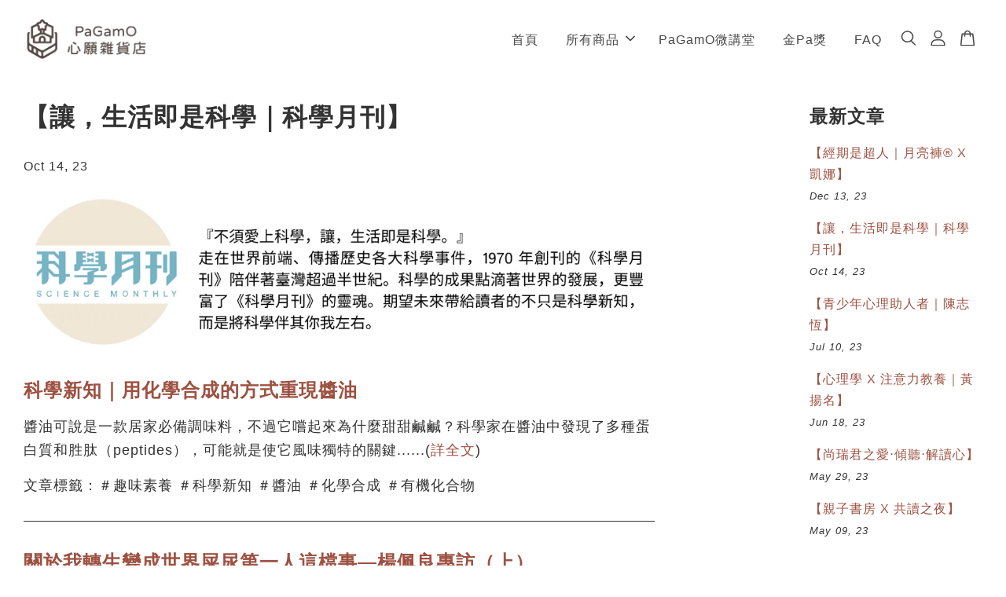

--- FILE ---
content_type: text/html; charset=UTF-8
request_url: https://easystore.pagamo.org/blogs/pagamo-%E5%BE%AE%E8%AC%9B%E5%A0%82/-%E8%AE%93-%E7%94%9F%E6%B4%BB%E5%8D%B3%E6%98%AF%E7%A7%91%E5%AD%B8-%E7%A7%91%E5%AD%B8%E6%9C%88%E5%88%8A-
body_size: 71819
content:
<!doctype html>
<!--[if lt IE 7]><html class="no-js lt-ie9 lt-ie8 lt-ie7" lang="en"> <![endif]-->
<!--[if IE 7]><html class="no-js lt-ie9 lt-ie8" lang="en"> <![endif]-->
<!--[if IE 8]><html class="no-js lt-ie9" lang="en"> <![endif]-->
<!--[if IE 9 ]><html class="ie9 no-js"> <![endif]-->
<!--[if (gt IE 9)|!(IE)]><!--> <html class="no-js"> <!--<![endif]-->
<head>
  <meta name="facebook-domain-verification" content="mhf8zolisuy2ggcp45va429upth1ha" />
  
  <!-- Basic page needs ================================================== -->
  <meta charset="utf-8">
  <meta http-equiv="X-UA-Compatible" content="IE=edge,chrome=1">

  
  <link rel="icon" href="https://cdn.store-assets.com/s/888617/f/8674220.png" />
  

  <!-- Title and description ================================================== -->
  <title>
  【讓，生活即是科學｜科學月刊】 &ndash; PaGamO心願雜貨店
  </title>

  
  <meta name="description" content="＃科學月刊 ＃科學與生活 ＃科學教育 ＃最新知">
  

  <!-- Social meta ================================================== -->
  

    <meta property="og:type" content="article">
    <meta property="og:title" content="【讓，生活即是科學｜科學月刊】">
    <meta property="og:url" content="https://easystore.pagamo.org/blogs/pagamo-微講堂/-讓-生活即是科學-科學月刊-">
    
      <meta property="og:image" content="https://cdn.store-assets.com/s/888617/f/10181888.png">
      <meta property="og:image:secure_url" content="https://cdn.store-assets.com/s/888617/f/10181888.png">
    


<meta property="og:description" content="＃科學月刊 ＃科學與生活 ＃科學教育 ＃最新知">
<meta property="og:site_name" content="PaGamO心願雜貨店">



  <meta name="twitter:card" content="summary_large_image">




  <meta name="twitter:title" content="【讓，生活即是科學｜科學月刊】">
  <meta name="twitter:description" content="＃科學月刊 ＃科學與生活 ＃科學教育 ＃最新知">
  
    <meta property="twitter:image" content="https://cdn.store-assets.com/s/888617/f/10181888.png">
  




  <!-- Helpers ================================================== -->
  <link rel="canonical" href="https://easystore.pagamo.org/blogs/pagamo-微講堂/-讓-生活即是科學-科學月刊-">
  <meta name="viewport" content="width=device-width, initial-scale=1.0, minimum-scale=1.0, maximum-scale=3.0">
  <meta name="theme-color" content="">

  <!-- CSS ================================================== -->
  <link href="https://store-themes.easystore.co/888617/themes/3199/assets/timber.css?t=1769025645" rel="stylesheet" type="text/css" media="screen" />
  <link href="https://store-themes.easystore.co/888617/themes/3199/assets/theme.css?t=1769025645" rel="stylesheet" type="text/css" media="screen" />

  



<link href="https://fonts.googleapis.com/css?family=Fjalla+One&display=swap" rel="stylesheet">


  <script src="//ajax.googleapis.com/ajax/libs/jquery/1.11.0/jquery.min.js" type="text/javascript" ></script>
  <!-- Header hook for plugins ================================================== -->
  
<!-- ScriptTags -->
<script>window.__st={'p': 'article', 'cid': ''};</script><script src='/assets/events.js'></script><script>(function(){function asyncLoad(){var urls=['/assets/facebook-pixel.js?v=1.1.1679446855','/assets/traffic.js?v=1','https://apps.easystore.co/google-analytics/script.js?shop=pagamo.easy.co','https://apps.easystore.co/google-analytics-4/script.js?shop=pagamo.easy.co','https://apps.easystore.co/facebook-login/script.js?shop=pagamo.easy.co','https://apps.easystore.co/google-tag-manager/script.js?shop=pagamo.easy.co'];for(var i=0;i<urls.length;i++){var s=document.createElement('script');s.type='text/javascript';s.async=true;s.src=urls[i];var x=document.getElementsByTagName('script')[0];x.parentNode.insertBefore(s, x);}}window.attachEvent ? window.attachEvent('onload', asyncLoad) : window.addEventListener('load', asyncLoad, false);})();</script>
<!-- /ScriptTags -->


  
<!--[if lt IE 9]>
<script src="//cdnjs.cloudflare.com/ajax/libs/html5shiv/3.7.2/html5shiv.min.js" type="text/javascript" ></script>
<script src="https://store-themes.easystore.co/888617/themes/3199/assets/respond.min.js?t=1769025645" type="text/javascript" ></script>
<link href="https://store-themes.easystore.co/888617/themes/3199/assets/respond-proxy.html" id="respond-proxy" rel="respond-proxy" />
<link href="//easystore.pagamo.org/search?q=82dc364459478616034987d5d8686545" id="respond-redirect" rel="respond-redirect" />
<script src="//easystore.pagamo.org/search?q=82dc364459478616034987d5d8686545" type="text/javascript"></script>
<![endif]-->



  <script src="https://store-themes.easystore.co/888617/themes/3199/assets/modernizr.min.js?t=1769025645" type="text/javascript" ></script>

  
  
  <script>
  (function(i,s,o,g,r,a,m){i['GoogleAnalyticsObject']=r;i[r]=i[r]||function(){
  (i[r].q=i[r].q||[]).push(arguments)},i[r].l=1*new Date();a=s.createElement(o),
  m=s.getElementsByTagName(o)[0];a.async=1;a.src=g;m.parentNode.insertBefore(a,m)
  })(window,document,'script','https://www.google-analytics.com/analytics.js','ga');

  ga('create', '', 'auto','myTracker');
  ga('myTracker.send', 'pageview');

  </script>
  
</head>

<body id="---------------------------------------------" class="template-article  " >

  <ul id="MobileNav" class="mobile-nav">
  
  <li class="mobile-nav_icon-x">
    
      




  	
  	<span class="MobileNavTrigger icon icon-x"></span>
  </li>
  
  
  <li class="mobile-nav__link" aria-haspopup="true">
    
    <a href="/" >
      首頁
    </a>
    
  </li>
  
  
  <li class="mobile-nav__link" aria-haspopup="true">
    
    
    <a href="/collections/all" class="mobile-nav__parent-link">
      所有商品
    </a>
    <span class="mobile-nav__sublist-trigger">
      <span class="icon-fallback-text mobile-nav__sublist-expand">
  <span class="icon icon-plus" aria-hidden="true"></span>
  <span class="fallback-text">+</span>
</span>
<span class="icon-fallback-text mobile-nav__sublist-contract">
  <span class="icon icon-minus" aria-hidden="true"></span>
  <span class="fallback-text">-</span>
</span>

    </span>
    <ul class="mobile-nav__sublist">
      
      
      <li class="mobile-nav__sublist-link" aria-haspopup="true">
        
        <a href="/collections/pagamo周邊" >
          PaGamO周邊
        </a>
        
      </li>
      
      
      <li class="mobile-nav__sublist-link" aria-haspopup="true">
        
        
        <a href="/collections/主題企劃" class="mobile-nav__parent-link">
          主題企劃
        </a>
        <span class="mobile-nav__sublist-trigger"><span class="icon-fallback-text mobile-nav__sublist-expand">
  <span class="icon icon-plus" aria-hidden="true"></span>
  <span class="fallback-text">+</span>
</span>
<span class="icon-fallback-text mobile-nav__sublist-contract">
  <span class="icon icon-minus" aria-hidden="true"></span>
  <span class="fallback-text">-</span>
</span>
</span>
        <ul class="mobile-nav__sublist"> 
          
          
          <li class="mobile-nav__sublist-link" aria-haspopup="true">
            
            <a href="/collections/最新商品" >
              最新商品
            </a>
            
          </li>
          
          
          <li class="mobile-nav__sublist-link" aria-haspopup="true">
            
            <a href="/collections/新品推薦" >
              熱銷商品
            </a>
            
          </li>
          
        </ul>
        
      </li>
      
      
      <li class="mobile-nav__sublist-link" aria-haspopup="true">
        
        <a href="/collections/風格文具" >
          風格文具
        </a>
        
      </li>
      
      
      <li class="mobile-nav__sublist-link" aria-haspopup="true">
        
        <a href="/collections/生活雜貨" >
          生活雜貨
        </a>
        
      </li>
      
      
      <li class="mobile-nav__sublist-link" aria-haspopup="true">
        
        <a href="/collections/探索生活日" >
          PaGamO探索生活日
        </a>
        
      </li>
      
    </ul>
    
  </li>
  
  
  <li class="mobile-nav__link" aria-haspopup="true">
    
    <a href="/blogs/pagamo-微講堂" >
      PaGamO微講堂
    </a>
    
  </li>
  
  
  <li class="mobile-nav__link" aria-haspopup="true">
    
    <a href="/blogs/最新消息" >
      金Pa獎
    </a>
    
  </li>
  
  
  <li class="mobile-nav__link" aria-haspopup="true">
    
    <a href="https://easystore.pagamo.org/pages/privacy-policy" >
      FAQ
    </a>
    
  </li>
  

  

  
  
  
  <li class="mobile-nav__link">
    <a href="/account/login">登入</a>
  </li>
  
  <li class="mobile-nav__link">
    <a href="/account/register">註冊帳號</a>
  </li>
  
  
  
  
  <li class="mobile-nav__link header-bar__search-wrapper">
    
    <div class="header-bar__module header-bar__search mobile-nav_search">
      
  <form action="/search" method="get" class="header-bar__search-form clearfix" role="search">
    
    <button type="submit" class="btn icon-fallback-text header-bar__search-submit">
      <span class="icon icon-search" aria-hidden="true"></span>
      <span class="fallback-text">搜尋</span>
    </button>
    <input type="search" name="q" value="" aria-label="搜尋" class="header-bar__search-input" placeholder="搜尋" autocomplete="off">
    <div class="dropdown" id="searchDropdown"></div>
    <input type="hidden" name="search_history" id="search_history">
  </form>




<script>
  var _search_history_listings = ""
  if(_search_history_listings != "") localStorage.setItem('searchHistory', JSON.stringify(_search_history_listings));

  function clearAll() {
    localStorage.removeItem('searchHistory');
  
    var customer = "";
    if(customer) {
      // Your logic to clear all data or call an endpoint
      fetch('/account/search_histories', {
          method: 'DELETE',
          headers: {
            "Content-Type": "application/json",
            "X-Requested-With": "XMLHttpRequest"
          },
          body: JSON.stringify({
            _token: "PUP2aOYrTkTSjYfnhjC0Zf6ZoKN3dQ2yfOOPXBwp"
          }),
      })
      .then(response => response.json())
    }
  }
  // End - store view history in local storage
  
  // search history dropdown  
  var searchInputs = document.querySelectorAll('input[type=search]');
  
  if(searchInputs.length > 0) {
    
    searchInputs.forEach((searchInput)=>{
    
      searchInput.addEventListener('focus', function() {
        var searchDropdown = searchInput.closest('form').querySelector('#searchDropdown');
        searchDropdown.innerHTML = ''; // Clear existing items
  
        // retrieve data from local storage
        var searchHistoryData = JSON.parse(localStorage.getItem('searchHistory')) || [];
  
        // Convert JSON to string
        var search_history_json = JSON.stringify(searchHistoryData);
  
        // Set the value of the hidden input
        searchInput.closest('form').querySelector("#search_history").value = search_history_json;
  
        // create dropdown items
        var clearAllItem = document.createElement('div');
        clearAllItem.className = 'dropdown-item clear-all';
        clearAllItem.textContent = 'Clear';
        clearAllItem.addEventListener('click', function() {
            clearAll();
            searchDropdown.style.display = 'none';
            searchInput.classList.remove('is-focus');
        });
        searchDropdown.appendChild(clearAllItem);
  
        // create dropdown items
        searchHistoryData.forEach(function(item) {
          var dropdownItem = document.createElement('div');
          dropdownItem.className = 'dropdown-item';
          dropdownItem.textContent = item.term;
          dropdownItem.addEventListener('click', function() {
            searchInput.value = item.term;
            searchDropdown.style.display = 'none';
          });
          searchDropdown.appendChild(dropdownItem);
        });
  
        if(searchHistoryData.length > 0){
          // display the dropdown
          searchInput.classList.add('is-focus');
          document.body.classList.add('search-input-focus');
          searchDropdown.style.display = 'block';
        }
      });
  
      searchInput.addEventListener("focusout", (event) => {
        var searchDropdown = searchInput.closest('form').querySelector('#searchDropdown');
        searchInput.classList.remove('is-focus');
        searchDropdown.classList.add('transparent');
        setTimeout(()=>{
          searchDropdown.style.display = 'none';
          searchDropdown.classList.remove('transparent');
          document.body.classList.remove('search-input-focus');
        }, 400);
      });
    })
  }
  // End - search history dropdown
</script>
    </div>
    
  </li>
  
  
</ul>
<div id="MobileNavOutside" class="mobile-nav-outside"></div>


<div id="PageContainer" class="page-container">
  
<!-- Snippet:global/body_start: Console Extension -->
<div id='es_console' style='display: none;'>888617</div>
<!-- /Snippet -->

  
    <style>
  .search-modal__form{
    position: relative;
  }
  
  .dropdown-wrapper {
    position: relative;
  }
  
  .dropdown-wrapper:hover .dropdown {
    display: block;
  }
  
  .header-icon-nav .dropdown {
    left: -80px;
  }
  
  .dropdown {
    display: none;
    position: absolute;
    top: 100%;
    left: 0px;
    width: 100%;
    padding: 8px;
    background-color: #fff;
    z-index: 1000;
    border-radius: 5px;
    border: 1px solid rgba(var(--color-foreground), 1);
    border-top: none;
    overflow-x: hidden;
    overflow-y: auto;
    max-height: 350px;
    min-width: 150px;
    box-shadow: 0 0 5px rgba(0,0,0,0.1);
  }
    
  .dropdown a{
    text-decoration: none;
    color: #000 !important;
  }
  
  .dropdown-item {
    padding: 0.4rem 2rem;
    cursor: pointer;
    line-height: 1.4;
    overflow: hidden;
    text-overflow: ellipsis;
    white-space: nowrap;
  }
  
  .dropdown-item:hover{
    background-color: #f3f3f3;
  }
  
  .search__input.is-focus{
    border-radius: 15px;
    border-bottom-left-radius: 0;
    border-bottom-right-radius: 0;
    border: 1px solid rgba(var(--color-foreground), 1);
    border-bottom: none;
    box-shadow: none;
  }
  
  .clear-all {
    text-align: right;
    padding: 0 2rem 0.2rem;
    line-height: 1;
    font-size: 70%;
    margin-bottom: -2px;
  }
  
  .clear-all:hover{
    background-color: #fff;
  }
  
  .referral-notification {
    position: absolute;
    top: 100%;
    right: -12px;
    background: white;
    border: 1px solid #e0e0e0;
    border-radius: 8px;
    box-shadow: 0 4px 12px rgba(0, 0, 0, 0.15);
    width: 280px;
    z-index: 1000;
    padding: 16px;
    margin-top: 8px;
    font-size: 14px;
    line-height: 1.4;
  }
  
  .referral-notification::before {
    content: '';
    position: absolute;
    top: -8px;
    right: 20px;
    width: 0;
    height: 0;
    border-left: 8px solid transparent;
    border-right: 8px solid transparent;
    border-bottom: 8px solid white;
  }
  
  .referral-notification::after {
    content: '';
    position: absolute;
    top: -9px;
    right: 20px;
    width: 0;
    height: 0;
    border-left: 8px solid transparent;
    border-right: 8px solid transparent;
    border-bottom: 8px solid #e0e0e0;
  }
  
  .referral-notification h4 {
    margin: 0 0 8px 0;
    color: #2196F3;
    font-size: 16px;
    font-weight: 600;
  }
  
  .referral-notification p {
    margin: 0 0 12px 0;
    color: #666;
  }
  
  .referral-notification .referral-code {
    background: #f5f5f5;
    padding: 8px;
    border-radius: 4px;
    font-family: monospace;
    font-size: 13px;
    text-align: center;
    margin: 8px 0;
    border: 1px solid #ddd;
  }
  
  .referral-notification .close-btn {
    position: absolute;
    top: 8px;
    right: 8px;
    background: none;
    border: none;
    font-size: 18px;
    color: #999;
    cursor: pointer;
    padding: 0;
    width: 20px;
    height: 20px;
    line-height: 1;
  }
  
  .referral-notification .close-btn:hover {
    color: #333;
  }
  
  .referral-notification .action-btn {
    background: #2196F3;
    color: white;
    border: none;
    padding: 8px 16px;
    border-radius: 4px;
    cursor: pointer;
    font-size: 12px;
    margin-right: 8px;
    margin-top: 8px;
  }
  
  .referral-notification .action-btn:hover {
    background: #1976D2;
  }
  
  .referral-notification .dismiss-btn {
    background: transparent;
    color: #666;
    border: 1px solid #ddd;
    padding: 8px 16px;
    border-radius: 4px;
    cursor: pointer;
    font-size: 12px;
    margin-top: 8px;
  }
  
  .referral-notification .dismiss-btn:hover {
    background: #f5f5f5;
  }
  .referral-modal__dialog {
    transform: translate(-50%, 0);
    transition: transform var(--duration-default) ease, visibility 0s;
    z-index: 10000;
    position: fixed;
    top: 20vh;
    left: 50%;
    width: 100%;
    max-width: 350px;
    box-shadow: 0 4px 12px rgba(0, 0, 0, 0.15);
    border-radius: 12px;
    background-color: #fff;
    color: #000;
    padding: 20px;
    text-align: center;
  }
  .modal-overlay.referral-modal-overlay {
    position: fixed;
    top: 0;
    left: 0;
    width: 100%;
    height: 100%;
    background-color: rgba(0, 0, 0, 0.7);
    z-index: 2001;
    display: block;
    opacity: 1;
    transition: opacity var(--duration-default) ease, visibility 0s;
  }
</style>

<header class="header-bar  sticky-topbar">
  <div class="header-bg-wrapper">
    <div class="header-wrapper wrapper">
      

      <div class="logo-header" role="banner">

              
                    <div class="h1 site-header__logo" itemscope itemtype="http://schema.org/Organization">
              
                    
                        
                          
                            <a href="/" class="logo-wrapper" itemprop="url">
                              <img src="https://cdn.store-assets.com/s/888617/f/8504669.png?width=350&format=webp" alt="PaGamO心願雜貨店" itemprop="logo">
                            </a>
                          
                        

                    
              
                </div>
              

      </div>

      <div class="header-nav-bar medium-down--hide">
          
<ul class="site-nav large--text-center" id="AccessibleNav">
  
    
    
      <li >
        <a href="/"  class="site-nav__link">首頁</a>
      </li>
    
  
    
    
      
      <li class="site-nav--has-dropdown" aria-haspopup="true">
        <a href="/collections/all"  class="site-nav__link">
          所有商品
          <span class="arrow-icon">
            <svg id="Layer_1" data-name="Layer 1" xmlns="http://www.w3.org/2000/svg" viewBox="0 0 100 100"><title>arrow down</title><path d="M50,78.18A7.35,7.35,0,0,1,44.82,76L3.15,34.36A7.35,7.35,0,1,1,13.55,24L50,60.44,86.45,24a7.35,7.35,0,1,1,10.4,10.4L55.21,76A7.32,7.32,0,0,1,50,78.18Z"/></svg>
          </span>
        </a>
        <ul class="site-nav__dropdown">
          
            
            
              <li >
                <a href="/collections/pagamo周邊"  class="site-nav__link">PaGamO周邊</a>
              </li>
            
          
            
            
              
              <li class="site-nav_has-child">
                <a href="/collections/主題企劃"  class="site-nav__link">
                  主題企劃
                </a>
                <ul class="site-nav__dropdown_level-3">
                  
                    
                    
                      <li >
                        <a href="/collections/最新商品"  class="site-nav__link">最新商品</a>
                      </li>
                    
                  
                    
                    
                      <li >
                        <a href="/collections/新品推薦"  class="site-nav__link">熱銷商品</a>
                      </li>
                    
                  
                </ul>
              </li>
            
          
            
            
              <li >
                <a href="/collections/風格文具"  class="site-nav__link">風格文具</a>
              </li>
            
          
            
            
              <li >
                <a href="/collections/生活雜貨"  class="site-nav__link">生活雜貨</a>
              </li>
            
          
            
            
              <li >
                <a href="/collections/探索生活日"  class="site-nav__link">PaGamO探索生活日</a>
              </li>
            
          
        </ul>
      </li>
    
  
    
    
      <li >
        <a href="/blogs/pagamo-微講堂"  class="site-nav__link">PaGamO微講堂</a>
      </li>
    
  
    
    
      <li >
        <a href="/blogs/最新消息"  class="site-nav__link">金Pa獎</a>
      </li>
    
  
    
    
      <li >
        <a href="https://easystore.pagamo.org/pages/privacy-policy"  class="site-nav__link">FAQ</a>
      </li>
    
  
  
  
      
        
          
        
          
        
      
  
  
  
</ul>

      </div>

      <div class="desktop-header-nav medium-down--hide">


        <div class="header-subnav">
          






          <div class="header-icon-nav">

                

                


                
                  
                    <div class="header-bar__module">
                      
  <a class="popup-with-form" href="#search-form">
    



	<svg class="icon-search svg-icon" id="Layer_1" data-name="Layer 1" xmlns="http://www.w3.org/2000/svg" viewBox="0 0 100 100"><title>icon-search</title><path d="M68.5,65.87a35.27,35.27,0,1,0-5.4,4.5l23.11,23.1a3.5,3.5,0,1,0,5-4.94ZM14.82,41A28.47,28.47,0,1,1,43.28,69.43,28.5,28.5,0,0,1,14.82,41Z"/></svg>    

  

  </a>



<!-- form itself -->
<div id="search-form" class="white-popup-block mfp-hide popup-search">
  <div class="popup-search-content">
    <form action="/search" method="get" class="input-group search-bar" role="search">
      
      <span class="input-group-btn">
        <button type="submit" class="btn icon-fallback-text">
          <span class="icon icon-search" aria-hidden="true"></span>
          <span class="fallback-text">搜尋</span>
        </button>
      </span>
      <input type="search" name="q" value="" placeholder="搜尋" class="input-group-field" aria-label="搜尋" placeholder="搜尋" autocomplete="off">
      <div class="dropdown" id="searchDropdown"></div>
      <input type="hidden" name="search_history" id="search_history">
    </form>
  </div>
</div>

<script src="https://store-themes.easystore.co/888617/themes/3199/assets/magnific-popup.min.js?t=1769025645" type="text/javascript" ></script>
<script>
$(document).ready(function() {
	$('.popup-with-form').magnificPopup({
		type: 'inline',
		preloader: false,
		focus: '#name',
      	mainClass: 'popup-search-bg-wrapper',

		// When elemened is focused, some mobile browsers in some cases zoom in
		// It looks not nice, so we disable it:
		callbacks: {
			beforeOpen: function() {
				if($(window).width() < 700) {
					this.st.focus = false;
				} else {
					this.st.focus = '#name';
				}
			}
		}
	});
});
</script>


<script>
  var _search_history_listings = ""
  if(_search_history_listings != "") localStorage.setItem('searchHistory', JSON.stringify(_search_history_listings));

  function clearAll() {
    localStorage.removeItem('searchHistory');
  
    var customer = "";
    if(customer) {
      // Your logic to clear all data or call an endpoint
      fetch('/account/search_histories', {
          method: 'DELETE',
          headers: {
            "Content-Type": "application/json",
            "X-Requested-With": "XMLHttpRequest"
          },
          body: JSON.stringify({
            _token: "PUP2aOYrTkTSjYfnhjC0Zf6ZoKN3dQ2yfOOPXBwp"
          }),
      })
      .then(response => response.json())
    }
  }
  // End - store view history in local storage
  
  // search history dropdown  
  var searchInputs = document.querySelectorAll('input[type=search]');
  
  if(searchInputs.length > 0) {
    
    searchInputs.forEach((searchInput)=>{
    
      searchInput.addEventListener('focus', function() {
        var searchDropdown = searchInput.closest('form').querySelector('#searchDropdown');
        searchDropdown.innerHTML = ''; // Clear existing items
  
        // retrieve data from local storage
        var searchHistoryData = JSON.parse(localStorage.getItem('searchHistory')) || [];
  
        // Convert JSON to string
        var search_history_json = JSON.stringify(searchHistoryData);
  
        // Set the value of the hidden input
        searchInput.closest('form').querySelector("#search_history").value = search_history_json;
  
        // create dropdown items
        var clearAllItem = document.createElement('div');
        clearAllItem.className = 'dropdown-item clear-all';
        clearAllItem.textContent = 'Clear';
        clearAllItem.addEventListener('click', function() {
            clearAll();
            searchDropdown.style.display = 'none';
            searchInput.classList.remove('is-focus');
        });
        searchDropdown.appendChild(clearAllItem);
  
        // create dropdown items
        searchHistoryData.forEach(function(item) {
          var dropdownItem = document.createElement('div');
          dropdownItem.className = 'dropdown-item';
          dropdownItem.textContent = item.term;
          dropdownItem.addEventListener('click', function() {
            searchInput.value = item.term;
            searchDropdown.style.display = 'none';
          });
          searchDropdown.appendChild(dropdownItem);
        });
  
        if(searchHistoryData.length > 0){
          // display the dropdown
          searchInput.classList.add('is-focus');
          document.body.classList.add('search-input-focus');
          searchDropdown.style.display = 'block';
        }
      });
  
      searchInput.addEventListener("focusout", (event) => {
        var searchDropdown = searchInput.closest('form').querySelector('#searchDropdown');
        searchInput.classList.remove('is-focus');
        searchDropdown.classList.add('transparent');
        setTimeout(()=>{
          searchDropdown.style.display = 'none';
          searchDropdown.classList.remove('transparent');
          document.body.classList.remove('search-input-focus');
        }, 400);
      });
    })
  }
  // End - search history dropdown
</script>
                    </div>
                  
                




                
                  <div class="header-bar__module dropdown-wrapper">
                    
                      <a href="/account/login">



    <svg class="svg-icon" id="Layer_1" data-name="Layer 1" xmlns="http://www.w3.org/2000/svg" viewBox="0 0 100 100"><title>icon-profile</title><path d="M50,51.8A24.4,24.4,0,1,0,25.6,27.4,24.43,24.43,0,0,0,50,51.8ZM50,10A17.4,17.4,0,1,1,32.6,27.4,17.43,17.43,0,0,1,50,10Z"/><path d="M62.66,57.66H37.34a30.54,30.54,0,0,0-30.5,30.5V93.5a3.5,3.5,0,0,0,3.5,3.5H89.66a3.5,3.5,0,0,0,3.5-3.5V88.16A30.54,30.54,0,0,0,62.66,57.66ZM86.16,90H13.84V88.16a23.53,23.53,0,0,1,23.5-23.5H62.66a23.53,23.53,0,0,1,23.5,23.5Z"/></svg>

  
</a>

                      <!-- Referral Notification Popup for Desktop -->
                      <div id="referralNotification" class="referral-notification" style="display: none;">
                        <button class="close-btn" onclick="dismissReferralNotification()">&times;</button>
                        <div style="text-align: center; margin-bottom: 16px;">
                          <div style="width: 100px; height: 100px; margin: 0 auto;">
                            <img src="https://resources.easystore.co/storefront/icons/channels/vector_referral_program.svg">
                          </div>
                        </div>
                        <p id="referralSignupMessage" style="text-align: center; font-size: 14px; color: #666; margin: 0 0 20px 0;">
                          您的好友送您   回饋金！立即註冊領取。
                        </p>
                        <div style="text-align: center;">
                          <button class="btn" onclick="goToSignupPage()" style="width: 100%; color: #fff;">
                            註冊
                          </button>
                        </div>
                      </div>
                    
                  </div>
                

                <div class="header-bar__module cart-page-link-wrapper">
                  <span class="header-bar__sep" aria-hidden="true"></span>
                  <a class="CartDrawerTrigger cart-page-link">
                    



	<svg class="svg-icon" id="Layer_1" data-name="Layer 1" xmlns="http://www.w3.org/2000/svg" viewBox="0 0 100 100"><title>icon-bag</title><path d="M91.78,93.11,84.17,24.44a3.5,3.5,0,0,0-3.48-3.11H69.06C67.53,10.94,59.57,3,50,3S32.47,10.94,30.94,21.33H19.31a3.5,3.5,0,0,0-3.48,3.11L8.22,93.11A3.49,3.49,0,0,0,11.69,97H88.31a3.49,3.49,0,0,0,3.47-3.89ZM50,10c5.76,0,10.6,4.83,12,11.33H38.05C39.4,14.83,44.24,10,50,10ZM15.6,90l6.84-61.67h8.23v9.84a3.5,3.5,0,0,0,7,0V28.33H62.33v9.84a3.5,3.5,0,0,0,7,0V28.33h8.23L84.4,90Z"/></svg>	

  

                    <span class="cart-count header-bar__cart-count hidden-count">0</span>
                  </a>
                </div>


                
                  
                


          </div>
        </div>



      </div>
      
	  <div class="mobile-header-icons large--hide">
        
        <div class="large--hide">
          
  <a class="popup-with-form" href="#search-form">
    



	<svg class="icon-search svg-icon" id="Layer_1" data-name="Layer 1" xmlns="http://www.w3.org/2000/svg" viewBox="0 0 100 100"><title>icon-search</title><path d="M68.5,65.87a35.27,35.27,0,1,0-5.4,4.5l23.11,23.1a3.5,3.5,0,1,0,5-4.94ZM14.82,41A28.47,28.47,0,1,1,43.28,69.43,28.5,28.5,0,0,1,14.82,41Z"/></svg>    

  

  </a>



<!-- form itself -->
<div id="search-form" class="white-popup-block mfp-hide popup-search">
  <div class="popup-search-content">
    <form action="/search" method="get" class="input-group search-bar" role="search">
      
      <span class="input-group-btn">
        <button type="submit" class="btn icon-fallback-text">
          <span class="icon icon-search" aria-hidden="true"></span>
          <span class="fallback-text">搜尋</span>
        </button>
      </span>
      <input type="search" name="q" value="" placeholder="搜尋" class="input-group-field" aria-label="搜尋" placeholder="搜尋" autocomplete="off">
      <div class="dropdown" id="searchDropdown"></div>
      <input type="hidden" name="search_history" id="search_history">
    </form>
  </div>
</div>

<script src="https://store-themes.easystore.co/888617/themes/3199/assets/magnific-popup.min.js?t=1769025645" type="text/javascript" ></script>
<script>
$(document).ready(function() {
	$('.popup-with-form').magnificPopup({
		type: 'inline',
		preloader: false,
		focus: '#name',
      	mainClass: 'popup-search-bg-wrapper',

		// When elemened is focused, some mobile browsers in some cases zoom in
		// It looks not nice, so we disable it:
		callbacks: {
			beforeOpen: function() {
				if($(window).width() < 700) {
					this.st.focus = false;
				} else {
					this.st.focus = '#name';
				}
			}
		}
	});
});
</script>


<script>
  var _search_history_listings = ""
  if(_search_history_listings != "") localStorage.setItem('searchHistory', JSON.stringify(_search_history_listings));

  function clearAll() {
    localStorage.removeItem('searchHistory');
  
    var customer = "";
    if(customer) {
      // Your logic to clear all data or call an endpoint
      fetch('/account/search_histories', {
          method: 'DELETE',
          headers: {
            "Content-Type": "application/json",
            "X-Requested-With": "XMLHttpRequest"
          },
          body: JSON.stringify({
            _token: "PUP2aOYrTkTSjYfnhjC0Zf6ZoKN3dQ2yfOOPXBwp"
          }),
      })
      .then(response => response.json())
    }
  }
  // End - store view history in local storage
  
  // search history dropdown  
  var searchInputs = document.querySelectorAll('input[type=search]');
  
  if(searchInputs.length > 0) {
    
    searchInputs.forEach((searchInput)=>{
    
      searchInput.addEventListener('focus', function() {
        var searchDropdown = searchInput.closest('form').querySelector('#searchDropdown');
        searchDropdown.innerHTML = ''; // Clear existing items
  
        // retrieve data from local storage
        var searchHistoryData = JSON.parse(localStorage.getItem('searchHistory')) || [];
  
        // Convert JSON to string
        var search_history_json = JSON.stringify(searchHistoryData);
  
        // Set the value of the hidden input
        searchInput.closest('form').querySelector("#search_history").value = search_history_json;
  
        // create dropdown items
        var clearAllItem = document.createElement('div');
        clearAllItem.className = 'dropdown-item clear-all';
        clearAllItem.textContent = 'Clear';
        clearAllItem.addEventListener('click', function() {
            clearAll();
            searchDropdown.style.display = 'none';
            searchInput.classList.remove('is-focus');
        });
        searchDropdown.appendChild(clearAllItem);
  
        // create dropdown items
        searchHistoryData.forEach(function(item) {
          var dropdownItem = document.createElement('div');
          dropdownItem.className = 'dropdown-item';
          dropdownItem.textContent = item.term;
          dropdownItem.addEventListener('click', function() {
            searchInput.value = item.term;
            searchDropdown.style.display = 'none';
          });
          searchDropdown.appendChild(dropdownItem);
        });
  
        if(searchHistoryData.length > 0){
          // display the dropdown
          searchInput.classList.add('is-focus');
          document.body.classList.add('search-input-focus');
          searchDropdown.style.display = 'block';
        }
      });
  
      searchInput.addEventListener("focusout", (event) => {
        var searchDropdown = searchInput.closest('form').querySelector('#searchDropdown');
        searchInput.classList.remove('is-focus');
        searchDropdown.classList.add('transparent');
        setTimeout(()=>{
          searchDropdown.style.display = 'none';
          searchDropdown.classList.remove('transparent');
          document.body.classList.remove('search-input-focus');
        }, 400);
      });
    })
  }
  // End - search history dropdown
</script>
        </div>


        <!--  Mobile cart  -->
        <div class="large--hide">
          <a class="CartDrawerTrigger cart-page-link mobile-cart-page-link">
            



	<svg class="svg-icon" id="Layer_1" data-name="Layer 1" xmlns="http://www.w3.org/2000/svg" viewBox="0 0 100 100"><title>icon-bag</title><path d="M91.78,93.11,84.17,24.44a3.5,3.5,0,0,0-3.48-3.11H69.06C67.53,10.94,59.57,3,50,3S32.47,10.94,30.94,21.33H19.31a3.5,3.5,0,0,0-3.48,3.11L8.22,93.11A3.49,3.49,0,0,0,11.69,97H88.31a3.49,3.49,0,0,0,3.47-3.89ZM50,10c5.76,0,10.6,4.83,12,11.33H38.05C39.4,14.83,44.24,10,50,10ZM15.6,90l6.84-61.67h8.23v9.84a3.5,3.5,0,0,0,7,0V28.33H62.33v9.84a3.5,3.5,0,0,0,7,0V28.33h8.23L84.4,90Z"/></svg>	

  

            <span class="cart-count hidden-count">0</span>
          </a>
        </div>

        <!--  Mobile hamburger  -->
        <div class="large--hide">
          <a class="mobile-nav-trigger MobileNavTrigger">
            



    <svg class="svg-icon" id="Layer_1" data-name="Layer 1" xmlns="http://www.w3.org/2000/svg" viewBox="0 0 100 100"><title>icon-nav-menu</title><path d="M6.7,26.34H93a3.5,3.5,0,0,0,0-7H6.7a3.5,3.5,0,0,0,0,7Z"/><path d="M93.3,46.5H7a3.5,3.5,0,0,0,0,7H93.3a3.5,3.5,0,1,0,0-7Z"/><path d="M93.3,73.66H7a3.5,3.5,0,1,0,0,7H93.3a3.5,3.5,0,0,0,0-7Z"/></svg>

  

          </a>
        </div>
      
        
          
          <!-- Referral Notification Modal for Mobile -->
          <details-modal class="referral-modal" id="referralMobileModal">
            <details>
              <summary class="referral-modal__toggle" aria-haspopup="dialog" aria-label="Open referral modal" style="display: none;">
              </summary>
              <div class="modal-overlay referral-modal-overlay"></div>
              <div class="referral-modal__dialog" role="dialog" aria-modal="true" aria-label="Referral notification">
                <div class="referral-modal__content">
                  <button type="button" class="modal__close-button" aria-label="Close" onclick="closeMobileReferralModal()" style="position: absolute; top: 16px; right: 16px; background: none; border: none; font-size: 24px; cursor: pointer;">
                    &times;
                  </button>

                  <div style="margin-bottom: 24px;">
                    <div style="width: 120px; height: 120px; margin: 0 auto 20px;">
                      <img src="https://resources.easystore.co/storefront/icons/channels/vector_referral_program.svg" style="width: 100%; height: 100%;">
                    </div>
                  </div>

                  <p id="referralSignupMessageMobile" style="font-size: 16px; color: #333; margin: 0 0 30px 0; line-height: 1.5;">
                    您的好友送您   回饋金！立即註冊領取。
                  </p>

                  <button type="button" class="btn" onclick="goToSignupPageFromMobile()" style="width: 100%; color: #fff;">
                    註冊
                  </button>
                </div>
              </div>
            </details>
          </details-modal>
          
        
      
      </div>


    </div>
  </div>
</header>






    
    <main class="wrapper main-content" role="main">
      <div class="grid">
          <div class="grid__item">
            
  
            



 <!-- paginate article.comments by 5 %} -->



<div class="grid">

  <article class="grid__item large--four-fifths" itemscope itemtype="http://schema.org/Article">
  <meta itemscope itemprop="mainEntityOfPage"  itemType="https://schema.org/WebPage" itemid="https://easystore.pagamo.org/blogs/pagamo-微講堂/-讓-生活即是科學-科學月刊-"/>
  <meta itemprop="dateModified" content='2023-10-12T17:11:37.000+08:00'>
  <div itemprop="publisher" itemscope itemtype="https://schema.org/Organization">
    <meta itemprop="url" content="https://easystore.pagamo.org">
    <div itemprop="logo" itemscope itemtype="https://schema.org/ImageObject">
      <meta itemprop="url" content="https://cdn.store-assets.com/s/888617/f/8504669.png?width=350&format=webp">
      <meta itemprop="width" content="600">
      <meta itemprop="height" content="60">
    </div>
    <meta itemprop="name" content="PaGamO心願雜貨店">
  </div>

    <div class="grid">
      <div class="grid__item large--ten-twelfths">

        <header class="section-header">
          <h1 class="section-header__title" itemprop="headline">【讓，生活即是科學｜科學月刊】</h1>
        </header>

        <p>
          <time itemprop="datePublished" content='2023-10-14T17:11:17.000+08:00' datetime="2023-10-14">Oct 14, 23</time>
          
            <span itemprop="author" itemscope itemtype="https://schema.org/Organization">
              <meta itemprop="name" content="PaGamO心願雜貨店">
            </span>
          
          
        </p>
        <div class="rte" itemprop="articleBody">
          <div itemprop="image" itemscope itemtype="https://schema.org/ImageObject">
            
              
              <img src="https://cdn.store-assets.com/s/888617/f/10181888.png?width=1200&format=webp" alt="【讓，生活即是科學｜科學月刊】" class="article__image" />
            
            <meta itemprop="url" content="https://cdn.store-assets.com/s/888617/f/10181888.png">
            <meta itemprop="width" content="800">
            <meta itemprop="height" content="800">
          </div>
          <link href='/assets/css/froala_style.min.css' rel='stylesheet' type='text/css'/><div class='fr-view'><h1 id="isPasted" itemprop="headline" style='box-sizing: border-box; outline: none; font-family: "PingFang SC", "Hiragino Sans GB", "Microsoft YaHei", 微软雅黑, Arial, sans-serif; font-weight: bolder; margin: 0px 0px 15px; line-height: 1.2; font-size: 2em; color: rgb(51, 51, 51); font-style: normal; font-variant-ligatures: normal; font-variant-caps: normal; letter-spacing: 1px; orphans: 2; text-align: left; text-indent: 0px; text-transform: none; white-space: normal; widows: 2; word-spacing: 0px; -webkit-text-stroke-width: 0px; background-color: rgb(255, 255, 255); text-decoration-thickness: initial; text-decoration-style: initial; text-decoration-color: initial;'><span style="font-size: 24px;"><a href="https://easystore.pagamo.org/blogs/文章分享/用化學合成的方式重現醬油" rel="noopener noreferrer" target="_blank">科學新知｜用化學合成的方式重現醬油</a></span></h1><p><span style="font-size: 18px;">醬油可說是一款居家必備調味料，不過它嚐起來為什麼甜甜鹹鹹？科學家在醬油中發現了多種蛋白質和胜肽（peptides），可能就是使它風味獨特的關鍵......(<a href="https://easystore.pagamo.org/blogs/文章分享/用化學合成的方式重現醬油" rel="noopener noreferrer" target="_blank">詳全文</a>)</span></p><p style='box-sizing: border-box; outline: none; margin: 0px 0px 15px; color: rgb(51, 51, 51); font-family: "PingFang SC", "Hiragino Sans GB", "Microsoft YaHei", 微软雅黑, Arial, sans-serif; font-size: 16px; font-style: normal; font-variant-ligatures: normal; font-variant-caps: normal; font-weight: 400; letter-spacing: 1px; orphans: 2; text-align: start; text-indent: 0px; text-transform: none; white-space: normal; widows: 2; word-spacing: 0px; -webkit-text-stroke-width: 0px; background-color: rgb(255, 255, 255); text-decoration-thickness: initial; text-decoration-style: initial; text-decoration-color: initial;'><span style="font-size: 18px;">文章標籤：＃趣味素養 ＃科學新知 ＃醬油 ＃化學合成 ＃有機化合物</span></p><hr><h1 id="isPasted" itemprop="headline" style='box-sizing: border-box; outline: none; font-family: "PingFang SC", "Hiragino Sans GB", "Microsoft YaHei", 微软雅黑, Arial, sans-serif; font-weight: bolder; margin: 0px 0px 15px; line-height: 1.2; font-size: 2em; color: rgb(51, 51, 51); font-style: normal; font-variant-ligatures: normal; font-variant-caps: normal; letter-spacing: 1px; orphans: 2; text-align: left; text-indent: 0px; text-transform: none; white-space: normal; widows: 2; word-spacing: 0px; -webkit-text-stroke-width: 0px; background-color: rgb(255, 255, 255); text-decoration-thickness: initial; text-decoration-style: initial; text-decoration-color: initial;'><span style="font-size: 24px;"><a href="https://easystore.pagamo.org/blogs/文章分享/關於我轉生變成世界屎尿第一人這檔事-楊佩良專訪-上-" rel="noopener noreferrer" target="_blank">關於我轉生變成世界屎尿第一人這檔事&mdash;楊佩良專訪（上）</a></span></h1><p id="isPasted"><span style="font-size: 18px;">看到以下這些線索，你會想到什麼？線索一：每年九月舉行；線索二：美國哈佛大學桑德斯劇場</span><span id="isPasted" style='color: rgb(0, 0, 0); font-family: HelveticaNeue, "Helvetica Neue", Helvetica, Arial, sans-serif; font-size: 18px; font-style: normal; font-variant-ligatures: normal; font-variant-caps: normal; font-weight: 400; letter-spacing: normal; orphans: 2; text-align: start; text-indent: 0px; text-transform: none; white-space: normal; widows: 2; word-spacing: 0px; -webkit-text-stroke-width: 0px; text-decoration-thickness: initial; text-decoration-style: initial; text-decoration-color: initial; float: none; display: inline !important;'>；</span><span style="font-size: 18px;">線索三：漫天飛舞的紙飛機</span><span id="isPasted" style='color: rgb(0, 0, 0); font-family: HelveticaNeue, "Helvetica Neue", Helvetica, Arial, sans-serif; font-size: 18px; font-style: normal; font-variant-ligatures: normal; font-variant-caps: normal; font-weight: 400; letter-spacing: normal; orphans: 2; text-align: start; text-indent: 0px; text-transform: none; white-space: normal; widows: 2; word-spacing: 0px; -webkit-text-stroke-width: 0px; text-decoration-thickness: initial; text-decoration-style: initial; text-decoration-color: initial; float: none; display: inline !important;'>；</span><span style="font-size: 18px;">線索四：甜便便小姐&hellip;&hellip;？你猜到了嗎？......(<a href="https://easystore.pagamo.org/blogs/文章分享/關於我轉生變成世界屎尿第一人這檔事-楊佩良專訪-上-" rel="noopener noreferrer" target="_blank">詳全文</a>)</span></p><p style='box-sizing: border-box; outline: none; margin: 0px 0px 15px; color: rgb(51, 51, 51); font-family: "PingFang SC", "Hiragino Sans GB", "Microsoft YaHei", 微软雅黑, Arial, sans-serif; font-size: 16px; font-style: normal; font-variant-ligatures: normal; font-variant-caps: normal; font-weight: 400; letter-spacing: 1px; orphans: 2; text-align: start; text-indent: 0px; text-transform: none; white-space: normal; widows: 2; word-spacing: 0px; -webkit-text-stroke-width: 0px; background-color: rgb(255, 255, 255); text-decoration-thickness: initial; text-decoration-style: initial; text-decoration-color: initial;'><span style="font-size: 18px;">文章標籤：＃趣味素養 ＃科學新知 ＃哺乳類 ＃袋熊 ＃搞笑諾貝爾獎</span></p><hr><h1 id="isPasted" itemprop="headline" style='font-style: normal; font-variant-ligatures: normal; font-variant-caps: normal; orphans: 2; text-indent: 0px; text-transform: none; white-space: normal; widows: 2; word-spacing: 0px; -webkit-text-stroke-width: 0px; text-decoration-thickness: initial; text-decoration-style: initial; text-decoration-color: initial; box-sizing: border-box; outline: none; font-family: "PingFang SC", "Hiragino Sans GB", "Microsoft YaHei", 微软雅黑, Arial, sans-serif; font-weight: bolder; margin: 0px 0px 15px; line-height: 1.2; font-size: 2em; color: rgb(51, 51, 51); letter-spacing: 1px; text-align: left; background-color: rgb(255, 255, 255);'><span style="font-size: 24px;"><a href="https://easystore.pagamo.org/blogs/文章分享/關於我轉生變成世界屎尿第一人這檔事-楊佩良專訪-下-" rel="noopener noreferrer" style="user-select: auto;" target="_blank">關於我轉生變成世界屎尿第一人這檔事&mdash;楊佩良專訪（下）</a></span></h1><p style='float: none !important; color: rgb(0, 0, 0); font-family: HelveticaNeue, "Helvetica Neue", Helvetica, Arial, sans-serif; font-size: medium; font-style: normal; font-variant-ligatures: normal; font-variant-caps: normal; font-weight: 400; letter-spacing: normal; orphans: 2; text-align: start; text-indent: 0px; text-transform: none; white-space: normal; widows: 2; word-spacing: 0px; -webkit-text-stroke-width: 0px; text-decoration-thickness: initial; text-decoration-style: initial; text-decoration-color: initial;'><span style="font-size: 18px;">綜觀搞笑諾貝爾獎的頒獎歷史，榮獲兩次獎項的只有4位，其中一位是楊佩良，另一位則是他的指導教授胡立德。第一次獲獎時是什麼心情？那些典禮上的特殊裝扮是如何產生的？......(<a href="https://easystore.pagamo.org/blogs/文章分享/關於我轉生變成世界屎尿第一人這檔事-楊佩良專訪-下-" rel="noopener noreferrer" style="user-select: auto;" target="_blank">詳全文</a>)</span></p><p style='float: none !important; font-size: 16px; font-style: normal; font-variant-ligatures: normal; font-variant-caps: normal; font-weight: 400; orphans: 2; text-align: start; text-indent: 0px; text-transform: none; white-space: normal; widows: 2; word-spacing: 0px; -webkit-text-stroke-width: 0px; text-decoration-thickness: initial; text-decoration-style: initial; text-decoration-color: initial; box-sizing: border-box; outline: none; margin: 0px 0px 15px; color: rgb(51, 51, 51); font-family: "PingFang SC", "Hiragino Sans GB", "Microsoft YaHei", 微软雅黑, Arial, sans-serif; letter-spacing: 1px; background-color: rgb(255, 255, 255);'><span style="font-size: 18px;">文章標籤：＃趣味素養 ＃科學新知 ＃哺乳類 ＃袋熊 ＃搞笑諾貝爾獎</span></p><hr><h1 id="isPasted" itemprop="headline" style='box-sizing: border-box; outline: none; font-family: "PingFang SC", "Hiragino Sans GB", "Microsoft YaHei", 微软雅黑, Arial, sans-serif; font-weight: bolder; margin: 0px 0px 15px; line-height: 1.2; font-size: 2em; color: rgb(51, 51, 51); font-style: normal; font-variant-ligatures: normal; font-variant-caps: normal; letter-spacing: 1px; orphans: 2; text-align: left; text-indent: 0px; text-transform: none; white-space: normal; widows: 2; word-spacing: 0px; -webkit-text-stroke-width: 0px; background-color: rgb(255, 255, 255); text-decoration-thickness: initial; text-decoration-style: initial; text-decoration-color: initial;'><span style="font-size: 24px;"><a href="https://easystore.pagamo.org/blogs/文章分享/科學新知-過多的藍光讓果蠅加速衰老" rel="noopener noreferrer" target="_blank">科學新知｜過多的藍光讓果蠅加速衰老</a></span></h1><p><span style="font-size: 18px;">你今天花了多少時間滑手機呢？3C 產品的藍光對於健康的潛在影響一直受到關注，近期也有愈來愈多研究證實短波長藍光會對眼睛造成傷害，但目前我們仍不了解其中的作用機制......(<a href="https://easystore.pagamo.org/blogs/文章分享/科學新知-過多的藍光讓果蠅加速衰老" rel="noopener noreferrer" target="_blank">詳全文</a>)</span></p><p style='box-sizing: border-box; outline: none; margin: 0px 0px 15px; color: rgb(51, 51, 51); font-family: "PingFang SC", "Hiragino Sans GB", "Microsoft YaHei", 微软雅黑, Arial, sans-serif; font-size: 16px; font-style: normal; font-variant-ligatures: normal; font-variant-caps: normal; font-weight: 400; letter-spacing: 1px; orphans: 2; text-align: start; text-indent: 0px; text-transform: none; white-space: normal; widows: 2; word-spacing: 0px; -webkit-text-stroke-width: 0px; background-color: rgb(255, 255, 255); text-decoration-thickness: initial; text-decoration-style: initial; text-decoration-color: initial;'><span style="font-size: 18px;">文章標籤：＃趣味素養 ＃科學新知 ＃生物 ＃果蠅 ＃藍光照射</span></p><hr><h1 id="isPasted" itemprop="headline" style='box-sizing: border-box; outline: none; font-family: "PingFang SC", "Hiragino Sans GB", "Microsoft YaHei", 微软雅黑, Arial, sans-serif; font-weight: bolder; margin: 0px 0px 15px; line-height: 1.2; font-size: 2em; color: rgb(51, 51, 51); font-style: normal; font-variant-ligatures: normal; font-variant-caps: normal; letter-spacing: 1px; orphans: 2; text-align: left; text-indent: 0px; text-transform: none; white-space: normal; widows: 2; word-spacing: 0px; -webkit-text-stroke-width: 0px; background-color: rgb(255, 255, 255); text-decoration-thickness: initial; text-decoration-style: initial; text-decoration-color: initial;'><span style="font-size: 24px;"><a href="https://easystore.pagamo.org/blogs/文章分享/科學新知-科學家首次在月球土壤中種植出植物" rel="noopener noreferrer" target="_blank">科學新知｜科學家首次在月球土壤中種植出植物</a></span></h1><p><span style="font-size: 18px;">充足的陽光、適當的環境溫度、肥沃土壤等條件是一株植物長得頭好壯壯的關鍵。想像一塊貧瘠、缺乏雨水、不是遭到陽光直射就是完全沒有太陽的土地，有辦法讓植物存活嗎？......(<a href="https://easystore.pagamo.org/blogs/文章分享/科學新知-科學家首次在月球土壤中種植出植物" rel="noopener noreferrer" target="_blank">詳全文</a>)</span></p><p style='box-sizing: border-box; outline: none; margin: 0px 0px 15px; color: rgb(51, 51, 51); font-family: "PingFang SC", "Hiragino Sans GB", "Microsoft YaHei", 微软雅黑, Arial, sans-serif; font-size: 16px; font-style: normal; font-variant-ligatures: normal; font-variant-caps: normal; font-weight: 400; letter-spacing: 1px; orphans: 2; text-align: start; text-indent: 0px; text-transform: none; white-space: normal; widows: 2; word-spacing: 0px; -webkit-text-stroke-width: 0px; background-color: rgb(255, 255, 255); text-decoration-thickness: initial; text-decoration-style: initial; text-decoration-color: initial;'><span style='color: rgb(0, 0, 0); font-family: HelveticaNeue, "Helvetica Neue", Helvetica, Arial, sans-serif; font-size: 18px; font-style: normal; font-variant-ligatures: normal; font-variant-caps: normal; font-weight: 400; letter-spacing: normal; orphans: 2; text-align: start; text-indent: 0px; text-transform: none; white-space: normal; widows: 2; word-spacing: 0px; -webkit-text-stroke-width: 0px; text-decoration-thickness: initial; text-decoration-style: initial; text-decoration-color: initial; display: inline !important; float: none;'>文章標籤：</span><span style='font-size: 18px; font-style: normal; font-variant-ligatures: normal; font-variant-caps: normal; font-weight: 400; orphans: 2; text-align: start; text-indent: 0px; text-transform: none; white-space: normal; widows: 2; word-spacing: 0px; -webkit-text-stroke-width: 0px; text-decoration-thickness: initial; text-decoration-style: initial; text-decoration-color: initial; color: rgb(51, 51, 51); font-family: "PingFang SC", "Hiragino Sans GB", "Microsoft YaHei", 微软雅黑, Arial, sans-serif; letter-spacing: 1px; background-color: rgb(255, 255, 255); float: none; display: inline !important;'>＃趣味素養&nbsp;</span><span style='color: rgb(0, 0, 0); font-family: HelveticaNeue, "Helvetica Neue", Helvetica, Arial, sans-serif; font-size: 18px; font-style: normal; font-variant-ligatures: normal; font-variant-caps: normal; font-weight: 400; letter-spacing: normal; orphans: 2; text-align: start; text-indent: 0px; text-transform: none; white-space: normal; widows: 2; word-spacing: 0px; -webkit-text-stroke-width: 0px; text-decoration-thickness: initial; text-decoration-style: initial; text-decoration-color: initial; display: inline !important; float: none;'>＃科學新知 ＃植物 ＃阿波羅11號 ＃阿拉伯芥種子</span></p><hr><h1 id="isPasted" itemprop="headline" style='box-sizing: border-box; outline: none; font-family: "PingFang SC", "Hiragino Sans GB", "Microsoft YaHei", 微软雅黑, Arial, sans-serif; font-weight: bolder; margin: 0px 0px 15px; line-height: 1.2; font-size: 2em; color: rgb(51, 51, 51); font-style: normal; font-variant-ligatures: normal; font-variant-caps: normal; letter-spacing: 1px; orphans: 2; text-align: left; text-indent: 0px; text-transform: none; white-space: normal; widows: 2; word-spacing: 0px; -webkit-text-stroke-width: 0px; background-color: rgb(255, 255, 255); text-decoration-thickness: initial; text-decoration-style: initial; text-decoration-color: initial;'><span style="font-size: 24px;"><a href="https://easystore.pagamo.org/blogs/文章分享/知識科普-顛覆你對暴龍的想像-牠其實是個慢郎中" rel="noopener noreferrer" target="_blank">知識科普｜顛覆你對暴龍的想像，牠其實是個慢郎中！</a></span></h1><p><span style="font-size: 18px;">暴龍其名字的拉丁文含義是「蜥蜴中的暴君」，也是目前最知名的恐龍之一。牠體型巨大、擁有超強咬合力，與牠霸氣外表不符的短小前肢也是一大特點，而近期一篇新研究更顯示，暴龍其實還有一項令人意外之處&mdash;&mdash;牠走得一點也不快......(<a href="https://easystore.pagamo.org/blogs/文章分享/知識科普-顛覆你對暴龍的想像-牠其實是個慢郎中" rel="noopener noreferrer" target="_blank">詳全文</a>)</span></p><p style='box-sizing: border-box; outline: none; margin: 0px 0px 15px; color: rgb(51, 51, 51); font-family: "PingFang SC", "Hiragino Sans GB", "Microsoft YaHei", 微软雅黑, Arial, sans-serif; font-size: 16px; font-style: normal; font-variant-ligatures: normal; font-variant-caps: normal; font-weight: 400; letter-spacing: 1px; orphans: 2; text-align: start; text-indent: 0px; text-transform: none; white-space: normal; widows: 2; word-spacing: 0px; -webkit-text-stroke-width: 0px; background-color: rgb(255, 255, 255); text-decoration-thickness: initial; text-decoration-style: initial; text-decoration-color: initial;'><span id="isPasted" style='color: rgb(0, 0, 0); font-family: HelveticaNeue, "Helvetica Neue", Helvetica, Arial, sans-serif; font-size: 18px; font-style: normal; font-variant-ligatures: normal; font-variant-caps: normal; font-weight: 400; letter-spacing: normal; orphans: 2; text-align: start; text-indent: 0px; text-transform: none; white-space: normal; widows: 2; word-spacing: 0px; -webkit-text-stroke-width: 0px; text-decoration-thickness: initial; text-decoration-style: initial; text-decoration-color: initial; display: inline !important; float: none;'>文章標籤：</span><span style='font-size: 18px; font-style: normal; font-variant-ligatures: normal; font-variant-caps: normal; font-weight: 400; orphans: 2; text-align: start; text-indent: 0px; text-transform: none; white-space: normal; widows: 2; word-spacing: 0px; -webkit-text-stroke-width: 0px; text-decoration-thickness: initial; text-decoration-style: initial; text-decoration-color: initial; color: rgb(51, 51, 51); font-family: "PingFang SC", "Hiragino Sans GB", "Microsoft YaHei", 微软雅黑, Arial, sans-serif; letter-spacing: 1px; background-color: rgb(255, 255, 255); float: none; display: inline !important;'>＃趣味素養&nbsp;</span><span style='color: rgb(0, 0, 0); font-family: HelveticaNeue, "Helvetica Neue", Helvetica, Arial, sans-serif; font-size: 18px; font-style: normal; font-variant-ligatures: normal; font-variant-caps: normal; font-weight: 400; letter-spacing: normal; orphans: 2; text-align: start; text-indent: 0px; text-transform: none; white-space: normal; widows: 2; word-spacing: 0px; -webkit-text-stroke-width: 0px; text-decoration-thickness: initial; text-decoration-style: initial; text-decoration-color: initial; display: inline !important; float: none;'>＃知識科普 ＃動物 ＃恐龍 ＃古生物</span></p><hr><h1 id="isPasted" itemprop="headline" style='box-sizing: border-box; outline: none; font-family: "PingFang SC", "Hiragino Sans GB", "Microsoft YaHei", 微软雅黑, Arial, sans-serif; font-weight: bolder; margin: 0px 0px 15px; line-height: 1.2; font-size: 2em; color: rgb(51, 51, 51); font-style: normal; font-variant-ligatures: normal; font-variant-caps: normal; letter-spacing: 1px; orphans: 2; text-align: left; text-indent: 0px; text-transform: none; white-space: normal; widows: 2; word-spacing: 0px; -webkit-text-stroke-width: 0px; background-color: rgb(255, 255, 255); text-decoration-thickness: initial; text-decoration-style: initial; text-decoration-color: initial;'><span style="font-size: 24px;"><a href="https://easystore.pagamo.org/blogs/文章分享/全新星際視野" rel="noopener noreferrer" target="_blank">科學新知｜全新星際視野</a></span></h1><p><span style="font-size: 18px;"><span style='color: rgb(51, 51, 51); font-family: "PingFang SC", "Hiragino Sans GB", "Microsoft YaHei", 微软雅黑, Arial, sans-serif; font-size: 18px; font-style: normal; font-variant-ligatures: normal; font-variant-caps: normal; font-weight: 400; letter-spacing: 1px; orphans: 2; text-align: start; text-indent: 0px; text-transform: none; white-space: normal; widows: 2; word-spacing: 0px; -webkit-text-stroke-width: 0px; background-color: rgb(255, 255, 255); text-decoration-thickness: initial; text-decoration-style: initial; text-decoration-color: initial; display: inline !important; float: none;'>由美國國家航空暨太空總署（National Aeronautics and Space Administration, NASA）開發的詹姆斯．韋伯望遠鏡（James Webb Space Telescope, JWST），於去（2021）年年底成功升空。今（2022）年7 月，NASA 公布第一批它拍攝和收集的全彩圖像和...(</span><a href="https://easystore.pagamo.org/blogs/文章分享/全新星際視野" rel="noopener noreferrer" target="_blank">詳全文</a><span style='color: rgb(51, 51, 51); font-family: "PingFang SC", "Hiragino Sans GB", "Microsoft YaHei", 微软雅黑, Arial, sans-serif; font-style: normal; font-variant-ligatures: normal; font-variant-caps: normal; font-weight: 400; letter-spacing: 1px; orphans: 2; text-align: start; text-indent: 0px; text-transform: none; white-space: normal; widows: 2; word-spacing: 0px; -webkit-text-stroke-width: 0px; background-color: rgb(255, 255, 255); text-decoration-thickness: initial; text-decoration-style: initial; text-decoration-color: initial; float: none; display: inline !important;'>)</span></span></p><p style='box-sizing: border-box; outline: none; margin: 0px 0px 15px; color: rgb(51, 51, 51); font-family: "PingFang SC", "Hiragino Sans GB", "Microsoft YaHei", 微软雅黑, Arial, sans-serif; font-size: 16px; font-style: normal; font-variant-ligatures: normal; font-variant-caps: normal; font-weight: 400; letter-spacing: 1px; orphans: 2; text-align: start; text-indent: 0px; text-transform: none; white-space: normal; widows: 2; word-spacing: 0px; -webkit-text-stroke-width: 0px; background-color: rgb(255, 255, 255); text-decoration-thickness: initial; text-decoration-style: initial; text-decoration-color: initial;'><span style="box-sizing: border-box; outline: none; font-size: 18px;">文章標籤：＃趣味素養 ＃科學新知 ＃全新星際視野 ＃詹姆斯．韋伯太空望遠鏡 ＃太空影像</span></p></div>
          
        </div>

        
          <hr class="hr--clear hr--small">
          
  
  





<div class="social-sharing is-clean" data-permalink="https://easystore.pagamo.org/blogs/pagamo-微講堂/-讓-生活即是科學-科學月刊-">

  
    <a target="_blank" href="//www.facebook.com/sharer.php?u=https://easystore.pagamo.org/blogs/pagamo-微講堂/-讓-生活即是科學-科學月刊-" class="share-facebook">
      



    <svg class="facebook-share-icon-svg circle-share-icon" xmlns="http://www.w3.org/2000/svg" xmlns:xlink="http://www.w3.org/1999/xlink" viewBox="0 0 1024 1024"><defs><clipPath id="clip-path"><rect x="62.11" y="62.04" width="899.89" height="899.96" fill="none"/></clipPath></defs><title>Facebook</title><g id="Layer_1" data-name="Layer 1"><g clip-path="url(#clip-path)"><path d="M962,512C962,263.47,760.53,62,512,62S62,263.47,62,512c0,224.61,164.56,410.77,379.69,444.53V642.08H327.43V512H441.69V412.86c0-112.78,67.18-175.08,170-175.08,49.23,0,100.73,8.79,100.73,8.79V357.31H655.65c-55.9,0-73.34,34.69-73.34,70.28V512H707.12l-20,130.08H582.31V956.53C797.44,922.77,962,736.61,962,512Z" fill="#1877f2"/></g><path d="M687.17,642.08l20-130.08H582.31V427.59c0-35.59,17.44-70.28,73.34-70.28h56.74V246.57s-51.5-8.79-100.73-8.79c-102.79,0-170,62.3-170,175.08V512H327.43V642.08H441.69V956.53a454.61,454.61,0,0,0,140.62,0V642.08Z" fill="#fff"/></g></svg>

  

    </a>
  

  

  

    

  
  
  
    <a target="_blank" href="//social-plugins.line.me/lineit/share?url=https://easystore.pagamo.org/blogs/pagamo-微講堂/-讓-生活即是科學-科學月刊-" class="share-line">
      



    <svg class="line-share-icon-svg circle-share-icon" xmlns="http://www.w3.org/2000/svg" viewBox="0 0 1024 1024"><title>LINE</title><g id="Layer_1" data-name="Layer 1"><circle cx="512" cy="512" r="450" fill="#00b900"/><g id="TYPE_A" data-name="TYPE A"><path d="M811.32,485c0-133.94-134.27-242.9-299.32-242.9S212.68,351,212.68,485c0,120.07,106.48,220.63,250.32,239.65,9.75,2.1,23,6.42,26.37,14.76,3,7.56,2,19.42,1,27.06,0,0-3.51,21.12-4.27,25.63-1.3,7.56-6,29.59,25.93,16.13s172.38-101.5,235.18-173.78h0c43.38-47.57,64.16-95.85,64.16-149.45" fill="#fff"/><path d="M451.18,420.26h-21a5.84,5.84,0,0,0-5.84,5.82V556.5a5.84,5.84,0,0,0,5.84,5.82h21A5.83,5.83,0,0,0,457,556.5V426.08a5.83,5.83,0,0,0-5.83-5.82" fill="#00b900"/><path d="M595.69,420.26h-21a5.83,5.83,0,0,0-5.83,5.82v77.48L509.1,422.85a5.39,5.39,0,0,0-.45-.59l0,0a4,4,0,0,0-.35-.36l-.11-.1a3.88,3.88,0,0,0-.31-.26l-.15-.12-.3-.21-.18-.1-.31-.17-.18-.09-.34-.15-.19-.06c-.11-.05-.23-.08-.34-.12l-.21-.05-.33-.07-.25,0a3,3,0,0,0-.31,0l-.3,0H483.26a5.83,5.83,0,0,0-5.83,5.82V556.5a5.83,5.83,0,0,0,5.83,5.82h21a5.83,5.83,0,0,0,5.83-5.82V479l59.85,80.82a5.9,5.9,0,0,0,1.47,1.44l.07,0c.11.08.23.15.35.22l.17.09.28.14.28.12.18.06.39.13.09,0a5.58,5.58,0,0,0,1.49.2h21a5.83,5.83,0,0,0,5.84-5.82V426.08a5.83,5.83,0,0,0-5.84-5.82" fill="#00b900"/><path d="M400.57,529.66H343.52V426.08a5.81,5.81,0,0,0-5.82-5.82h-21a5.82,5.82,0,0,0-5.83,5.82V556.49h0a5.75,5.75,0,0,0,1.63,4,.34.34,0,0,0,.08.09l.09.08a5.75,5.75,0,0,0,4,1.63h83.88a5.82,5.82,0,0,0,5.82-5.83v-21a5.82,5.82,0,0,0-5.82-5.83" fill="#00b900"/><path d="M711.64,452.91a5.81,5.81,0,0,0,5.82-5.83v-21a5.82,5.82,0,0,0-5.82-5.83H627.76a5.79,5.79,0,0,0-4,1.64l-.06.06-.1.11a5.8,5.8,0,0,0-1.61,4h0v130.4h0a5.75,5.75,0,0,0,1.63,4,.34.34,0,0,0,.08.09l.08.08a5.78,5.78,0,0,0,4,1.63h83.88a5.82,5.82,0,0,0,5.82-5.83v-21a5.82,5.82,0,0,0-5.82-5.83h-57v-22h57a5.82,5.82,0,0,0,5.82-5.84v-21a5.82,5.82,0,0,0-5.82-5.83h-57v-22Z" fill="#00b900"/></g></g></svg>

  

    </a>
  

</div>

        

        

        
          <hr class="hr--clear hr--small">
          <p class="clearfix">
            
              <span class="left">
                &larr; <a href="/blogs/pagamo-微講堂/-青少年心理助人者-陳志恆">上一頁</a>
              </span>
            
            
              <span class="right">
                <a href="/blogs/pagamo-微講堂/-經期是超人-月亮褲-x-凱娜">下一頁</a> &rarr;
              </span>
            
          </p>
        

        

      </div>
    </div>
  </article>

  <aside class="sidebar grid__item large--one-fifth">
    <h4>最新文章</h4>

  <p>
    <a href="/blogs/pagamo-微講堂/-經期是超人-月亮褲-x-凱娜">【經期是超人｜月亮褲® X 凱娜】</a>
    <br>
    <time pubdate datetime="2023-12-13">
      <em class="text-light">Dec 13, 23</em>
    </time>
  </p>

  <p>
    <a href="/blogs/pagamo-微講堂/-讓-生活即是科學-科學月刊-">【讓，生活即是科學｜科學月刊】</a>
    <br>
    <time pubdate datetime="2023-10-14">
      <em class="text-light">Oct 14, 23</em>
    </time>
  </p>

  <p>
    <a href="/blogs/pagamo-微講堂/-青少年心理助人者-陳志恆">【青少年心理助人者｜陳志恆】</a>
    <br>
    <time pubdate datetime="2023-07-10">
      <em class="text-light">Jul 10, 23</em>
    </time>
  </p>

  <p>
    <a href="/blogs/pagamo-微講堂/心理學x注意力教養-黃揚名">【心理學 X 注意力教養｜黃揚名】</a>
    <br>
    <time pubdate datetime="2023-06-18">
      <em class="text-light">Jun 18, 23</em>
    </time>
  </p>

  <p>
    <a href="/blogs/pagamo-微講堂/尚瑞君之愛-傾聽-解讀心-1">【尚瑞君之愛‧傾聽‧解讀心】</a>
    <br>
    <time pubdate datetime="2023-05-29">
      <em class="text-light">May 29, 23</em>
    </time>
  </p>

  <p>
    <a href="/blogs/pagamo-微講堂/親子書房-共讀之夜">【親子書房 X 共讀之夜】</a>
    <br>
    <time pubdate datetime="2023-05-09">
      <em class="text-light">May 09, 23</em>
    </time>
  </p>




  </aside>
</div>

 <!-- endpaginate %} -->

  
            
          </div>
      </div>
      
      
  
    </main>
  
    <footer class="site-footer small--text-center" role="contentinfo">
      
      
      
      <div class="wrapper">
  
        <div class="grid-uniform">
  
          
          
          
          
          
          
            
          
          
          
  
          
              
            
  
          
      
          
          
          <div Align="Center";class="grid__item large--one-half ">
            <a href="/" class="logo-wrapper" itemprop="url" >
              
                <img style="max-width: 250px" src="https://cdn.store-assets.com/s/888617/f/8504762.png?width=350&format=webp" alt="PaGamO心願雜貨店" itemprop="logo">
              
            </a>
            <p class="site-footer__links">© {2026} PaGamO心願雜貨店. </p>
            <p >
              客服信箱:service@pagamo.org
              <br>
              客服專線: (02) 3393-1663#258
              <br>
              客服時間:週一至週五10:00-18:00
              <br>
              <br>
              營業人資訊:泛學優股份有限公司
              <br>
              統一編號:50877650
        </p>
          </div>
          
          
  
          
            <div Align="Center";class="grid__item large--one-half">
              <h4>關注我們</h4>
                
                <ul class="inline-list social-icons">
  
  
    <li>
      <a class="icon-fallback-text" href="https://www.facebook.com/pagamo2014" title="PaGamO心願雜貨店在Facebook上" target="_blank">
        



    <svg xmlns="http://www.w3.org/2000/svg" class="facebook-icon-svg social-icon-svg" viewBox="0 0 1024 1024">
        <title>icon-facebook</title>
        <path d="M837.66,223.9a33.73,33.73,0,0,0-3.11-15c-6.78-13.85-17.87-21.09-33.37-21.09q-288.46,0-576.91,0c-.62,0-1.24,0-1.85,0a34.51,34.51,0,0,0-25.88,12.11c-6.31,7.13-8.85,15.57-8.85,25.07q.08,287.7,0,575.4c0,1,0,1.9,0,2.86A32.93,32.93,0,0,0,190,814.71c4.45,11.79,16.3,23.11,35,23.1q153.61-.1,307.24,0c2.36,0,2.36,0,2.36-2.37q0-123.3,0-246.6c0-2.55,0-2.55-2.53-2.55H452.27c-2.26,0-2.26,0-2.26-2.17v-96.3h84.63v-2.46c0-22.12-.11-44.24.06-66.36.07-8.29.57-16.59,1.28-24.85a129.58,129.58,0,0,1,7.43-33c10.86-30,30.59-51.74,60-64.51A133.44,133.44,0,0,1,653,285.82c12.45-.37,24.93,0,37.38.34,9.64.27,19.27.95,28.9,1.6,5.36.36,10.7,1.07,16.06,1.5,1.46.12,1.65.75,1.65,2q0,42.2,0,84.39c0,.59-.06,1.18-.09,1.85h-2.39c-16.28,0-32.56,0-48.84.05-7.63,0-15.23.54-22.65,2.61-11.61,3.23-19.86,10.09-23.65,21.78a55.66,55.66,0,0,0-2.74,16.86c-.14,22.23-.1,44.47-.13,66.7,0,2.25,0,2.25,2.31,2.25h94.66a15.13,15.13,0,0,1,0,1.54c-.38,2.94-.81,5.88-1.18,8.82-1.17,9.16-2.3,18.33-3.48,27.5-1.29,10-2.63,20-3.94,30-1.23,9.44-2.43,18.88-3.67,28.32-.31,2.32-.35,2.32-2.78,2.32h-79a4.62,4.62,0,0,0-1.67,0,2.5,2.5,0,0,0-1.2,1.16,3.68,3.68,0,0,0,0,1.49V835.21c0,2.56,0,2.56,2.53,2.56H797.83c2.13,0,4.27-.07,6.39-.21,11.56-.78,20.61-6.07,27.23-15.48,4.66-6.6,6.24-14.09,6.24-22.11q-.06-287.19,0-574.38Z" fill="#999"/>
    </svg>

  

        <span class="fallback-text">Facebook</span>
      </a>
    </li>
  
  
  
  
  
  
  
  
  
    <li>
      <a class="icon-fallback-text" href="https://maac.io/1IRe4" title="PaGamO心願雜貨店在Line上" target="_blank">
        



    <svg xmlns="http://www.w3.org/2000/svg" class="line-icon-svg social-icon-svg" viewBox="0 0 1024 1024">
        <title>icon-line</title>
        <path d="M837.58,237.47c-15.8-26.86-38.14-46.42-66.73-58.78A128.73,128.73,0,0,0,734,168.78c-4.2-.47-8.42-.74-12.62-1.15a26.81,26.81,0,0,1-2.93-.63H306.1a21,21,0,0,1-3.19.65A141,141,0,0,0,193.7,227.18a136.92,136.92,0,0,0-24.4,60.54c-.5,3.45-.7,6.94-1.18,10.39a21.46,21.46,0,0,1-1.12,3.58V719.55a23.91,23.91,0,0,1,1.1,4.45,132.12,132.12,0,0,0,14.49,54.45c20.58,39.69,52.66,64.84,96.28,75.07a118.63,118.63,0,0,0,21.81,2.91,24.16,24.16,0,0,1,3.22.57H720.66a27.33,27.33,0,0,1,3.21-.57c39.53-2.53,72.32-18.87,98.47-48.43a136.51,136.51,0,0,0,32-65.32c1-4.85,1.26-9.82,1.91-14.73a24.25,24.25,0,0,1,.72-2.88V301.69a15.08,15.08,0,0,1-.69-2.9C855.25,276.76,848.7,256.38,837.58,237.47ZM753.76,544.74a189.6,189.6,0,0,1-23.32,42.11,208.16,208.16,0,0,1-32.15,34.76c-12.76,11.12-25.31,22.48-38.38,33.23-35.07,28.83-71.7,55.51-110.67,78.87-11.12,6.67-22.46,13-34.55,17.76a84.7,84.7,0,0,1-12.35,3.8c-7.29,1.65-11.22-1.26-11.62-8.72a53.45,53.45,0,0,1,.91-10.68c1-6.62,2.39-13.19,3.34-19.83a39.31,39.31,0,0,0-.35-14.26,19.77,19.77,0,0,0-11.3-14.11c-4.23-2-8.76-2.63-13.32-3.21a290.39,290.39,0,0,1-46-9.72c-31.07-9.18-59.84-23-85.77-42.53-26.73-20.1-48.32-44.61-63-74.85a170.66,170.66,0,0,1-17.05-78.18,163.09,163.09,0,0,1,10.07-52c9.7-26.44,25-49.27,44.73-69.19,21.9-22.09,47.44-38.86,75.76-51.51a289.28,289.28,0,0,1,59.46-19.08,260.46,260.46,0,0,1,31.59-4.72c5.31-.44,10.62-.92,15.94-1.22s10.65-.38,16-.56a339.27,339.27,0,0,1,36.88,2.27,290.8,290.8,0,0,1,77.23,19.51c31.72,12.85,60.21,30.74,84.43,55.11,18.57,18.67,33.22,40,43,64.52a172,172,0,0,1,12.08,63.78A164.42,164.42,0,0,1,753.76,544.74Z" fill="#999"/><path d="M569.52,425.37c-6,1.41-9.73,6.4-9.81,12.73-.08,5.62,0,11.23,0,16.84q0,18.63,0,37.26c0,.91.35,2-.72,2.89-.65-.81-1.25-1.5-1.79-2.22L537.86,467c-9.12-12.25-18.3-24.45-27.31-36.77-5.3-7.26-17.63-7.11-22.37.83a14.49,14.49,0,0,0-1.94,7.63q0,47.9,0,95.77c0,.55,0,1.11,0,1.66A13,13,0,0,0,492,546.28a13.78,13.78,0,0,0,8.7,2,12.25,12.25,0,0,0,10.14-5.75A13.27,13.27,0,0,0,513,535q0-26.91,0-53.82v-4a6,6,0,0,1,3,2.76q23,31.39,45.93,62.82c3.87,5.34,9.24,6.5,14.87,5.26a12.45,12.45,0,0,0,9.68-12.22c-.12-8.73,0-17.47,0-26.21,0-23.83-.07-47.66,0-71.49C586.46,430.63,580.05,422.88,569.52,425.37Z" fill="#999"/><path d="M634.92,451.78q15.18,0,30.35,0c1.28,0,2.57,0,3.86-.11a11.71,11.71,0,0,0,7.64-3.38c4.29-4.21,5-9.34,3.15-14.75s-6.18-8-11.81-8.46c-.91-.08-1.83,0-2.75,0h-45.8c-.83,0-1.66,0-2.48,0-6.18.33-11,4-12.41,9.55a23.69,23.69,0,0,0-.41,5.47q0,46.62,0,93.24c0,1.2,0,2.4.07,3.59a12.1,12.1,0,0,0,6.14,9.88,14.75,14.75,0,0,0,7.94,1.92q24,.06,48,0a22,22,0,0,0,5.69-.84c4.58-1.28,9.06-6.21,8.69-13.24-.3-5.93-4-10.89-9.7-12.24a20.57,20.57,0,0,0-4.65-.36c-10.48,0-21,0-31.45,0-1.25,0-2.49-.19-3.65-.28-.6-3.33-.48-19.09.17-21.34,1-.05,2.08-.15,3.16-.15,10.94,0,21.89-.12,32.83,0,7.09.1,15.12-5.73,13-16.47a12.57,12.57,0,0,0-12.66-10.21c-11-.05-22.07,0-33.1,0h-3.35c-.63-3.48-.52-19.31.12-21.54C632.58,451.93,633.75,451.78,634.92,451.78Z" fill="#999"/><path d="M414.9,521.65c-10.76,0-21.52,0-32.29,0h-3.84v-4.26c0-26.3,0-52.61,0-78.92a13.36,13.36,0,0,0-26.72-.65q.1,48.72,0,97.42a13,13,0,0,0,13,13.11c16.83-.14,33.67,0,50.5-.06a13.53,13.53,0,0,0,3.54-.38c10.55-2.9,11.23-14.46,7.49-20.26C423.89,523.39,419.8,521.66,414.9,521.65Z" fill="#999"/><path d="M466.59,436.12a18.43,18.43,0,0,0-2.09-5.59c-2.75-4.22-6.9-5.79-11.87-5.59a12.74,12.74,0,0,0-11.93,9.37,20.25,20.25,0,0,0-.41,4.93q0,23.6,0,47.19t0,47.47a19.84,19.84,0,0,0,.54,5.45c1.7,6,6.6,9.1,13.56,8.94a12.4,12.4,0,0,0,12.32-11.73c.07-1.1.06-2.21.06-3.31q0-46.5,0-93A17.09,17.09,0,0,0,466.59,436.12Z" fill="#999"/>
    </svg>

  

        <span class="fallback-text">Line</span>
      </a>
    </li>
  
  
  
</ul>

            </div>
          
        </div>
  
        <hr class="hr--small hr--clear">
  
        
  
         <div class="grid">
           <div class="grid__item text-center">
             
             
             <p class="site-footer__links">
              
              
                
                  <a href="/legal/terms-of-service">服務規範</a>
                
                
              
                
                  | <a href="/legal/privacy-policy">FAQ</a>
                
                
              
                
                  | <a href="/legal/refund-policy">退換貨政策</a>
                
                
              
             </p>
             
           </div>
         </div>
  
      </div>
    </footer>
    
      

    

    
    
      <div id="scrollTopButton" class="on-right" style="display: none">
        <svg class="svg-icon" id="Layer_1" data-name="Layer 1" xmlns="http://www.w3.org/2000/svg" viewBox="0 0 24 24"><path d="M22,18.25a1.21,1.21,0,0,1-.88-.37L12,8.77,2.88,17.88a1.24,1.24,0,0,1-1.76-1.76l10-10a1.24,1.24,0,0,1,1.76,0l10,10a1.24,1.24,0,0,1,0,1.76A1.21,1.21,0,0,1,22,18.25Z"/></svg>
      </div>
      <script>
        $( document ).ready(function() {
          var winScroll = $(this).scrollTop(),
          this_el = $("#scrollTopButton");

          // Header bar
          if(winScroll > 400){
            this_el.fadeIn();
          }else{
            this_el.fadeOut();
          }

          $("#scrollTopButton").click(function() {
            $('html,body').animate({ scrollTop: 0 });
          });

          $(window).scroll(function(){
            var winScroll = $(this).scrollTop();

            // Header bar
            if(winScroll > 400){
              this_el.fadeIn();
            }else{
              this_el.fadeOut();
            }

          });
        });
      </script>
    

  
    
  
    <script src="https://store-themes.easystore.co/888617/themes/3199/assets/fastclick.min.js?t=1769025645" type="text/javascript" ></script>
    <script src="https://store-themes.easystore.co/888617/themes/3199/assets/timber.js?v1.2?t=1769025645" type="text/javascript" ></script>
    <script src="https://store-themes.easystore.co/888617/themes/3199/assets/theme.js?t=1769025645" type="text/javascript" ></script>
  
    
  
    
      
        <script src="https://store-themes.easystore.co/888617/themes/3199/assets/social-buttons.js?t=1769025645" type="text/javascript" ></script>
      
    
  
    

<script src="/assets/currencies.js" type="text/javascript" ></script>
<script src="/assets/jquery.currencies.min.js" type="text/javascript" ></script>
<script src="/assets/currencies_format.js" type="text/javascript" ></script>

<script>
Currency.format = "money_with_currency_format";
var shopCurrency = 'TWD';
var selectedCurrency = '';


  Currency.convert = function(amount, from, to) {
    return amount;
  };

  
if( $.cookie("currency") == null ){
  
  if( selectedCurrency != false ) {

  Currency.convertAll(shopCurrency, selectedCurrency);
  jQuery('.selected-currency').text(Currency.currentCurrency);  

  }

}

/* Sometimes merchants change their shop currency, let's tell our JavaScript file */
// Currency.moneyFormats[shopCurrency].money_with_currency_format = "";
// Currency.moneyFormats[shopCurrency].money_format = "NT$ {{amount}} ";
  
/* Default currency */
var defaultCurrency = 'TWD';
  
/* Cookie currency */
var cookieCurrency = Currency.cookie.read();

  cookieCurrency = shopCurrency;

$("input[name=current_currency]").val(cookieCurrency);
if(cookieCurrency == null){
  cookieCurrency = shopCurrency;
  Currency.cookie.write(shopCurrency);
}
/* Fix for customer account pages */
jQuery('span.money span.money').each(function() {
  jQuery(this).parents('span.money').removeClass('money');
});
/* Saving the current price */
jQuery('span.money').each(function() {
  jQuery(this).attr('data-currency-TWD', jQuery(this).html());
});
// If there's no cookie.
if (cookieCurrency == null) {
  if (shopCurrency !== defaultCurrency) {
    Currency.convertAll(shopCurrency, defaultCurrency);
  }
  else {
    Currency.currentCurrency = defaultCurrency;
  }
}
// If the cookie value does not correspond to any value in the currency dropdown.
else if (jQuery('[name=currencies]').size() && jQuery('[name=currencies] option[value=' + cookieCurrency + ']').size() === 0) {
  Currency.currentCurrency = shopCurrency;
  Currency.cookie.write(shopCurrency);
}
else if (cookieCurrency === shopCurrency) {
  Currency.currentCurrency = shopCurrency;
  Currency.convertAll(shopCurrency, cookieCurrency);
}
else {
  Currency.convertAll(shopCurrency, cookieCurrency);
}
jQuery('[name=currencies]').val(Currency.currentCurrency).change(function() {
  var newCurrency = jQuery(this).val();
  
  
    Currency.cookie.write(newCurrency)
    if ('article' == 'cart') {
      const params = new URLSearchParams(window.location.search);
      params.set('delete_cache', 1);
      window.location.search = params;
    } else {
      window.location.reload();
    }
  
});
var original_selectCallback = window.selectCallback;
var selectCallback = function(variant, selector) {
  var currencies = null;
  original_selectCallback(variant, selector);
  if(typeof jQuery('[name=currencies]').val() == "undefined"){
    currencies = shopCurrency;
  }
  else{
    currencies = jQuery('[name=currencies]').val();
  }
  Currency.convertAll(shopCurrency, currencies);
  jQuery('.selected-currency').text(Currency.currentCurrency);
};
$('body').on('ajaxCart.afterCartLoad', function(cart) {
  Currency.convertAll(shopCurrency, jQuery('[name=currencies]').val());
  jQuery('.selected-currency').text(Currency.currentCurrency);  
});
jQuery('.selected-currency').text(Currency.currentCurrency);
</script>


  
<!-- Snippet:global/body_end: Product Label -->
<link href='https://apps.easystore.co/assets/css/product-label/main.css?v2.3' rel='stylesheet' type='text/css' media='screen' /><script src='https://apps.easystore.co/product-labels/productlabelv2.js?shop=pagamo.easy.co' type='text/javascript'></script>
<!-- /Snippet -->
<script>

  /*

    ------
    Events
    ------

    pages/viewed

    customers/signup

    customers/login

    products/searched

    collections/viewed

    products/viewed

    products/shared

    wishlists/item_added

    carts/items_added

    carts/viewed

    carts/item_removed

    checkouts/initiated

    checkouts/shipping_info_added

    checkouts/payment_info_added

    checkouts/completed

    orders/placed

    orders/purchased

    payments/captured

    payments/failed

  */

  window.__latest_cart = window.__latest_cart || null;

  const _selector = document.querySelector.bind(document),
        _selectorAll = document.querySelectorAll.bind(document)

  document.addEventListener('DOMContentLoaded', (event) => {

    const default_currency = getCookie("currency")
    const customer_id = window.__st.cid
    const template    = window.__st.p

    onPageView()

    //-----------------------//
    //        Configs        //
    //-----------------------//

    window.dataLayer = window.dataLayer || []

    Array.prototype.last = Array.prototype.last || function() {
      return this[this.length - 1] || null
    }

    Array.prototype.first = Array.prototype.first || function() {
      return this[0] || null
    }

    //----------------------//
    //       Triggers       //
    //----------------------//

    const XHR = window.XMLHttpRequest

    function xhr() {

      const xhr = new XHR()

      xhr.addEventListener("readystatechange", function() {

        if(xhr.readyState != 4) return

        try {

          const response_url = xhr.responseURL

          if (response_url.includes("cart/add")) {

            window.__latest_cart = JSON.parse(xhr.response)

            onCartItemsAdded() // ok

          }

          if (response_url.includes("cart/remove_item_quantity")) {

            window.__latest_cart = JSON.parse(xhr.response)

            onCartItemRemoved() // ok

          }

          if (response_url.includes("new_cart?retrieve=true")) {

            result = JSON.parse(xhr.response)

            if (result.cart) {
              window.__latest_cart = result.cart
            }

          }

        } catch(e) {

          console.error(e)

        }

      }, false);

      return xhr

    }

    window.XMLHttpRequest = xhr

    switch(template) {

      case 'cart': onCartView() // ok
      break
      case 'product': onProductView() // ok
      break
      case 'collection': onCollectionView() // ok
      break
      case 'blog': onBlogView()
      break
      case 'article': onArticleView()
      break
      case 'payment_completed': onOrderPlace()
      break
      case 'payment_fail': onPaymentFail()
      break

    }

    // _selector('form[action="/checkout/payments"]').addEventListener("submit", onPaymentInfoAdded(_selector('form[action="/checkout/payments"]')))
    if (_selector('form[action="/checkout/detail"]'))                            _selector('form[action="/checkout/detail"]').addEventListener("submit", ()=>{onShippingInfoAdded(_selector('form[action="/checkout/detail"]'))})  // ok
    if (_selector('form[action="/checkout/shipping"]'))                          _selector('form[action="/checkout/shipping"]').addEventListener("submit", ()=>{onShippingInfoAdded(_selector('form[action="/checkout/shipping"]'))})  // ok
    if (_selector('form[action="/account/register"]'))                           _selector('form[action="/account/register"]').addEventListener("submit", onSignUp)  // ok
    if (_selector('form[action="/account/login"]'))                              _selector('form[action="/account/login"]').addEventListener("submit", onLogin)  // ok
    if (_selector('form[action="/search"]'))                                     _selector('form[action="/search"]').addEventListener("submit", onProductSearch()) // ok
    if (_selector('#line-login-btn'))                                            _selector('#line-login-btn').addEventListener('click', onLineLogin) // ok
    if (_selector('#PlaceOrder'))                                                _selector('#PlaceOrder').addEventListener("click", ()=>{onCheckoutComplete(_selector('form[action="/checkout/payments"]'))});  // ok
    if (_selector('#add_wishlist'))                                              _selector('#add_wishlist').addEventListener("click", onWishlistItemAdded) // ok
    if (_selectorAll('a[href="/account/logout"]'))                               _selectorAll('a[href="/account/logout"]').forEach(logoutButton => logoutButton.addEventListener("click", onLogout)) // ok
    if (_selector('.CartDrawerTrigger.cart-page-link'))                          _selector('.CartDrawerTrigger.cart-page-link').addEventListener("click", onCartView) // ok
    if (_selector('.CartDrawerTrigger.cart-page-link.mobile-cart-page-link'))    _selector('.CartDrawerTrigger.cart-page-link.mobile-cart-page-link').addEventListener("click", onCartView) // ok
    if (_selectorAll('a[class^="share-"]'))                                      _selectorAll('a[class^="share-"]').forEach(shareButton => shareButton.addEventListener("click", ()=>{onProductShare(shareButton)}) ) // ok
    if (_selectorAll('[name$="checkout"]'))                                      _selectorAll('[name$="checkout"]').forEach(checkoutButton => checkoutButton.addEventListener("click", onCheckoutInitiate))

    // For append elements
    const bodyMutationObserver = new MutationObserver(() => {
      if (_selector('#form__spc #PlaceOrder'))             _selector('#form__spc #PlaceOrder').addEventListener("click", onSinglePageCheckout) // ok
      if (_selectorAll('[name$="checkout"]'))              _selectorAll('[name$="checkout"]').forEach(checkoutButton => checkoutButton.addEventListener("click", onCheckoutInitiate))
    });
    bodyMutationObserver.observe(_selector("body"), {subtree: true, childList: true});

    //------------------------------//
    //        Event handlers        //
    //------------------------------//

    function onPageView() {

      EasyStore.Event.dispatch('pages/viewed', {
        page: {
          type: template,
          title: document.title,
          description: _selector('meta[name=description]') ? _selector('meta[name=description]').getAttribute('content') : null,
          url: location.href,
        }
      })

    }

    function onSignUp() {

      const email_regex = new RegExp(/^[a-zA-Z0-9.!#$%&"*+/=?^_`{|}~-]+@[a-zA-Z0-9-]+(?:\.[a-zA-Z0-9-]+)*$/)
      const phone_regex = new RegExp(/^(\+?6?01)[0-46-9]-*[0-9]{7,8}$/)

      const email_or_phone = _selector(`input[name="customer[email_or_phone]"]`).value.replace("+", "").replace(/\s+/, "")

      let data = {}

      if (email_regex.test(email_or_phone)) {
        data.method = 'email'
        data.email = email_or_phone
      }

      if (phone_regex.test(email_or_phone)) {
        data.method = "phone"
        data.phone = email_or_phone
      }

      if (!data.method) return

      EasyStore.Event.dispatch('customers/signup', data)

    }

    function onLogin() {

      const email_regex = new RegExp(/^[a-zA-Z0-9.!#$%&"*+/=?^_`{|}~-]+@[a-zA-Z0-9-]+(?:\.[a-zA-Z0-9-]+)*$/)
      const phone_regex = new RegExp(/^(\+?6?01)[0-46-9]-*[0-9]{7,8}$/)

      const email_or_phone = _selector(`input[name="customer[email_or_phone]"]`).value.replace("+", "").replace(/\s+/, "")

      let data = {}

      if (email_regex.test(email_or_phone)) {
        data.method = 'email'
        data.email = email_or_phone
      }

      if (phone_regex.test(email_or_phone)) {
        data.method = "phone"
        data.phone = email_or_phone
      }

      if (!data.method) return

      EasyStore.Event.dispatch('customers/login', data)

    }

    function onLineLogin() {

      EasyStore.Event.dispatch('customers/login', { method: 'line' })

    }

    function onLogout() {

      EasyStore.Event.dispatch('customers/logout', { customer_id })

    }

    function onBlogView() {

      const blog = {"id":664481,"handle":"pagamo-\u5fae\u8b1b\u5802","url":"\/blogs\/pagamo-\u5fae\u8b1b\u5802","title":"PaGamO \u5fae\u8b1b\u5802","description":"PaGamO \u5fae\u8b1b\u5802","articles_count":23,"all_tags":null,"comments_enabled":null,"moderated":null,"next_article":null,"previous_article":null,"tags":null,"updated_at":"2022-06-27T15:42:24.000+08:00","articles":[{"id":540028,"handle":"-\u7d93\u671f\u662f\u8d85\u4eba-\u6708\u4eae\u8932-x-\u51f1\u5a1c","url":"\/blogs\/pagamo-\u5fae\u8b1b\u5802\/-\u7d93\u671f\u662f\u8d85\u4eba-\u6708\u4eae\u8932-x-\u51f1\u5a1c","title":"\u3010\u7d93\u671f\u662f\u8d85\u4eba\uff5c\u6708\u4eae\u8932\u00ae X \u51f1\u5a1c\u3011","description":"\uff03\u6708\u4eae\u8932 \uff03\u51f1\u5a1c \uff03\u7d93\u671f\u9ad4\u9a57 \uff03\u7d93\u671f\u662f\u8d85\u4eba","author":null,"body_html":"<link href=\u0027\/assets\/css\/froala_style.min.css\u0027 rel=\u0027stylesheet\u0027 type=\u0027text\/css\u0027\/><div class=\u0027fr-view\u0027><h1 id=\"isPasted\" itemprop=\"headline\" style=\u0027box-sizing: border-box; outline: none; font-family: \"PingFang SC\", \"Hiragino Sans GB\", \"Microsoft YaHei\", \u5fae\u8f6f\u96c5\u9ed1, Arial, sans-serif; font-weight: bolder; margin: 0px 0px 15px; line-height: 1.2; font-size: 2em; color: rgb(51, 51, 51); font-style: normal; font-variant-ligatures: normal; font-variant-caps: normal; letter-spacing: 1px; orphans: 2; text-align: left; text-indent: 0px; text-transform: none; white-space: normal; widows: 2; word-spacing: 0px; -webkit-text-stroke-width: 0px; background-color: rgb(255, 255, 255); text-decoration-thickness: initial; text-decoration-style: initial; text-decoration-color: initial;\u0027><span style=\"font-size: 24px;\"><a href=\"https:\/\/easystore.pagamo.org\/blogs\/\u6587\u7ae0\u5206\u4eab\/\u6708\u4eae\u8932\u5c0f\u77e5\u8b58-\u70ba\u4f55\u6708\u4eae\u8932\u4e0d\u6703\u6709\u7570\u5473\" rel=\"noopener noreferrer\" target=\"_blank\">\u6708\u4eae\u8932\u5c0f\u77e5\u8b58\uff5c\u70ba\u4f55\u6708\u4eae\u8932&reg;\u4e0d\u6703\u6709\u7570\u5473<\/a><\/span><\/h1><p id=\"isPasted\"><span style=\"font-size: 18px;\">\u300c\u5438\u8840\u5167\u8932\u22ef\u22ef\u5438\u90a3\u9ebc\u591a\u8840\u6703\u4e0d\u6703\u300e\u5f88\u6709\u5473\u9053\u300f\uff1f\u300d\u6bcf\u6b21\u88ab\u554f\u5230\u6708\u4eae\u8932&reg;\u7a7f\u4e86\u6703\u4e0d\u6703\u6709\u7570\u5473\uff0c\u6211\u5011\u90fd\u6703\u5f88\u6709\u81ea\u4fe1\u5730\u8aaa\uff0c\u6708\u4eae\u8932&reg;\u662f\u4f7f\u7528\u53ef\u4ee5\u6291\u5236\u7570\u5473\u7684\u6750\u8cea\uff0c\u6240\u4ee5\u4e0d\u6703\u53c8\u7570\u5473\u5594......(<a href=\"https:\/\/easystore.pagamo.org\/blogs\/\u6587\u7ae0\u5206\u4eab\/\u6708\u4eae\u8932\u5c0f\u77e5\u8b58-\u70ba\u4f55\u6708\u4eae\u8932\u4e0d\u6703\u6709\u7570\u5473\" rel=\"noopener noreferrer\" target=\"_blank\">\u8a73\u5168\u6587<\/a>)<\/span><\/p><p style=\u0027box-sizing: border-box; outline: none; margin: 0px 0px 15px; color: rgb(51, 51, 51); font-family: \"PingFang SC\", \"Hiragino Sans GB\", \"Microsoft YaHei\", \u5fae\u8f6f\u96c5\u9ed1, Arial, sans-serif; font-size: 16px; font-style: normal; font-variant-ligatures: normal; font-variant-caps: normal; font-weight: 400; letter-spacing: 1px; orphans: 2; text-align: start; text-indent: 0px; text-transform: none; white-space: normal; widows: 2; word-spacing: 0px; -webkit-text-stroke-width: 0px; background-color: rgb(255, 255, 255); text-decoration-thickness: initial; text-decoration-style: initial; text-decoration-color: initial;\u0027><span id=\"isPasted\" style=\u0027color: rgb(0, 0, 0); font-family: HelveticaNeue, \"Helvetica Neue\", Helvetica, Arial, sans-serif; font-size: 18px; font-style: normal; font-variant-ligatures: normal; font-variant-caps: normal; font-weight: 400; letter-spacing: normal; orphans: 2; text-align: start; text-indent: 0px; text-transform: none; widows: 2; word-spacing: 0px; -webkit-text-stroke-width: 0px; white-space: normal; text-decoration-thickness: initial; text-decoration-style: initial; text-decoration-color: initial; float: none; display: inline !important;\u0027>\u6587\u7ae0\u6a19\u7c64\uff1a\uff03\u6708\u4eae\u8932\u5c0f\u77e5\u8b58 \uff03\u751f\u7406\u671f<\/span><span style=\u0027color: rgb(0, 0, 0); font-family: HelveticaNeue, \"Helvetica Neue\", Helvetica, Arial, sans-serif; font-size: 18px; font-style: normal; font-variant-ligatures: normal; font-variant-caps: normal; font-weight: 400; letter-spacing: normal; orphans: 2; text-align: start; text-indent: 0px; text-transform: none; widows: 2; word-spacing: 0px; -webkit-text-stroke-width: 0px; white-space: normal; text-decoration-thickness: initial; text-decoration-style: initial; text-decoration-color: initial; float: none; display: inline !important;\u0027>&nbsp;\uff03\u7d93\u671f\u8212\u9069 \uff03\u6708\u4eae\u8932 \uff03\u6291\u5236\u7570\u5473<\/span><\/p><hr><h1 id=\"isPasted\" itemprop=\"headline\" style=\u0027box-sizing: border-box; outline: none; font-family: \"PingFang SC\", \"Hiragino Sans GB\", \"Microsoft YaHei\", \u5fae\u8f6f\u96c5\u9ed1, Arial, sans-serif; font-weight: bolder; margin: 0px 0px 15px; line-height: 1.2; font-size: 2em; color: rgb(51, 51, 51); font-style: normal; font-variant-ligatures: normal; font-variant-caps: normal; letter-spacing: 1px; orphans: 2; text-align: left; text-indent: 0px; text-transform: none; white-space: normal; widows: 2; word-spacing: 0px; -webkit-text-stroke-width: 0px; background-color: rgb(255, 255, 255); text-decoration-thickness: initial; text-decoration-style: initial; text-decoration-color: initial;\u0027><span style=\"font-size: 24px;\"><a href=\"https:\/\/easystore.pagamo.org\/blogs\/\u6587\u7ae0\u5206\u4eab\/\u751f\u7406\u77e5\u8b58-\u9670\u9053\u51a0\u6b63\u540d\u5021\u8b70\" rel=\"noopener noreferrer\" target=\"_blank\">\u751f\u7406\u77e5\u8b58\uff5c\u9670\u9053\u51a0\u6b63\u540d\u5021\u8b70<\/a><\/span><\/h1><p><span style=\"font-size: 18px;\">\u59b3\/\u4f60\u77e5\u9053\u55ce\uff0c\u7576\u793e\u6703\u4ecd\u820a\u4f7f\u7528\u300c\u8655\u5973\u819c\u300d\u5982\u6b64\u4e0d\u79d1\u5b78\u7684\u5b57\u773c\u53bb\u63cf\u8ff0\u300c\u9670\u9053\u51a0\u300d\uff0c\u5c0d\u53f0\u7063\u5973\u751f\u6709\u591a\u5927\u7684\u5f71\u97ff\uff1f......(<a href=\"https:\/\/easystore.pagamo.org\/blogs\/\u6587\u7ae0\u5206\u4eab\/\u751f\u7406\u77e5\u8b58-\u9670\u9053\u51a0\u6b63\u540d\u5021\u8b70\" rel=\"noopener noreferrer\" target=\"_blank\">\u8a73\u5168\u6587<\/a>)<\/span><\/p><p style=\u0027box-sizing: border-box; outline: none; margin: 0px 0px 15px; color: rgb(51, 51, 51); font-family: \"PingFang SC\", \"Hiragino Sans GB\", \"Microsoft YaHei\", \u5fae\u8f6f\u96c5\u9ed1, Arial, sans-serif; font-size: 16px; font-style: normal; font-variant-ligatures: normal; font-variant-caps: normal; font-weight: 400; letter-spacing: 1px; orphans: 2; text-align: start; text-indent: 0px; text-transform: none; white-space: normal; widows: 2; word-spacing: 0px; -webkit-text-stroke-width: 0px; background-color: rgb(255, 255, 255); text-decoration-thickness: initial; text-decoration-style: initial; text-decoration-color: initial;\u0027><span id=\"isPasted\" style=\u0027color: rgb(51, 51, 51); font-family: \"PingFang SC\", \"Hiragino Sans GB\", \"Microsoft YaHei\", \u5fae\u8f6f\u96c5\u9ed1, Arial, sans-serif; font-size: 18px; font-style: normal; font-variant-ligatures: normal; font-variant-caps: normal; font-weight: 400; letter-spacing: 1px; orphans: 2; text-align: start; text-indent: 0px; text-transform: none; widows: 2; word-spacing: 0px; -webkit-text-stroke-width: 0px; white-space: normal; background-color: rgb(255, 255, 255); text-decoration-thickness: initial; text-decoration-style: initial; text-decoration-color: initial; display: inline !important; float: none;\u0027>\u6587\u7ae0\u6a19\u7c64\uff1a\uff03\u751f\u7406\u77e5\u8b58 \uff03\u9670\u9053\u51a0 \uff03\u6c92\u6709\u8655\u5973\u819c \uff03\u53cd\u5c0d\u843d\u7d05\u9738\u51cc<\/span><\/p><hr><p><br><\/p><\/div>","comments":null,"comments_count":null,"comments_enabled":null,"comment_post_url":null,"excerpt":null,"excerpt_or_content":null,"moderated":null,"tags":null,"user":null,"products":[],"created_at":"2023-11-14T11:27:56.000+08:00","updated_at":"2023-12-13T17:34:40.000+08:00","published_at":"2023-12-13T11:26:59.000+08:00","image_url":"https:\/\/cdn.store-assets.com\/s\/888617\/f\/12072279.png","image":{"src":"https:\/\/cdn.store-assets.com\/s\/888617\/f\/12072279.png"},"prev_article":null,"next_article":null},{"id":521442,"handle":"-\u8b93-\u751f\u6d3b\u5373\u662f\u79d1\u5b78-\u79d1\u5b78\u6708\u520a-","url":"\/blogs\/pagamo-\u5fae\u8b1b\u5802\/-\u8b93-\u751f\u6d3b\u5373\u662f\u79d1\u5b78-\u79d1\u5b78\u6708\u520a-","title":"\u3010\u8b93\uff0c\u751f\u6d3b\u5373\u662f\u79d1\u5b78\uff5c\u79d1\u5b78\u6708\u520a\u3011","description":"\uff03\u79d1\u5b78\u6708\u520a \uff03\u79d1\u5b78\u8207\u751f\u6d3b \uff03\u79d1\u5b78\u6559\u80b2 \uff03\u6700\u65b0\u77e5","author":null,"body_html":"<link href=\u0027\/assets\/css\/froala_style.min.css\u0027 rel=\u0027stylesheet\u0027 type=\u0027text\/css\u0027\/><div class=\u0027fr-view\u0027><h1 id=\"isPasted\" itemprop=\"headline\" style=\u0027box-sizing: border-box; outline: none; font-family: \"PingFang SC\", \"Hiragino Sans GB\", \"Microsoft YaHei\", \u5fae\u8f6f\u96c5\u9ed1, Arial, sans-serif; font-weight: bolder; margin: 0px 0px 15px; line-height: 1.2; font-size: 2em; color: rgb(51, 51, 51); font-style: normal; font-variant-ligatures: normal; font-variant-caps: normal; letter-spacing: 1px; orphans: 2; text-align: left; text-indent: 0px; text-transform: none; white-space: normal; widows: 2; word-spacing: 0px; -webkit-text-stroke-width: 0px; background-color: rgb(255, 255, 255); text-decoration-thickness: initial; text-decoration-style: initial; text-decoration-color: initial;\u0027><span style=\"font-size: 24px;\"><a href=\"https:\/\/easystore.pagamo.org\/blogs\/\u6587\u7ae0\u5206\u4eab\/\u7528\u5316\u5b78\u5408\u6210\u7684\u65b9\u5f0f\u91cd\u73fe\u91ac\u6cb9\" rel=\"noopener noreferrer\" target=\"_blank\">\u79d1\u5b78\u65b0\u77e5\uff5c\u7528\u5316\u5b78\u5408\u6210\u7684\u65b9\u5f0f\u91cd\u73fe\u91ac\u6cb9<\/a><\/span><\/h1><p><span style=\"font-size: 18px;\">\u91ac\u6cb9\u53ef\u8aaa\u662f\u4e00\u6b3e\u5c45\u5bb6\u5fc5\u5099\u8abf\u5473\u6599\uff0c\u4e0d\u904e\u5b83\u5690\u8d77\u4f86\u70ba\u4ec0\u9ebc\u751c\u751c\u9e79\u9e79\uff1f\u79d1\u5b78\u5bb6\u5728\u91ac\u6cb9\u4e2d\u767c\u73fe\u4e86\u591a\u7a2e\u86cb\u767d\u8cea\u548c\u80dc\u80bd\uff08peptides\uff09\uff0c\u53ef\u80fd\u5c31\u662f\u4f7f\u5b83\u98a8\u5473\u7368\u7279\u7684\u95dc\u9375......(<a href=\"https:\/\/easystore.pagamo.org\/blogs\/\u6587\u7ae0\u5206\u4eab\/\u7528\u5316\u5b78\u5408\u6210\u7684\u65b9\u5f0f\u91cd\u73fe\u91ac\u6cb9\" rel=\"noopener noreferrer\" target=\"_blank\">\u8a73\u5168\u6587<\/a>)<\/span><\/p><p style=\u0027box-sizing: border-box; outline: none; margin: 0px 0px 15px; color: rgb(51, 51, 51); font-family: \"PingFang SC\", \"Hiragino Sans GB\", \"Microsoft YaHei\", \u5fae\u8f6f\u96c5\u9ed1, Arial, sans-serif; font-size: 16px; font-style: normal; font-variant-ligatures: normal; font-variant-caps: normal; font-weight: 400; letter-spacing: 1px; orphans: 2; text-align: start; text-indent: 0px; text-transform: none; white-space: normal; widows: 2; word-spacing: 0px; -webkit-text-stroke-width: 0px; background-color: rgb(255, 255, 255); text-decoration-thickness: initial; text-decoration-style: initial; text-decoration-color: initial;\u0027><span style=\"font-size: 18px;\">\u6587\u7ae0\u6a19\u7c64\uff1a\uff03\u8da3\u5473\u7d20\u990a \uff03\u79d1\u5b78\u65b0\u77e5 \uff03\u91ac\u6cb9 \uff03\u5316\u5b78\u5408\u6210 \uff03\u6709\u6a5f\u5316\u5408\u7269<\/span><\/p><hr><h1 id=\"isPasted\" itemprop=\"headline\" style=\u0027box-sizing: border-box; outline: none; font-family: \"PingFang SC\", \"Hiragino Sans GB\", \"Microsoft YaHei\", \u5fae\u8f6f\u96c5\u9ed1, Arial, sans-serif; font-weight: bolder; margin: 0px 0px 15px; line-height: 1.2; font-size: 2em; color: rgb(51, 51, 51); font-style: normal; font-variant-ligatures: normal; font-variant-caps: normal; letter-spacing: 1px; orphans: 2; text-align: left; text-indent: 0px; text-transform: none; white-space: normal; widows: 2; word-spacing: 0px; -webkit-text-stroke-width: 0px; background-color: rgb(255, 255, 255); text-decoration-thickness: initial; text-decoration-style: initial; text-decoration-color: initial;\u0027><span style=\"font-size: 24px;\"><a href=\"https:\/\/easystore.pagamo.org\/blogs\/\u6587\u7ae0\u5206\u4eab\/\u95dc\u65bc\u6211\u8f49\u751f\u8b8a\u6210\u4e16\u754c\u5c4e\u5c3f\u7b2c\u4e00\u4eba\u9019\u6a94\u4e8b-\u694a\u4f69\u826f\u5c08\u8a2a-\u4e0a-\" rel=\"noopener noreferrer\" target=\"_blank\">\u95dc\u65bc\u6211\u8f49\u751f\u8b8a\u6210\u4e16\u754c\u5c4e\u5c3f\u7b2c\u4e00\u4eba\u9019\u6a94\u4e8b&mdash;\u694a\u4f69\u826f\u5c08\u8a2a\uff08\u4e0a\uff09<\/a><\/span><\/h1><p id=\"isPasted\"><span style=\"font-size: 18px;\">\u770b\u5230\u4ee5\u4e0b\u9019\u4e9b\u7dda\u7d22\uff0c\u4f60\u6703\u60f3\u5230\u4ec0\u9ebc\uff1f\u7dda\u7d22\u4e00\uff1a\u6bcf\u5e74\u4e5d\u6708\u8209\u884c\uff1b\u7dda\u7d22\u4e8c\uff1a\u7f8e\u570b\u54c8\u4f5b\u5927\u5b78\u6851\u5fb7\u65af\u5287\u5834<\/span><span id=\"isPasted\" style=\u0027color: rgb(0, 0, 0); font-family: HelveticaNeue, \"Helvetica Neue\", Helvetica, Arial, sans-serif; font-size: 18px; font-style: normal; font-variant-ligatures: normal; font-variant-caps: normal; font-weight: 400; letter-spacing: normal; orphans: 2; text-align: start; text-indent: 0px; text-transform: none; white-space: normal; widows: 2; word-spacing: 0px; -webkit-text-stroke-width: 0px; text-decoration-thickness: initial; text-decoration-style: initial; text-decoration-color: initial; float: none; display: inline !important;\u0027>\uff1b<\/span><span style=\"font-size: 18px;\">\u7dda\u7d22\u4e09\uff1a\u6f2b\u5929\u98db\u821e\u7684\u7d19\u98db\u6a5f<\/span><span id=\"isPasted\" style=\u0027color: rgb(0, 0, 0); font-family: HelveticaNeue, \"Helvetica Neue\", Helvetica, Arial, sans-serif; font-size: 18px; font-style: normal; font-variant-ligatures: normal; font-variant-caps: normal; font-weight: 400; letter-spacing: normal; orphans: 2; text-align: start; text-indent: 0px; text-transform: none; white-space: normal; widows: 2; word-spacing: 0px; -webkit-text-stroke-width: 0px; text-decoration-thickness: initial; text-decoration-style: initial; text-decoration-color: initial; float: none; display: inline !important;\u0027>\uff1b<\/span><span style=\"font-size: 18px;\">\u7dda\u7d22\u56db\uff1a\u751c\u4fbf\u4fbf\u5c0f\u59d0&hellip;&hellip;\uff1f\u4f60\u731c\u5230\u4e86\u55ce\uff1f......(<a href=\"https:\/\/easystore.pagamo.org\/blogs\/\u6587\u7ae0\u5206\u4eab\/\u95dc\u65bc\u6211\u8f49\u751f\u8b8a\u6210\u4e16\u754c\u5c4e\u5c3f\u7b2c\u4e00\u4eba\u9019\u6a94\u4e8b-\u694a\u4f69\u826f\u5c08\u8a2a-\u4e0a-\" rel=\"noopener noreferrer\" target=\"_blank\">\u8a73\u5168\u6587<\/a>)<\/span><\/p><p style=\u0027box-sizing: border-box; outline: none; margin: 0px 0px 15px; color: rgb(51, 51, 51); font-family: \"PingFang SC\", \"Hiragino Sans GB\", \"Microsoft YaHei\", \u5fae\u8f6f\u96c5\u9ed1, Arial, sans-serif; font-size: 16px; font-style: normal; font-variant-ligatures: normal; font-variant-caps: normal; font-weight: 400; letter-spacing: 1px; orphans: 2; text-align: start; text-indent: 0px; text-transform: none; white-space: normal; widows: 2; word-spacing: 0px; -webkit-text-stroke-width: 0px; background-color: rgb(255, 255, 255); text-decoration-thickness: initial; text-decoration-style: initial; text-decoration-color: initial;\u0027><span style=\"font-size: 18px;\">\u6587\u7ae0\u6a19\u7c64\uff1a\uff03\u8da3\u5473\u7d20\u990a \uff03\u79d1\u5b78\u65b0\u77e5 \uff03\u54fa\u4e73\u985e \uff03\u888b\u718a \uff03\u641e\u7b11\u8afe\u8c9d\u723e\u734e<\/span><\/p><hr><h1 id=\"isPasted\" itemprop=\"headline\" style=\u0027font-style: normal; font-variant-ligatures: normal; font-variant-caps: normal; orphans: 2; text-indent: 0px; text-transform: none; white-space: normal; widows: 2; word-spacing: 0px; -webkit-text-stroke-width: 0px; text-decoration-thickness: initial; text-decoration-style: initial; text-decoration-color: initial; box-sizing: border-box; outline: none; font-family: \"PingFang SC\", \"Hiragino Sans GB\", \"Microsoft YaHei\", \u5fae\u8f6f\u96c5\u9ed1, Arial, sans-serif; font-weight: bolder; margin: 0px 0px 15px; line-height: 1.2; font-size: 2em; color: rgb(51, 51, 51); letter-spacing: 1px; text-align: left; background-color: rgb(255, 255, 255);\u0027><span style=\"font-size: 24px;\"><a href=\"https:\/\/easystore.pagamo.org\/blogs\/\u6587\u7ae0\u5206\u4eab\/\u95dc\u65bc\u6211\u8f49\u751f\u8b8a\u6210\u4e16\u754c\u5c4e\u5c3f\u7b2c\u4e00\u4eba\u9019\u6a94\u4e8b-\u694a\u4f69\u826f\u5c08\u8a2a-\u4e0b-\" rel=\"noopener noreferrer\" style=\"user-select: auto;\" target=\"_blank\">\u95dc\u65bc\u6211\u8f49\u751f\u8b8a\u6210\u4e16\u754c\u5c4e\u5c3f\u7b2c\u4e00\u4eba\u9019\u6a94\u4e8b&mdash;\u694a\u4f69\u826f\u5c08\u8a2a\uff08\u4e0b\uff09<\/a><\/span><\/h1><p style=\u0027float: none !important; color: rgb(0, 0, 0); font-family: HelveticaNeue, \"Helvetica Neue\", Helvetica, Arial, sans-serif; font-size: medium; font-style: normal; font-variant-ligatures: normal; font-variant-caps: normal; font-weight: 400; letter-spacing: normal; orphans: 2; text-align: start; text-indent: 0px; text-transform: none; white-space: normal; widows: 2; word-spacing: 0px; -webkit-text-stroke-width: 0px; text-decoration-thickness: initial; text-decoration-style: initial; text-decoration-color: initial;\u0027><span style=\"font-size: 18px;\">\u7d9c\u89c0\u641e\u7b11\u8afe\u8c9d\u723e\u734e\u7684\u9812\u734e\u6b77\u53f2\uff0c\u69ae\u7372\u5169\u6b21\u734e\u9805\u7684\u53ea\u67094\u4f4d\uff0c\u5176\u4e2d\u4e00\u4f4d\u662f\u694a\u4f69\u826f\uff0c\u53e6\u4e00\u4f4d\u5247\u662f\u4ed6\u7684\u6307\u5c0e\u6559\u6388\u80e1\u7acb\u5fb7\u3002\u7b2c\u4e00\u6b21\u7372\u734e\u6642\u662f\u4ec0\u9ebc\u5fc3\u60c5\uff1f\u90a3\u4e9b\u5178\u79ae\u4e0a\u7684\u7279\u6b8a\u88dd\u626e\u662f\u5982\u4f55\u7522\u751f\u7684\uff1f......(<a href=\"https:\/\/easystore.pagamo.org\/blogs\/\u6587\u7ae0\u5206\u4eab\/\u95dc\u65bc\u6211\u8f49\u751f\u8b8a\u6210\u4e16\u754c\u5c4e\u5c3f\u7b2c\u4e00\u4eba\u9019\u6a94\u4e8b-\u694a\u4f69\u826f\u5c08\u8a2a-\u4e0b-\" rel=\"noopener noreferrer\" style=\"user-select: auto;\" target=\"_blank\">\u8a73\u5168\u6587<\/a>)<\/span><\/p><p style=\u0027float: none !important; font-size: 16px; font-style: normal; font-variant-ligatures: normal; font-variant-caps: normal; font-weight: 400; orphans: 2; text-align: start; text-indent: 0px; text-transform: none; white-space: normal; widows: 2; word-spacing: 0px; -webkit-text-stroke-width: 0px; text-decoration-thickness: initial; text-decoration-style: initial; text-decoration-color: initial; box-sizing: border-box; outline: none; margin: 0px 0px 15px; color: rgb(51, 51, 51); font-family: \"PingFang SC\", \"Hiragino Sans GB\", \"Microsoft YaHei\", \u5fae\u8f6f\u96c5\u9ed1, Arial, sans-serif; letter-spacing: 1px; background-color: rgb(255, 255, 255);\u0027><span style=\"font-size: 18px;\">\u6587\u7ae0\u6a19\u7c64\uff1a\uff03\u8da3\u5473\u7d20\u990a \uff03\u79d1\u5b78\u65b0\u77e5 \uff03\u54fa\u4e73\u985e \uff03\u888b\u718a \uff03\u641e\u7b11\u8afe\u8c9d\u723e\u734e<\/span><\/p><hr><h1 id=\"isPasted\" itemprop=\"headline\" style=\u0027box-sizing: border-box; outline: none; font-family: \"PingFang SC\", \"Hiragino Sans GB\", \"Microsoft YaHei\", \u5fae\u8f6f\u96c5\u9ed1, Arial, sans-serif; font-weight: bolder; margin: 0px 0px 15px; line-height: 1.2; font-size: 2em; color: rgb(51, 51, 51); font-style: normal; font-variant-ligatures: normal; font-variant-caps: normal; letter-spacing: 1px; orphans: 2; text-align: left; text-indent: 0px; text-transform: none; white-space: normal; widows: 2; word-spacing: 0px; -webkit-text-stroke-width: 0px; background-color: rgb(255, 255, 255); text-decoration-thickness: initial; text-decoration-style: initial; text-decoration-color: initial;\u0027><span style=\"font-size: 24px;\"><a href=\"https:\/\/easystore.pagamo.org\/blogs\/\u6587\u7ae0\u5206\u4eab\/\u79d1\u5b78\u65b0\u77e5-\u904e\u591a\u7684\u85cd\u5149\u8b93\u679c\u8805\u52a0\u901f\u8870\u8001\" rel=\"noopener noreferrer\" target=\"_blank\">\u79d1\u5b78\u65b0\u77e5\uff5c\u904e\u591a\u7684\u85cd\u5149\u8b93\u679c\u8805\u52a0\u901f\u8870\u8001<\/a><\/span><\/h1><p><span style=\"font-size: 18px;\">\u4f60\u4eca\u5929\u82b1\u4e86\u591a\u5c11\u6642\u9593\u6ed1\u624b\u6a5f\u5462\uff1f3C \u7522\u54c1\u7684\u85cd\u5149\u5c0d\u65bc\u5065\u5eb7\u7684\u6f5b\u5728\u5f71\u97ff\u4e00\u76f4\u53d7\u5230\u95dc\u6ce8\uff0c\u8fd1\u671f\u4e5f\u6709\u6108\u4f86\u6108\u591a\u7814\u7a76\u8b49\u5be6\u77ed\u6ce2\u9577\u85cd\u5149\u6703\u5c0d\u773c\u775b\u9020\u6210\u50b7\u5bb3\uff0c\u4f46\u76ee\u524d\u6211\u5011\u4ecd\u4e0d\u4e86\u89e3\u5176\u4e2d\u7684\u4f5c\u7528\u6a5f\u5236......(<a href=\"https:\/\/easystore.pagamo.org\/blogs\/\u6587\u7ae0\u5206\u4eab\/\u79d1\u5b78\u65b0\u77e5-\u904e\u591a\u7684\u85cd\u5149\u8b93\u679c\u8805\u52a0\u901f\u8870\u8001\" rel=\"noopener noreferrer\" target=\"_blank\">\u8a73\u5168\u6587<\/a>)<\/span><\/p><p style=\u0027box-sizing: border-box; outline: none; margin: 0px 0px 15px; color: rgb(51, 51, 51); font-family: \"PingFang SC\", \"Hiragino Sans GB\", \"Microsoft YaHei\", \u5fae\u8f6f\u96c5\u9ed1, Arial, sans-serif; font-size: 16px; font-style: normal; font-variant-ligatures: normal; font-variant-caps: normal; font-weight: 400; letter-spacing: 1px; orphans: 2; text-align: start; text-indent: 0px; text-transform: none; white-space: normal; widows: 2; word-spacing: 0px; -webkit-text-stroke-width: 0px; background-color: rgb(255, 255, 255); text-decoration-thickness: initial; text-decoration-style: initial; text-decoration-color: initial;\u0027><span style=\"font-size: 18px;\">\u6587\u7ae0\u6a19\u7c64\uff1a\uff03\u8da3\u5473\u7d20\u990a \uff03\u79d1\u5b78\u65b0\u77e5 \uff03\u751f\u7269 \uff03\u679c\u8805 \uff03\u85cd\u5149\u7167\u5c04<\/span><\/p><hr><h1 id=\"isPasted\" itemprop=\"headline\" style=\u0027box-sizing: border-box; outline: none; font-family: \"PingFang SC\", \"Hiragino Sans GB\", \"Microsoft YaHei\", \u5fae\u8f6f\u96c5\u9ed1, Arial, sans-serif; font-weight: bolder; margin: 0px 0px 15px; line-height: 1.2; font-size: 2em; color: rgb(51, 51, 51); font-style: normal; font-variant-ligatures: normal; font-variant-caps: normal; letter-spacing: 1px; orphans: 2; text-align: left; text-indent: 0px; text-transform: none; white-space: normal; widows: 2; word-spacing: 0px; -webkit-text-stroke-width: 0px; background-color: rgb(255, 255, 255); text-decoration-thickness: initial; text-decoration-style: initial; text-decoration-color: initial;\u0027><span style=\"font-size: 24px;\"><a href=\"https:\/\/easystore.pagamo.org\/blogs\/\u6587\u7ae0\u5206\u4eab\/\u79d1\u5b78\u65b0\u77e5-\u79d1\u5b78\u5bb6\u9996\u6b21\u5728\u6708\u7403\u571f\u58e4\u4e2d\u7a2e\u690d\u51fa\u690d\u7269\" rel=\"noopener noreferrer\" target=\"_blank\">\u79d1\u5b78\u65b0\u77e5\uff5c\u79d1\u5b78\u5bb6\u9996\u6b21\u5728\u6708\u7403\u571f\u58e4\u4e2d\u7a2e\u690d\u51fa\u690d\u7269<\/a><\/span><\/h1><p><span style=\"font-size: 18px;\">\u5145\u8db3\u7684\u967d\u5149\u3001\u9069\u7576\u7684\u74b0\u5883\u6eab\u5ea6\u3001\u80a5\u6c83\u571f\u58e4\u7b49\u689d\u4ef6\u662f\u4e00\u682a\u690d\u7269\u9577\u5f97\u982d\u597d\u58ef\u58ef\u7684\u95dc\u9375\u3002\u60f3\u50cf\u4e00\u584a\u8ca7\u7620\u3001\u7f3a\u4e4f\u96e8\u6c34\u3001\u4e0d\u662f\u906d\u5230\u967d\u5149\u76f4\u5c04\u5c31\u662f\u5b8c\u5168\u6c92\u6709\u592a\u967d\u7684\u571f\u5730\uff0c\u6709\u8fa6\u6cd5\u8b93\u690d\u7269\u5b58\u6d3b\u55ce\uff1f......(<a href=\"https:\/\/easystore.pagamo.org\/blogs\/\u6587\u7ae0\u5206\u4eab\/\u79d1\u5b78\u65b0\u77e5-\u79d1\u5b78\u5bb6\u9996\u6b21\u5728\u6708\u7403\u571f\u58e4\u4e2d\u7a2e\u690d\u51fa\u690d\u7269\" rel=\"noopener noreferrer\" target=\"_blank\">\u8a73\u5168\u6587<\/a>)<\/span><\/p><p style=\u0027box-sizing: border-box; outline: none; margin: 0px 0px 15px; color: rgb(51, 51, 51); font-family: \"PingFang SC\", \"Hiragino Sans GB\", \"Microsoft YaHei\", \u5fae\u8f6f\u96c5\u9ed1, Arial, sans-serif; font-size: 16px; font-style: normal; font-variant-ligatures: normal; font-variant-caps: normal; font-weight: 400; letter-spacing: 1px; orphans: 2; text-align: start; text-indent: 0px; text-transform: none; white-space: normal; widows: 2; word-spacing: 0px; -webkit-text-stroke-width: 0px; background-color: rgb(255, 255, 255); text-decoration-thickness: initial; text-decoration-style: initial; text-decoration-color: initial;\u0027><span style=\u0027color: rgb(0, 0, 0); font-family: HelveticaNeue, \"Helvetica Neue\", Helvetica, Arial, sans-serif; font-size: 18px; font-style: normal; font-variant-ligatures: normal; font-variant-caps: normal; font-weight: 400; letter-spacing: normal; orphans: 2; text-align: start; text-indent: 0px; text-transform: none; white-space: normal; widows: 2; word-spacing: 0px; -webkit-text-stroke-width: 0px; text-decoration-thickness: initial; text-decoration-style: initial; text-decoration-color: initial; display: inline !important; float: none;\u0027>\u6587\u7ae0\u6a19\u7c64\uff1a<\/span><span style=\u0027font-size: 18px; font-style: normal; font-variant-ligatures: normal; font-variant-caps: normal; font-weight: 400; orphans: 2; text-align: start; text-indent: 0px; text-transform: none; white-space: normal; widows: 2; word-spacing: 0px; -webkit-text-stroke-width: 0px; text-decoration-thickness: initial; text-decoration-style: initial; text-decoration-color: initial; color: rgb(51, 51, 51); font-family: \"PingFang SC\", \"Hiragino Sans GB\", \"Microsoft YaHei\", \u5fae\u8f6f\u96c5\u9ed1, Arial, sans-serif; letter-spacing: 1px; background-color: rgb(255, 255, 255); float: none; display: inline !important;\u0027>\uff03\u8da3\u5473\u7d20\u990a&nbsp;<\/span><span style=\u0027color: rgb(0, 0, 0); font-family: HelveticaNeue, \"Helvetica Neue\", Helvetica, Arial, sans-serif; font-size: 18px; font-style: normal; font-variant-ligatures: normal; font-variant-caps: normal; font-weight: 400; letter-spacing: normal; orphans: 2; text-align: start; text-indent: 0px; text-transform: none; white-space: normal; widows: 2; word-spacing: 0px; -webkit-text-stroke-width: 0px; text-decoration-thickness: initial; text-decoration-style: initial; text-decoration-color: initial; display: inline !important; float: none;\u0027>\uff03\u79d1\u5b78\u65b0\u77e5 \uff03\u690d\u7269 \uff03\u963f\u6ce2\u7f8511\u865f \uff03\u963f\u62c9\u4f2f\u82a5\u7a2e\u5b50<\/span><\/p><hr><h1 id=\"isPasted\" itemprop=\"headline\" style=\u0027box-sizing: border-box; outline: none; font-family: \"PingFang SC\", \"Hiragino Sans GB\", \"Microsoft YaHei\", \u5fae\u8f6f\u96c5\u9ed1, Arial, sans-serif; font-weight: bolder; margin: 0px 0px 15px; line-height: 1.2; font-size: 2em; color: rgb(51, 51, 51); font-style: normal; font-variant-ligatures: normal; font-variant-caps: normal; letter-spacing: 1px; orphans: 2; text-align: left; text-indent: 0px; text-transform: none; white-space: normal; widows: 2; word-spacing: 0px; -webkit-text-stroke-width: 0px; background-color: rgb(255, 255, 255); text-decoration-thickness: initial; text-decoration-style: initial; text-decoration-color: initial;\u0027><span style=\"font-size: 24px;\"><a href=\"https:\/\/easystore.pagamo.org\/blogs\/\u6587\u7ae0\u5206\u4eab\/\u77e5\u8b58\u79d1\u666e-\u985b\u8986\u4f60\u5c0d\u66b4\u9f8d\u7684\u60f3\u50cf-\u7260\u5176\u5be6\u662f\u500b\u6162\u90ce\u4e2d\" rel=\"noopener noreferrer\" target=\"_blank\">\u77e5\u8b58\u79d1\u666e\uff5c\u985b\u8986\u4f60\u5c0d\u66b4\u9f8d\u7684\u60f3\u50cf\uff0c\u7260\u5176\u5be6\u662f\u500b\u6162\u90ce\u4e2d\uff01<\/a><\/span><\/h1><p><span style=\"font-size: 18px;\">\u66b4\u9f8d\u5176\u540d\u5b57\u7684\u62c9\u4e01\u6587\u542b\u7fa9\u662f\u300c\u8725\u8734\u4e2d\u7684\u66b4\u541b\u300d\uff0c\u4e5f\u662f\u76ee\u524d\u6700\u77e5\u540d\u7684\u6050\u9f8d\u4e4b\u4e00\u3002\u7260\u9ad4\u578b\u5de8\u5927\u3001\u64c1\u6709\u8d85\u5f37\u54ac\u5408\u529b\uff0c\u8207\u7260\u9738\u6c23\u5916\u8868\u4e0d\u7b26\u7684\u77ed\u5c0f\u524d\u80a2\u4e5f\u662f\u4e00\u5927\u7279\u9ede\uff0c\u800c\u8fd1\u671f\u4e00\u7bc7\u65b0\u7814\u7a76\u66f4\u986f\u793a\uff0c\u66b4\u9f8d\u5176\u5be6\u9084\u6709\u4e00\u9805\u4ee4\u4eba\u610f\u5916\u4e4b\u8655&mdash;&mdash;\u7260\u8d70\u5f97\u4e00\u9ede\u4e5f\u4e0d\u5feb......(<a href=\"https:\/\/easystore.pagamo.org\/blogs\/\u6587\u7ae0\u5206\u4eab\/\u77e5\u8b58\u79d1\u666e-\u985b\u8986\u4f60\u5c0d\u66b4\u9f8d\u7684\u60f3\u50cf-\u7260\u5176\u5be6\u662f\u500b\u6162\u90ce\u4e2d\" rel=\"noopener noreferrer\" target=\"_blank\">\u8a73\u5168\u6587<\/a>)<\/span><\/p><p style=\u0027box-sizing: border-box; outline: none; margin: 0px 0px 15px; color: rgb(51, 51, 51); font-family: \"PingFang SC\", \"Hiragino Sans GB\", \"Microsoft YaHei\", \u5fae\u8f6f\u96c5\u9ed1, Arial, sans-serif; font-size: 16px; font-style: normal; font-variant-ligatures: normal; font-variant-caps: normal; font-weight: 400; letter-spacing: 1px; orphans: 2; text-align: start; text-indent: 0px; text-transform: none; white-space: normal; widows: 2; word-spacing: 0px; -webkit-text-stroke-width: 0px; background-color: rgb(255, 255, 255); text-decoration-thickness: initial; text-decoration-style: initial; text-decoration-color: initial;\u0027><span id=\"isPasted\" style=\u0027color: rgb(0, 0, 0); font-family: HelveticaNeue, \"Helvetica Neue\", Helvetica, Arial, sans-serif; font-size: 18px; font-style: normal; font-variant-ligatures: normal; font-variant-caps: normal; font-weight: 400; letter-spacing: normal; orphans: 2; text-align: start; text-indent: 0px; text-transform: none; white-space: normal; widows: 2; word-spacing: 0px; -webkit-text-stroke-width: 0px; text-decoration-thickness: initial; text-decoration-style: initial; text-decoration-color: initial; display: inline !important; float: none;\u0027>\u6587\u7ae0\u6a19\u7c64\uff1a<\/span><span style=\u0027font-size: 18px; font-style: normal; font-variant-ligatures: normal; font-variant-caps: normal; font-weight: 400; orphans: 2; text-align: start; text-indent: 0px; text-transform: none; white-space: normal; widows: 2; word-spacing: 0px; -webkit-text-stroke-width: 0px; text-decoration-thickness: initial; text-decoration-style: initial; text-decoration-color: initial; color: rgb(51, 51, 51); font-family: \"PingFang SC\", \"Hiragino Sans GB\", \"Microsoft YaHei\", \u5fae\u8f6f\u96c5\u9ed1, Arial, sans-serif; letter-spacing: 1px; background-color: rgb(255, 255, 255); float: none; display: inline !important;\u0027>\uff03\u8da3\u5473\u7d20\u990a&nbsp;<\/span><span style=\u0027color: rgb(0, 0, 0); font-family: HelveticaNeue, \"Helvetica Neue\", Helvetica, Arial, sans-serif; font-size: 18px; font-style: normal; font-variant-ligatures: normal; font-variant-caps: normal; font-weight: 400; letter-spacing: normal; orphans: 2; text-align: start; text-indent: 0px; text-transform: none; white-space: normal; widows: 2; word-spacing: 0px; -webkit-text-stroke-width: 0px; text-decoration-thickness: initial; text-decoration-style: initial; text-decoration-color: initial; display: inline !important; float: none;\u0027>\uff03\u77e5\u8b58\u79d1\u666e \uff03\u52d5\u7269 \uff03\u6050\u9f8d \uff03\u53e4\u751f\u7269<\/span><\/p><hr><h1 id=\"isPasted\" itemprop=\"headline\" style=\u0027box-sizing: border-box; outline: none; font-family: \"PingFang SC\", \"Hiragino Sans GB\", \"Microsoft YaHei\", \u5fae\u8f6f\u96c5\u9ed1, Arial, sans-serif; font-weight: bolder; margin: 0px 0px 15px; line-height: 1.2; font-size: 2em; color: rgb(51, 51, 51); font-style: normal; font-variant-ligatures: normal; font-variant-caps: normal; letter-spacing: 1px; orphans: 2; text-align: left; text-indent: 0px; text-transform: none; white-space: normal; widows: 2; word-spacing: 0px; -webkit-text-stroke-width: 0px; background-color: rgb(255, 255, 255); text-decoration-thickness: initial; text-decoration-style: initial; text-decoration-color: initial;\u0027><span style=\"font-size: 24px;\"><a href=\"https:\/\/easystore.pagamo.org\/blogs\/\u6587\u7ae0\u5206\u4eab\/\u5168\u65b0\u661f\u969b\u8996\u91ce\" rel=\"noopener noreferrer\" target=\"_blank\">\u79d1\u5b78\u65b0\u77e5\uff5c\u5168\u65b0\u661f\u969b\u8996\u91ce<\/a><\/span><\/h1><p><span style=\"font-size: 18px;\"><span style=\u0027color: rgb(51, 51, 51); font-family: \"PingFang SC\", \"Hiragino Sans GB\", \"Microsoft YaHei\", \u5fae\u8f6f\u96c5\u9ed1, Arial, sans-serif; font-size: 18px; font-style: normal; font-variant-ligatures: normal; font-variant-caps: normal; font-weight: 400; letter-spacing: 1px; orphans: 2; text-align: start; text-indent: 0px; text-transform: none; white-space: normal; widows: 2; word-spacing: 0px; -webkit-text-stroke-width: 0px; background-color: rgb(255, 255, 255); text-decoration-thickness: initial; text-decoration-style: initial; text-decoration-color: initial; display: inline !important; float: none;\u0027>\u7531\u7f8e\u570b\u570b\u5bb6\u822a\u7a7a\u66a8\u592a\u7a7a\u7e3d\u7f72\uff08National Aeronautics and Space Administration, NASA\uff09\u958b\u767c\u7684\u8a79\u59c6\u65af\uff0e\u97cb\u4f2f\u671b\u9060\u93e1\uff08James Webb Space Telescope, JWST\uff09\uff0c\u65bc\u53bb\uff082021\uff09\u5e74\u5e74\u5e95\u6210\u529f\u5347\u7a7a\u3002\u4eca\uff082022\uff09\u5e747 \u6708\uff0cNASA \u516c\u5e03\u7b2c\u4e00\u6279\u5b83\u62cd\u651d\u548c\u6536\u96c6\u7684\u5168\u5f69\u5716\u50cf\u548c...(<\/span><a href=\"https:\/\/easystore.pagamo.org\/blogs\/\u6587\u7ae0\u5206\u4eab\/\u5168\u65b0\u661f\u969b\u8996\u91ce\" rel=\"noopener noreferrer\" target=\"_blank\">\u8a73\u5168\u6587<\/a><span style=\u0027color: rgb(51, 51, 51); font-family: \"PingFang SC\", \"Hiragino Sans GB\", \"Microsoft YaHei\", \u5fae\u8f6f\u96c5\u9ed1, Arial, sans-serif; font-style: normal; font-variant-ligatures: normal; font-variant-caps: normal; font-weight: 400; letter-spacing: 1px; orphans: 2; text-align: start; text-indent: 0px; text-transform: none; white-space: normal; widows: 2; word-spacing: 0px; -webkit-text-stroke-width: 0px; background-color: rgb(255, 255, 255); text-decoration-thickness: initial; text-decoration-style: initial; text-decoration-color: initial; float: none; display: inline !important;\u0027>)<\/span><\/span><\/p><p style=\u0027box-sizing: border-box; outline: none; margin: 0px 0px 15px; color: rgb(51, 51, 51); font-family: \"PingFang SC\", \"Hiragino Sans GB\", \"Microsoft YaHei\", \u5fae\u8f6f\u96c5\u9ed1, Arial, sans-serif; font-size: 16px; font-style: normal; font-variant-ligatures: normal; font-variant-caps: normal; font-weight: 400; letter-spacing: 1px; orphans: 2; text-align: start; text-indent: 0px; text-transform: none; white-space: normal; widows: 2; word-spacing: 0px; -webkit-text-stroke-width: 0px; background-color: rgb(255, 255, 255); text-decoration-thickness: initial; text-decoration-style: initial; text-decoration-color: initial;\u0027><span style=\"box-sizing: border-box; outline: none; font-size: 18px;\">\u6587\u7ae0\u6a19\u7c64\uff1a\uff03\u8da3\u5473\u7d20\u990a \uff03\u79d1\u5b78\u65b0\u77e5 \uff03\u5168\u65b0\u661f\u969b\u8996\u91ce \uff03\u8a79\u59c6\u65af\uff0e\u97cb\u4f2f\u592a\u7a7a\u671b\u9060\u93e1 \uff03\u592a\u7a7a\u5f71\u50cf<\/span><\/p><\/div>","comments":null,"comments_count":null,"comments_enabled":null,"comment_post_url":null,"excerpt":null,"excerpt_or_content":null,"moderated":null,"tags":null,"user":null,"products":[],"created_at":"2023-01-13T15:59:46.000+08:00","updated_at":"2023-10-12T17:11:37.000+08:00","published_at":"2023-10-14T17:11:17.000+08:00","image_url":"https:\/\/cdn.store-assets.com\/s\/888617\/f\/10181888.png","image":{"src":"https:\/\/cdn.store-assets.com\/s\/888617\/f\/10181888.png"},"prev_article":"\/blogs\/pagamo-\u5fae\u8b1b\u5802\/-\u9752\u5c11\u5e74\u5fc3\u7406\u52a9\u4eba\u8005-\u9673\u5fd7\u6046","next_article":"\/blogs\/pagamo-\u5fae\u8b1b\u5802\/-\u7d93\u671f\u662f\u8d85\u4eba-\u6708\u4eae\u8932-x-\u51f1\u5a1c"},{"id":512645,"handle":"-\u9752\u5c11\u5e74\u5fc3\u7406\u52a9\u4eba\u8005-\u9673\u5fd7\u6046","url":"\/blogs\/pagamo-\u5fae\u8b1b\u5802\/-\u9752\u5c11\u5e74\u5fc3\u7406\u52a9\u4eba\u8005-\u9673\u5fd7\u6046","title":"\u3010\u9752\u5c11\u5e74\u5fc3\u7406\u52a9\u4eba\u8005\uff5c\u9673\u5fd7\u6046\u3011","description":"\uff03\u5fc3\u7406\u8abf\u990a \uff03\u5fc3\u7406\u8aee\u5546 \uff03\u6b63\u5411\u805a\u7126 \uff03\u9752\u5c11\u5e74\u5fc3\u7406","author":null,"body_html":"<link href=\u0027\/assets\/css\/froala_style.min.css\u0027 rel=\u0027stylesheet\u0027 type=\u0027text\/css\u0027\/><div class=\u0027fr-view\u0027><header id=\"isPasted\" style=\u0027box-sizing: border-box; outline: none; display: table; text-align: left; margin-bottom: 15px; width: 883.325px; color: rgb(51, 51, 51); font-family: \"PingFang SC\", \"Hiragino Sans GB\", \"Microsoft YaHei\", \u5fae\u8f6f\u96c5\u9ed1, Arial, sans-serif; font-size: 16px; font-style: normal; font-variant-ligatures: normal; font-variant-caps: normal; font-weight: 400; letter-spacing: 1px; orphans: 2; text-indent: 0px; text-transform: none; white-space: normal; widows: 2; word-spacing: 0px; -webkit-text-stroke-width: 0px; background-color: rgb(255, 255, 255); text-decoration-thickness: initial; text-decoration-style: initial; text-decoration-color: initial;\u0027><header id=\"isPasted\" style=\u0027box-sizing: border-box; outline: none; display: table; text-align: left; margin-bottom: 15px; width: 883.325px; color: rgb(51, 51, 51); font-family: \"PingFang SC\", \"Hiragino Sans GB\", \"Microsoft YaHei\", \u5fae\u8f6f\u96c5\u9ed1, Arial, sans-serif; font-size: 16px; font-style: normal; font-variant-ligatures: normal; font-variant-caps: normal; font-weight: 400; letter-spacing: 1px; orphans: 2; text-indent: 0px; text-transform: none; white-space: normal; widows: 2; word-spacing: 0px; -webkit-text-stroke-width: 0px; background-color: rgb(255, 255, 255); text-decoration-thickness: initial; text-decoration-style: initial; text-decoration-color: initial;\u0027><p><a href=\"https:\/\/easystore.pagamo.org\/blogs\/%E6%96%87%E7%AB%A0%E5%88%86%E4%BA%AB\/%E7%88%B6%E6%AF%8D%E4%B9%9F%E5%BE%97%E6%8E%A5%E5%8F%97-%E6%9C%89%E6%99%82%E5%80%99%E5%B0%B1%E6%98%AF%E5%BE%88%E9%9B%A3%E5%AE%89%E6%85%B0%E5%BE%97%E4%BA%86%E5%AD%A9%E5%AD%90%E7%9A%84%E5%BF%83%E6%83%85\" rel=\"noopener noreferrer\" target=\"_blank\"><strong><span style=\"font-size: 24px;\">\u7236\u6bcd\u4e5f\u5f97\u63a5\u53d7\uff0c\u6709\u6642\u5019\u5c31\u662f\u5f88\u96e3\u5b89\u6170\u5f97\u4e86\u5b69\u5b50\u7684\u5fc3\u60c5<\/span><\/strong><\/a><\/p><p><span style=\"font-size: 18px;\">\u4f60\u77e5\u9053\uff0c\u7236\u6bcd\u6700\u80fd\u5c0d\u5b69\u5b50\u767c\u63ee\u5f71\u97ff\u529b\u7684\u6642\u523b\u662f\u4ec0\u9ebc\u55ce\uff1f\u5c31\u662f\u5728\u5b69\u5b50\u906d\u9047\u56f0\u5883\uff0c\u5fc3\u60c5\u6cae\u55aa\u632b\u6557\u6642\u3002\u6b64\u6642\uff0c\u7236\u6bcd\u7684\u6eab\u6696\u95dc\u61f7\uff0c\u80fd\u8b93\u5b69\u5b50\u611f\u89ba\u5230\u88ab\u63a5\u7d0d\u8207\u88ab\u7406\u89e3\uff0c\u6703\u5728\u5b69\u5b50\u5fc3\u5e95...\uff08<a href=\"https:\/\/easystore.pagamo.org\/blogs\/%E6%96%87%E7%AB%A0%E5%88%86%E4%BA%AB\/%E7%88%B6%E6%AF%8D%E4%B9%9F%E5%BE%97%E6%8E%A5%E5%8F%97-%E6%9C%89%E6%99%82%E5%80%99%E5%B0%B1%E6%98%AF%E5%BE%88%E9%9B%A3%E5%AE%89%E6%85%B0%E5%BE%97%E4%BA%86%E5%AD%A9%E5%AD%90%E7%9A%84%E5%BF%83%E6%83%85\" rel=\"noopener noreferrer\" target=\"_blank\">\u8a73\u5168\u6587<\/a>\uff09<\/span><\/p><p><span style=\"font-size: 18px;\">\u6587\u7ae0\u6a19\u7c64\uff1a\uff03\u5fc3\u7406\u8abf\u990a \uff03\u60c5\u7dd2\u7ba1\u7406 \uff03\u5c0a\u91cd\u60c5\u7dd2\u611f\u53d7 \uff03<span style=\u0027color: rgb(0, 0, 0); font-family: HelveticaNeue, \"Helvetica Neue\", Helvetica, Arial, sans-serif; font-size: 18px; font-style: normal; font-variant-ligatures: normal; font-variant-caps: normal; font-weight: 400; letter-spacing: normal; orphans: 2; text-align: start; text-indent: 0px; text-transform: none; white-space: normal; widows: 2; word-spacing: 0px; -webkit-text-stroke-width: 0px; text-decoration-thickness: initial; text-decoration-style: initial; text-decoration-color: initial; display: inline !important; float: none;\u0027>\u6d88\u5316\u60c5\u7dd2<\/span><\/span><\/p><hr><p><a href=\"https:\/\/easystore.pagamo.org\/blogs\/%E6%96%87%E7%AB%A0%E5%88%86%E4%BA%AB\/%E7%88%B6%E6%AF%8D%E4%B9%9F%E6%9C%89%E7%8E%BB%E7%92%83%E5%BF%83-%E5%8F%97%E5%82%B7%E7%9A%84%E5%A4%A7%E4%BA%BA%E5%A6%82%E4%BD%95%E8%87%AA%E6%88%91%E7%99%82%E5%82%B7\" rel=\"noopener noreferrer\" target=\"_blank\"><strong><span style=\"font-size: 24px;\">\u7236\u6bcd\u4e5f\u6709\u73bb\u7483\u5fc3\uff1a\u53d7\u50b7\u7684\u5927\u4eba\u5982\u4f55\u81ea\u6211\u7642\u50b7\uff1f<\/span><\/strong><\/a><\/p><\/header><p><span style=\"font-size: 18px;\">\u6709\u500b\u6bcd\u89aa\u544a\u8a34\u6211\uff0c\u5979\u7684\u5b69\u5b50\u6b63\u8b80\u5c0f\u5b78\uff0c\u813e\u6c23\u7279\u5225\u7cdf\u3002\u751f\u6c23\u8d77\u4f86\u5c31\u4f86\u500b\u4e00\u54ed\u3001\u4e8c\u9b27\u3001\u4e09\u4e0a\u540a\uff0c\u8b93\u5979\u611f\u5230\u5f88\u56f0\u64fe\u3002\u300c\u6211\u8981\u600e\u9ebc\u6a23\uff0c\u624d\u80fd\u8b93\u4ed6\u4e0d\u751f\u6c23\uff0c\u813e\u6c23\u597d\u4e00\u9ede\uff1f\u300d\u300c\u4f60\u4e0d\u53ef\u80fd\u8b93\u4ed6\u4e0d\u751f\u6c23\uff0c\u4f46\u8981\u5b78\u7fd2\u6709\u6c23\u597d\u597d\u751f\uff1b\u6240\u4ee5\u4f60\u7684\u6eab\u548c\u5f15\u5c0e\u5f88\u91cd\u8981\u5594\uff01\u300d\u6211\u9019\u9ebc\u544a\u8a34\u5979\uff0c\u800c\u5979\u8aaa...\uff08<\/span><a href=\"https:\/\/easystore.pagamo.org\/blogs\/%E6%96%87%E7%AB%A0%E5%88%86%E4%BA%AB\/%E7%88%B6%E6%AF%8D%E4%B9%9F%E6%9C%89%E7%8E%BB%E7%92%83%E5%BF%83-%E5%8F%97%E5%82%B7%E7%9A%84%E5%A4%A7%E4%BA%BA%E5%A6%82%E4%BD%95%E8%87%AA%E6%88%91%E7%99%82%E5%82%B7\" rel=\"noopener noreferrer\" target=\"_blank\"><span style=\"font-size: 18px;\">\u8a73\u5168\u6587<\/span><\/a><span style=\"font-size: 18px;\">\uff09<\/span><\/p><p><span style=\"font-size: 18px;\">\u6587\u7ae0\u6a19\u7c64\uff1a\uff03\u5fc3\u7406\u8abf\u990a \uff03\u60c5\u7dd2\u7ba1\u7406 \uff03\u81ea\u6211\u7642\u7652 \uff03\u5b89\u9813\u60c5\u7dd2<\/span><\/p><hr><h1 id=\"isPasted\" itemprop=\"headline\" style=\u0027color: rgb(51, 51, 51); font-family: \"PingFang SC\", \"Hiragino Sans GB\", \"Microsoft YaHei\", \u5fae\u8f6f\u96c5\u9ed1, Arial, sans-serif; font-style: normal; font-variant-ligatures: normal; font-variant-caps: normal; letter-spacing: 1px; orphans: 2; text-align: left; text-indent: 0px; text-transform: none; white-space: normal; widows: 2; word-spacing: 0px; -webkit-text-stroke-width: 0px; text-decoration-thickness: initial; text-decoration-style: initial; text-decoration-color: initial;\u0027><span style=\"font-size: 24px;\"><a href=\"https:\/\/easystore.pagamo.org\/blogs\/\u6587\u7ae0\u5206\u4eab\/\u9752\u6625\u671f-\u8f49\u5927\u4eba-\u771f\u96e3\u641e-\u8f49\u63db\u8996\u89d2\u5e6b\u4f60\u770b\u898b\u5b69\u5b50\u7684\u53ef\u611b\" rel=\"noopener noreferrer\" style=\"user-select: auto;\" target=\"_blank\">\u9752\u6625\u671f\u300c\u8f49\u5927\u4eba\u300d\u771f\u96e3\u641e\uff1f\u8f49\u63db\u8996\u89d2\u5e6b\u4f60\u770b\u898b\u5b69\u5b50\u7684\u53ef\u611b<\/a><a href=\"https:\/\/easystore.pagamo.org\/blogs\/%E6%96%87%E7%AB%A0%E5%88%86%E4%BA%AB\/%E7%95%B6%E4%B8%8D%E5%B0%8F%E5%BF%83%E7%AA%BA%E8%A6%8B%E5%AD%A9%E5%AD%90%E5%9C%A8%E7%B6%B2%E8%B7%AF%E4%B8%8A%E7%9A%84%E9%9A%B1%E7%A7%81%E6%99%82-%E6%80%8E%E9%BA%BC%E8%BE%A6-\" rel=\"noopener noreferrer\" style=\"user-select: auto;\" target=\"_blank\"><br><\/a><\/span><\/h1><p style=\u0027float: none !important; color: rgb(51, 51, 51); font-family: \"PingFang SC\", \"Hiragino Sans GB\", \"Microsoft YaHei\", \u5fae\u8f6f\u96c5\u9ed1, Arial, sans-serif; font-size: 16px; font-style: normal; font-variant-ligatures: normal; font-variant-caps: normal; font-weight: 400; letter-spacing: 1px; orphans: 2; text-align: left; text-indent: 0px; text-transform: none; white-space: normal; widows: 2; word-spacing: 0px; -webkit-text-stroke-width: 0px; text-decoration-thickness: initial; text-decoration-style: initial; text-decoration-color: initial;\u0027><span style=\"font-size: 18px;\">\u9019\u5e7e\u5929\u7761\u524d\uff0c\u6211\u90a3\u5169\u6b72\u534a\u7684\u5973\u5152\uff0c\u7e3d\u662f\u6703\u554f\u6211\uff1a\u300c\u7238\u7238\uff0c\u6211\u5f88\u68d2\u55ce\uff1f\u300d\u6211\u4e0d\u77e5\u9053\uff0c\u5979\u662f\u5426\u8db3\u5920\u7406\u89e3\u300c\u5f88\u68d2\u300d\u7684\u610f\u601d\uff0c\u53ef\u80fd\u6211\u6700\u8fd1\u5e38\u7a31\u8b9a\u5979\u300c\u5f88\u68d2\u300d\uff0c\u53c8\u4f34\u96a8\u8457\u958b\u5fc3\u7684\u8a9e\u6c23\u53ca\u8cde\u8b58\u7684\u773c\u795e\uff0c\u8b93\u5979\u611f\u53d7\u5230\u88ab\u80af\u5b9a\u4e86\uff01<\/span><span style=\"box-sizing: border-box; outline: none; font-size: 18px;\">...\uff08<a href=\"https:\/\/easystore.pagamo.org\/blogs\/\u6587\u7ae0\u5206\u4eab\/\u9752\u6625\u671f-\u8f49\u5927\u4eba-\u771f\u96e3\u641e-\u8f49\u63db\u8996\u89d2\u5e6b\u4f60\u770b\u898b\u5b69\u5b50\u7684\u53ef\u611b\" rel=\"noopener noreferrer\" style=\"user-select: auto;\" target=\"_blank\">\u8a73\u5168\u6587<\/a>\uff09<\/span><\/p><p style=\u0027float: none !important; color: rgb(51, 51, 51); font-family: \"PingFang SC\", \"Hiragino Sans GB\", \"Microsoft YaHei\", \u5fae\u8f6f\u96c5\u9ed1, Arial, sans-serif; font-size: 16px; font-style: normal; font-variant-ligatures: normal; font-variant-caps: normal; font-weight: 400; letter-spacing: 1px; orphans: 2; text-indent: 0px; text-transform: none; white-space: normal; widows: 2; word-spacing: 0px; -webkit-text-stroke-width: 0px; background-color: rgb(255, 255, 255); text-decoration-thickness: initial; text-decoration-style: initial; text-decoration-color: initial; box-sizing: border-box; outline: none; margin: 0px 0px 15px; text-align: start;\u0027><span style=\"font-size: 18px;\">\u6587\u7ae0\u6a19\u7c64\uff1a\uff03\u5fc3\u7406\u8abf\u990a \uff03\u89aa\u8077\u6559\u80b2 \uff03\u6559\u990a\u89c0\u9ede \uff03\u9752\u6625\u671f \uff03\u6b63\u5411\u805a\u7126<\/span><\/p><hr><h1 id=\"isPasted\" itemprop=\"headline\" style=\u0027color: rgb(51, 51, 51); font-family: \"PingFang SC\", \"Hiragino Sans GB\", \"Microsoft YaHei\", \u5fae\u8f6f\u96c5\u9ed1, Arial, sans-serif; font-style: normal; font-variant-ligatures: normal; font-variant-caps: normal; letter-spacing: 1px; orphans: 2; text-align: left; text-indent: 0px; text-transform: none; white-space: normal; widows: 2; word-spacing: 0px; -webkit-text-stroke-width: 0px; text-decoration-thickness: initial; text-decoration-style: initial; text-decoration-color: initial;\u0027><span style=\"font-size: 24px;\"><a href=\"https:\/\/easystore.pagamo.org\/blogs\/\u6587\u7ae0\u5206\u4eab\/\u5141\u8a31\u5b69\u5b50\u53ef\u4ee5\u9577\u5f97\u4e0d\u4e00\u6a23\" rel=\"noopener noreferrer\" style=\"user-select: auto;\" target=\"_blank\">\u5141\u8a31\u5b69\u5b50\u53ef\u4ee5\u9577\u5f97\u4e0d\u4e00\u6a23<\/a><a href=\"https:\/\/easystore.pagamo.org\/blogs\/%E6%96%87%E7%AB%A0%E5%88%86%E4%BA%AB\/%E7%95%B6%E4%B8%8D%E5%B0%8F%E5%BF%83%E7%AA%BA%E8%A6%8B%E5%AD%A9%E5%AD%90%E5%9C%A8%E7%B6%B2%E8%B7%AF%E4%B8%8A%E7%9A%84%E9%9A%B1%E7%A7%81%E6%99%82-%E6%80%8E%E9%BA%BC%E8%BE%A6-\" rel=\"noopener noreferrer\" style=\"user-select: auto;\" target=\"_blank\"><br><\/a><\/span><\/h1><p id=\"isPasted\"><span style=\"font-size: 18px;\">\u4e00\u4f4d\u6182\u5fc3\u6c96\u6c96\u7684\u7236\u89aa\u554f\u6211\uff1a\u300c\u6211\u7684\u5b69\u5b50\u4e00\u76f4\u5f88\u5167\u5411\uff0c\u4e0d\u592a\u559c\u6b61\u4ea4\u670b\u53cb\uff1b\u6211\u5e0c\u671b\u4ed6\u6d3b\u6f51\u4e00\u9ede\uff0c\u4f46\u600e\u9ebc\u9f13\u52f5\u4ed6\u90fd\u6c92\u6709\u7528\uff0c\u8a72\u600e\u9ebc\u8fa6\u5462\uff1f\u300d<\/span><span style=\"box-sizing: border-box; outline: none; font-size: 18px;\">...\uff08<a href=\"https:\/\/easystore.pagamo.org\/blogs\/\u6587\u7ae0\u5206\u4eab\/\u5141\u8a31\u5b69\u5b50\u53ef\u4ee5\u9577\u5f97\u4e0d\u4e00\u6a23\" rel=\"noopener noreferrer\" style=\"user-select: auto;\" target=\"_blank\">\u8a73\u5168\u6587<\/a>\uff09<\/span><\/p><p style=\u0027float: none !important; color: rgb(51, 51, 51); font-family: \"PingFang SC\", \"Hiragino Sans GB\", \"Microsoft YaHei\", \u5fae\u8f6f\u96c5\u9ed1, Arial, sans-serif; font-size: 16px; font-style: normal; font-variant-ligatures: normal; font-variant-caps: normal; font-weight: 400; letter-spacing: 1px; orphans: 2; text-indent: 0px; text-transform: none; white-space: normal; widows: 2; word-spacing: 0px; -webkit-text-stroke-width: 0px; background-color: rgb(255, 255, 255); text-decoration-thickness: initial; text-decoration-style: initial; text-decoration-color: initial; box-sizing: border-box; outline: none; margin: 0px 0px 15px; text-align: start;\u0027><span style=\"font-size: 18px;\">\u6587\u7ae0\u6a19\u7c64\uff1a\uff03\u5fc3\u7406\u8abf\u990a \uff03\u89aa\u8077\u6559\u80b2 \uff03\u6559\u990a\u89c0\u9ede \uff03\u7368\u7279\u6027 \uff03\u62d2\u7d55\u6b67\u8996<\/span><\/p><hr><h1 id=\"isPasted\" itemprop=\"headline\" style=\u0027color: rgb(51, 51, 51); font-family: \"PingFang SC\", \"Hiragino Sans GB\", \"Microsoft YaHei\", \u5fae\u8f6f\u96c5\u9ed1, Arial, sans-serif; font-style: normal; font-variant-ligatures: normal; font-variant-caps: normal; letter-spacing: 1px; orphans: 2; text-align: left; text-indent: 0px; text-transform: none; white-space: normal; widows: 2; word-spacing: 0px; -webkit-text-stroke-width: 0px; text-decoration-thickness: initial; text-decoration-style: initial; text-decoration-color: initial;\u0027><span style=\"font-size: 24px;\"><a href=\"https:\/\/easystore.pagamo.org\/blogs\/%E6%96%87%E7%AB%A0%E5%88%86%E4%BA%AB\/%E7%BF%92%E6%85%A3%E7%94%A8%E6%BD%91%E5%86%B7%E6%B0%B4%E4%BE%86%E6%BF%80%E5%8B%B5%E5%AD%A9%E5%AD%90-%E7%9C%8B%E4%BC%BC-%E7%82%BA%E4%BD%A0%E5%A5%BD-%E5%85%B6%E5%AF%A6%E6%98%AF%E7%A8%AE%E5%82%B7%E5%AE%B3\" rel=\"noopener noreferrer\" target=\"_blank\">\u7fd2\u6163\u7528\u6f51\u51b7\u6c34\u4f86\u6fc0\u52f5\u5b69\u5b50\uff0c\u770b\u4f3c\u300c\u70ba\u4f60\u597d\u300d\uff0c\u5176\u5be6\u662f\u7a2e\u50b7\u5bb3<\/a><a href=\"https:\/\/easystore.pagamo.org\/blogs\/%E6%96%87%E7%AB%A0%E5%88%86%E4%BA%AB\/%E7%95%B6%E4%B8%8D%E5%B0%8F%E5%BF%83%E7%AA%BA%E8%A6%8B%E5%AD%A9%E5%AD%90%E5%9C%A8%E7%B6%B2%E8%B7%AF%E4%B8%8A%E7%9A%84%E9%9A%B1%E7%A7%81%E6%99%82-%E6%80%8E%E9%BA%BC%E8%BE%A6-\" rel=\"noopener noreferrer\" style=\"user-select: auto;\" target=\"_blank\"><br><\/a><\/span><\/h1><p style=\u0027float: none !important; color: rgb(51, 51, 51); font-family: \"PingFang SC\", \"Hiragino Sans GB\", \"Microsoft YaHei\", \u5fae\u8f6f\u96c5\u9ed1, Arial, sans-serif; font-size: 16px; font-style: normal; font-variant-ligatures: normal; font-variant-caps: normal; font-weight: 400; letter-spacing: 1px; orphans: 2; text-align: left; text-indent: 0px; text-transform: none; white-space: normal; widows: 2; word-spacing: 0px; -webkit-text-stroke-width: 0px; text-decoration-thickness: initial; text-decoration-style: initial; text-decoration-color: initial;\u0027><span style=\"font-size: 18px;\">\u4ed6\u5011\u4e0d\u8ad6\u5728\u8ab2\u696d\u6210\u7e3e\u6216\u540c\u5115\u76f8\u8655\u9593\uff0c\u90fd\u6709\u8457\u5353\u8d8a\u8d85\u51e1\u7684\u8868\u73fe\uff0c\u4e5f\u6563\u767c\u51fa\u8070\u6167\u65e9\u719f\u7684\u6c23\u8cea\uff1b\u7136\u800c\uff0c\u4ed6\u5011\u4e00\u9ede\u90fd\u4e0d\u5feb\u6a02\u3002\u4ed6\u5011\u4e0d\u65b7\u6536\u5230\u4f86\u81ea\u8eab\u65c1\u89aa\u53cb\u5e2b\u9577\u7684\u80af\u5b9a\uff0c\u537b\u7e3d\u662f\u611f\u5230\u5b64\u7368\uff0c\u56e0\u70ba\uff0c\u4ed6\u5011\u96e3\u4ee5\u611f\u53d7\u5230\u7236\u6bcd\u7684\u8a8d\u53ef<\/span><span style=\"box-sizing: border-box; outline: none; font-size: 18px;\">...\uff08<a href=\"https:\/\/easystore.pagamo.org\/blogs\/%E6%96%87%E7%AB%A0%E5%88%86%E4%BA%AB\/%E7%BF%92%E6%85%A3%E7%94%A8%E6%BD%91%E5%86%B7%E6%B0%B4%E4%BE%86%E6%BF%80%E5%8B%B5%E5%AD%A9%E5%AD%90-%E7%9C%8B%E4%BC%BC-%E7%82%BA%E4%BD%A0%E5%A5%BD-%E5%85%B6%E5%AF%A6%E6%98%AF%E7%A8%AE%E5%82%B7%E5%AE%B3\" rel=\"noopener noreferrer\" style=\"user-select: auto;\" target=\"_blank\">\u8a73\u5168\u6587<\/a>\uff09<\/span><\/p><p style=\u0027float: none !important; color: rgb(51, 51, 51); font-family: \"PingFang SC\", \"Hiragino Sans GB\", \"Microsoft YaHei\", \u5fae\u8f6f\u96c5\u9ed1, Arial, sans-serif; font-size: 16px; font-style: normal; font-variant-ligatures: normal; font-variant-caps: normal; font-weight: 400; letter-spacing: 1px; orphans: 2; text-indent: 0px; text-transform: none; white-space: normal; widows: 2; word-spacing: 0px; -webkit-text-stroke-width: 0px; background-color: rgb(255, 255, 255); text-decoration-thickness: initial; text-decoration-style: initial; text-decoration-color: initial; box-sizing: border-box; outline: none; margin: 0px 0px 15px; text-align: start;\u0027><span style=\u0027color: rgb(0, 0, 0); font-family: HelveticaNeue, \"Helvetica Neue\", Helvetica, Arial, sans-serif; font-size: 18px; font-style: normal; font-variant-ligatures: normal; font-variant-caps: normal; font-weight: 400; letter-spacing: normal; orphans: 2; text-align: start; text-indent: 0px; text-transform: none; white-space: normal; widows: 2; word-spacing: 0px; -webkit-text-stroke-width: 0px; background-color: rgb(255, 255, 255); text-decoration-thickness: initial; text-decoration-style: initial; text-decoration-color: initial; float: none; display: inline !important;\u0027>\u6587\u7ae0\u6a19\u7c64\uff1a<\/span><span id=\"isPasted\" style=\u0027box-sizing: border-box; outline: none; color: rgb(0, 0, 0); font-family: HelveticaNeue, \"Helvetica Neue\", Helvetica, Arial, sans-serif; font-size: 18px; font-style: normal; font-variant-ligatures: normal; font-variant-caps: normal; font-weight: 400; letter-spacing: normal; orphans: 2; text-align: start; text-indent: 0px; text-transform: none; white-space: normal; widows: 2; word-spacing: 0px; -webkit-text-stroke-width: 0px; background-color: rgb(255, 255, 255); text-decoration-thickness: initial; text-decoration-style: initial; text-decoration-color: initial; float: none; display: inline !important;\u0027>\uff03\u5fc3\u7406\u8abf\u990a&nbsp;<\/span><span style=\u0027box-sizing: border-box; outline: none; color: rgb(0, 0, 0); font-family: HelveticaNeue, \"Helvetica Neue\", Helvetica, Arial, sans-serif; font-size: 18px; font-style: normal; font-variant-ligatures: normal; font-variant-caps: normal; font-weight: 400; letter-spacing: normal; orphans: 2; text-align: start; text-indent: 0px; text-transform: none; white-space: normal; widows: 2; word-spacing: 0px; -webkit-text-stroke-width: 0px; background-color: rgb(255, 255, 255); text-decoration-thickness: initial; text-decoration-style: initial; text-decoration-color: initial;\u0027>\uff03\u89aa\u8077\u6559\u80b2 \uff03\u6559\u990a\u89c0\u9ede \uff03\u89aa\u5b50\u95dc\u4fc2 <\/span><span style=\u0027box-sizing: border-box; outline: none; color: rgb(0, 0, 0); font-family: HelveticaNeue, \"Helvetica Neue\", Helvetica, Arial, sans-serif; font-size: 18px; font-style: normal; font-variant-ligatures: normal; font-variant-caps: normal; font-weight: 400; letter-spacing: normal; orphans: 2; text-align: start; text-indent: 0px; text-transform: none; white-space: normal; widows: 2; word-spacing: 0px; -webkit-text-stroke-width: 0px; text-decoration-thickness: initial; text-decoration-style: initial; text-decoration-color: initial; float: none; display: inline !important;box-sizing: border-box; outline: none; color: rgb(0, 0, 0); font-family: HelveticaNeue, \"Helvetica Neue\", Helvetica, Arial, sans-serif; font-size: 18px; font-style: normal; font-variant-ligatures: normal; font-variant-caps: normal; font-weight: 400; letter-spacing: normal; orphans: 2; text-align: start; text-indent: 0px; text-transform: none; white-space: normal; widows: 2; word-spacing: 0px; -webkit-text-stroke-width: 0px; background-color: rgb(255, 255, 255); text-decoration-thickness: initial; text-decoration-style: initial; text-decoration-color: initial;\u0027>\uff03\u6fc0\u52f5\u5b69\u5b50<\/span><\/p><hr><h1 id=\"isPasted\" itemprop=\"headline\" style=\u0027color: rgb(51, 51, 51); font-family: \"PingFang SC\", \"Hiragino Sans GB\", \"Microsoft YaHei\", \u5fae\u8f6f\u96c5\u9ed1, Arial, sans-serif; font-style: normal; font-variant-ligatures: normal; font-variant-caps: normal; letter-spacing: 1px; orphans: 2; text-align: left; text-indent: 0px; text-transform: none; white-space: normal; widows: 2; word-spacing: 0px; -webkit-text-stroke-width: 0px; text-decoration-thickness: initial; text-decoration-style: initial; text-decoration-color: initial;\u0027><span style=\"font-size: 24px;\"><a href=\"https:\/\/easystore.pagamo.org\/blogs\/\u6587\u7ae0\u5206\u4eab\/\u7576\u4e0d\u5c0f\u5fc3\u7aba\u898b\u5b69\u5b50\u5728\u7db2\u8def\u4e0a\u7684\u96b1\u79c1\u6642-\u600e\u9ebc\u8fa6-\" rel=\"noopener noreferrer\" target=\"_blank\">\u7576\u4e0d\u5c0f\u5fc3\u7aba\u898b\u5b69\u5b50\u5728\u7db2\u8def\u4e0a\u7684\u96b1\u79c1\u6642\uff0c\u600e\u9ebc\u8fa6\uff1f<br><\/a><\/span><\/h1><p id=\"isPasted\"><span style=\"font-size: 18px;\">\u6709\u4e00\u6b21\uff0c\u6709\u4f4d\u5bb6\u9577\u4f86\u8207\u6211\u8a0e\u8ad6\u5b69\u5b50\u7684\u554f\u984c\uff0c\u4ed6\u8aaa\uff1a\u300c\u4e0a\u500b\u6708\uff0c\u6211\u7121\u610f\u9593\u770b\u5230\u5b69\u5b50\u7db2\u8def\u4e0a\u7684\u5167\u5bb9\uff0c\u771f\u662f\u4ee4\u6211\u64d4\u5fc3\u6975\u4e86\uff01\u4ed6\u5728\u81c9\u66f8\u4e0a\u7684\u767c\u6587\u5167\u5bb9\uff0c\u5e38\u5e38\u5e36\u6709\u6d88\u6975\u3001\u60b2\u89c0\u53c8\u8ca0\u9762\u7684\u5b57\u53e5\uff0c\u6709\u6642\u5019\u9084\u9ad2\u8a71\u9023\u7bc7\uff0c\u6709\u5f37\u70c8\u7684\u653b\u64ca\u6027\u3002\u6211\u5be6\u5728\u5f88\u64d4\u5fc3\u4ed6\uff0c\u4f46\u53c8\u4e0d\u77e5\u9053\u600e\u9ebc\u548c\u4ed6\u8ac7\uff1f\u300d<\/span><span style=\"box-sizing: border-box; outline: none; font-size: 18px;\">...\uff08<a href=\"https:\/\/easystore.pagamo.org\/blogs\/\u6587\u7ae0\u5206\u4eab\/\u7576\u4e0d\u5c0f\u5fc3\u7aba\u898b\u5b69\u5b50\u5728\u7db2\u8def\u4e0a\u7684\u96b1\u79c1\u6642-\u600e\u9ebc\u8fa6-\" rel=\"noopener noreferrer\" style=\"user-select: auto;\" target=\"_blank\">\u8a73\u5168\u6587<\/a>\uff09<\/span><\/p><p style=\u0027float: none !important; color: rgb(51, 51, 51); font-family: \"PingFang SC\", \"Hiragino Sans GB\", \"Microsoft YaHei\", \u5fae\u8f6f\u96c5\u9ed1, Arial, sans-serif; font-size: 16px; font-style: normal; font-variant-ligatures: normal; font-variant-caps: normal; font-weight: 400; letter-spacing: 1px; orphans: 2; text-indent: 0px; text-transform: none; white-space: normal; widows: 2; word-spacing: 0px; -webkit-text-stroke-width: 0px; background-color: rgb(255, 255, 255); text-decoration-thickness: initial; text-decoration-style: initial; text-decoration-color: initial; box-sizing: border-box; outline: none; margin: 0px 0px 15px; text-align: start;\u0027><span id=\"isPasted\" style=\u0027color: rgb(0, 0, 0); font-family: HelveticaNeue, \"Helvetica Neue\", Helvetica, Arial, sans-serif; font-size: 18px; font-style: normal; font-variant-ligatures: normal; font-variant-caps: normal; font-weight: 400; letter-spacing: normal; orphans: 2; text-align: start; text-indent: 0px; text-transform: none; white-space: normal; widows: 2; word-spacing: 0px; -webkit-text-stroke-width: 0px; background-color: rgb(255, 255, 255); text-decoration-thickness: initial; text-decoration-style: initial; text-decoration-color: initial; display: inline !important; float: none;\u0027>\u6587\u7ae0\u6a19\u7c64\uff1a<\/span><span style=\u0027box-sizing: border-box; outline: none; color: rgb(0, 0, 0); font-family: HelveticaNeue, \"Helvetica Neue\", Helvetica, Arial, sans-serif; font-size: 18px; font-style: normal; font-variant-ligatures: normal; font-variant-caps: normal; font-weight: 400; letter-spacing: normal; orphans: 2; text-align: start; text-indent: 0px; text-transform: none; white-space: normal; widows: 2; word-spacing: 0px; -webkit-text-stroke-width: 0px; background-color: rgb(255, 255, 255); text-decoration-thickness: initial; text-decoration-style: initial; text-decoration-color: initial; float: none; display: inline !important;\u0027>\uff03\u5fc3\u7406\u8abf\u990a&nbsp;<\/span><span style=\u0027box-sizing: border-box; outline: none; color: rgb(0, 0, 0); font-family: HelveticaNeue, \"Helvetica Neue\", Helvetica, Arial, sans-serif; font-size: 18px; font-style: normal; font-variant-ligatures: normal; font-variant-caps: normal; font-weight: 400; letter-spacing: normal; orphans: 2; text-align: start; text-indent: 0px; text-transform: none; white-space: normal; widows: 2; word-spacing: 0px; -webkit-text-stroke-width: 0px; background-color: rgb(255, 255, 255); text-decoration-thickness: initial; text-decoration-style: initial; text-decoration-color: initial;\u0027>\uff03\u89aa\u8077\u6559\u80b2 \uff03\u6559\u990a\u89c0\u9ede <\/span><span id=\"isPasted\" style=\u0027box-sizing: border-box; outline: none; color: rgb(0, 0, 0); font-family: HelveticaNeue, \"Helvetica Neue\", Helvetica, Arial, sans-serif; font-size: 18px; font-style: normal; font-variant-ligatures: normal; font-variant-caps: normal; font-weight: 400; letter-spacing: normal; orphans: 2; text-align: start; text-indent: 0px; text-transform: none; white-space: normal; widows: 2; word-spacing: 0px; -webkit-text-stroke-width: 0px; background-color: rgb(255, 255, 255); text-decoration-thickness: initial; text-decoration-style: initial; text-decoration-color: initial;box-sizing: border-box; outline: none; color: rgb(0, 0, 0); font-family: HelveticaNeue, \"Helvetica Neue\", Helvetica, Arial, sans-serif; font-size: 18px; font-style: normal; font-variant-ligatures: normal; font-variant-caps: normal; font-weight: 400; letter-spacing: normal; orphans: 2; text-align: start; text-indent: 0px; text-transform: none; white-space: normal; widows: 2; word-spacing: 0px; -webkit-text-stroke-width: 0px; background-color: rgb(255, 255, 255); text-decoration-thickness: initial; text-decoration-style: initial; text-decoration-color: initial;\u0027><span style=\u0027box-sizing: border-box; outline: none; color: rgb(0, 0, 0); font-family: HelveticaNeue, \"Helvetica Neue\", Helvetica, Arial, sans-serif; font-style: normal; font-variant-ligatures: normal; font-variant-caps: normal; font-weight: 400; letter-spacing: normal; orphans: 2; text-align: start; text-indent: 0px; text-transform: none; white-space: normal; widows: 2; word-spacing: 0px; -webkit-text-stroke-width: 0px; text-decoration-thickness: initial; text-decoration-style: initial; text-decoration-color: initial;\u0027>\uff03\u89aa\u5b50\u4fe1\u8cf4&nbsp;<\/span><\/span><span style=\u0027box-sizing: border-box; outline: none; color: rgb(0, 0, 0); font-family: HelveticaNeue, \"Helvetica Neue\", Helvetica, Arial, sans-serif; font-size: 18px; font-style: normal; font-variant-ligatures: normal; font-variant-caps: normal; font-weight: 400; letter-spacing: normal; orphans: 2; text-align: start; text-indent: 0px; text-transform: none; white-space: normal; widows: 2; word-spacing: 0px; -webkit-text-stroke-width: 0px; background-color: rgb(255, 255, 255); text-decoration-thickness: initial; text-decoration-style: initial; text-decoration-color: initial;box-sizing: border-box; outline: none; color: rgb(0, 0, 0); font-family: HelveticaNeue, \"Helvetica Neue\", Helvetica, Arial, sans-serif; font-size: 18px; font-style: normal; font-variant-ligatures: normal; font-variant-caps: normal; font-weight: 400; letter-spacing: normal; orphans: 2; text-align: start; text-indent: 0px; text-transform: none; white-space: normal; widows: 2; word-spacing: 0px; -webkit-text-stroke-width: 0px; background-color: rgb(255, 255, 255); text-decoration-thickness: initial; text-decoration-style: initial; text-decoration-color: initial;\u0027><span style=\u0027box-sizing: border-box; outline: none; color: rgb(0, 0, 0); font-family: HelveticaNeue, \"Helvetica Neue\", Helvetica, Arial, sans-serif; font-style: normal; font-variant-ligatures: normal; font-variant-caps: normal; font-weight: 400; letter-spacing: normal; orphans: 2; text-align: start; text-indent: 0px; text-transform: none; white-space: normal; widows: 2; word-spacing: 0px; -webkit-text-stroke-width: 0px; text-decoration-thickness: initial; text-decoration-style: initial; text-decoration-color: initial; float: none; display: inline !important;\u0027>\uff03\u5b69\u5b50\u96b1\u79c1\u6b0a<\/span><\/span><\/p><hr><h1 id=\"isPasted\" itemprop=\"headline\" style=\u0027color: rgb(51, 51, 51); font-family: \"PingFang SC\", \"Hiragino Sans GB\", \"Microsoft YaHei\", \u5fae\u8f6f\u96c5\u9ed1, Arial, sans-serif; font-style: normal; font-variant-ligatures: normal; font-variant-caps: normal; letter-spacing: 1px; orphans: 2; text-align: left; text-indent: 0px; text-transform: none; white-space: normal; widows: 2; word-spacing: 0px; -webkit-text-stroke-width: 0px; text-decoration-thickness: initial; text-decoration-style: initial; text-decoration-color: initial;\u0027><span style=\"font-size: 24px;\"><a href=\"https:\/\/easystore.pagamo.org\/blogs\/\u6587\u7ae0\u5206\u4eab\/\u6578\u4f4d\u6642\u4ee3\u7684\u7236\u6bcd-\u5982\u4f55\u4e00\u908a\u624b\u6301\u6578\u4f4d\u7522\u54c1-\u4e00\u908a\u966a\u4f34\u5b69\u5b50-\" rel=\"noopener noreferrer\" target=\"_blank\">\u6578\u4f4d\u6642\u4ee3\u7684\u7236\u6bcd\uff0c\u5982\u4f55\u4e00\u908a\u624b\u6301\u6578\u4f4d\u7522\u54c1\uff0c\u4e00\u908a\u966a\u4f34\u5b69\u5b50\uff1f<\/a><\/span><a href=\"https:\/\/easystore.pagamo.org\/blogs\/%E6%96%87%E7%AB%A0%E5%88%86%E4%BA%AB\/%E4%B8%8D%E5%B0%8D%E5%AD%A9%E5%AD%90%E7%94%9F%E6%B0%A3%E6%98%AF%E5%A5%BD%E4%BA%8B%E5%97%8E-%E9%9A%B1%E8%97%8F%E6%80%92%E6%B0%A3-%E4%B8%8D%E6%9C%83%E8%AE%93%E4%BD%A0%E5%B0%8D%E5%AD%A9%E5%AD%90%E7%9A%84%E6%84%9B%E8%AE%8A%E5%BE%97%E6%9B%B4%E5%A4%9A\" rel=\"noopener noreferrer\" style=\"user-select: auto;\" target=\"_blank\"><br><\/a><\/h1><p id=\"isPasted\"><span style=\"font-size: 18px;\">\u5973\u5152\u525b\u51fa\u751f\u6642\uff0c\u6211\u548c\u592a\u592a\u70ba\u4e86\u5e6b\u5973\u5152\u627e\u500b\u4fdd\u6bcd\uff0c\u52a0\u5165\u4e86\u81c9\u66f8\u4e0a\u7684\u4fdd\u6bcd\u5a92\u5408\u793e\u5718\u3002\u88e1\u982d\u6709\u65b0\u624b\u7238\u5abd\u8981\u5fb5\u4fdd\u6bcd\uff0c\u4e5f\u6709\u4fdd\u6bcd\u8981\u5fb5\u9700\u6258\u80b2\u7684\u5e7c\u5152\u3002\u6211\u4ed4\u7d30\u770b\u4e86\u5728\u793e\u5718\u4e2d\u767c\u6587\u8981\u5fb5\u4fdd\u6bcd\u7684\u7236\u6bcd\uff0c\u5c0d\u7406\u60f3\u4fdd\u6bcd\u7f85\u5217\u7684\u689d\u4ef6\u6216\u8981\u6c42\uff0c\u9664\u4e86\u611b\u5fc3\u3001\u6eab\u6696\u3001\u7d30\u5fc3\u3001\u5bb6\u4e2d\u4eba\u53e3\u55ae\u7d14\u3001\u7121\u4e0d\u826f\u55dc\u597d\u5916\uff0c\u5f80\u5f80\u9084\u52a0\u4e86\u4e00\u9ede\uff1a\u300c\u7981\u6b62\u6578\u4f4d\u80b2\u5152\u300d<\/span><span style=\"box-sizing: border-box; outline: none; font-size: 18px;\">...\uff08<a href=\"https:\/\/easystore.pagamo.org\/blogs\/\u6587\u7ae0\u5206\u4eab\/\u6578\u4f4d\u6642\u4ee3\u7684\u7236\u6bcd-\u5982\u4f55\u4e00\u908a\u624b\u6301\u6578\u4f4d\u7522\u54c1-\u4e00\u908a\u966a\u4f34\u5b69\u5b50-\" rel=\"noopener noreferrer\" style=\"user-select: auto;\" target=\"_blank\">\u8a73\u5168\u6587<\/a>\uff09<\/span><\/p><p style=\u0027float: none !important; color: rgb(51, 51, 51); font-family: \"PingFang SC\", \"Hiragino Sans GB\", \"Microsoft YaHei\", \u5fae\u8f6f\u96c5\u9ed1, Arial, sans-serif; font-size: 16px; font-style: normal; font-variant-ligatures: normal; font-variant-caps: normal; font-weight: 400; letter-spacing: 1px; orphans: 2; text-indent: 0px; text-transform: none; white-space: normal; widows: 2; word-spacing: 0px; -webkit-text-stroke-width: 0px; background-color: rgb(255, 255, 255); text-decoration-thickness: initial; text-decoration-style: initial; text-decoration-color: initial; box-sizing: border-box; outline: none; margin: 0px 0px 15px; text-align: start;\u0027><span style=\"box-sizing: border-box; outline: none; font-size: 18px;\">\u6587\u7ae0\u6a19\u7c64\uff1a\uff03\u5fc3\u7406\u8abf\u990a \uff03\u89aa\u8077\u6559\u80b2 \uff03\u6559\u990a\u89c0\u9ede \uff033C\u80b2\u5152 \uff03\u6578\u4f4d\u6559\u990a<\/span><\/p><hr><h1 id=\"isPasted\" itemprop=\"headline\" style=\u0027color: rgb(51, 51, 51); font-family: \"PingFang SC\", \"Hiragino Sans GB\", \"Microsoft YaHei\", \u5fae\u8f6f\u96c5\u9ed1, Arial, sans-serif; font-style: normal; font-variant-ligatures: normal; font-variant-caps: normal; letter-spacing: 1px; orphans: 2; text-align: left; text-indent: 0px; text-transform: none; white-space: normal; widows: 2; word-spacing: 0px; -webkit-text-stroke-width: 0px; text-decoration-thickness: initial; text-decoration-style: initial; text-decoration-color: initial;\u0027><span style=\"font-size: 24px;\"><a href=\"https:\/\/easystore.pagamo.org\/blogs\/\u6587\u7ae0\u5206\u4eab\/\u662f\u5b69\u5b50-\u813e\u6c23\u5dee-\u672c\u8eab\u6709\u554f\u984c-\u9084\u662f-\u6307\u8cac\u5b69\u5b50\u813e\u6c23\u5dee-\u5e36\u4f86\u4e86\u554f\u984c-\" rel=\"noopener noreferrer\" target=\"_blank\">\u662f\u5b69\u5b50\u300c\u813e\u6c23\u5dee\u300d\u672c\u8eab\u6709\u554f\u984c\uff0c\u9084\u662f\u300c\u6307\u8cac\u5b69\u5b50\u813e\u6c23\u5dee\u300d\u5e36\u4f86\u4e86\u554f\u984c\uff1f<\/a><\/span><a href=\"https:\/\/easystore.pagamo.org\/blogs\/%E6%96%87%E7%AB%A0%E5%88%86%E4%BA%AB\/%E4%B8%8D%E5%B0%8D%E5%AD%A9%E5%AD%90%E7%94%9F%E6%B0%A3%E6%98%AF%E5%A5%BD%E4%BA%8B%E5%97%8E-%E9%9A%B1%E8%97%8F%E6%80%92%E6%B0%A3-%E4%B8%8D%E6%9C%83%E8%AE%93%E4%BD%A0%E5%B0%8D%E5%AD%A9%E5%AD%90%E7%9A%84%E6%84%9B%E8%AE%8A%E5%BE%97%E6%9B%B4%E5%A4%9A\" rel=\"noopener noreferrer\" style=\"user-select: auto;\" target=\"_blank\"><br><\/a><\/h1><p style=\u0027float: none !important; color: rgb(51, 51, 51); font-family: \"PingFang SC\", \"Hiragino Sans GB\", \"Microsoft YaHei\", \u5fae\u8f6f\u96c5\u9ed1, Arial, sans-serif; font-size: 16px; font-style: normal; font-variant-ligatures: normal; font-variant-caps: normal; font-weight: 400; letter-spacing: 1px; orphans: 2; text-indent: 0px; text-transform: none; white-space: normal; widows: 2; word-spacing: 0px; -webkit-text-stroke-width: 0px; background-color: rgb(255, 255, 255); text-decoration-thickness: initial; text-decoration-style: initial; text-decoration-color: initial; box-sizing: border-box; outline: none; margin: 0px 0px 15px; text-align: start;\u0027><span style=\"font-size: 18px;\">\u524d\u4e00\u9663\u5b50\uff0c\u53bb\u5e36\u4e00\u7fa4\u9752\u5c11\u5e74\u5b69\u5b50\u7684\u6210\u9577\u8ab2\u7a0b\u3002\u6211\u5728\u8ab2\u7a0b\u4e2d\uff0c\u653e\u5165\u4e00\u500b\u7a0d\u6709\u96e3\u5ea6\u53c8\u6709\u4e9b\u7af6\u722d\u6027\u7684\u6d3b\u52d5\u3002\u7576\u5927\u5925\u5152\u7d1b\u7d1b\u6295\u5165\u6d3b\u52d5\u4e2d\uff0c\u6025\u8457\u89e3\u958b\u4efb\u52d9\u6642\uff0c\u53ea\u898b\u4e00\u500b\u5973\u5b69\u7ad9\u5728\u5916\u570d\uff0c\u9762\u8272\u51dd\u91cd\uff0c\u9084\u4e0d\u6642\u8dfa\u8173\u3001\u5606\u6c23\u3002<\/span><span style=\"box-sizing: border-box; outline: none; font-size: 18px;\">...\uff08<a href=\"https:\/\/easystore.pagamo.org\/blogs\/\u6587\u7ae0\u5206\u4eab\/\u662f\u5b69\u5b50-\u813e\u6c23\u5dee-\u672c\u8eab\u6709\u554f\u984c-\u9084\u662f-\u6307\u8cac\u5b69\u5b50\u813e\u6c23\u5dee-\u5e36\u4f86\u4e86\u554f\u984c-\" rel=\"noopener noreferrer\" style=\"user-select: auto;\" target=\"_blank\">\u8a73\u5168\u6587<\/a>\uff09<\/span><\/p><p style=\u0027float: none !important; color: rgb(51, 51, 51); font-family: \"PingFang SC\", \"Hiragino Sans GB\", \"Microsoft YaHei\", \u5fae\u8f6f\u96c5\u9ed1, Arial, sans-serif; font-size: 16px; font-style: normal; font-variant-ligatures: normal; font-variant-caps: normal; font-weight: 400; letter-spacing: 1px; orphans: 2; text-indent: 0px; text-transform: none; white-space: normal; widows: 2; word-spacing: 0px; -webkit-text-stroke-width: 0px; background-color: rgb(255, 255, 255); text-decoration-thickness: initial; text-decoration-style: initial; text-decoration-color: initial; box-sizing: border-box; outline: none; margin: 0px 0px 15px; text-align: start;\u0027><span style=\"box-sizing: border-box; outline: none; font-size: 18px;\">\u6587\u7ae0\u6a19\u7c64\uff1a<span id=\"isPasted\" style=\u0027color: rgb(0, 0, 0); font-family: HelveticaNeue, \"Helvetica Neue\", Helvetica, Arial, sans-serif; font-size: 18px; font-style: normal; font-variant-ligatures: normal; font-variant-caps: normal; font-weight: 400; letter-spacing: normal; orphans: 2; text-align: start; text-indent: 0px; text-transform: none; white-space: normal; widows: 2; word-spacing: 0px; -webkit-text-stroke-width: 0px; text-decoration-thickness: initial; text-decoration-style: initial; text-decoration-color: initial; display: inline !important; float: none;\u0027>\uff03\u5fc3\u7406\u8abf\u990a \uff03\u60c5\u7dd2\u7ba1\u7406<\/span><span id=\"isPasted\" style=\u0027color: rgb(0, 0, 0); font-family: HelveticaNeue, \"Helvetica Neue\", Helvetica, Arial, sans-serif; font-size: 18px; font-style: normal; font-variant-ligatures: normal; font-variant-caps: normal; font-weight: 400; letter-spacing: normal; orphans: 2; text-align: start; text-indent: 0px; text-transform: none; white-space: normal; widows: 2; word-spacing: 0px; -webkit-text-stroke-width: 0px; text-decoration-thickness: initial; text-decoration-style: initial; text-decoration-color: initial;\u0027> \uff03\u60c5\u7dd2\u884c\u70ba&nbsp;<\/span><span style=\u0027color: rgb(0, 0, 0); font-family: HelveticaNeue, \"Helvetica Neue\", Helvetica, Arial, sans-serif; font-size: 18px; font-style: normal; font-variant-ligatures: normal; font-variant-caps: normal; font-weight: 400; letter-spacing: normal; orphans: 2; text-align: start; text-indent: 0px; text-transform: none; white-space: normal; widows: 2; word-spacing: 0px; -webkit-text-stroke-width: 0px; text-decoration-thickness: initial; text-decoration-style: initial; text-decoration-color: initial; float: none; display: inline !important;\u0027>\uff03\u89aa\u8077\u6559\u80b2 <span style=\u0027color: rgb(0, 0, 0); font-family: HelveticaNeue, \"Helvetica Neue\", Helvetica, Arial, sans-serif; font-style: normal; font-variant-ligatures: normal; font-variant-caps: normal; font-weight: 400; letter-spacing: normal; orphans: 2; text-align: start; text-indent: 0px; text-transform: none; white-space: normal; widows: 2; word-spacing: 0px; -webkit-text-stroke-width: 0px; text-decoration-thickness: initial; text-decoration-style: initial; text-decoration-color: initial; float: none; display: inline !important;\u0027>\uff03\u6b63\u5411\u805a\u7126<\/span><\/span><\/span><\/p><hr><h1 itemprop=\"headline\"><span style=\"font-size: 24px;\"><a href=\"https:\/\/easystore.pagamo.org\/blogs\/%E6%96%87%E7%AB%A0%E5%88%86%E4%BA%AB\/%E4%B8%8D%E5%B0%8D%E5%AD%A9%E5%AD%90%E7%94%9F%E6%B0%A3%E6%98%AF%E5%A5%BD%E4%BA%8B%E5%97%8E-%E9%9A%B1%E8%97%8F%E6%80%92%E6%B0%A3-%E4%B8%8D%E6%9C%83%E8%AE%93%E4%BD%A0%E5%B0%8D%E5%AD%A9%E5%AD%90%E7%9A%84%E6%84%9B%E8%AE%8A%E5%BE%97%E6%9B%B4%E5%A4%9A\" rel=\"noopener noreferrer\" target=\"_blank\">\u4e0d\u5c0d\u5b69\u5b50\u751f\u6c23\u662f\u597d\u4e8b\u55ce\uff1f\u96b1\u85cf\u6012\u6c23\uff0c\u4e0d\u6703\u8b93\u4f60\u5c0d\u5b69\u5b50\u7684\u611b\u8b8a\u5f97\u66f4\u591a<\/a><\/span><a href=\"https:\/\/easystore.pagamo.org\/blogs\/%E6%96%87%E7%AB%A0%E5%88%86%E4%BA%AB\/%E4%B8%8D%E5%B0%8D%E5%AD%A9%E5%AD%90%E7%94%9F%E6%B0%A3%E6%98%AF%E5%A5%BD%E4%BA%8B%E5%97%8E-%E9%9A%B1%E8%97%8F%E6%80%92%E6%B0%A3-%E4%B8%8D%E6%9C%83%E8%AE%93%E4%BD%A0%E5%B0%8D%E5%AD%A9%E5%AD%90%E7%9A%84%E6%84%9B%E8%AE%8A%E5%BE%97%E6%9B%B4%E5%A4%9A\" rel=\"noopener noreferrer\" target=\"_blank\"><br><\/a><\/h1><p id=\"isPasted\" style=\u0027box-sizing: border-box; outline: none; margin: 0px 0px 15px; color: rgb(51, 51, 51); font-family: \"PingFang SC\", \"Hiragino Sans GB\", \"Microsoft YaHei\", \u5fae\u8f6f\u96c5\u9ed1, Arial, sans-serif; font-size: 16px; font-style: normal; font-variant-ligatures: normal; font-variant-caps: normal; font-weight: 400; letter-spacing: 1px; orphans: 2; text-align: start; text-indent: 0px; text-transform: none; white-space: normal; widows: 2; word-spacing: 0px; -webkit-text-stroke-width: 0px; background-color: rgb(255, 255, 255); text-decoration-thickness: initial; text-decoration-style: initial; text-decoration-color: initial;\u0027><span style=\"box-sizing: border-box; outline: none; font-size: 18px;\">\u6559\u990a\uff0c\u5e38\u5e38\u6c92\u6709\u6a19\u6e96\u7b54\u6848\u3002\u5b69\u5b50\u54ed\u9b27\u4e0d\u7761\u89ba\uff0c\u8981\u4e0d\u8981\u53bb\u62b1\u5b69\u5b50\u3001\u54c4\u5b69\u5b50\uff1f\u5b69\u5b50\u529f\u8ab2\u505a\u4e0d\u51fa\u4f86\uff0c\u8981\u4e0d\u8981\u76f4\u63a5\u6307\u5c0e\u5b69\u5b50\uff1f\u5b69\u5b50\u4f5c\u696d\u5fd8\u4e86\u5e36\uff0c\u8981\u4e0d\u8981\u5e6b\u5b69\u5b50\u9001\u53bb\u5b78\u6821\uff1f\u9019\u4e9b\u65e5\u5e38\u751f\u6d3b\u4e2d\u4e0d\u65b7\u78b0\u5230\u7684\u5c0f\u4e8b\uff0c\u6bcf\u4e00\u4ef6\uff0c\u90fd\u6c92\u6709\u552f\u4e00\u6a19\u6e96\u7684\u7b54\u6848\uff0c\u4f46\u6bcf\u4e00\u4ef6\uff0c\u537b\u90fd\u8003\u9a57\u8457\u5bb6\u9577\u7684\u5224\u65b7...\uff08<a href=\"https:\/\/easystore.pagamo.org\/blogs\/%E6%96%87%E7%AB%A0%E5%88%86%E4%BA%AB\/%E4%B8%8D%E5%B0%8D%E5%AD%A9%E5%AD%90%E7%94%9F%E6%B0%A3%E6%98%AF%E5%A5%BD%E4%BA%8B%E5%97%8E-%E9%9A%B1%E8%97%8F%E6%80%92%E6%B0%A3-%E4%B8%8D%E6%9C%83%E8%AE%93%E4%BD%A0%E5%B0%8D%E5%AD%A9%E5%AD%90%E7%9A%84%E6%84%9B%E8%AE%8A%E5%BE%97%E6%9B%B4%E5%A4%9A\" rel=\"noopener noreferrer\" target=\"_blank\">\u8a73\u5168\u6587<\/a>\uff09<\/span><\/p><p id=\"isPasted\" style=\u0027box-sizing: border-box; outline: none; margin: 0px 0px 15px; color: rgb(51, 51, 51); font-family: \"PingFang SC\", \"Hiragino Sans GB\", \"Microsoft YaHei\", \u5fae\u8f6f\u96c5\u9ed1, Arial, sans-serif; font-size: 16px; font-style: normal; font-variant-ligatures: normal; font-variant-caps: normal; font-weight: 400; letter-spacing: 1px; orphans: 2; text-align: start; text-indent: 0px; text-transform: none; white-space: normal; widows: 2; word-spacing: 0px; -webkit-text-stroke-width: 0px; background-color: rgb(255, 255, 255); text-decoration-thickness: initial; text-decoration-style: initial; text-decoration-color: initial;\u0027><span style=\"box-sizing: border-box; outline: none; font-size: 18px;\">\u6587\u7ae0\u6a19\u7c64\uff1a\uff03\u5fc3\u7406\u8abf\u990a \uff03\u60c5\u7dd2\u7ba1\u7406 \uff03\u81ea\u6211\u89ba\u5bdf \uff03<span style=\u0027box-sizing: border-box; outline: none; color: rgb(0, 0, 0); font-family: HelveticaNeue, \"Helvetica Neue\", Helvetica, Arial, sans-serif; font-size: 18px; font-style: normal; font-variant-ligatures: normal; font-variant-caps: normal; font-weight: 400; letter-spacing: normal; orphans: 2; text-align: start; text-indent: 0px; text-transform: none; white-space: normal; widows: 2; word-spacing: 0px; -webkit-text-stroke-width: 0px; text-decoration-thickness: initial; text-decoration-style: initial; text-decoration-color: initial; float: none; display: inline !important;\u0027>\u60c5\u7dd2\u611f\u53d7 \uff03\u9069\u7576\u8868\u9054\u60c5\u7dd2<\/span><\/span><\/p><\/header><hr><p id=\"isPasted\"><span style=\"font-size: 24px;\"><a href=\"https:\/\/easystore.pagamo.org\/blogs\/%E6%96%87%E7%AB%A0%E5%88%86%E4%BA%AB\/%E9%AB%98%E5%A3%93%E9%82%84%E6%98%AF%E6%94%BE%E4%BB%BB-%E5%B0%8F%E5%BF%83-%E5%88%A5%E8%90%BD%E5%85%A5%E5%85%A8%E6%9C%89%E6%88%96%E5%85%A8%E7%84%A1%E7%9A%84%E6%95%99%E9%A4%8A%E9%99%B7%E9%98%B1%E4%B8%AD\" rel=\"noopener noreferrer\" target=\"_blank\"><strong>\u9ad8\u58d3\u9084\u662f\u653e\u4efb\uff1f\u5c0f\u5fc3\uff01\u5225\u843d\u5165\u5168\u6709\u6216\u5168\u7121\u7684\u6559\u990a\u9677\u9631\u4e2d<\/strong><\/a><\/span><\/p><div><p><span style=\"font-size: 18px;\">\u4e00\u4f4d\u7236\u89aa\uff0c\u5c0d\u5b69\u5b50\u6210\u9577\u4e2d\u7684\u5927\u5c0f\u4e8b\uff0c\u6975\u5ea6\u95dc\u6ce8\uff0c\u89aa\u529b\u89aa\u70ba\uff1b\u5c24\u5176\u5728\u5b78\u7fd2\u9019\u4e00\u584a\uff0c\u8457\u529b\u751a\u6df1\u3002\u7121\u5948\uff0c\u5b69\u5b50\u624d\u5c0f\u5b78\u4e09\u5e74\u7d1a\uff0c\u5c0d\u5b78\u7fd2\u5c31\u8208\u8da3\u7f3a\u7f3a\uff0c\u56de\u5230\u5bb6\u4e0d\u9858\u610f\u6eab\u7fd2\u529f\u8ab2\uff0c\u5beb\u4f5c\u696d\u4e5f\u7e3d\u8981\u4e09\u50ac\u56db\u8acb\uff0c\u4ee4\u7236\u89aa\u64d4\u6182\u4e0d\u5df2\u3002...\uff08<a href=\"https:\/\/easystore.pagamo.org\/blogs\/%E6%96%87%E7%AB%A0%E5%88%86%E4%BA%AB\/%E9%AB%98%E5%A3%93%E9%82%84%E6%98%AF%E6%94%BE%E4%BB%BB-%E5%B0%8F%E5%BF%83-%E5%88%A5%E8%90%BD%E5%85%A5%E5%85%A8%E6%9C%89%E6%88%96%E5%85%A8%E7%84%A1%E7%9A%84%E6%95%99%E9%A4%8A%E9%99%B7%E9%98%B1%E4%B8%AD\" rel=\"noopener noreferrer\" target=\"_blank\">\u8a73\u5168\u6587<\/a>\uff09<\/span><\/p><\/div><p style=\u0027color: rgb(0, 0, 0); font-family: HelveticaNeue, \"Helvetica Neue\", Helvetica, Arial, sans-serif; font-size: medium; font-style: normal; font-variant-ligatures: normal; font-variant-caps: normal; font-weight: 400; letter-spacing: normal; orphans: 2; text-align: start; text-indent: 0px; text-transform: none; white-space: normal; widows: 2; word-spacing: 0px; -webkit-text-stroke-width: 0px; text-decoration-thickness: initial; text-decoration-style: initial; text-decoration-color: initial;\u0027><span id=\"isPasted\" style=\u0027color: rgb(0, 0, 0); font-family: HelveticaNeue, \"Helvetica Neue\", Helvetica, Arial, sans-serif; font-size: 18px; font-style: normal; font-variant-ligatures: normal; font-variant-caps: normal; font-weight: 400; letter-spacing: normal; orphans: 2; text-align: start; text-indent: 0px; text-transform: none; white-space: normal; widows: 2; word-spacing: 0px; -webkit-text-stroke-width: 0px; text-decoration-thickness: initial; text-decoration-style: initial; text-decoration-color: initial;\u0027>\u6587\u7ae0\u6a19\u7c64\uff1a\uff03\u89aa\u5b50\u6559\u990a \uff03\u6559\u990a\u89c0\u9ede \uff03\u6559\u990a\u9677\u9631&nbsp;<\/span><span style=\u0027color: rgb(0, 0, 0); font-family: HelveticaNeue, \"Helvetica Neue\", Helvetica, Arial, sans-serif; font-size: 18px; font-style: normal; font-variant-ligatures: normal; font-variant-caps: normal; font-weight: 400; letter-spacing: normal; orphans: 2; text-align: start; text-indent: 0px; text-transform: none; white-space: normal; widows: 2; word-spacing: 0px; -webkit-text-stroke-width: 0px; text-decoration-thickness: initial; text-decoration-style: initial; text-decoration-color: initial; float: none; display: inline !important;\u0027>\uff03\u9ad8\u58d3\u6216\u662f\u653e\u4efb <span style=\u0027color: rgb(0, 0, 0); font-family: HelveticaNeue, \"Helvetica Neue\", Helvetica, Arial, sans-serif; font-size: 18px; font-style: normal; font-variant-ligatures: normal; font-variant-caps: normal; font-weight: 400; letter-spacing: normal; orphans: 2; text-align: start; text-indent: 0px; text-transform: none; white-space: normal; widows: 2; word-spacing: 0px; -webkit-text-stroke-width: 0px; text-decoration-thickness: initial; text-decoration-style: initial; text-decoration-color: initial; float: none; display: inline !important;\u0027>\uff03\u6b63\u5411\u805a\u7126<\/span><\/span><\/p><hr><h3 id=\"isPasted\" itemprop=\"headline\"><span style=\"font-size: 24px;\"><a href=\"https:\/\/easystore.pagamo.org\/blogs\/%E6%96%87%E7%AB%A0%E5%88%86%E4%BA%AB\/%E8%AE%93%E5%AD%A9%E5%AD%90%E6%84%9F%E5%88%B0%E8%87%AA%E5%B7%B1%E6%9C%89%E5%A4%9A%E7%B3%9F-%E4%B8%8D%E6%9C%83%E8%AE%93%E5%AD%A9%E5%AD%90%E8%AE%8A%E5%BE%97%E6%AF%94%E8%BC%83%E5%A5%BD\" rel=\"noopener noreferrer\" target=\"_blank\">\u8b93\u5b69\u5b50\u611f\u5230\u81ea\u5df1\u6709\u591a\u7cdf\uff0c\u4e0d\u6703\u8b93\u5b69\u5b50\u8b8a\u5f97\u6bd4\u8f03\u597d<\/a><\/span><\/h3><div id=\"isPasted\"><p><span style=\"font-size: 18px;\">\u67d0\u5929\u665a\u4e0a\uff0c\u6211\u5750\u5728\u5ba2\u5ef3\u770b\u96fb\u8996\uff0c\u4e09\u6b72\u591a\u7684\u5973\u5152\uff0c\u9760\u5728\u6211\u7684\u8eab\u65c1\uff0c\u6709\u6642\u73a9\u73a9\u5177\uff0c\u6709\u6642\u5634\u88e1\u5538\u5538\u6709\u8a5e\uff0c\u5630\u54e9\u5495\u5695\u5730\u8aaa\u8457\u8a71\u3002\u6211\u908a\u807d\u5979\u8aaa\uff0c\u908a\u770b\u8457\u96fb\u8996\u65b0\u805e\u6b63\u5165\u795e\u3002 \u7a81\u7136\uff0c\u5973\u5152\u8aaa\uff1a\u300c\u6b38\uff01\u4f60\u662f\u6c92\u6709\u5634\u5df4\u55ce\uff1f\u300d \u6211\u695e\u4e86\u4e00\u4e0b...\uff08<a href=\"https:\/\/easystore.pagamo.org\/blogs\/%E6%96%87%E7%AB%A0%E5%88%86%E4%BA%AB\/%E8%AE%93%E5%AD%A9%E5%AD%90%E6%84%9F%E5%88%B0%E8%87%AA%E5%B7%B1%E6%9C%89%E5%A4%9A%E7%B3%9F-%E4%B8%8D%E6%9C%83%E8%AE%93%E5%AD%A9%E5%AD%90%E8%AE%8A%E5%BE%97%E6%AF%94%E8%BC%83%E5%A5%BD\" rel=\"noopener noreferrer\" target=\"_blank\">\u8a73\u5168\u6587<\/a>\uff09<\/span><\/p><\/div><p id=\"isPasted\" style=\u0027color: rgb(0, 0, 0); font-family: HelveticaNeue, \"Helvetica Neue\", Helvetica, Arial, sans-serif; font-size: medium; font-style: normal; font-variant-ligatures: normal; font-variant-caps: normal; font-weight: 400; letter-spacing: normal; orphans: 2; text-align: start; text-indent: 0px; text-transform: none; white-space: normal; widows: 2; word-spacing: 0px; -webkit-text-stroke-width: 0px; text-decoration-thickness: initial; text-decoration-style: initial; text-decoration-color: initial;\u0027><span id=\"isPasted\" style=\u0027color: rgb(0, 0, 0); font-family: HelveticaNeue, \"Helvetica Neue\", Helvetica, Arial, sans-serif; font-size: 18px; font-style: normal; font-variant-ligatures: normal; font-variant-caps: normal; font-weight: 400; letter-spacing: normal; orphans: 2; text-align: start; text-indent: 0px; text-transform: none; white-space: normal; widows: 2; word-spacing: 0px; -webkit-text-stroke-width: 0px; text-decoration-thickness: initial; text-decoration-style: initial; text-decoration-color: initial; display: inline !important; float: none;\u0027>\u6587\u7ae0\u6a19\u7c64\uff1a\uff03\u5fc3\u7406\u8abf\u990a \uff03<\/span><span style=\u0027color: rgb(0, 0, 0); font-family: HelveticaNeue, \"Helvetica Neue\", Helvetica, Arial, sans-serif; font-size: 18px; font-style: normal; font-variant-ligatures: normal; font-variant-caps: normal; font-weight: 400; letter-spacing: normal; orphans: 2; text-align: start; text-indent: 0px; text-transform: none; white-space: normal; widows: 2; word-spacing: 0px; -webkit-text-stroke-width: 0px; text-decoration-thickness: initial; text-decoration-style: initial; text-decoration-color: initial; float: none; display: inline !important;\u0027>\u89aa\u5b50\u6e9d\u901a<\/span><span style=\u0027color: rgb(0, 0, 0); font-family: HelveticaNeue, \"Helvetica Neue\", Helvetica, Arial, sans-serif; font-size: 18px; font-style: normal; font-variant-ligatures: normal; font-variant-caps: normal; font-weight: 400; letter-spacing: normal; orphans: 2; text-align: start; text-indent: 0px; text-transform: none; white-space: normal; widows: 2; word-spacing: 0px; -webkit-text-stroke-width: 0px; text-decoration-thickness: initial; text-decoration-style: initial; text-decoration-color: initial; display: inline !important; float: none;\u0027>&nbsp;\uff03\u5fc3\u7406\u8aee\u5546 \uff03\u884c\u70ba\u6b63\u5411\u610f\u5716<\/span><span style=\"font-size: 18px;\">&nbsp;<\/span><\/p><hr><h3 id=\"isPasted\" itemprop=\"headline\"><span style=\"font-size: 24px;\"><a href=\"https:\/\/easystore.pagamo.org\/blogs\/%E6%96%87%E7%AB%A0%E5%88%86%E4%BA%AB\/%E5%A6%82%E6%9E%9C%E5%81%9A%E5%BE%97%E5%88%B0-%E4%BD%95%E5%BF%85%E8%A6%81%E6%93%BA%E7%88%9B-\" rel=\"noopener noreferrer\" target=\"_blank\">\u5982\u679c\u505a\u5f97\u5230\uff0c\u4f55\u5fc5\u8981\u64fa\u721b\uff1f<\/a><\/span><\/h3><p itemprop=\"headline\"><span id=\"isPasted\" style=\u0027color: rgb(0, 0, 0); font-family: HelveticaNeue, \"Helvetica Neue\", Helvetica, Arial, sans-serif; font-size: 18px; font-style: normal; font-variant-ligatures: normal; font-variant-caps: normal; font-weight: 400; letter-spacing: normal; orphans: 2; text-align: start; text-indent: 0px; text-transform: none; white-space: normal; widows: 2; word-spacing: 0px; -webkit-text-stroke-width: 0px; text-decoration-thickness: initial; text-decoration-style: initial; text-decoration-color: initial; display: inline !important; float: none;\u0027>\u6709\u500b\u6bcd\u89aa\u628a\u5152\u5b50\u5e36\u4f86\u627e\u6211\u8ac7\u8a71\u3002\u7576\u6642\uff0c\u7537\u5b69\u525b\u5347\u4e0a\u570b\u4e09\uff0c\u6703\u8003\u5728\u5373\u3002\u807d\u6bcd\u89aa\u63cf\u8ff0\uff0c\u5b69\u5b50\u5c0d\u672a\u4f86\u6c92\u76ee\u6a19\u3001\u5c0d\u73fe\u6cc1\u6c92\u60f3\u6cd5\uff0c\u5c0d\u5b78\u7fd2\u6c92\u52d5\u529b\uff0c\u5c0d\u6240\u6709\u7684\u4e8b\u60c5\u90fd\u8208\u8da3\u7f3a\u7f3a\uff0c\u7e3d\u662f\u770b\u8d77\u4f86\u61f6\u6d0b\u6d0b\u7684\uff0c\u88ab\u52d5\u6d88\u6975\uff0c\u7f3a\u4e4f\u5e74\u8f15\u4eba\u8a72\u6709\u7684\u6d3b\u529b\u5e79\u52c1\u3002\u552f\u4e00\u7684\u512a\u9ede<\/span><span style=\"font-size: 18px;\"> ...\uff08<a href=\"https:\/\/easystore.pagamo.org\/blogs\/%E6%96%87%E7%AB%A0%E5%88%86%E4%BA%AB\/%E5%A6%82%E6%9E%9C%E5%81%9A%E5%BE%97%E5%88%B0-%E4%BD%95%E5%BF%85%E8%A6%81%E6%93%BA%E7%88%9B-\" rel=\"noopener noreferrer\" target=\"_blank\">\u8a73\u5168\u6587<\/a>\uff09<\/span><\/p><p id=\"isPasted\" style=\"color: rgb(0, 0, 0); font-style: normal; font-variant-ligatures: normal; font-variant-caps: normal; font-weight: 400; letter-spacing: normal; orphans: 2; text-align: start; text-indent: 0px; text-transform: none; white-space: normal; widows: 2; word-spacing: 0px; -webkit-text-stroke-width: 0px; text-decoration-thickness: initial; text-decoration-style: initial; text-decoration-color: initial; margin: 0cm 0cm 8pt; font-size: 15px; font-family: Calibri, sans-serif;\"><span style=\"font-size: 18px;\">\u6587\u7ae0\u6a19\u7c64\uff1a<span style=\u0027color: rgb(0, 0, 0); font-family: HelveticaNeue, \"Helvetica Neue\", Helvetica, Arial, sans-serif; font-size: 18px; font-style: normal; font-variant-ligatures: normal; font-variant-caps: normal; font-weight: 400; letter-spacing: normal; orphans: 2; text-align: start; text-indent: 0px; text-transform: none; white-space: normal; widows: 2; word-spacing: 0px; -webkit-text-stroke-width: 0px; text-decoration-thickness: initial; text-decoration-style: initial; text-decoration-color: initial; display: inline !important; float: none;\u0027>\uff03\u5fc3\u7406\u8abf\u990a <span style=\u0027color: rgb(0, 0, 0); font-family: HelveticaNeue, \"Helvetica Neue\", Helvetica, Arial, sans-serif; font-size: 18px; font-style: normal; font-variant-ligatures: normal; font-variant-caps: normal; font-weight: 400; letter-spacing: normal; orphans: 2; text-align: start; text-indent: 0px; text-transform: none; white-space: normal; widows: 2; word-spacing: 0px; -webkit-text-stroke-width: 0px; text-decoration-thickness: initial; text-decoration-style: initial; text-decoration-color: initial; display: inline !important; float: none;\u0027>\uff03\u5fc3\u7406\u8aee\u5546<\/span> \uff03\u540c\u7406\u5fc3 \uff03\u63a5\u7d0d\u81ea\u5df1&nbsp;<\/span><span style=\u0027color: rgb(0, 0, 0); font-family: HelveticaNeue, \"Helvetica Neue\", Helvetica, Arial, sans-serif; font-size: 18px; font-style: normal; font-variant-ligatures: normal; font-variant-caps: normal; font-weight: 400; letter-spacing: normal; orphans: 2; text-align: start; text-indent: 0px; text-transform: none; white-space: normal; widows: 2; word-spacing: 0px; -webkit-text-stroke-width: 0px; text-decoration-thickness: initial; text-decoration-style: initial; text-decoration-color: initial; float: none; display: inline !important;\u0027>\uff03\u653e\u6162\u901f\u5ea6<\/span><\/span><\/p><hr><h3 id=\"isPasted\" itemprop=\"headline\" style=\u0027box-sizing: border-box; outline: none; font-family: \"PingFang SC\", \"Hiragino Sans GB\", \"Microsoft YaHei\", \u5fae\u8f6f\u96c5\u9ed1, Arial, sans-serif; font-weight: bolder; margin: 0px 0px 15px; line-height: 1.2; font-size: 2em; color: rgb(51, 51, 51); font-style: normal; font-variant-ligatures: normal; font-variant-caps: normal; letter-spacing: 1px; orphans: 2; text-align: left; text-indent: 0px; text-transform: none; white-space: normal; widows: 2; word-spacing: 0px; -webkit-text-stroke-width: 0px; background-color: rgb(255, 255, 255); text-decoration-thickness: initial; text-decoration-style: initial; text-decoration-color: initial;\u0027><span style=\"font-size: 24px;\"><a href=\"https:\/\/easystore.pagamo.org\/blogs\/%E6%96%87%E7%AB%A0%E5%88%86%E4%BA%AB\/%E6%95%99%E8%A8%93%E5%AD%A9%E5%AD%90%E5%89%8D-%E5%85%88%E8%AE%93%E5%AD%A9%E5%AD%90%E6%84%9F%E5%88%B0%E5%AE%89%E5%85%A8\" rel=\"noopener noreferrer\" target=\"_blank\">\u6559\u8a13\u5b69\u5b50\u524d\uff0c\u5148\u8b93\u5b69\u5b50\u611f\u5230\u5b89\u5168<\/a><\/span><\/h3><p itemprop=\"headline\"><span style=\"font-size: 18px;\">\u6211\u4e0d\u53ea\u4e00\u6b21\u88ab\u5bb6\u9577\u6216\u5b78\u6821\u7684\u8001\u5e2b\u554f\u5230\uff0c\u73fe\u5728\u7684\u5b69\u5b50\u662f\u5426\u4e0d\u80fd\u6253\u3001\u4e0d\u80fd\u7f75\uff1f\u90a3\u9ebc\uff0c\u5230\u5e95\u8a72\u600e\u6559\u8a13\u5b69\u5b50\u5462\uff1f\u5b69\u5b50\u72af\u932f\u4e86\uff0c\u8a72\u7cfe\u6b63\u3001\u8a72\u6559\u5c0e\u7684\uff0c\u4e00\u6a23\u90fd\u4e0d\u80fd\u5c11\uff0c\u5982\u679c\u7121\u6cd5\u8b93\u5b69\u5b50\u77e5\u9053\u81ea\u5df1\u7684\u884c\u70ba\u4e0d\u7576\uff0c\u9032\u800c\u5b78\u7fd2\u5408\u5b9c\u7684\u884c\u70ba\u8868\u73fe\uff0c\u5c31\u662f\u5728\u7e31\u5bb9\u5b69\u5b50 ...\uff08<a href=\"https:\/\/easystore.pagamo.org\/blogs\/%E6%96%87%E7%AB%A0%E5%88%86%E4%BA%AB\/%E6%95%99%E8%A8%93%E5%AD%A9%E5%AD%90%E5%89%8D-%E5%85%88%E8%AE%93%E5%AD%A9%E5%AD%90%E6%84%9F%E5%88%B0%E5%AE%89%E5%85%A8\" rel=\"noopener noreferrer\" target=\"_blank\">\u8a73\u5168\u6587<\/a>\uff09<\/span><\/p><p itemprop=\"headline\"><span id=\"isPasted\" style=\u0027color: rgb(0, 0, 0); font-family: HelveticaNeue, \"Helvetica Neue\", Helvetica, Arial, sans-serif; font-size: 18px; font-style: normal; font-variant-ligatures: normal; font-variant-caps: normal; font-weight: 400; letter-spacing: normal; orphans: 2; text-align: start; text-indent: 0px; text-transform: none; white-space: normal; widows: 2; word-spacing: 0px; -webkit-text-stroke-width: 0px; text-decoration-thickness: initial; text-decoration-style: initial; text-decoration-color: initial; display: inline !important; float: none;\u0027>\u6587\u7ae0\u6a19\u7c64\uff1a<\/span><span style=\"font-size: 18px;\">\uff03\u5fc3\u7406\u8abf\u990a \uff03\u60c5\u7dd2\u7ba1\u7406 \uff03\u6e9d\u901a \uff03\u7406\u89e3\u5b69\u5b50\u611f\u53d7 \uff03\u884c\u70ba\u6b63\u5411\u610f\u5716<\/span><span id=\"isPasted\" style=\u0027color: rgb(0, 0, 0); font-family: HelveticaNeue, \"Helvetica Neue\", Helvetica, Arial, sans-serif; font-size: 18px; font-style: normal; font-variant-ligatures: normal; font-variant-caps: normal; font-weight: 400; letter-spacing: normal; orphans: 2; text-align: start; text-indent: 0px; text-transform: none; white-space: normal; widows: 2; word-spacing: 0px; -webkit-text-stroke-width: 0px; text-decoration-thickness: initial; text-decoration-style: initial; text-decoration-color: initial; display: inline !important; float: none;\u0027> <\/span><\/p><hr><header><a href=\"https:\/\/easystore.pagamo.org\/blogs\/%E6%96%87%E7%AB%A0%E5%88%86%E4%BA%AB\/%E6%9C%9F%E5%BE%85%E5%AD%A9%E5%AD%90%E8%83%BD%E9%85%8D%E5%90%88-%E4%BD%86%E5%8F%88%E4%B8%8D%E6%83%B3%E6%95%99%E5%87%BA%E5%87%A1%E4%BA%8B%E8%A8%8E%E5%A5%BD%E7%9A%84%E5%AD%A9%E5%AD%90-%E8%A9%B2%E6%80%8E%E9%BA%BC%E5%81%9A\" rel=\"noopener noreferrer\" target=\"_blank\"><span style=\"font-size: 24px;\"><strong>\u671f\u5f85\u5b69\u5b50\u80fd\u914d\u5408\uff0c\u4f46\u53c8\u4e0d\u60f3\u6559\u51fa\u51e1\u4e8b\u8a0e\u597d\u7684\u5b69\u5b50\uff0c\u8a72\u600e\u9ebc\u505a<\/strong><strong>?<\/strong><\/span><\/a><\/header><p><meta charset=\"utf-8\"><\/p><p><span style=\"font-size: 18px;\">\u300c\u8b1d\u8b1d\u4f60\u9858\u610f\u9019\u9ebc\u505a\uff01\u300d\u300c\u7576\u4f60\u9019\u9ebc\u505a\u6642\uff0c\u8b93\u6211\u611f\u5230\u5f88\u6b23\u6170\uff01\u300d\u6211\u5728\u793a\u7bc4\u5982\u4f55\u5c0d\u5b69\u5b50\u8868\u9054\u300c\u6b63\u5411\u805a\u7126\u300d\u6642\uff0c\u5e38\u6703\u9019\u9ebc\u8aaa\uff1b\u9019\u662f\u7528\u611f\u8b1d\u8868\u9054\u6b63\u5411\u805a\u7126\uff0c\u4ee5\u53ca\uff0c\u628a\u60c5\u611f\u9023\u7d50\u653e\u5165\u6b63\u5411\u805a\u7126\u7684\u56de\u61c9\u6280\u5de7<span data-ccp-props=\u0027{\"335559739\":195}\u0027>&nbsp;...<\/span><span data-ccp-props=\u0027{\"335559739\":195}\u0027>\uff08<\/span><\/span><a href=\"https:\/\/easystore.pagamo.org\/blogs\/%E6%96%87%E7%AB%A0%E5%88%86%E4%BA%AB\/%E6%9C%9F%E5%BE%85%E5%AD%A9%E5%AD%90%E8%83%BD%E9%85%8D%E5%90%88-%E4%BD%86%E5%8F%88%E4%B8%8D%E6%83%B3%E6%95%99%E5%87%BA%E5%87%A1%E4%BA%8B%E8%A8%8E%E5%A5%BD%E7%9A%84%E5%AD%A9%E5%AD%90-%E8%A9%B2%E6%80%8E%E9%BA%BC%E5%81%9A\" rel=\"noopener noreferrer\" target=\"_blank\"><span style=\"font-size: 18px;\"><span data-ccp-props=\u0027{\"335559739\":195}\u0027>\u8a73\u5168\u6587<\/span><\/span><\/a><span style=\"font-size: 18px;\"><span data-ccp-props=\u0027{\"335559739\":195}\u0027>\uff09<\/span><\/span><\/p><p><span style=\"font-size: 18px;\">\u6587\u7ae0\u6a19\u7c64\uff1a\uff03\u5fc3\u7406\u8abf\u990a \uff03\u5fc3\u7406\u8aee\u5546 \uff03\u6b63\u5411\u805a\u7126 \uff03\u9752\u5c11\u5e74\u5fc3\u7406<\/span><\/p><hr><p><br><\/p><\/div>","comments":null,"comments_count":null,"comments_enabled":null,"comment_post_url":null,"excerpt":null,"excerpt_or_content":null,"moderated":null,"tags":null,"user":null,"products":[],"created_at":"2022-07-19T14:35:01.000+08:00","updated_at":"2023-10-06T23:24:01.000+08:00","published_at":"2023-07-10T00:02:00.000+08:00","image_url":"https:\/\/cdn.store-assets.com\/s\/888617\/f\/10066453.png","image":{"src":"https:\/\/cdn.store-assets.com\/s\/888617\/f\/10066453.png"},"prev_article":null,"next_article":null},{"id":519143,"handle":"\u5fc3\u7406\u5b78x\u6ce8\u610f\u529b\u6559\u990a-\u9ec3\u63da\u540d","url":"\/blogs\/pagamo-\u5fae\u8b1b\u5802\/\u5fc3\u7406\u5b78x\u6ce8\u610f\u529b\u6559\u990a-\u9ec3\u63da\u540d","title":"\u3010\u5fc3\u7406\u5b78 X \u6ce8\u610f\u529b\u6559\u990a\uff5c\u9ec3\u63da\u540d\u3011","description":"\uff03\u89aa\u5b50\u6559\u990a \uff03\u5fc3\u7406\u5b78\uff03\u6559\u990a\u89c0\u9ede \uff03\u89aa\u5b50\u95dc\u4fc2 ","author":null,"body_html":"<link href=\u0027\/assets\/css\/froala_style.min.css\u0027 rel=\u0027stylesheet\u0027 type=\u0027text\/css\u0027\/><div class=\u0027fr-view\u0027><header id=\"isPasted\"><span style=\"font-size: 24px;\"><a href=\"https:\/\/easystore.pagamo.org\/blogs\/\u6587\u7ae0\u5206\u4eab\/\u5b69\u5b50\u73a9\u904a\u6232\u8f38\u4e86-\u8a72\u600e\u9ebc\u5f15\u5c0e-\" rel=\"noopener noreferrer\" target=\"_blank\"><strong>\u5b69\u5b50\u73a9\u904a\u6232\u8f38\u4e86\uff0c\u8a72\u600e\u9ebc\u5f15\u5c0e\uff1f<\/strong><\/a><\/span><span style=\"font-size: 18px;\"><br><\/span><\/header><p id=\"isPasted\"><span style=\"font-size: 18px;\">\u6628\u5929\u665a\u4e0a\uff0c\u6211\u548c\u54e5\u54e5\u90fd\u966a\u8001\u4e8c\u4e0b\u8c61\u68cb\uff0c\u7d50\u679c\u9664\u4e86\u7b2c\u4e00\u5c40\uff0c\u5f1f\u5f1f\u7372\u52dd\u4e4b\u5916\uff0c\u4ed6\u90fd\u8f38\u4e86\u3002\u8a72\u600e\u9ebc\u5f15\u5c0e\u5b69\u5b50\u9762\u5c0d\u8f38\u8d0f\u5462\uff1f\u611b\u73a9\u662f\u5b69\u5b50\u5011\u7684\u5929\u6027\uff0c\u6211\u4e5f\u975e\u5e38\u9f13\u52f5\u7238\u7238\u5abd\u5abd\u5e36\u8457\u5b69\u5b50\u73a9\uff0c\u82e5\u80fd\u5920\u5728\u73a9\u6a02\u4e2d\uff0c\u52a0\u5165\u4e00\u4e9b\u77e5\u8b58\uff0c\u90a3\u9ebc\u5c31\u66f4\u68d2\u4e86.<span data-ccp-props=\u0027{\"335559739\":195}\u0027>..<\/span><span data-ccp-props=\u0027{\"335559739\":195}\u0027>\uff08<\/span><a href=\"https:\/\/easystore.pagamo.org\/blogs\/\u6587\u7ae0\u5206\u4eab\/\u5b69\u5b50\u73a9\u904a\u6232\u8f38\u4e86-\u8a72\u600e\u9ebc\u5f15\u5c0e-\" rel=\"noopener noreferrer\" target=\"_blank\"><span data-ccp-props=\u0027{\"335559739\":195}\u0027>\u8a73\u5168\u6587<\/span><\/a><span data-ccp-props=\u0027{\"335559739\":195}\u0027>\uff09<\/span><\/span><\/p><p id=\"isPasted\"><span style=\"font-size: 18px;\">\u6587\u7ae0\u6a19\u7c64\uff1a\uff03\u89aa\u5b50\u6559\u990a \uff03\u5fc3\u7406\u5b78 \uff03\u6559\u990a\u89c0\u9ede \uff03\u89aa\u5b50\u95dc\u4fc2 \uff03\u9762\u5c0d\u8f38\u8d0f<\/span><\/p><hr><header id=\"isPasted\"><span style=\"font-size: 24px;\"><a href=\"https:\/\/easystore.pagamo.org\/blogs\/\u6587\u7ae0\u5206\u4eab\/\u5b69\u5b50\u8a72\u600e\u9ebc\u9762\u5c0d\u6b67\u8996-\u523b\u677f\u5370\u8c61-\" rel=\"noopener noreferrer\" target=\"_blank\"><strong>\u5b69\u5b50\u8a72\u600e\u9ebc\u9762\u5c0d\u6b67\u8996\u3001\u523b\u677f\u5370\u8c61\uff1f<\/strong><\/a><\/span><span style=\"font-size: 18px;\"><br><\/span><\/header><p><span style=\"font-size: 18px;\">\u6211\u5011\u90fd\u4e0d\u5e0c\u671b\u5b69\u5b50\u88ab\u5225\u4eba\u8cbc\u4e0a\u6a19\u7c64\uff0c\u4f46\u5b69\u5b50\u6709\u6642\u5019\u4e5f\u6703\u5e6b\u5225\u4eba\u8cbc\u6a19\u7c64\uff0c\u8a72\u600e\u9ebc\u907f\u514d\u5b69\u5b50\u6709\u9019\u6a23\u7684\u884c\u70ba\u5462\uff1f\u6709\u6642\u5019\u597d\u73a9\uff0c\u5c31\u6703\u8b8a\u6210\u4e0d\u597d\u73a9\u4e86.<span data-ccp-props=\u0027{\"335559739\":195}\u0027>..<\/span><span data-ccp-props=\u0027{\"335559739\":195}\u0027>\uff08<\/span><a href=\"https:\/\/easystore.pagamo.org\/blogs\/\u6587\u7ae0\u5206\u4eab\/\u5b69\u5b50\u8a72\u600e\u9ebc\u9762\u5c0d\u6b67\u8996-\u523b\u677f\u5370\u8c61-\" rel=\"noopener noreferrer\" target=\"_blank\"><span data-ccp-props=\u0027{\"335559739\":195}\u0027>\u8a73\u5168\u6587<\/span><\/a><span data-ccp-props=\u0027{\"335559739\":195}\u0027>\uff09<\/span><\/span><\/p><p><span style=\"font-size: 18px;\">\u6587\u7ae0\u6a19\u7c64\uff1a<\/span><span id=\"isPasted\" style=\u0027color: rgb(0, 0, 0); font-family: HelveticaNeue, \"Helvetica Neue\", Helvetica, Arial, sans-serif; font-size: 18px; font-style: normal; font-variant-ligatures: normal; font-variant-caps: normal; font-weight: 400; letter-spacing: normal; orphans: 2; text-align: start; text-indent: 0px; text-transform: none; white-space: normal; widows: 2; word-spacing: 0px; -webkit-text-stroke-width: 0px; text-decoration-thickness: initial; text-decoration-style: initial; text-decoration-color: initial; float: none; display: inline !important;\u0027>\uff03\u89aa\u5b50\u6559\u990a <strong style=\u0027font-weight: 700; color: rgb(0, 0, 0); font-family: HelveticaNeue, \"Helvetica Neue\", Helvetica, Arial, sans-serif; font-size: 18px; font-style: normal; font-variant-ligatures: normal; font-variant-caps: normal; letter-spacing: normal; orphans: 2; text-align: left; text-indent: 0px; text-transform: none; white-space: normal; widows: 2; word-spacing: 0px; -webkit-text-stroke-width: 0px; text-decoration-thickness: initial; text-decoration-style: initial; text-decoration-color: initial;\u0027><span style=\u0027color: rgb(0, 0, 0); font-family: HelveticaNeue, \"Helvetica Neue\", Helvetica, Arial, sans-serif; font-style: normal; font-variant-ligatures: normal; font-variant-caps: normal; font-weight: 400; letter-spacing: normal; orphans: 2; text-align: start; text-indent: 0px; text-transform: none; white-space: normal; widows: 2; word-spacing: 0px; -webkit-text-stroke-width: 0px; text-decoration-thickness: initial; text-decoration-style: initial; text-decoration-color: initial; display: inline !important;\u0027><span style=\u0027color: rgb(0, 0, 0); font-family: HelveticaNeue, \"Helvetica Neue\", Helvetica, Arial, sans-serif; font-style: normal; font-variant-ligatures: normal; font-variant-caps: normal; font-weight: 400; letter-spacing: normal; orphans: 2; text-align: start; text-indent: 0px; text-transform: none; white-space: normal; widows: 2; word-spacing: 0px; -webkit-text-stroke-width: 0px; text-decoration-thickness: initial; text-decoration-style: initial; text-decoration-color: initial; display: inline !important;\u0027>\uff03\u5fc3\u7406\u5b78&nbsp;<\/span><\/span><\/strong>\uff03\u6559\u990a\u89c0\u9ede <span style=\u0027color: rgb(0, 0, 0); font-family: HelveticaNeue, \"Helvetica Neue\", Helvetica, Arial, sans-serif; font-style: normal; font-variant-ligatures: normal; font-variant-caps: normal; font-weight: 400; letter-spacing: normal; orphans: 2; text-align: start; text-indent: 0px; text-transform: none; white-space: normal; widows: 2; word-spacing: 0px; -webkit-text-stroke-width: 0px; text-decoration-thickness: initial; text-decoration-style: initial; text-decoration-color: initial; float: none; display: inline !important;\u0027>\uff03\u523b\u677f\u5370\u8c61<\/span> <strong style=\u0027font-weight: 700; color: rgb(0, 0, 0); font-family: HelveticaNeue, \"Helvetica Neue\", Helvetica, Arial, sans-serif; font-size: 18px; font-style: normal; font-variant-ligatures: normal; font-variant-caps: normal; letter-spacing: normal; orphans: 2; text-align: start; text-indent: 0px; text-transform: none; white-space: normal; widows: 2; word-spacing: 0px; -webkit-text-stroke-width: 0px; text-decoration-thickness: initial; text-decoration-style: initial; text-decoration-color: initial;\u0027><span style=\u0027color: rgb(0, 0, 0); font-family: HelveticaNeue, \"Helvetica Neue\", Helvetica, Arial, sans-serif; font-style: normal; font-variant-ligatures: normal; font-variant-caps: normal; font-weight: 400; letter-spacing: normal; orphans: 2; text-align: start; text-indent: 0px; text-transform: none; white-space: normal; widows: 2; word-spacing: 0px; -webkit-text-stroke-width: 0px; text-decoration-thickness: initial; text-decoration-style: initial; text-decoration-color: initial; font-size: 18px; display: inline !important;\u0027><span style=\u0027color: rgb(0, 0, 0); font-family: HelveticaNeue, \"Helvetica Neue\", Helvetica, Arial, sans-serif; font-style: normal; font-variant-ligatures: normal; font-variant-caps: normal; font-weight: 400; letter-spacing: normal; orphans: 2; text-align: start; text-indent: 0px; text-transform: none; white-space: normal; widows: 2; word-spacing: 0px; -webkit-text-stroke-width: 0px; text-decoration-thickness: initial; text-decoration-style: initial; text-decoration-color: initial; display: inline !important;\u0027>\uff03\u9762\u5c0d\u6b67\u8996<\/span><\/span><\/strong><\/span><\/p><hr><header id=\"isPasted\"><span style=\"font-size: 24px;\"><a href=\"https:\/\/easystore.pagamo.org\/blogs\/\u6587\u7ae0\u5206\u4eab\/\u8ddf\u5b69\u5b50\u4e00\u8d77\u62ff\u56de\u5b78\u7fd2\u7684\u4e3b\u5c0e\u6b0a\" rel=\"noopener noreferrer\" target=\"_blank\"><strong>\u8ddf\u5b69\u5b50\u4e00\u8d77\u62ff\u56de\u5b78\u7fd2\u7684\u4e3b\u5c0e\u6b0a<\/strong><\/a><\/span><span style=\"font-size: 18px;\"><br><\/span><\/header><p id=\"isPasted\"><span style=\"font-size: 18px;\">\u5c0f\u5b78\u525b\u8003\u5b8c\u8a66\uff0c\u4f60\u600e\u9ebc\u9762\u5c0d\u5b69\u5b50\u7684\u6210\u7e3e\u5462\uff1f\u5982\u679c\u4f60\u4e0d\u8a8d\u70ba\u6210\u7e3e\u662f\u4e00\u5207\uff0c\u4f60\u6709\u53e6\u5916\u5f15\u5c0e\u5b69\u5b50\u505a\u4e9b\u751a\u9ebc\u55ce\uff1f\u9019\u4e9b\u8db3\u4ee5\u8b93\u4ed6\u5011\u53ef\u4ee5\u9762\u5c0d\u672a\u4f86\u7684\u6311\u6230\u55ce\uff1f\u6700\u8fd1\u5c0f\u5b78\u525b\u8003\u5b8c\u671f\u4e2d\u8003\uff0c\u76f8\u4fe1\u662f\u5e7e\u5bb6\u6b61\u6a02\u5e7e\u5bb6\u6101.<span data-ccp-props=\u0027{\"335559739\":195}\u0027>..<\/span><span data-ccp-props=\u0027{\"335559739\":195}\u0027>\uff08<\/span><a href=\"https:\/\/easystore.pagamo.org\/blogs\/\u6587\u7ae0\u5206\u4eab\/\u8ddf\u5b69\u5b50\u4e00\u8d77\u62ff\u56de\u5b78\u7fd2\u7684\u4e3b\u5c0e\u6b0a\" rel=\"noopener noreferrer\" target=\"_blank\"><span data-ccp-props=\u0027{\"335559739\":195}\u0027>\u8a73\u5168\u6587<\/span><\/a><span data-ccp-props=\u0027{\"335559739\":195}\u0027>\uff09<\/span><\/span><\/p><p><span style=\"font-size: 18px;\">\u6587\u7ae0\u6a19\u7c64\uff1a<strong id=\"isPasted\" style=\u0027font-weight: 700; color: rgb(0, 0, 0); font-family: HelveticaNeue, \"Helvetica Neue\", Helvetica, Arial, sans-serif; font-size: 18px; font-style: normal; font-variant-ligatures: normal; font-variant-caps: normal; letter-spacing: normal; orphans: 2; text-align: left; text-indent: 0px; text-transform: none; white-space: normal; widows: 2; word-spacing: 0px; -webkit-text-stroke-width: 0px; text-decoration-thickness: initial; text-decoration-style: initial; text-decoration-color: initial;\u0027><span style=\u0027color: rgb(0, 0, 0); font-family: HelveticaNeue, \"Helvetica Neue\", Helvetica, Arial, sans-serif; font-style: normal; font-variant-ligatures: normal; font-variant-caps: normal; font-weight: 400; letter-spacing: normal; orphans: 2; text-align: start; text-indent: 0px; text-transform: none; white-space: normal; widows: 2; word-spacing: 0px; -webkit-text-stroke-width: 0px; text-decoration-thickness: initial; text-decoration-style: initial; text-decoration-color: initial; font-size: 18px; display: inline !important;\u0027><span style=\u0027color: rgb(0, 0, 0); font-family: HelveticaNeue, \"Helvetica Neue\", Helvetica, Arial, sans-serif; font-size: 18px; font-style: normal; font-variant-ligatures: normal; font-variant-caps: normal; font-weight: 400; letter-spacing: normal; orphans: 2; text-align: start; text-indent: 0px; text-transform: none; white-space: normal; widows: 2; word-spacing: 0px; -webkit-text-stroke-width: 0px; text-decoration-thickness: initial; text-decoration-style: initial; text-decoration-color: initial; float: none; display: inline !important;\u0027>\uff03\u89aa\u5b50\u6559\u990a&nbsp;<strong style=\u0027font-weight: 700; color: rgb(0, 0, 0); font-family: HelveticaNeue, \"Helvetica Neue\", Helvetica, Arial, sans-serif; font-size: 18px; font-style: normal; font-variant-ligatures: normal; font-variant-caps: normal; letter-spacing: normal; orphans: 2; text-align: left; text-indent: 0px; text-transform: none; white-space: normal; widows: 2; word-spacing: 0px; -webkit-text-stroke-width: 0px; text-decoration-thickness: initial; text-decoration-style: initial; text-decoration-color: initial;\u0027><span style=\u0027color: rgb(0, 0, 0); font-family: HelveticaNeue, \"Helvetica Neue\", Helvetica, Arial, sans-serif; font-style: normal; font-variant-ligatures: normal; font-variant-caps: normal; font-weight: 400; letter-spacing: normal; orphans: 2; text-align: start; text-indent: 0px; text-transform: none; white-space: normal; widows: 2; word-spacing: 0px; -webkit-text-stroke-width: 0px; text-decoration-thickness: initial; text-decoration-style: initial; text-decoration-color: initial; font-size: 18px; display: inline !important;\u0027><span style=\u0027color: rgb(0, 0, 0); font-family: HelveticaNeue, \"Helvetica Neue\", Helvetica, Arial, sans-serif; font-size: 18px; font-style: normal; font-variant-ligatures: normal; font-variant-caps: normal; font-weight: 400; letter-spacing: normal; orphans: 2; text-align: start; text-indent: 0px; text-transform: none; white-space: normal; widows: 2; word-spacing: 0px; -webkit-text-stroke-width: 0px; text-decoration-thickness: initial; text-decoration-style: initial; text-decoration-color: initial; display: inline !important;\u0027>\uff03\u5fc3\u7406\u5b78<\/span><\/span><\/strong>\uff03\u6559\u990a\u89c0\u9ede <span style=\u0027color: rgb(0, 0, 0); font-family: HelveticaNeue, \"Helvetica Neue\", Helvetica, Arial, sans-serif; font-size: 18px; font-style: normal; font-variant-ligatures: normal; font-variant-caps: normal; font-weight: 400; letter-spacing: normal; orphans: 2; text-align: start; text-indent: 0px; text-transform: none; white-space: normal; widows: 2; word-spacing: 0px; -webkit-text-stroke-width: 0px; text-decoration-thickness: initial; text-decoration-style: initial; text-decoration-color: initial; float: none; display: inline !important;\u0027>\uff03\u89aa\u5b50\u95dc\u4fc2<\/span>&nbsp;<strong style=\u0027font-weight: 700; color: rgb(0, 0, 0); font-family: HelveticaNeue, \"Helvetica Neue\", Helvetica, Arial, sans-serif; font-size: 18px; font-style: normal; font-variant-ligatures: normal; font-variant-caps: normal; letter-spacing: normal; orphans: 2; text-align: start; text-indent: 0px; text-transform: none; white-space: normal; widows: 2; word-spacing: 0px; -webkit-text-stroke-width: 0px; text-decoration-thickness: initial; text-decoration-style: initial; text-decoration-color: initial;\u0027><span style=\u0027color: rgb(0, 0, 0); font-family: HelveticaNeue, \"Helvetica Neue\", Helvetica, Arial, sans-serif; font-style: normal; font-variant-ligatures: normal; font-variant-caps: normal; font-weight: 400; letter-spacing: normal; orphans: 2; text-align: start; text-indent: 0px; text-transform: none; white-space: normal; widows: 2; word-spacing: 0px; -webkit-text-stroke-width: 0px; text-decoration-thickness: initial; text-decoration-style: initial; text-decoration-color: initial; font-size: 18px; display: inline !important;\u0027><span style=\u0027color: rgb(0, 0, 0); font-family: HelveticaNeue, \"Helvetica Neue\", Helvetica, Arial, sans-serif; font-size: 18px; font-style: normal; font-variant-ligatures: normal; font-variant-caps: normal; font-weight: 400; letter-spacing: normal; orphans: 2; text-align: start; text-indent: 0px; text-transform: none; white-space: normal; widows: 2; word-spacing: 0px; -webkit-text-stroke-width: 0px; text-decoration-thickness: initial; text-decoration-style: initial; text-decoration-color: initial; display: inline !important;\u0027>\uff03\u638c\u63e1\u5b78\u7fd2\u4e3b\u5c0e\u6b0a<\/span><\/span><\/strong><\/span><\/span><\/strong><\/span><\/p><hr><p><br><\/p><\/div>","comments":null,"comments_count":null,"comments_enabled":null,"comment_post_url":null,"excerpt":null,"excerpt_or_content":null,"moderated":null,"tags":null,"user":null,"products":[],"created_at":"2022-12-01T18:05:04.000+08:00","updated_at":"2023-10-06T23:30:15.000+08:00","published_at":"2023-06-18T19:50:00.000+08:00","image_url":"https:\/\/cdn.store-assets.com\/s\/888617\/f\/9741110.png","image":{"src":"https:\/\/cdn.store-assets.com\/s\/888617\/f\/9741110.png"},"prev_article":null,"next_article":null},{"id":512151,"handle":"\u5c1a\u745e\u541b\u4e4b\u611b-\u50be\u807d-\u89e3\u8b80\u5fc3-1","url":"\/blogs\/pagamo-\u5fae\u8b1b\u5802\/\u5c1a\u745e\u541b\u4e4b\u611b-\u50be\u807d-\u89e3\u8b80\u5fc3-1","title":"\u3010\u5c1a\u745e\u541b\u4e4b\u611b\u2027\u50be\u807d\u2027\u89e3\u8b80\u5fc3\u3011","description":"\uff03\u89aa\u5b50\u6559\u990a \uff03\u611b \uff03\u50be\u807d \uff03\u89e3\u8b80\u5fc3","author":null,"body_html":"<link href=\u0027\/assets\/css\/froala_style.min.css\u0027 rel=\u0027stylesheet\u0027 type=\u0027text\/css\u0027\/><div class=\u0027fr-view\u0027><h1 id=\"isPasted\" itemprop=\"headline\" style=\u0027box-sizing: border-box; outline: none; font-family: \"PingFang SC\", \"Hiragino Sans GB\", \"Microsoft YaHei\", \u5fae\u8f6f\u96c5\u9ed1, Arial, sans-serif; font-weight: bolder; margin: 0px 0px 15px; line-height: 1.2; font-size: 2em; color: rgb(51, 51, 51); font-style: normal; font-variant-ligatures: normal; font-variant-caps: normal; letter-spacing: 1px; orphans: 2; text-align: left; text-indent: 0px; text-transform: none; white-space: normal; widows: 2; word-spacing: 0px; -webkit-text-stroke-width: 0px; background-color: rgb(255, 255, 255); text-decoration-thickness: initial; text-decoration-style: initial; text-decoration-color: initial;\u0027><span style=\"font-size: 24px;\"><a href=\"https:\/\/easystore.pagamo.org\/blogs\/\u6587\u7ae0\u5206\u4eab\/\u5abd\u5abd\u611b\u7684\u76f2\u9ede\u5f88\u591a\" rel=\"noopener noreferrer\" target=\"_blank\">\u5c1a\u745e\u541b\uff1a\u300c\u5abd\u5abd\u611b\u7684\u76f2\u9ede\u5f88\u591a\uff0c\u904e\u5ea6\u4ee3\u52de\u6703\u8b8a\u300e\u5de5\u5177\u4eba\u300f\uff0c\u5b69\u5b50\u537b\u6703\u8b8a\u300e\u5931\u80fd\u300f\u3002\u300d<\/a><\/span><span style=\"font-size: 18px;\"><br><\/span><\/h1><p id=\"isPasted\" style=\u0027float: none !important; color: rgb(0, 0, 0); font-family: HelveticaNeue, \"Helvetica Neue\", Helvetica, Arial, sans-serif; font-size: medium; font-style: normal; font-variant-ligatures: normal; font-variant-caps: normal; font-weight: 400; letter-spacing: normal; orphans: 2; text-align: start; text-indent: 0px; text-transform: none; white-space: normal; widows: 2; word-spacing: 0px; -webkit-text-stroke-width: 0px; text-decoration-thickness: initial; text-decoration-style: initial; text-decoration-color: initial;\u0027><span style=\"font-size: 18px;\">\u73fe\u5728\u5916\u98df\u5feb\u901f\u53c8\u591a\u5143\u65b9\u4fbf\uff0c\u70ba\u4ec0\u9ebc\u5abd\u5abd\u5011\u9084\u8981\u5927\u8cbb\u5468\u7ae0\u7684\u5165\u5eda\u623f\u6e96\u5099\u9910\u98df\u5462\uff1f\u56e0\u70ba\u5abd\u5abd\u70f9\u8abf\u7684\u4e0d\u662f\u5eda\u85dd\uff0c\u800c\u662f\u5c0d\u5bb6\u4eba\u611b\u7684\u5fc3\u610f\u3002<\/span><span style=\"font-size: 18px;\">\u7576\u5b69\u5b50\u9ede\u83dc\u6642\uff0c\u662f\u4ed6\u5e78\u798f\u7684\u8a18\u61b6\u6b63\u88ab\u5473\u857e\u559a\u9192<\/span><span style=\"box-sizing: border-box; outline: none; font-size: 18px;\">...(<a href=\"https:\/\/easystore.pagamo.org\/blogs\/\u6587\u7ae0\u5206\u4eab\/\u5abd\u5abd\u611b\u7684\u76f2\u9ede\u5f88\u591a\" rel=\"noopener noreferrer\" target=\"_blank\">\u8a73\u5168\u6587<\/a>)<\/span><\/p><p style=\u0027float: none !important; color: rgb(0, 0, 0); font-family: HelveticaNeue, \"Helvetica Neue\", Helvetica, Arial, sans-serif; font-size: medium; font-style: normal; font-variant-ligatures: normal; font-variant-caps: normal; font-weight: 400; letter-spacing: normal; orphans: 2; text-align: start; text-indent: 0px; text-transform: none; white-space: normal; widows: 2; word-spacing: 0px; -webkit-text-stroke-width: 0px; text-decoration-thickness: initial; text-decoration-style: initial; text-decoration-color: initial;\u0027><span style=\"font-size: 18px;\">\u6587\u7ae0\u6a19\u7c64\uff1a\uff03\u89aa\u5b50\u6559\u990a \uff03\u6559\u990a\u89c0\u9ede \uff03\u89aa\u5b50\u95dc\u4fc2\uff03\u5abd\u5abd\u7684\u611b \uff03\u9069\u5ea6\u7559\u767d<\/span><\/p><hr><h1 id=\"isPasted\" itemprop=\"headline\" style=\u0027box-sizing: border-box; outline: none; font-family: \"PingFang SC\", \"Hiragino Sans GB\", \"Microsoft YaHei\", \u5fae\u8f6f\u96c5\u9ed1, Arial, sans-serif; font-weight: bolder; margin: 0px 0px 15px; line-height: 1.2; font-size: 2em; color: rgb(51, 51, 51); font-style: normal; font-variant-ligatures: normal; font-variant-caps: normal; letter-spacing: 1px; orphans: 2; text-align: left; text-indent: 0px; text-transform: none; white-space: normal; widows: 2; word-spacing: 0px; -webkit-text-stroke-width: 0px; background-color: rgb(255, 255, 255); text-decoration-thickness: initial; text-decoration-style: initial; text-decoration-color: initial;\u0027><span style=\"font-size: 24px;\"><a href=\"https:\/\/easystore.pagamo.org\/blogs\/\u6587\u7ae0\u5206\u4eab\/\u8aaa\u51fa\u771f\u5be6\u7684\u611f\u53d7-\u6bd4\u731c\u7591\u8207\u8aa4\u6703\u66f4\u80fd\u62c9\u8fd1\u89aa\u5b50\u7684\u8ddd\u96e2\" rel=\"noopener noreferrer\" target=\"_blank\">\u8aaa\u51fa\u771f\u5be6\u7684\u611f\u53d7\uff0c\u6bd4\u731c\u7591\u8207\u8aa4\u6703\u66f4\u80fd\u62c9\u8fd1\u89aa\u5b50\u7684\u8ddd\u96e2<\/a><\/span><span style=\"font-size: 18px;\"><br><\/span><\/h1><p><span style=\"font-size: 18px;\">\u9762\u5c0d\u9752\u6625\u671f\u7684\u5b69\u5b50\uff0c\u6211\u5011\u7684\u5fc3\u5f88\u5bb9\u6613\u88ab\u5b69\u5b50\u7684\u60c5\u7dd2\u8868\u73fe\u6240\u727d\u52d5\uff0c\u800c\u9752\u6625\u671f\u5b69\u5b50\u6700\u591a\u7684\u60c5\u7dd2\u5c31\u662f\u61a4\u6012\u548c\u4e0d\u8010\u7169\uff0c\u52a0\u4e0a\u5076\u723e\u7684\u72c2\u559c\u3002\u5b69\u5b50\u7a81\u7136\u7684\u72c2\u559c\u53ef\u80fd\u6703\u8b93\u6211\u5011\u8aa4\u4ee5\u70ba\u4eca\u5929\u7684\u5c0d\u8ac7\u5f88\u9806\u5229\uff0c\u4f46\u9752\u6625\u671f\u7684\u5b69\u5b50\u537b\u5f88\u53ef\u80fd\u7a81\u7136\u53c8\u88ab\u8aa4\u89f8\u5730\u96f7\u800c\u77ac\u9593\u8b93\u5834\u9762\u706b\u7206<\/span><span style=\"box-sizing: border-box; outline: none; font-size: 18px;\">...(<a href=\"https:\/\/easystore.pagamo.org\/blogs\/\u6587\u7ae0\u5206\u4eab\/\u8aaa\u51fa\u771f\u5be6\u7684\u611f\u53d7-\u6bd4\u731c\u7591\u8207\u8aa4\u6703\u66f4\u80fd\u62c9\u8fd1\u89aa\u5b50\u7684\u8ddd\u96e2\" rel=\"noopener noreferrer\" target=\"_blank\">\u8a73\u5168\u6587<\/a>)<\/span><\/p><p style=\u0027float: none !important; color: rgb(0, 0, 0); font-family: HelveticaNeue, \"Helvetica Neue\", Helvetica, Arial, sans-serif; font-size: medium; font-style: normal; font-variant-ligatures: normal; font-variant-caps: normal; font-weight: 400; letter-spacing: normal; orphans: 2; text-align: start; text-indent: 0px; text-transform: none; white-space: normal; widows: 2; word-spacing: 0px; -webkit-text-stroke-width: 0px; text-decoration-thickness: initial; text-decoration-style: initial; text-decoration-color: initial;\u0027><span style=\"font-size: 18px;\">\u6587\u7ae0\u6a19\u7c64\uff1a\uff03\u89aa\u5b50\u6559\u990a \uff03\u6559\u990a\u89c0\u9ede \uff03\u5bb6\u5ead\u95dc\u4fc2\uff03\u771f\u5be6\u60c5\u7dd2 \uff03\u597d\u597d\u8aaa\u8a71<\/span><\/p><hr><h1 id=\"isPasted\" itemprop=\"headline\" style=\u0027box-sizing: border-box; outline: none; font-family: \"PingFang SC\", \"Hiragino Sans GB\", \"Microsoft YaHei\", \u5fae\u8f6f\u96c5\u9ed1, Arial, sans-serif; font-weight: bolder; margin: 0px 0px 15px; line-height: 1.2; font-size: 2em; color: rgb(51, 51, 51); font-style: normal; font-variant-ligatures: normal; font-variant-caps: normal; letter-spacing: 1px; orphans: 2; text-align: left; text-indent: 0px; text-transform: none; white-space: normal; widows: 2; word-spacing: 0px; -webkit-text-stroke-width: 0px; background-color: rgb(255, 255, 255); text-decoration-thickness: initial; text-decoration-style: initial; text-decoration-color: initial;\u0027><span style=\"font-size: 24px;\"><a href=\"https:\/\/easystore.pagamo.org\/blogs\/\u6587\u7ae0\u5206\u4eab\/\u5225\u8b93\u5b69\u5b50\u9084\u4e0d\u6703\u8ca0\u8cac-\u5c31\u5148\u5b78\u6703\u4e86\u62b1\u6028\u548c\u9003\u907f\" rel=\"noopener noreferrer\" target=\"_blank\">\u5225\u8b93\u5b69\u5b50\u9084\u4e0d\u6703\u8ca0\u8cac\uff0c\u5c31\u5148\u5b78\u6703\u4e86\u62b1\u6028\u548c\u9003\u907f<\/a><\/span><span style=\"font-size: 18px;\"><br><\/span><\/h1><p id=\"isPasted\"><span style=\"font-size: 18px;\">\u5b69\u5b50\u5f9e\u51fa\u751f\u5f8c\uff0c\u5176\u5be6\u5c31\u5f88\u52aa\u529b\u5730\u60f3\u8981\u9760\u81ea\u5df1\u7684\u80fd\u529b\uff0c\u6d3b\u4e0b\u53bb\u3002\u4ed6\u8a8d\u771f\u5730\u559d\u5976\u3001\u7761\u89ba\u3001\u6210\u9577\u3002\u8116\u5b50\u7a69\u56fa\u4e86\uff0c\u5c31\u60f3\u5b78\u7ffb\u8eab\u3001\u5b78\u722c\u3001\u5b78\u7ad9\u3001\u5b78\u8d70\uff0c\u4e26\u4e14\u5f88\u8a8d\u771f\u7684\u5bdf\u8a00\u89c0\u8272\uff0c\u63e3\u6469\u7167\u9867\u8005\u7684\u60c5\u7dd2\uff0c\u8b93\u81ea\u5df1\u53ef\u4ee5\u878d\u5165\uff0c\u7fa4\u9ad4\u7684\u751f\u6d3b\u4e2d\u3002\u5b69\u5b50\u539f\u672c\u90fd\u5f88\u7a4d\u6975\u7684\u5728\u9032\u6b65\u8207\u6210\u9577\uff0c\u662f\u4ec0\u9ebc\u6642\u5019\uff0c\u5b69\u5b50\u958b\u59cb\u61c2\u5f97\u9003\u907f\u548c\u62b1\u6028<\/span><span style=\"box-sizing: border-box; outline: none; font-size: 18px;\">...(<a href=\"https:\/\/easystore.pagamo.org\/blogs\/\u6587\u7ae0\u5206\u4eab\/\u5225\u8b93\u5b69\u5b50\u9084\u4e0d\u6703\u8ca0\u8cac-\u5c31\u5148\u5b78\u6703\u4e86\u62b1\u6028\u548c\u9003\u907f\" rel=\"noopener noreferrer\" target=\"_blank\">\u8a73\u5168\u6587<\/a>)<\/span><\/p><p style=\u0027float: none !important; color: rgb(0, 0, 0); font-family: HelveticaNeue, \"Helvetica Neue\", Helvetica, Arial, sans-serif; font-size: medium; font-style: normal; font-variant-ligatures: normal; font-variant-caps: normal; font-weight: 400; letter-spacing: normal; orphans: 2; text-align: start; text-indent: 0px; text-transform: none; white-space: normal; widows: 2; word-spacing: 0px; -webkit-text-stroke-width: 0px; text-decoration-thickness: initial; text-decoration-style: initial; text-decoration-color: initial;\u0027><span style=\"font-size: 18px;\">\u6587\u7ae0\u6a19\u7c64\uff1a\uff03\u89aa\u5b50\u6559\u990a \uff03\u6559\u990a\u89c0\u9ede \uff03\u627f\u64d4\u8cac\u4efb<strong id=\"isPasted\" style=\u0027font-weight: 700; color: rgb(0, 0, 0); font-family: HelveticaNeue, \"Helvetica Neue\", Helvetica, Arial, sans-serif; font-size: 18px; font-style: normal; font-variant-ligatures: normal; font-variant-caps: normal; letter-spacing: normal; orphans: 2; text-align: start; text-indent: 0px; text-transform: none; white-space: normal; widows: 2; word-spacing: 0px; -webkit-text-stroke-width: 0px; text-decoration-thickness: initial; text-decoration-style: initial; text-decoration-color: initial;\u0027><span style=\u0027color: rgb(0, 0, 0); font-family: HelveticaNeue, \"Helvetica Neue\", Helvetica, Arial, sans-serif; font-style: normal; font-variant-ligatures: normal; font-variant-caps: normal; font-weight: 400; letter-spacing: normal; orphans: 2; text-align: start; text-indent: 0px; text-transform: none; white-space: normal; widows: 2; word-spacing: 0px; -webkit-text-stroke-width: 0px; text-decoration-thickness: initial; text-decoration-style: initial; text-decoration-color: initial; display: inline !important;\u0027>\uff03\u4e0d\u9003\u907f<\/span><\/strong> \uff03\u505c\u6b62\u62b1\u6028<br><\/span><\/p><hr><h1 id=\"isPasted\" itemprop=\"headline\" style=\u0027box-sizing: border-box; outline: none; font-family: \"PingFang SC\", \"Hiragino Sans GB\", \"Microsoft YaHei\", \u5fae\u8f6f\u96c5\u9ed1, Arial, sans-serif; font-weight: bolder; margin: 0px 0px 15px; line-height: 1.2; font-size: 2em; color: rgb(51, 51, 51); font-style: normal; font-variant-ligatures: normal; font-variant-caps: normal; letter-spacing: 1px; orphans: 2; text-align: left; text-indent: 0px; text-transform: none; white-space: normal; widows: 2; word-spacing: 0px; -webkit-text-stroke-width: 0px; background-color: rgb(255, 255, 255); text-decoration-thickness: initial; text-decoration-style: initial; text-decoration-color: initial;\u0027><span style=\"font-size: 24px;\"><a href=\"https:\/\/easystore.pagamo.org\/blogs\/\u6587\u7ae0\u5206\u4eab\/\u9752\u6625\u671f\u7684\u5b69\u5b50\u592a\u96e3\u641e-\u5982\u679c\u4f60\u6709\u9019\u6a23\u7684\u7169\u60f1-\u90a3\u4e00\u5b9a\u662f\u5fc3\u4e2d\u7684\u63a7\u5236\u617e\u5728\u4f5c\u795f\" rel=\"noopener noreferrer\" target=\"_blank\">\u9752\u6625\u671f\u7684\u5b69\u5b50\u592a\u96e3\u641e\uff1f\u5982\u679c\u4f60\u6709\u9019\u6a23\u7684\u7169\u60f1\uff0c\u90a3\u4e00\u5b9a\u662f\u5fc3\u4e2d\u7684\u63a7\u5236\u617e\u5728\u4f5c\u795f<\/a><\/span><span style=\"font-size: 18px;\"><br><\/span><\/h1><p><span id=\"isPasted\" style=\u0027color: rgb(51, 51, 51); font-family: \"PingFang SC\", \"Hiragino Sans GB\", \"Microsoft YaHei\", \u5fae\u8f6f\u96c5\u9ed1, Arial, sans-serif; font-size: 18px; font-style: normal; font-variant-ligatures: normal; font-variant-caps: normal; font-weight: 400; letter-spacing: 1px; orphans: 2; text-align: start; text-indent: 0px; text-transform: none; white-space: normal; widows: 2; word-spacing: 0px; -webkit-text-stroke-width: 0px; background-color: rgb(255, 255, 255); text-decoration-thickness: initial; text-decoration-style: initial; text-decoration-color: initial; display: inline !important; float: none;\u0027>\u9752\u6625\u671f\u7684\u5b69\u5b50\u4e0d\u597d\u6559\uff1f\u4e0d\u597d\u6e9d\u901a\u55ce\uff1f<\/span><span style=\"font-size: 18px;\">\u5982\u679c\u4f60\u6709\u9019\u6a23\u7684\u56f0\u96e3\u8207\u7169\u60f1\uff0c\u90a3\u4e00\u5b9a\u662f\u5fc3\u4e2d\u7684\u63a7\u5236\u617e\u9084\u5728\u4f5c\u795f\u3002<\/span><span style=\u0027color: rgb(51, 51, 51); font-family: \"PingFang SC\", \"Hiragino Sans GB\", \"Microsoft YaHei\", \u5fae\u8f6f\u96c5\u9ed1, Arial, sans-serif; font-size: 18px; font-style: normal; font-variant-ligatures: normal; font-variant-caps: normal; font-weight: 400; letter-spacing: 1px; orphans: 2; text-align: start; text-indent: 0px; text-transform: none; white-space: normal; widows: 2; word-spacing: 0px; -webkit-text-stroke-width: 0px; background-color: rgb(255, 255, 255); text-decoration-thickness: initial; text-decoration-style: initial; text-decoration-color: initial; display: inline !important; float: none;\u0027>\u653e\u4e0b\u9084\u60f3\u63a7\u5236\u5b69\u5b50\u7684\u617e\u671b\u548c\u6f5b\u610f\u8b58\uff0c\u5b69\u5b50\u624d\u53ef\u4ee5\u5b78\u6703\u81ea\u5236\uff0c\u5b78\u6703\u5c0d\u81ea\u5df1\u8ca0\u8d77\u8cac\u4efb<\/span><span style=\"box-sizing: border-box; outline: none; font-size: 18px;\">...(<a href=\"https:\/\/easystore.pagamo.org\/blogs\/\u6587\u7ae0\u5206\u4eab\/\u9752\u6625\u671f\u7684\u5b69\u5b50\u592a\u96e3\u641e-\u5982\u679c\u4f60\u6709\u9019\u6a23\u7684\u7169\u60f1-\u90a3\u4e00\u5b9a\u662f\u5fc3\u4e2d\u7684\u63a7\u5236\u617e\u5728\u4f5c\u795f\" rel=\"noopener noreferrer\" target=\"_blank\">\u8a73\u5168\u6587<\/a>)<\/span><\/p><p style=\u0027float: none !important; color: rgb(0, 0, 0); font-family: HelveticaNeue, \"Helvetica Neue\", Helvetica, Arial, sans-serif; font-size: medium; font-style: normal; font-variant-ligatures: normal; font-variant-caps: normal; font-weight: 400; letter-spacing: normal; orphans: 2; text-align: start; text-indent: 0px; text-transform: none; white-space: normal; widows: 2; word-spacing: 0px; -webkit-text-stroke-width: 0px; text-decoration-thickness: initial; text-decoration-style: initial; text-decoration-color: initial;\u0027><span style=\"font-size: 18px;\"><strong style=\"font-weight: 700;\"><span style=\u0027color: rgb(0, 0, 0); font-family: HelveticaNeue, \"Helvetica Neue\", Helvetica, Arial, sans-serif; font-style: normal; font-variant-ligatures: normal; font-variant-caps: normal; font-weight: 400; letter-spacing: normal; orphans: 2; text-align: start; text-indent: 0px; text-transform: none; white-space: normal; widows: 2; word-spacing: 0px; -webkit-text-stroke-width: 0px; text-decoration-thickness: initial; text-decoration-style: initial; text-decoration-color: initial; font-size: 18px; float: none; display: inline !important;\u0027>\u6587\u7ae0\u6a19\u7c64\uff1a\uff03\u89aa\u5b50\u6559\u990a \uff03\u89aa\u5b50\u6e9d\u901a \uff03\u6559\u990a\u614b\u5ea6 \uff03\u9752\u6625\u671f\u5b69\u5b50 \uff03\u653e\u4e0b\u63a7\u5236\u617e\u671b<\/span><\/strong><\/span><\/p><hr><h1 id=\"isPasted\" itemprop=\"headline\" style=\u0027box-sizing: border-box; outline: none; font-family: \"PingFang SC\", \"Hiragino Sans GB\", \"Microsoft YaHei\", \u5fae\u8f6f\u96c5\u9ed1, Arial, sans-serif; font-weight: bolder; margin: 0px 0px 15px; line-height: 1.2; font-size: 2em; color: rgb(51, 51, 51); font-style: normal; font-variant-ligatures: normal; font-variant-caps: normal; letter-spacing: 1px; orphans: 2; text-align: left; text-indent: 0px; text-transform: none; white-space: normal; widows: 2; word-spacing: 0px; -webkit-text-stroke-width: 0px; background-color: rgb(255, 255, 255); text-decoration-thickness: initial; text-decoration-style: initial; text-decoration-color: initial;\u0027><span style=\"font-size: 24px;\"><a href=\"https:\/\/easystore.pagamo.org\/blogs\/\u6587\u7ae0\u5206\u4eab\/\u5f15\u767c\u597d\u5947\u8207\u8208\u8da3\u5c31\u662f\u96d9\u8d0f\u7684\u6559\u990a\" rel=\"noopener noreferrer\" target=\"_blank\">\u5f15\u767c\u597d\u5947\u8207\u8208\u8da3\u5c31\u662f\u96d9\u8d0f\u7684\u6559\u990a<\/a><\/span><span style=\"font-size: 18px;\"><br><\/span><\/h1><p id=\"isPasted\"><span style=\"font-size: 18px;\">\u6bcd\u89aa\u9019\u500b\u89d2\u8272\uff0c\u78ba\u5be6\u4efb\u91cd\u800c\u9053\u9060\u3002 \u63a5\u4e0b\u6bcd\u89aa\u9019\u500b\u89d2\u8272\uff0c\u5c31\u662f\u4e00\u751f\u4e00\u4e16\u7684\u5fc3\u5fc3\u5ff5\u5ff5\u3002\u7167\u9867\u8207\u6559\u990a\uff0c\u9700\u8981\u6709\u597d\u7684\u9ad4\u529b\uff0c\u67d4\u8edf\u7684\u8010\u5fc3\uff0c\u96a8\u6642\u7a81\u767c\u5947\u60f3\u7684\u61c9\u8b8a\u529b\u548c\u5275\u9020\u529b\u3002\u800c\u4e14\uff0c\u7121\u6cd5\u62d2\u6f14<\/span><span style=\"box-sizing: border-box; outline: none; font-size: 18px;\">...(<a href=\"https:\/\/easystore.pagamo.org\/blogs\/\u6587\u7ae0\u5206\u4eab\/\u5f15\u767c\u597d\u5947\u8207\u8208\u8da3\u5c31\u662f\u96d9\u8d0f\u7684\u6559\u990a\" rel=\"noopener noreferrer\" target=\"_blank\">\u8a73\u5168\u6587<\/a>)<\/span><\/p><p id=\"isPasted\" style=\u0027float: none !important; color: rgb(0, 0, 0); font-family: HelveticaNeue, \"Helvetica Neue\", Helvetica, Arial, sans-serif; font-size: medium; font-style: normal; font-variant-ligatures: normal; font-variant-caps: normal; font-weight: 400; letter-spacing: normal; orphans: 2; text-align: start; text-indent: 0px; text-transform: none; white-space: normal; widows: 2; word-spacing: 0px; -webkit-text-stroke-width: 0px; text-decoration-thickness: initial; text-decoration-style: initial; text-decoration-color: initial;\u0027><span style=\"font-size: 18px;\"><strong style=\"font-weight: 700;\"><span style=\u0027color: rgb(0, 0, 0); font-family: HelveticaNeue, \"Helvetica Neue\", Helvetica, Arial, sans-serif; font-style: normal; font-variant-ligatures: normal; font-variant-caps: normal; font-weight: 400; letter-spacing: normal; orphans: 2; text-align: start; text-indent: 0px; text-transform: none; white-space: normal; widows: 2; word-spacing: 0px; -webkit-text-stroke-width: 0px; text-decoration-thickness: initial; text-decoration-style: initial; text-decoration-color: initial; font-size: 18px; float: none; display: inline !important;\u0027>\u6587\u7ae0\u6a19\u7c64\uff1a\uff03\u5fc3\u7406\u8abf\u990a \uff03\u89aa\u5b50\u6e9d\u901a \uff03\u89aa\u5b50\u4e92\u52d5 \uff03\u6559\u990a\u614b\u5ea6 \uff03\u81ea\u6211\u5be6\u73fe<\/span><\/strong><\/span><\/p><hr><h1 id=\"isPasted\" itemprop=\"headline\" style=\u0027box-sizing: border-box; outline: none; font-family: \"PingFang SC\", \"Hiragino Sans GB\", \"Microsoft YaHei\", \u5fae\u8f6f\u96c5\u9ed1, Arial, sans-serif; font-weight: bolder; margin: 0px 0px 15px; line-height: 1.2; font-size: 2em; color: rgb(51, 51, 51); font-style: normal; font-variant-ligatures: normal; font-variant-caps: normal; letter-spacing: 1px; orphans: 2; text-align: left; text-indent: 0px; text-transform: none; white-space: normal; widows: 2; word-spacing: 0px; -webkit-text-stroke-width: 0px; background-color: rgb(255, 255, 255); text-decoration-thickness: initial; text-decoration-style: initial; text-decoration-color: initial;\u0027><span style=\"font-size: 24px;\"><a href=\"https:\/\/easystore.pagamo.org\/blogs\/\u6587\u7ae0\u5206\u4eab\/\u8cb6\u6291\u5225\u4eba\u4e26\u4e0d\u80fd\u63d0\u5347\u81ea\u5df1-\u8ddf\u9752\u6625\u671f\u7684\u5b69\u5b50\u6e9d\u901a\u8981\u5148\u7406\u89e3\u518d\u5f15\u5c0e\" rel=\"noopener noreferrer\" target=\"_blank\">\u8cb6\u6291\u5225\u4eba\u4e26\u4e0d\u80fd\u63d0\u5347\u81ea\u5df1\uff0c\u8ddf\u9752\u6625\u671f\u7684\u5b69\u5b50\u6e9d\u901a\u8981\u5148\u7406\u89e3\u518d\u5f15\u5c0e<\/a><\/span><span style=\"font-size: 18px;\"><br><\/span><\/h1><p style=\u0027box-sizing: border-box; outline: none; margin: 0px 0px 15px; color: rgb(51, 51, 51); font-family: \"PingFang SC\", \"Hiragino Sans GB\", \"Microsoft YaHei\", \u5fae\u8f6f\u96c5\u9ed1, Arial, sans-serif; font-size: 16px; font-style: normal; font-variant-ligatures: normal; font-variant-caps: normal; font-weight: 400; letter-spacing: 1px; orphans: 2; text-align: start; text-indent: 0px; text-transform: none; white-space: normal; widows: 2; word-spacing: 0px; -webkit-text-stroke-width: 0px; background-color: rgb(255, 255, 255); text-decoration-thickness: initial; text-decoration-style: initial; text-decoration-color: initial;\u0027><span style=\"font-size: 18px;\">\u6559\u990a\u5b69\u5b50\uff0c\u5f9e\u4e00\u958b\u59cb\u5c31\u662f\u4e00\u8def\u6478\u7d22\u3001\u4e00\u8def\u5b78\u7fd2\u3001\u4e00\u8def\u8abf\u6574\u3001\u4e00\u8def\u66f4\u65b0\u7684\u6a21\u5f0f\u3002\u9019\u689d\u8def\uff0c\u65e2\u6c92\u6709\u6a19\u6e96\u4f5c\u696d\u624b\u518a\u53ef\u4ee5\u5c0d\u7167\uff0c\u4e5f\u6c92\u6709\u6240\u8b02\u7684\u5b8c\u6210\u5f0f\uff0c\u6700\u5e38\u767c\u751f\u7684\u4e8b\uff0c\u5c31\u662f\u9047\u4e0a\u554f\u984c\u6216\u72c0\u6cc1\u4e86\uff0c\u518d\u6162\u6162\u7684\u8655\u7406\u8207\u89e3\u6c7a\uff0c\u8b93\u89aa\u5b50\u4e4b\u9593\u90fd\u53ef\u4ee5\u63a5\u53d7\uff0c\u90fd\u53ef\u4ee5\u6210\u9577\u4e26\u4e14\u6709\u6240\u6536\u7a6b\u3002<\/span><span style=\"box-sizing: border-box; outline: none; font-size: 18px;\">...(<a href=\"https:\/\/easystore.pagamo.org\/blogs\/\u6587\u7ae0\u5206\u4eab\/\u8cb6\u6291\u5225\u4eba\u4e26\u4e0d\u80fd\u63d0\u5347\u81ea\u5df1-\u8ddf\u9752\u6625\u671f\u7684\u5b69\u5b50\u6e9d\u901a\u8981\u5148\u7406\u89e3\u518d\u5f15\u5c0e\" rel=\"noopener noreferrer\" target=\"_blank\">\u8a73\u5168\u6587<\/a>)<\/span><\/p><p style=\u0027box-sizing: border-box; outline: none; margin: 0px 0px 15px; color: rgb(51, 51, 51); font-family: \"PingFang SC\", \"Hiragino Sans GB\", \"Microsoft YaHei\", \u5fae\u8f6f\u96c5\u9ed1, Arial, sans-serif; font-size: 16px; font-style: normal; font-variant-ligatures: normal; font-variant-caps: normal; font-weight: 400; letter-spacing: 1px; orphans: 2; text-align: start; text-indent: 0px; text-transform: none; white-space: normal; widows: 2; word-spacing: 0px; -webkit-text-stroke-width: 0px; background-color: rgb(255, 255, 255); text-decoration-thickness: initial; text-decoration-style: initial; text-decoration-color: initial;\u0027><span style=\"box-sizing: border-box; outline: none; font-size: 18px;\"><span style=\"font-size: 18px;\">\u6587\u7ae0\u6a19\u7c64\uff1a<strong id=\"isPasted\" style=\u0027font-weight: 700; color: rgb(0, 0, 0); font-family: HelveticaNeue, \"Helvetica Neue\", Helvetica, Arial, sans-serif; font-size: 18px; font-style: normal; font-variant-ligatures: normal; font-variant-caps: normal; letter-spacing: normal; orphans: 2; text-align: start; text-indent: 0px; text-transform: none; white-space: normal; widows: 2; word-spacing: 0px; -webkit-text-stroke-width: 0px; text-decoration-thickness: initial; text-decoration-style: initial; text-decoration-color: initial;\u0027><span style=\u0027color: rgb(0, 0, 0); font-family: HelveticaNeue, \"Helvetica Neue\", Helvetica, Arial, sans-serif; font-style: normal; font-variant-ligatures: normal; font-variant-caps: normal; font-weight: 400; letter-spacing: normal; orphans: 2; text-align: start; text-indent: 0px; text-transform: none; white-space: normal; widows: 2; word-spacing: 0px; -webkit-text-stroke-width: 0px; text-decoration-thickness: initial; text-decoration-style: initial; text-decoration-color: initial; font-size: 18px; display: inline !important;\u0027>\uff03\u5fc3\u7406\u8abf\u990a \uff03\u89aa\u5b50\u6e9d\u901a \uff03\u60c5\u7dd2\u7ba1\u7406 \uff03\u5b78\u6703\u5c0a\u91cd \uff03\u611b\u7684\u6559\u990a<\/span><\/strong><\/span><\/span><\/p><hr><h1 id=\"isPasted\" itemprop=\"headline\" style=\u0027box-sizing: border-box; outline: none; font-family: \"PingFang SC\", \"Hiragino Sans GB\", \"Microsoft YaHei\", \u5fae\u8f6f\u96c5\u9ed1, Arial, sans-serif; font-weight: bolder; margin: 0px 0px 15px; line-height: 1.2; font-size: 2em; color: rgb(51, 51, 51); font-style: normal; font-variant-ligatures: normal; font-variant-caps: normal; letter-spacing: 1px; orphans: 2; text-align: left; text-indent: 0px; text-transform: none; white-space: normal; widows: 2; word-spacing: 0px; -webkit-text-stroke-width: 0px; background-color: rgb(255, 255, 255); text-decoration-thickness: initial; text-decoration-style: initial; text-decoration-color: initial;\u0027><span style=\"font-size: 24px;\"><a href=\"https:\/\/easystore.pagamo.org\/blogs\/%E6%96%87%E7%AB%A0%E5%88%86%E4%BA%AB\/3c%E7%94%A2%E5%93%81%E5%A4%A7%E6%88%B0-%E8%A6%AA%E5%AD%90%E6%98%AF%E6%95%B5%E4%BA%BA-%E9%82%84%E6%98%AF%E7%9B%9F%E5%8F%8B-\" rel=\"noopener noreferrer\" target=\"_blank\">3C\u7522\u54c1\u5927\u6230\uff1a\u89aa\u5b50\u662f\u6575\u4eba\uff1f\u9084\u662f\u76df\u53cb\uff1f<\/a><\/span><\/h1><p id=\"isPasted\" style=\u0027box-sizing: border-box; outline: none; margin: 0px 0px 15px; color: rgb(51, 51, 51); font-family: \"PingFang SC\", \"Hiragino Sans GB\", \"Microsoft YaHei\", \u5fae\u8f6f\u96c5\u9ed1, Arial, sans-serif; font-size: 16px; font-style: normal; font-variant-ligatures: normal; font-variant-caps: normal; font-weight: 400; letter-spacing: 1px; orphans: 2; text-align: start; text-indent: 0px; text-transform: none; white-space: normal; widows: 2; word-spacing: 0px; -webkit-text-stroke-width: 0px; background-color: rgb(255, 255, 255); text-decoration-thickness: initial; text-decoration-style: initial; text-decoration-color: initial;\u0027><span style=\"box-sizing: border-box; outline: none; font-size: 18px;\">\u300c\u6574\u5929\u90fd\u770b\u4f60\u5728\u73a9\u96fb\u8166\uff0c\u6c92\u770b\u898b\u4f60\u5728\u770b\u66f8\uff0c\u9019\u6a23\u4f60\u5b78\u6821\u7684\u6210\u7e3e\u6703\u597d\u55ce\uff1f\u300d\u5982\u679c\uff0c \u4f60\u8ddf\u5b69\u5b50\u7528\u9019\u6a23\u7684\u8a9e\u6c23\u548c\u5167\u5bb9\u5728\u8aaa\u8a71\uff0c\u90a3\u4e0d\u4f46\u4e0d\u6703\u958b\u555f\u6e9d\u901a\u7684\u5c0d\u8a71\u4e4b\u9580\uff0c\u751a\u81f3\u6703\u963b\u7919\u4e86\u6b63\u5e38\u7684\u6e9d\u901a\u4e4b\u8def\u3002\u73fe\u5728\u7684\u5b69\u5b50\uff0c\u751f\u9577\u5728\u6578\u4f4d\u539f\u751f\u4ee3\u3002\u4ed6\u5011\u7684\u751f\u6d3b\u74b0\u5883\uff0c\u5230\u8655\u90fd\u662f3C\u7522\u54c1\u3002\u96fb\u8166\u7684\u904b\u7528\uff0c\u4e0d\u4f46\u4e0d\u53ef\u907f\u514d...(<a href=\"https:\/\/easystore.pagamo.org\/blogs\/%E6%96%87%E7%AB%A0%E5%88%86%E4%BA%AB\/3c%E7%94%A2%E5%93%81%E5%A4%A7%E6%88%B0-%E8%A6%AA%E5%AD%90%E6%98%AF%E6%95%B5%E4%BA%BA-%E9%82%84%E6%98%AF%E7%9B%9F%E5%8F%8B-\" rel=\"noopener noreferrer\" target=\"_blank\">\u8a73\u5168\u6587<\/a>)<\/span><\/p><p style=\u0027box-sizing: border-box; outline: none; margin: 0px 0px 15px; color: rgb(51, 51, 51); font-family: \"PingFang SC\", \"Hiragino Sans GB\", \"Microsoft YaHei\", \u5fae\u8f6f\u96c5\u9ed1, Arial, sans-serif; font-size: 16px; font-style: normal; font-variant-ligatures: normal; font-variant-caps: normal; font-weight: 400; letter-spacing: 1px; orphans: 2; text-align: start; text-indent: 0px; text-transform: none; white-space: normal; widows: 2; word-spacing: 0px; -webkit-text-stroke-width: 0px; background-color: rgb(255, 255, 255); text-decoration-thickness: initial; text-decoration-style: initial; text-decoration-color: initial;\u0027><span style=\"box-sizing: border-box; outline: none; font-size: 18px;\"><span id=\"isPasted\" style=\"font-size: 18px;\">\u6587\u7ae0\u6a19\u7c64\uff1a\uff03\u89aa\u5b50\u6559\u990a \uff03\u6559\u990a\u89c0\u9ede \uff033C\u7522\u54c1 \uff03\u6b63\u78ba\u4f7f\u7528 \uff03\u5171\u540c\u5b78\u7fd2<\/span><br><\/span><\/p><hr><p id=\"isPasted\"><span style=\"font-size: 24px;\"><a href=\"https:\/\/easystore.pagamo.org\/blogs\/\u6587\u7ae0\u5206\u4eab\/\u5b69\u5b50\u7684\u4f5c\u54c1\u5728\u7236\u6bcd\u773c\u4e2d\u662f\u5bf6\u8c9d-\u9084\u662f\u5783\u573e-\u5c0a\u91cd\u5b69\u5b50-\u5b69\u5b50\u624d\u6703\u81ea\u91cd\" rel=\"noopener noreferrer\" target=\"_blank\"><strong>\u5b69\u5b50\u7684\u4f5c\u54c1\u5728\u7236\u6bcd\u773c\u4e2d\u662f\u5bf6\u8c9d\uff1f\u9084\u662f\u5783\u573e\uff1f\u5c0a\u91cd\u5b69\u5b50\uff0c\u5b69\u5b50\u624d\u6703\u81ea\u91cd<\/strong><\/a><\/span><span style=\"font-size: 18px;\"><br><\/span><\/p><header><p><span style=\"font-size: 18px;\">\u5169\u500b\u5152\u5b50\uff0c\u5f9e\u958b\u59cb\u6703\u5857\u9d09\u8d77\uff0c\u6211\u5c31\u6536\u85cf\u8457\u4ed6\u5011\u7684\u4f5c\u54c1\u3002\u9019\u662f\u4ed6\u5011\u52aa\u529b\u6210\u9577\u7684\u8ecc\u8de1\uff0c\u6240\u4ee5\u5c0f\u5fc3\u7ffc\u7ffc\u7684\u73cd\u85cf\u8457\u3002\u6709\u6642\uff0c\u6211\u5011\u9084\u6703\u62ff\u51fa\u4f86\u6b23\u8cde\u4e00\u756a\uff0c\u56de\u5473\u820a\u6642\u5149..(<a href=\"https:\/\/easystore.pagamo.org\/blogs\/\u6587\u7ae0\u5206\u4eab\/\u5b69\u5b50\u7684\u4f5c\u54c1\u5728\u7236\u6bcd\u773c\u4e2d\u662f\u5bf6\u8c9d-\u9084\u662f\u5783\u573e-\u5c0a\u91cd\u5b69\u5b50-\u5b69\u5b50\u624d\u6703\u81ea\u91cd\" rel=\"noopener noreferrer\" target=\"_blank\">\u8a73\u5168\u6587<\/a>)<\/span><\/p><p><span style=\"font-size: 18px;\">\u6587\u7ae0\u6a19\u7c64\uff1a<span id=\"isPasted\" style=\u0027color: rgb(0, 0, 0); font-family: HelveticaNeue, \"Helvetica Neue\", Helvetica, Arial, sans-serif; font-style: normal; font-variant-ligatures: normal; font-variant-caps: normal; font-weight: 400; letter-spacing: normal; orphans: 2; text-align: start; text-indent: 0px; text-transform: none; white-space: normal; widows: 2; word-spacing: 0px; -webkit-text-stroke-width: 0px; text-decoration-thickness: initial; text-decoration-style: initial; text-decoration-color: initial; font-size: 18px; float: none; display: inline !important;\u0027>\uff03<span style=\u0027color: rgb(68, 68, 68); font-family: Calibri, sans-serif, \"Mongolian Baiti\", \"Microsoft Yi Baiti\", \"Javanese Text\", \"Yu Gothic\", \"Microsoft JHengHei\", \ufffdL\ufffdn\ufffd\ufffd\ufffd\ufffd\ufffd\ufffd, MingLiU, \ufffd\u04e9\ufffd\ufffd\ufffd; font-style: normal; font-variant-ligatures: normal; font-variant-caps: normal; font-weight: 400; letter-spacing: normal; orphans: 2; text-align: left; text-indent: 0px; text-transform: none; white-space: pre-wrap; widows: 2; word-spacing: 0px; -webkit-text-stroke-width: 0px; background-color: rgb(255, 255, 255); text-decoration-thickness: initial; text-decoration-style: initial; text-decoration-color: initial; float: none; display: inline !important;\u0027>\u89aa\u5b50\u6559\u990a&nbsp;<\/span>\uff03\u6559\u990a\u89c0\u9ede \uff03\u5bb6\u5ead\u95dc\u4fc2 \uff03\u5c0a\u91cd\u8207\u6e9d\u901a \uff03\u80af\u5b9a\u5b69\u5b50<\/span><\/span><\/p><hr><p><a href=\"https:\/\/easystore.pagamo.org\/blogs\/%E6%96%87%E7%AB%A0%E5%88%86%E4%BA%AB\/-%E8%A6%AA%E5%AD%90%E6%9C%89%E6%95%88%E6%BA%9D%E9%80%9A%EF%BC%95%E7%A7%98%E8%A8%A3-%E5%AD%A9%E5%AD%90%E5%87%BA%E7%8B%80%E6%B3%81-%E7%88%B8%E5%AA%BD%E8%A6%81%E7%B7%B4%E7%BF%92%E8%BD%89%E6%8F%9B%E8%87%AA%E5%B7%B1%E7%9A%84%E6%83%85%E7%B7%92-%E6%8A%8A%E7%94%9F%E6%B0%A3%E7%9A%84%E6%99%82%E9%96%93%E7%94%A8%E4%BE%86%E5%B8%B6%E9%A0%98%E5%AD%A9%E5%AD%90%E6%94%B6%E6%8B%BE%E5%96%84%E5%BE%8C\" rel=\"noopener noreferrer\" target=\"_blank\"><strong><span style=\"font-size: 24px;\">\u3010\u89aa\u5b50\u6709\u6548\u6e9d\u901a\uff15\u79d8\u8a23\u3011\u5b69\u5b50\u51fa\u72c0\u6cc1\uff0c\u7238\u5abd\u8981\u7df4\u7fd2\u8f49\u63db\u81ea\u5df1\u7684\u60c5\u7dd2\uff0c\u628a\u751f\u6c23\u7684\u6642\u9593\u7528\u4f86\u5e36\u9818\u5b69\u5b50\u6536\u62fe\u5584\u5f8c<\/span><\/strong><\/a><\/p><\/header><header><p><span style=\"font-size: 18px;\">\u73fe\u4ee3\u89aa\u5b50\u53ef\u4ee5\u76f8\u8655\u7684\u6642\u9593\uff0c\u9060\u6bd4\u6211\u5011\u7576\u5b69\u5b50\u7684\u6642\u5019\u5c11\u3002\u73fe\u4ee3\u7684\u7236\u6bcd\u4e0d\u4f46\u5de5\u4f5c\u5fd9\uff0c\u5b69\u5b50\u4e5f\u5f88\u5fd9\uff0c\u5728\u89aa\u5b50\u4e4b\u9593\u6709\u9650\u7684\u76f8\u8655\u6642\u9593\u4e0b\uff0c\u6709\u6548\u6e9d\u901a\u5c31\u986f\u5f97\u66f4\u91cd\u8981\uff0c\u9019\u4e94\u500b\u6e9d\u901a\u5c0f\u79d8\u8a23\uff0c\u5e0c\u671b\u5c0d\u5927\u5bb6\u5e36\u4f86\u5e6b\u52a9...(<a href=\"https:\/\/easystore.pagamo.org\/blogs\/%E6%96%87%E7%AB%A0%E5%88%86%E4%BA%AB\/-%E8%A6%AA%E5%AD%90%E6%9C%89%E6%95%88%E6%BA%9D%E9%80%9A%EF%BC%95%E7%A7%98%E8%A8%A3-%E5%AD%A9%E5%AD%90%E5%87%BA%E7%8B%80%E6%B3%81-%E7%88%B8%E5%AA%BD%E8%A6%81%E7%B7%B4%E7%BF%92%E8%BD%89%E6%8F%9B%E8%87%AA%E5%B7%B1%E7%9A%84%E6%83%85%E7%B7%92-%E6%8A%8A%E7%94%9F%E6%B0%A3%E7%9A%84%E6%99%82%E9%96%93%E7%94%A8%E4%BE%86%E5%B8%B6%E9%A0%98%E5%AD%A9%E5%AD%90%E6%94%B6%E6%8B%BE%E5%96%84%E5%BE%8C\" rel=\"noopener noreferrer\" target=\"_blank\">\u8a73\u5168\u6587<\/a>)<\/span><\/p><p style=\u0027color: rgb(0, 0, 0); font-family: HelveticaNeue, \"Helvetica Neue\", Helvetica, Arial, sans-serif; font-size: medium; font-style: normal; font-variant-ligatures: normal; font-variant-caps: normal; font-weight: 400; letter-spacing: normal; orphans: 2; text-align: start; text-indent: 0px; text-transform: none; white-space: normal; widows: 2; word-spacing: 0px; -webkit-text-stroke-width: 0px; text-decoration-thickness: initial; text-decoration-style: initial; text-decoration-color: initial;\u0027><span style=\"font-size: 18px;\">\u6587\u7ae0\u6a19\u7c64\uff1a\uff03\u5fc3\u7406\u8abf\u990a \uff03\u60c5\u7dd2\u7ba1\u7406 \uff03\u60c5\u7dd2\u6559\u80b2 \uff03\u89aa\u5b50\u6e9d\u901a \uff03\u8b93\u5b69\u5b50\u7368\u7acb<\/span><\/p><hr><p><span style=\"font-size: 24px;\"><a href=\"https:\/\/easystore.pagamo.org\/blogs\/\u6587\u7ae0\u5206\u4eab\/\u4f60\u7684\u611b\u756b\u5c0d\u91cd\u9ede\u4e86\u55ce-\u7576\u5b69\u5b50\u51fa\u73fe\u554f\u984c\u7684\u884c\u70ba\u6642-\u5225\u7528\u8cac\u5099\u7684\u65b9\u5f0f\u8868\u9054\u4f60\u7684\u95dc\u5fc3\u548c\u5728\u4e4e\" rel=\"noopener noreferrer\" target=\"_blank\"><strong>\u4f60\u7684\u611b\u756b\u5c0d\u91cd\u9ede\u4e86\u55ce\uff1f\u7576\u5b69\u5b50\u51fa\u73fe\u554f\u984c\u7684\u884c\u70ba\u6642\uff0c\u5225\u7528\u8cac\u5099\u7684\u65b9\u5f0f\u8868\u9054\u4f60\u7684\u95dc\u5fc3\u548c\u5728\u4e4e<\/strong><\/a><\/span><\/p><\/header><header><p id=\"isPasted\"><span style=\"font-size: 18px;\">\u8b80\u570b\u4e8c\u7684\u5e7c\u5b50\u653e\u5b78\u56de\u5bb6\u5c31\u8aaa\uff1a\u300c\u5abd\u5abd\u6211\u809a\u5b50\u597d\u75db\u3001\u597d\u7d2f\uff01\u6211\u4eca\u5929\u4e0d\u60f3\u53bb\u4e0a\u7f8e\u8a9e\u8ab2\uff01\u300d\u6211\u8aaa\uff1a\u300c\u4f60\u5148\u53bb\u4e0a\u5ec1\u6240\u3001\u6d17\u6fa1\uff0c\u4f11\u606f\u4e00\u4e0b\uff0c\u7b49\u4e00\u4e0b\u8981\u5403\u665a\u9910\u4e86\uff01\u300d\u4ed6\u525b\u5f9e\u5b78\u6821\u5b89\u6392\u5169\u5929\u4e00\u591c\u7684\u9732\u71df\u6d3b\u52d5\u56de\u5bb6\uff0c\u4e5f\u8a31\u662f\u6628\u591c\u592a\u665a\u7761\uff0c\u4e5f\u8a31\u662f\u73a9\u5f97\u592a\u55e8...(<a href=\"https:\/\/easystore.pagamo.org\/blogs\/\u6587\u7ae0\u5206\u4eab\/\u4f60\u7684\u611b\u756b\u5c0d\u91cd\u9ede\u4e86\u55ce-\u7576\u5b69\u5b50\u51fa\u73fe\u554f\u984c\u7684\u884c\u70ba\u6642-\u5225\u7528\u8cac\u5099\u7684\u65b9\u5f0f\u8868\u9054\u4f60\u7684\u95dc\u5fc3\u548c\u5728\u4e4e\" rel=\"noopener noreferrer\" target=\"_blank\">\u8a73\u5168\u6587<\/a>)<\/span><\/p><p style=\u0027color: rgb(0, 0, 0); font-family: HelveticaNeue, \"Helvetica Neue\", Helvetica, Arial, sans-serif; font-size: medium; font-style: normal; font-variant-ligatures: normal; font-variant-caps: normal; font-weight: 400; letter-spacing: normal; orphans: 2; text-align: start; text-indent: 0px; text-transform: none; white-space: normal; widows: 2; word-spacing: 0px; -webkit-text-stroke-width: 0px; text-decoration-thickness: initial; text-decoration-style: initial; text-decoration-color: initial;\u0027><span style=\"font-size: 18px;\">\u6587\u7ae0\u6a19\u7c64\uff1a\uff03\u89aa\u5b50\u6559\u990a \uff03\u5bb6\u5ead\u95dc\u4fc2 <\/span><span id=\"isPasted\" style=\"font-size: 18px;\"><span data-ccp-props=\u0027{\"201341983\":0,\"335559739\":160,\"335559740\":259}\u0027>\uff03\u6559\u990a\u89c0\u9ede \uff03\u8b80\u61c2\u6c42\u6551\u8a0a\u865f \uff03\u8868\u9054\u611b\u7684\u65b9\u5f0f&nbsp;<\/span><\/span><span style=\"font-size: 18px;\"><br><\/span><\/p><hr><p><span style=\"font-size: 24px;\"><a href=\"https:\/\/easystore.pagamo.org\/blogs\/\u6587\u7ae0\u5206\u4eab\/\u5b69\u5b50\u6c89\u8ff73c\uff0c\u5176\u5be6\u662f\u9003\u907f\u73fe\u5be6\u4e16\u754c\u4e2d\u4f4e\u6210\u5c31\u7684\u81ea\u5df1\uff01\u591a\u8cde\u8b58\u5b69\u5b50\uff0c\u8b93\u4ed6\u53ef\u4ee5\u9762\u5c0d\u73fe\u5be6\u6311\u6230\" rel=\"noopener noreferrer\" target=\"_blank\"><strong>\u5b69\u5b50\u6c89\u8ff73C\uff0c\u5176\u5be6\u662f\u9003\u907f\u73fe\u5be6\u4e16\u754c\u4e2d\u4f4e\u6210\u5c31\u7684\u81ea\u5df1\uff01\u591a\u8cde\u8b58\u5b69\u5b50\uff0c\u8b93\u4ed6\u53ef\u4ee5\u9762\u5c0d\u73fe\u5be6\u6311\u6230<\/strong><\/a><\/span><\/p><\/header><header><p><span id=\"isPasted\" style=\u0027color: rgb(51, 51, 51); font-family: \"Noto Sans\", \"Noto Sans TC\", sans-serif; font-size: 18px; font-style: normal; font-variant-ligatures: normal; font-variant-caps: normal; font-weight: 400; letter-spacing: normal; orphans: 2; text-align: justify; text-indent: 0px; text-transform: none; white-space: normal; widows: 2; word-spacing: 0px; -webkit-text-stroke-width: 0px; background-color: rgb(255, 255, 255); text-decoration-thickness: initial; text-decoration-style: initial; text-decoration-color: initial; display: inline !important; float: none;\u0027>\u7576\u5b69\u5b50\u5728\u73fe\u5be6\u751f\u6d3b\u4e2d\u53d7\u632b\uff0c\u6240\u4ee5\u9003\u5230\u7db2\u8def\u7684\u865b\u64ec\u4e16\u754c\u4e2d\u627e\u5c0b\u6210\u5c31\uff0c\u6253\u8d0f\u4e00\u5834\u904a\u6232\uff0c\u5c31\u7372\u5f97\u4e86\u77ed\u66ab\u7684\u5feb\u6a02\uff0c\u8b93\u4ed6\u66ab\u6642\u5fd8\u4e86\u5b78\u7fd2\u4f4e\u6210\u5c31\u7684\u81ea\u5df1\uff0c\u90a3\u4e00\u9ede\u4e00\u6ef4\u7684\u6578\u4f4d\u6210\u5c31\uff0c\u5c31\u50cf\u662f\u6578\u4f4d\u6d77\u6d1b\u82f1\u8b93\u4eba\u8208\u596e\u8207\u8457\u8ff7\uff0c\u4ed6\u53ea\u6703\u6108\u9677\u6108\u6df1<\/span><span style=\"font-size: 18px;\">...(<\/span><a href=\"https:\/\/easystore.pagamo.org\/blogs\/\u6587\u7ae0\u5206\u4eab\/\u5b69\u5b50\u6c89\u8ff73c\uff0c\u5176\u5be6\u662f\u9003\u907f\u73fe\u5be6\u4e16\u754c\u4e2d\u4f4e\u6210\u5c31\u7684\u81ea\u5df1\uff01\u591a\u8cde\u8b58\u5b69\u5b50\uff0c\u8b93\u4ed6\u53ef\u4ee5\u9762\u5c0d\u73fe\u5be6\u6311\u6230\" rel=\"noopener noreferrer\" target=\"_blank\"><span style=\"font-size: 18px;\">\u8a73\u5168\u6587<\/span><\/a><span style=\"font-size: 18px;\">)<\/span><\/p><p id=\"isPasted\" style=\u0027color: rgb(0, 0, 0); font-family: HelveticaNeue, \"Helvetica Neue\", Helvetica, Arial, sans-serif; font-size: medium; font-style: normal; font-variant-ligatures: normal; font-variant-caps: normal; font-weight: 400; letter-spacing: normal; orphans: 2; text-align: start; text-indent: 0px; text-transform: none; white-space: normal; widows: 2; word-spacing: 0px; -webkit-text-stroke-width: 0px; text-decoration-thickness: initial; text-decoration-style: initial; text-decoration-color: initial;\u0027><span style=\"font-size: 18px;\">\u6587\u7ae0\u6a19\u7c64\uff1a\uff03\u89aa\u5b50\u6559\u990a \uff03\u5bb6\u5ead\u95dc\u4fc2 \uff03\u6559\u990a\u89c0\u9ede \uff03\u9f13\u52f5\u5b69\u5b50&nbsp;<\/span><\/p><hr><p><br><a href=\"https:\/\/easystore.pagamo.org\/blogs\/%E6%96%87%E7%AB%A0%E5%88%86%E4%BA%AB\/%E5%AA%BD%E5%AA%BD%E6%84%9B%E7%9A%84%E7%9B%B2%E9%BB%9E%E5%BE%88%E5%A4%9A-%E9%81%8E%E5%BA%A6%E4%BB%A3%E5%8B%9E%E6%9C%83%E8%AE%8A-%E5%B7%A5%E5%85%B7%E4%BA%BA-%E5%AD%A9%E5%AD%90%E5%8D%BB%E6%9C%83%E8%AE%8A-%E5%A4%B1%E8%83%BD\" rel=\"noopener noreferrer\" target=\"_blank\"><strong><span style=\"font-size: 24px;\">\u5abd\u5abd\u611b\u7684\u76f2\u9ede\u5f88\u591a\uff0c\u904e\u5ea6\u4ee3\u52de\u6703\u8b8a\u300c\u5de5\u5177\u4eba\u300d\uff0c\u5b69\u5b50\u537b\u6703\u8b8a\u300c\u5931\u80fd\u300d<\/span><\/strong><\/a><\/p><\/header><header><p><span style=\"font-size: 24px;\"><meta charset=\"utf-8\"><\/span><\/p><p><span style=\"font-size: 18px;\">\u5abd\u5abd\u70f9\u8abf\u7684\u4e0d\u662f\u5eda\u85dd\uff0c\u800c\u662f\u5c0d\u5bb6\u4eba\u611b\u7684\u5fc3\u610f\u3002\u73fe\u5728\u5916\u98df\u5feb\u901f\u53c8\u591a\u5143\u65b9\u4fbf\uff0c\u70ba\u4ec0\u9ebc\u5abd\u5abd\u5011\u9084\u8981\u5927\u8cbb\u5468\u7ae0\u7684\u5165\u5eda\u623f\u6e96\u5099\u9910\u98df\u5462\uff1f\u56e0\u70ba\u5abd\u5abd\u70f9\u8abf\u7684\u4e0d\u662f\u5eda\u85dd\uff0c\u800c\u662f\u5c0d\u5bb6\u4eba\u611b\u7684\u5fc3\u610f...(<\/span><a href=\"https:\/\/easystore.pagamo.org\/blogs\/%E6%96%87%E7%AB%A0%E5%88%86%E4%BA%AB\/%E5%AA%BD%E5%AA%BD%E6%84%9B%E7%9A%84%E7%9B%B2%E9%BB%9E%E5%BE%88%E5%A4%9A-%E9%81%8E%E5%BA%A6%E4%BB%A3%E5%8B%9E%E6%9C%83%E8%AE%8A-%E5%B7%A5%E5%85%B7%E4%BA%BA-%E5%AD%A9%E5%AD%90%E5%8D%BB%E6%9C%83%E8%AE%8A-%E5%A4%B1%E8%83%BD\" rel=\"noopener noreferrer\" target=\"_blank\"><span style=\"font-size: 18px;\">\u8a73\u5168\u6587<\/span><\/a><span style=\"font-size: 18px;\">)<\/span><\/p><p><span style=\"font-size: 18px;\"><meta charset=\"utf-8\">\u6587\u7ae0\u6a19\u7c64\uff1a\uff03\u89aa\u5b50\u6559\u990a \uff03\u5bb6\u5ead\u95dc\u4fc2 \uff03\u6559\u990a\u89c0\u9ede \uff03\u5abd\u5abd\u7684\u611b \uff03\u9069\u5ea6\u7559\u767d&nbsp;<\/span><\/p><hr><p><a href=\"https:\/\/easystore.pagamo.org\/blogs\/%E6%96%87%E7%AB%A0%E5%88%86%E4%BA%AB\/%E5%AE%B6%E4%BA%BA%E9%96%93%E8%A6%81%E4%BA%92%E7%9B%B8%E7%90%86%E8%A7%A3%E8%88%87%E6%94%AF%E6%8F%B4-%E4%B8%8D%E8%A6%81%E4%BA%92%E7%9B%B8%E8%80%97%E6%90%8D-%E7%88%B6%E6%AF%8D%E8%99%95%E7%90%86%E8%A1%9D%E7%AA%81%E7%9A%84%E6%96%B9%E6%B3%95-%E5%B0%B1%E6%98%AF%E5%AD%A9%E5%AD%90%E7%9A%84%E6%A8%A1%E4%BB%BF%E6%95%99%E6%9D%90\" rel=\"noopener noreferrer\" target=\"_blank\"><strong><span style=\"font-size: 24px;\">\u5bb6\u4eba\u9593\u8981\u4e92\u76f8\u7406\u89e3\u8207\u652f\u63f4\uff0c\u4e0d\u8981\u4e92\u76f8\u8017\u640d\uff01\u7236\u6bcd\u8655\u7406\u885d\u7a81\u7684\u65b9\u6cd5\uff0c\u5c31\u662f\u5b69\u5b50\u7684\u6a21\u4eff\u6559\u6750<\/span><\/strong><\/a><\/p><\/header><p><meta charset=\"utf-8\"><span style=\"font-size: 18px;\">\u5e38\u5e38\u6709\u4eba\u89ba\u5f97\u9752\u6625\u671f\u7684\u5b69\u5b50\u5f88\u96e3\u6e9d\u901a\uff0c\u813e\u6c23\u53c8\u5927\uff0c\u8b8a\u5e7b\u4e0d\u5b9a\u7684\u60c5\u7dd2\u5f80\u5f80\u8b93\u5bb6\u88e1\u7159\u785d\u56db\u8d77\u3002\u5176\u5be6\u5b69\u5b50\u6bcf\u5929\u8ddf\u7236\u6bcd\u751f\u6d3b\u5728\u4e00\u8d77\uff0c\u89c0\u5bdf\u8207\u5b78\u7fd2\u8457\u7236\u6bcd\u7684\u8a00\u884c\u8209\u6b62\uff0c\u7576\u767c\u751f\u4e8b\u8207\u9858\u9055\u7684\u72c0\u6cc1\u6642\uff0c\u7236\u6bcd\u5982\u4f55\u8655\u7406\u554f\u984c\u8207\u5371\u6a5f...(<\/span><a href=\"https:\/\/easystore.pagamo.org\/blogs\/%E6%96%87%E7%AB%A0%E5%88%86%E4%BA%AB\/%E5%AE%B6%E4%BA%BA%E9%96%93%E8%A6%81%E4%BA%92%E7%9B%B8%E7%90%86%E8%A7%A3%E8%88%87%E6%94%AF%E6%8F%B4-%E4%B8%8D%E8%A6%81%E4%BA%92%E7%9B%B8%E8%80%97%E6%90%8D-%E7%88%B6%E6%AF%8D%E8%99%95%E7%90%86%E8%A1%9D%E7%AA%81%E7%9A%84%E6%96%B9%E6%B3%95-%E5%B0%B1%E6%98%AF%E5%AD%A9%E5%AD%90%E7%9A%84%E6%A8%A1%E4%BB%BF%E6%95%99%E6%9D%90\" rel=\"noopener noreferrer\" target=\"_blank\"><span style=\"font-size: 18px;\">\u8a73\u5168\u6587<\/span><\/a><span style=\"font-size: 18px;\">)<\/span><\/p><p><meta charset=\"utf-8\"><\/p><p><span style=\"font-size: 18px;\">\u6587\u7ae0\u6a19\u7c64\uff1a\uff03\u89aa\u5b50\u6559\u990a \uff03\u5bb6\u5ead\u95dc\u4fc2 \uff03\u6559\u990a\u89c0\u9ede \uff03\u8f49\u63db\u5fc3\u5883 \uff03\u5316\u89e3\u885d\u7a81<\/span><\/p><hr><p><a href=\"https:\/\/easystore.pagamo.org\/blogs\/%E6%96%87%E7%AB%A0%E5%88%86%E4%BA%AB\/%E5%AD%A9%E5%AD%90%E8%BC%B8%E4%B8%8D%E8%B5%B7-%E9%82%84%E6%80%AA%E6%9D%B1%E6%80%AA%E8%A5%BF-%E6%95%99%E6%9C%83%E4%BB%96-%E6%88%91%E5%80%91%E8%A6%81%E6%9C%89%E4%BA%AB%E5%8F%97%E6%88%90%E5%8A%9F%E7%9A%84%E8%83%BD%E5%8A%9B-%E5%90%8C%E6%99%82%E4%B9%9F%E8%A6%81%E6%9C%89%E8%BD%89%E5%8C%96%E5%A4%B1%E6%95%97%E7%9A%84%E5%8B%87%E6%B0%A3\" rel=\"noopener noreferrer\" target=\"_blank\"><span style=\"font-size: 24px;\"><strong>\u5b69\u5b50\u8f38\u4e0d\u8d77\uff0c\u9084\u602a\u6771\u602a\u897f\uff1f\u6559\u6703\u4ed6\uff1a\u6211\u5011\u8981\u6709\u4eab\u53d7\u6210\u529f\u7684\u80fd\u529b\uff0c\u540c\u6642\u4e5f\u8981\u6709\u8f49\u5316\u5931\u6557\u7684\u52c7\u6c23<\/strong><\/span><\/a><\/p><p><span style=\"font-size: 18px;\">\u4eba\u751f\u5f88\u6709\u8da3\u3002\u4f46\u9019\u4e26\u4e0d\u8868\u793a\uff0c\u5728\u9019\u4e9b\u6709\u8da3\u4e2d\uff0c\u90fd\u662f\u5584\u7684\u3001\u597d\u7684\u3001\u751c\u7684\u3002\u6709\u592a\u591a\u7684\u5f37\u53d6\u8c6a\u596a\uff0c\u723e\u865e\u6211\u8a50\uff0c\u6b3a\u9a19\uff0c\u90aa\u60e1\uff0c\u9670\u6697\u9762\uff0c\u4f3a\u6a5f\u800c\u52d5\u7684\u6253\u64ca\u6211\u5011\u3001\u8003\u9a57\u6211\u5011\u3002\u4f46\u9019\u4e9b\u90fd\u662f\u4eba\u751f\u7684\u9762\u5411 ...(<\/span><a href=\"https:\/\/easystore.pagamo.org\/blogs\/%E6%96%87%E7%AB%A0%E5%88%86%E4%BA%AB\/%E5%AD%A9%E5%AD%90%E8%BC%B8%E4%B8%8D%E8%B5%B7-%E9%82%84%E6%80%AA%E6%9D%B1%E6%80%AA%E8%A5%BF-%E6%95%99%E6%9C%83%E4%BB%96-%E6%88%91%E5%80%91%E8%A6%81%E6%9C%89%E4%BA%AB%E5%8F%97%E6%88%90%E5%8A%9F%E7%9A%84%E8%83%BD%E5%8A%9B-%E5%90%8C%E6%99%82%E4%B9%9F%E8%A6%81%E6%9C%89%E8%BD%89%E5%8C%96%E5%A4%B1%E6%95%97%E7%9A%84%E5%8B%87%E6%B0%A3\" rel=\"noopener noreferrer\" target=\"_blank\"><span style=\"font-size: 18px;\">\u8a73\u5168\u6587<\/span><\/a><span style=\"font-size: 18px;\">)<\/span><\/p><header><p><span style=\"font-size: 18px;\"><meta charset=\"utf-8\"><\/span><\/p><p><span style=\"font-size: 18px;\"><span data-ccp-props=\u0027{\"201341983\":0,\"335559739\":160,\"335559740\":259}\u0027><span style=\"font-size: 18px;\">\u6587\u7ae0\u6a19\u7c64\uff1a<span style=\"font-size: 18px;\"><span style=\"font-size: 18px;\"><span data-ccp-props=\u0027{\"201341983\":0,\"335559739\":160,\"335559740\":259}\u0027><span style=\"font-size: 18px;\">\uff03\u89aa\u5b50\u6559\u990a <span style=\"font-size: 18px;\"><span data-ccp-props=\u0027{\"201341983\":0,\"335559739\":160,\"335559740\":259}\u0027><span style=\"font-size: 18px;\">\uff03\u6559\u990a\u89c0\u9ede \uff03\u4eab\u53d7\u6210\u529f &nbsp;#\u8f49\u5316\u5931\u6557<\/span><\/span><\/span><\/span><\/span><\/span><\/span><\/span><\/span><\/span><\/p><hr><p><a href=\"https:\/\/easystore.pagamo.org\/blogs\/\u6587\u7ae0\u5206\u4eab\/\u5728\u76db\u6012\u6642-\u7d66\u81ea\u5df1\u4e09\u79d2\u9418\u7684\u51b7\u975c\u6642\u9593-\u6df1\u547c\u5438\u5f8c\u8f49\u63db\u5fc3\u5ff5-\u81ea\u6551\u4e5f\u907f\u514d\u50b7\u5bb3\u5b69\u5b50\" rel=\"noopener noreferrer\" target=\"_blank\"><span style=\"font-size: 24px;\"><strong>\u5728\u76db\u6012\u6642\uff0c\u7d66\u81ea\u5df1\u4e09\u79d2\u9418\u7684\u51b7\u975c\u6642\u9593\uff0c\u6df1\u547c\u5438\u5f8c\u8f49\u63db\u5fc3\u5ff5\uff0c\u81ea\u6551\u4e5f\u907f\u514d\u50b7\u5bb3\u5b69\u5b50<\/strong><\/span><\/a><\/p><\/header><p><span style=\"font-size: 18px;\">\u7236\u6bcd\u7684\u8a00\u884c\u8209\u6b62\uff0c\u662f\u5b69\u5b50\u6700\u521d\u6a21\u4eff\u793e\u6703\u5316\u7684\u6a23\u677f\u3002\u6559\u990a\u5b69\u5b50\u770b\u4f3c\u8f9b\u82e6\u75b2\u618a\u53c8\u56f0\u96e3\u91cd\u91cd\uff0c\u5176\u5be6\uff0c\u4e5f\u53ea\u4e0d\u904e\u662f\u5728\u89aa\u5b50\u7684\u5171\u540c\u4ea4\u6d41\u8207\u4fee\u6b63\u4e0b\uff0c\u8b93\u5f7c\u6b64\u90fd\u6210\u70ba\u66f4\u9069\u5408\u76f8\u8655\u3001\u66f4\u597d\u7684\u4eba\u3002&nbsp;...(<\/span><a href=\"https:\/\/easystore.pagamo.org\/blogs\/\u6587\u7ae0\u5206\u4eab\/\u5728\u76db\u6012\u6642-\u7d66\u81ea\u5df1\u4e09\u79d2\u9418\u7684\u51b7\u975c\u6642\u9593-\u6df1\u547c\u5438\u5f8c\u8f49\u63db\u5fc3\u5ff5-\u81ea\u6551\u4e5f\u907f\u514d\u50b7\u5bb3\u5b69\u5b50\" rel=\"noopener noreferrer\" target=\"_blank\"><span style=\"font-size: 18px;\">\u8a73\u5168\u6587<\/span><\/a><span style=\"font-size: 18px;\">)<\/span><\/p><header><p><span style=\"font-size: 18px;\"><meta charset=\"utf-8\"><\/span><\/p><p><span style=\"font-size: 18px;\"><span data-ccp-props=\u0027{\"201341983\":0,\"335559739\":160,\"335559740\":259}\u0027><span style=\"font-size: 18px;\">\u6587\u7ae0\u6a19\u7c64\uff1a\uff03\u89aa\u5b50\u6559\u990a \uff03\u5bb6\u5ead\u95dc\u4fc2 <span style=\"font-size: 18px;\"><span data-ccp-props=\u0027{\"201341983\":0,\"335559739\":160,\"335559740\":259}\u0027><span style=\"font-size: 18px;\">\uff03\u6559\u990a\u89c0\u9ede \uff03\u5728\u76db\u6012\u6642\u51b7\u975c \uff03\u8f49\u63db\u5fc3\u5ff5<\/span><\/span><\/span><\/span><\/span><\/span><\/p><hr><p><a href=\"https:\/\/easystore.pagamo.org\/blogs\/%E6%96%87%E7%AB%A0%E5%88%86%E4%BA%AB\/%E7%B5%A6%E5%AD%A9%E5%AD%90%E9%81%A9%E7%95%B6%E7%9A%84%E7%8D%8E%E5%8B%B5-%E4%B8%8D%E8%A6%81%E9%81%8E%E4%BB%BD%E6%B5%AE%E8%AA%87%E4%B9%9F%E4%B8%8D%E6%9C%83%E5%AF%B5%E5%A3%9E%E5%AD%A9%E5%AD%90\" rel=\"noopener noreferrer\" target=\"_blank\"><strong><span style=\"font-size: 24px;\">\u7d66\u5b69\u5b50\u9069\u7576\u7684\u734e\u52f5\uff0c\u4e0d\u8981\u904e\u4efd\u6d6e\u8a87\u4e5f\u4e0d\u6703\u5bf5\u58de\u5b69\u5b50<\/span><\/strong><\/a><\/p><\/header><header><p><span style=\"font-size: 24px;\"><meta charset=\"utf-8\"><\/span><span data-contrast=\"none\" lang=\"ZH-TW\" style=\"font-size: 18px;\">\u624b\u6bb5\u548c\u76ee\u7684\uff0c\u672c\u4f86\u5c31\u4e0d\u662f\u7d55\u5c0d\u7684\u3002\u5982\u679c\u6211\u5011\u7684\u76ee\u7684\u662f\u5e0c\u671b\u6fc0\u8d77\u5b69\u5b50\u70ba\u81ea\u5df1\u3001\u70ba\u751f\u6d3b\u800c\u52aa\u529b\u5b78\u7fd2\uff0c\u53ea\u8981\u78ba\u5b9a\u597d\u76ee\u7684\uff0c\u7528\u7684\u624b\u6bb5\u7576\u7136\u8981\u56e0\u4eba\u800c\u7570\uff0c\u56e0\u70ba\u6bcf\u4e00\u500b\u5b69\u5b50\u90fd\u4e0d\u540c\uff0c\u4f46\u5bb6\u9577\u7d66\u5b69\u5b50\u9069\u7576\u7684\u734e\u52f5\u78ba\u5be6<\/span><span style=\"font-size: 18px;\">...(<\/span><a href=\"https:\/\/easystore.pagamo.org\/blogs\/%E6%96%87%E7%AB%A0%E5%88%86%E4%BA%AB\/%E7%B5%A6%E5%AD%A9%E5%AD%90%E9%81%A9%E7%95%B6%E7%9A%84%E7%8D%8E%E5%8B%B5-%E4%B8%8D%E8%A6%81%E9%81%8E%E4%BB%BD%E6%B5%AE%E8%AA%87%E4%B9%9F%E4%B8%8D%E6%9C%83%E5%AF%B5%E5%A3%9E%E5%AD%A9%E5%AD%90\" rel=\"noopener noreferrer\" target=\"_blank\"><span style=\"font-size: 18px;\">\u8a73\u5168\u6587<\/span><\/a><span style=\"font-size: 18px;\">)<\/span><\/p><p><span style=\"font-size: 18px;\"><meta charset=\"utf-8\"><span style=\"font-size: 18px;\"><span data-contrast=\"none\" lang=\"ZH-TW\"><span data-ccp-props=\"{}\" style=\"font-size: 18px;\">\u6587\u7ae0\u6a19\u7c64\uff1a<span style=\"font-size: 18px;\"><span data-contrast=\"none\" lang=\"ZH-TW\"><span data-ccp-props=\"{}\" style=\"font-size: 18px;\">\uff03\u89aa\u5b50\u6559\u990a \uff03\u6559\u990a\u89c0\u9ede \uff03<span style=\"font-size: 18px;\"><span data-contrast=\"none\" lang=\"ZH-TW\"><span data-ccp-props=\"{}\" style=\"font-size: 18px;\"><span style=\"font-size: 18px;\"><span data-contrast=\"none\" lang=\"ZH-TW\"><span data-ccp-props=\"{}\" style=\"font-size: 18px;\">\u734e\u52f5\u5236\u5ea6 <span style=\"font-size: 18px;\"><span data-contrast=\"none\" lang=\"ZH-TW\"><span data-ccp-props=\"{}\" style=\"font-size: 18px;\">\uff03\u9069\u7576<span style=\"font-size: 18px;\"><span data-contrast=\"none\" lang=\"ZH-TW\"><span data-ccp-props=\"{}\" style=\"font-size: 18px;\">\u9f13\u52f5<\/span><\/span><\/span>&nbsp;<\/span><\/span><\/span><\/span><\/span><\/span><\/span><\/span><\/span><\/span><\/span><\/span><\/span><\/span><\/span><\/span><\/p><\/header><hr><p><meta charset=\"utf-8\"><\/p><p><a href=\"https:\/\/pagamo.easy.co\/blogs\/%E6%96%87%E7%AB%A0%E5%88%86%E4%BA%AB\/%E6%94%BE%E6%89%8B%E4%B8%8D%E6%98%AF%E6%94%BE%E7%94%9F-%E7%B5%A6%E4%BA%88%E5%B0%8A%E9%87%8D%E5%92%8C%E4%BF%A1%E4%BB%BB-%E8%AE%93%E5%AD%A9%E5%AD%90%E8%87%AA%E5%B7%B1%E5%8E%BB%E5%98%97%E8%A9%A6\" rel=\"noopener noreferrer\" target=\"_blank\"><span style=\"font-size: 24px;\"><strong>\u653e\u624b\u4e0d\u662f\u653e\u751f\uff0c\u7d66\u4e88\u5c0a\u91cd\u548c\u4fe1\u4efb\uff0c\u8b93\u5b69\u5b50\u81ea\u5df1\u53bb\u5617\u8a66<\/strong><\/span><\/a><\/p><header><p><span style=\"font-size: 24px;\"><meta charset=\"utf-8\"><\/span><span style=\"font-size: 18px;\">\u6211\u5011\u90fd\u662f\u904e\u5ea6\u4fdd\u8b77\u5b69\u5b50\u8207\u904e\u5ea6\u66ff\u5b69\u5b50\u4ee3\u52de\u7684\u4e00\u4ee3\uff0c\u9019\u53ef\u80fd\u8ddf\u6210\u9577\u80cc\u666f\u6709\u95dc\uff0c\u6211\u5011\u5927\u591a\u6210\u9577\u5728\u8863\u98df\u9084\u6709\u4e9b\u5331\u4e4f\u800c\u624b\u8db3\u53c8\u591a\u7684\u5e74\u4ee3\u3002\u7576\u81ea\u5df1\u6210\u70ba\u7236\u6bcd\u4ee5\u5f8c\uff0c\u53ea\u751f\u4e00\u5169\u500b\u5b69\u5b50\uff0c\u800c\u53c8\u884c\u6709\u9918\u529b\u6642\uff0c\u5c31\u60f3\u7d66\u5b69\u5b50\u66f4\u591a\u3001\u66f4\u597d\u3001\u66f4\u5b8c\u5584\u7684\u7167\u9867...(<\/span><a href=\"https:\/\/pagamo.easy.co\/blogs\/%E6%96%87%E7%AB%A0%E5%88%86%E4%BA%AB\/%E6%94%BE%E6%89%8B%E4%B8%8D%E6%98%AF%E6%94%BE%E7%94%9F-%E7%B5%A6%E4%BA%88%E5%B0%8A%E9%87%8D%E5%92%8C%E4%BF%A1%E4%BB%BB-%E8%AE%93%E5%AD%A9%E5%AD%90%E8%87%AA%E5%B7%B1%E5%8E%BB%E5%98%97%E8%A9%A6\" rel=\"noopener noreferrer\" target=\"_blank\"><span style=\"font-size: 18px;\">\u8a73\u5168\u6587<\/span><\/a><span style=\"font-size: 18px;\">)<\/span><\/p><p><span style=\"font-size: 18px;\"><meta charset=\"utf-8\">\u6587\u7ae0\u6a19\u7c64\uff1a\uff03\u89aa\u5b50\u6559\u990a \uff03\u6559\u80b2\u65b9\u91dd \uff03\u9069\u6642\u653e\u624b \uff03\u966a\u4f34\u95dc\u61f7&nbsp;<\/span><\/p><hr><p><a href=\"https:\/\/pagamo.easy.co\/blogs\/\u6587\u7ae0\u5206\u4eab\/\u4e0d\u6015\u5b69\u5b50\u8b8a\u58de-\u53ea\u8981-\u7d66\u5c0d\u611b-\u7d66\u4e88\u80af\u5b9a\u8207\u8cde\u8b58-1\" rel=\"noopener noreferrer\" target=\"_blank\"><span style=\"font-size: 24px;\"><strong>\u4e0d\u6015\u5b69\u5b50\u8b8a\u58de\uff0c\u53ea\u8981\u300c\u7d66\u5c0d\u611b\u3001\u7d66\u4e88\u80af\u5b9a\u8207\u8cde\u8b58\u300d<\/strong><\/span><\/a><\/p><\/header><p><meta charset=\"utf-8\"><span data-contrast=\"none\" lang=\"ZH-TW\" style=\"font-size: 18px;\"><strong><span style=\"color: rgb(0, 0, 0);\">\u80af\u5b9a\u8207\u8cde\u8b58\u4f60\u7684\u5b69\u5b50\uff0c\u7d66\u5c0d\u611b\u5c31\u4e0d\u6015\u5b69\u5b50\u8b8a\u58de\u6216\u8d70\u6b6a<\/span><\/strong><\/span><span style=\"font-size: 18px;\"><strong><span style=\"color: rgb(0, 0, 0);\">&nbsp;<br><\/span><\/strong><span data-contrast=\"none\" lang=\"ZH-TW\">\u5b69\u5b50\u5c0f\u6642\u5019\u7236\u6bcd\u90fd\u5e38\u5e38\u9f13\u52f5\u4ed6\u8207\u8cde\u8b58\u4ed6\u5427\uff1f\u4f46\u662f\u7576\u5b69\u5b50\u5230\u4e86\u5bb9\u6613\u8ddf\u4f60\u91dd\u92d2\u76f8\u5c0d\u7684\u9752\u6625\u671f\u6642\uff0c\u4f60\u9084\u5e38\u5e38\u8cde\u8b58\u8207\u9f13\u52f5\u4ed6\u55ce\uff1f<\/span><span data-ccp-props=\u0027{\"335559739\":195}\u0027>&nbsp;...\uff08<\/span><\/span><a href=\"https:\/\/pagamo.easy.co\/blogs\/\u6587\u7ae0\u5206\u4eab\/\u4e0d\u6015\u5b69\u5b50\u8b8a\u58de-\u53ea\u8981-\u7d66\u5c0d\u611b-\u7d66\u4e88\u80af\u5b9a\u8207\u8cde\u8b58-1\" rel=\"noopener noreferrer\" target=\"_blank\"><span style=\"font-size: 18px;\"><span data-ccp-props=\u0027{\"335559739\":195}\u0027>\u8a73\u5168\u6587<\/span><\/span><\/a><span style=\"font-size: 18px;\"><span data-ccp-props=\u0027{\"335559739\":195}\u0027>\uff09<\/span><\/span><\/p><p><span style=\"font-size: 18px;\">\u6587\u7ae0\u6a19\u7c64\uff1a\uff03\u89aa\u5b50\u5fc3\u7406 &nbsp;\uff03\u89aa\u5b50\u6559\u990a &nbsp;\uff03\u7d66\u4e88\u5b69\u5b50\u80af\u5b9a<\/span><\/p><hr><p><br><\/p><\/div>","comments":null,"comments_count":null,"comments_enabled":null,"comment_post_url":null,"excerpt":null,"excerpt_or_content":null,"moderated":null,"tags":null,"user":null,"products":[],"created_at":"2022-07-11T11:28:26.000+08:00","updated_at":"2023-10-06T23:23:54.000+08:00","published_at":"2023-05-29T19:11:02.000+08:00","image_url":"https:\/\/cdn.store-assets.com\/s\/888617\/f\/8874642.png","image":{"src":"https:\/\/cdn.store-assets.com\/s\/888617\/f\/8874642.png"},"prev_article":null,"next_article":null},{"id":512918,"handle":"\u89aa\u5b50\u66f8\u623f-\u5171\u8b80\u4e4b\u591c","url":"\/blogs\/pagamo-\u5fae\u8b1b\u5802\/\u89aa\u5b50\u66f8\u623f-\u5171\u8b80\u4e4b\u591c","title":"\u3010\u89aa\u5b50\u66f8\u623f X \u5171\u8b80\u4e4b\u591c\u3011","description":"\uff03\u89aa\u5b50\u66f8\u623f \uff03\u5171\u8b80\u4e4b\u591c \uff03\u89aa\u5b50\u6559\u990a \uff03\u597d\u66f8\u597d\u6587\u63a8\u85a6","author":null,"body_html":"<link href=\u0027\/assets\/css\/froala_style.min.css\u0027 rel=\u0027stylesheet\u0027 type=\u0027text\/css\u0027\/><div class=\u0027fr-view\u0027><img src=\"https:\/\/cdn.store-assets.com\/s\/888617\/f\/10693661.png\" alt=\"Group 383\" style=\"cursor: pointer; padding: 0px 1px; position: relative; max-width: 100%; color: rgb(0, 0, 0); font-family: HelveticaNeue, &quot;Helvetica Neue&quot;, Helvetica, Arial, sans-serif; font-size: medium; font-style: normal; font-variant-ligatures: normal; font-variant-caps: normal; font-weight: 400; letter-spacing: normal; orphans: 2; text-align: start; text-indent: 0px; text-transform: none; white-space: normal; widows: 2; word-spacing: 0px; -webkit-text-stroke-width: 0px; text-decoration-thickness: initial; text-decoration-style: initial; text-decoration-color: initial;\" id=\"isPasted\" data=\"[object Object]\"><p style=\u0027float: none !important; color: rgb(0, 0, 0); font-family: HelveticaNeue, \"Helvetica Neue\", Helvetica, Arial, sans-serif; font-size: medium; font-style: normal; font-variant-ligatures: normal; font-variant-caps: normal; font-weight: 400; letter-spacing: normal; orphans: 2; text-align: start; text-indent: 0px; text-transform: none; white-space: normal; widows: 2; word-spacing: 0px; -webkit-text-stroke-width: 0px; text-decoration-thickness: initial; text-decoration-style: initial; text-decoration-color: initial;\u0027><span style=\"font-size: 18px;\"><a href=\"https:\/\/easystore.pagamo.org\/blogs\/\u6587\u7ae0\u5206\u4eab\/-\u5171\u8b80\u60c5\u7dd2\u7e6a\u672c-\u60b2\u50b7-\u8b93\u6211\u62b1\u62b1\u4f60-\" rel=\"noopener noreferrer\" style=\"user-select: auto;\" target=\"_blank\"><strong style=\"font-weight: 700;\">\u5171\u8b80\u60c5\u7dd2\u7e6a\u672c\uff5c\u60b2\u50b7\uff0c\u8b93\u6211\u62b1\u62b1\u4f60<\/strong><\/a><\/span><\/p><p style=\u0027float: none !important; color: rgb(0, 0, 0); font-family: HelveticaNeue, \"Helvetica Neue\", Helvetica, Arial, sans-serif; font-size: medium; font-style: normal; font-variant-ligatures: normal; font-variant-caps: normal; font-weight: 400; letter-spacing: normal; orphans: 2; text-align: start; text-indent: 0px; text-transform: none; white-space: normal; widows: 2; word-spacing: 0px; -webkit-text-stroke-width: 0px; text-decoration-thickness: initial; text-decoration-style: initial; text-decoration-color: initial;\u0027><span style=\"font-size: 18px;\">\u5152\u5b50\u653e\u5b78\u6642\uff0c\u624d\u9032\u5bb6\u9580\uff0c\u81c9\u4e0a\u8868\u60c5\u7f55\u898b\u7684\u5e36\u8457\u4e00\u62b9\u6182\u6101\uff0c\u4e00\u53e5\u8a71\u4e5f\u4e0d\u8aaa\uff0c\u773c\u7736\u537b\u7d05\u7d05\u7684\uff0c\u6dda\u73e0\u773c\u770b\u5c31\u8981\u4e0d\u807d\u4f7f\u559a\u5730\u843d\u4e0b\u3002\u6211\u554f\u4ed6\uff1a\u300c\u767c\u751f\u4ec0\u9ebc\u4e8b\u4e86\uff1f\u300d\u4ed6\u9023\u6416\u982d\u7684\u529b\u6c23\u90fd\u4f7f\u4e0d\u51fa\u4f86\uff0c\u81c9\u4e0a\u5448\u73fe\u4e00\u526f\u6240\u6709\u505a\u5abd\u90fd\u6703\u5fc3\u75bc\u7684\u8868\u60c5<\/span><span style=\"box-sizing: border-box; outline: none; font-size: 18px;\">...(<a href=\"https:\/\/easystore.pagamo.org\/blogs\/\u6587\u7ae0\u5206\u4eab\/-\u5171\u8b80\u60c5\u7dd2\u7e6a\u672c-\u60b2\u50b7-\u8b93\u6211\u62b1\u62b1\u4f60-\" rel=\"noopener noreferrer\" style=\"user-select: auto;\" target=\"_blank\">\u8a73\u5168\u6587<\/a>)<\/span><\/p><p style=\u0027float: none !important; font-size: 16px; font-style: normal; font-variant-ligatures: normal; font-variant-caps: normal; font-weight: 400; orphans: 2; text-align: start; text-indent: 0px; text-transform: none; white-space: normal; widows: 2; word-spacing: 0px; -webkit-text-stroke-width: 0px; text-decoration-thickness: initial; text-decoration-style: initial; text-decoration-color: initial; box-sizing: border-box; outline: none; margin: 0px 0px 15px; color: rgb(51, 51, 51); font-family: \"PingFang SC\", \"Hiragino Sans GB\", \"Microsoft YaHei\", \u5fae\u8f6f\u96c5\u9ed1, Arial, sans-serif; letter-spacing: 1px; background-color: rgb(255, 255, 255);\u0027><span style=\"box-sizing: border-box; outline: none; font-size: 18px;\"><span style=\u0027box-sizing: border-box; outline: none; color: rgb(51, 51, 51); font-family: \"PingFang SC\", \"Hiragino Sans GB\", \"Microsoft YaHei\", \u5fae\u8f6f\u96c5\u9ed1, Arial, sans-serif; font-style: normal; font-variant-ligatures: normal; font-variant-caps: normal; font-weight: 400; letter-spacing: 1px; orphans: 2; text-align: start; text-indent: 0px; text-transform: none; white-space: normal; widows: 2; word-spacing: 0px; -webkit-text-stroke-width: 0px; background-color: rgb(255, 255, 255); text-decoration-thickness: initial; text-decoration-style: initial; text-decoration-color: initial; font-size: 18px; float: none; display: inline !important;\u0027>\u6587\u7ae0\u6a19\u7c64\uff1a\uff03\u5171\u8b80\u6642\u5149 \uff03\u60c5\u7dd2\u7e6a\u672c \uff03\u64c1\u62b1\u60b2\u50b7&nbsp;<\/span><strong style=\u0027font-weight: 700; box-sizing: border-box; outline: none; color: rgb(51, 51, 51); font-family: \"PingFang SC\", \"Hiragino Sans GB\", \"Microsoft YaHei\", \u5fae\u8f6f\u96c5\u9ed1, Arial, sans-serif; font-size: 16px; font-style: normal; font-variant-ligatures: normal; font-variant-caps: normal; letter-spacing: 1px; orphans: 2; text-align: start; text-indent: 0px; text-transform: none; white-space: normal; widows: 2; word-spacing: 0px; -webkit-text-stroke-width: 0px; background-color: rgb(255, 255, 255); text-decoration-thickness: initial; text-decoration-style: initial; text-decoration-color: initial;\u0027><span style=\u0027box-sizing: border-box; outline: none; color: rgb(51, 51, 51); font-family: \"PingFang SC\", \"Hiragino Sans GB\", \"Microsoft YaHei\", \u5fae\u8f6f\u96c5\u9ed1, Arial, sans-serif; font-style: normal; font-variant-ligatures: normal; font-variant-caps: normal; font-weight: 400; letter-spacing: 1px; orphans: 2; text-align: start; text-indent: 0px; text-transform: none; white-space: normal; widows: 2; word-spacing: 0px; -webkit-text-stroke-width: 0px; background-color: rgb(255, 255, 255); text-decoration-thickness: initial; text-decoration-style: initial; text-decoration-color: initial; float: none; display: inline !important;\u0027>\uff03<\/span><\/strong><span style=\u0027box-sizing: border-box; outline: none; color: rgb(51, 51, 51); font-family: \"PingFang SC\", \"Hiragino Sans GB\", \"Microsoft YaHei\", \u5fae\u8f6f\u96c5\u9ed1, Arial, sans-serif; font-style: normal; font-variant-ligatures: normal; font-variant-caps: normal; font-weight: 400; letter-spacing: 1px; orphans: 2; text-align: start; text-indent: 0px; text-transform: none; white-space: normal; widows: 2; word-spacing: 0px; -webkit-text-stroke-width: 0px; background-color: rgb(255, 255, 255); text-decoration-thickness: initial; text-decoration-style: initial; text-decoration-color: initial; font-size: 18px; float: none; display: inline !important;\u0027>\u66f8\u7c4d\u63a8\u85a6<\/span><\/span><\/p><hr><img src=\"https:\/\/cdn.store-assets.com\/s\/888617\/f\/10453582.png\" alt=\"Group 383\" style=\"cursor: pointer; padding: 0px 1px; position: relative; max-width: 100%; color: rgb(0, 0, 0); font-family: HelveticaNeue, &quot;Helvetica Neue&quot;, Helvetica, Arial, sans-serif; font-size: medium; font-style: normal; font-variant-ligatures: normal; font-variant-caps: normal; font-weight: 400; letter-spacing: normal; orphans: 2; text-align: start; text-indent: 0px; text-transform: none; white-space: normal; widows: 2; word-spacing: 0px; -webkit-text-stroke-width: 0px; text-decoration-thickness: initial; text-decoration-style: initial; text-decoration-color: initial;\" id=\"isPasted\" data=\"[object Object]\"><p style=\u0027float: none !important; color: rgb(0, 0, 0); font-family: HelveticaNeue, \"Helvetica Neue\", Helvetica, Arial, sans-serif; font-size: medium; font-style: normal; font-variant-ligatures: normal; font-variant-caps: normal; font-weight: 400; letter-spacing: normal; orphans: 2; text-align: start; text-indent: 0px; text-transform: none; white-space: normal; widows: 2; word-spacing: 0px; -webkit-text-stroke-width: 0px; text-decoration-thickness: initial; text-decoration-style: initial; text-decoration-color: initial;\u0027><span style=\"font-size: 18px;\"><a href=\"https:\/\/easystore.pagamo.org\/blogs\/%E6%96%87%E7%AB%A0%E5%88%86%E4%BA%AB\/%E5%85%B1%E8%AE%80%E6%83%85%E7%B7%92%E7%B9%AA%E6%9C%AC-%E5%BF%AB%E6%A8%82-%E4%BD%A0%E5%9C%A8%E5%93%AA%E8%A3%A1\" rel=\"noopener noreferrer\" style=\"user-select: auto;\" target=\"_blank\"><strong style=\"font-weight: 700;\">\u5171\u8b80\u60c5\u7dd2\u7e6a\u672c\uff5c\u5feb\u6a02\uff0c\u4f60\u5728\u54ea\u88e1\uff1f&nbsp;<\/strong><\/a><\/span><\/p><p id=\"isPasted\"><span style=\"font-size: 18px;\">\u5feb\u6a02\u662f\u672c\u80fd\uff0c\u4e5f\u662f\u521d\u5fc3\u7684\u81ea\u5df1\u3002\u300c\u4eca\u5929\u5728\u5b78\u6821\u6709\u6c92\u6709\u767c\u751f\u4ec0\u9ebc\u503c\u5f97\u958b\u5fc3\u7684\u4e8b\u554a\uff1f\u300d\u5e38\u5e38\uff0c\u5728\u89aa\u5b50\u4e4b\u9593\uff0c\u6211\u6703\u807d\u5230\u50cf\u9019\u6a23\u7684\u5c0d\u8a71\u3002\u8a31\u591a\u7236\u6bcd\u662f\u597d\u610f\uff0c\u60f3\u807d\u5b69\u5b50\u5206\u4eab\u751f\u6d3b\u8da3\u4e8b\uff0c\u6b8a\u4e0d\u77e5\u9019\u80cc\u5f8c\u597d\u4f3c\u96b1\u85cf\u4e00\u500b\u50f9\u503c\u89c0<\/span><span style=\"box-sizing: border-box; outline: none; font-size: 18px;\">...(<a href=\"https:\/\/easystore.pagamo.org\/blogs\/%E6%96%87%E7%AB%A0%E5%88%86%E4%BA%AB\/%E5%85%B1%E8%AE%80%E6%83%85%E7%B7%92%E7%B9%AA%E6%9C%AC-%E5%BF%AB%E6%A8%82-%E4%BD%A0%E5%9C%A8%E5%93%AA%E8%A3%A1\" rel=\"noopener noreferrer\" style=\"user-select: auto;\" target=\"_blank\">\u8a73\u5168\u6587<\/a>)<\/span><\/p><p style=\u0027float: none !important; font-size: 16px; font-style: normal; font-variant-ligatures: normal; font-variant-caps: normal; font-weight: 400; orphans: 2; text-align: start; text-indent: 0px; text-transform: none; white-space: normal; widows: 2; word-spacing: 0px; -webkit-text-stroke-width: 0px; text-decoration-thickness: initial; text-decoration-style: initial; text-decoration-color: initial; box-sizing: border-box; outline: none; margin: 0px 0px 15px; color: rgb(51, 51, 51); font-family: \"PingFang SC\", \"Hiragino Sans GB\", \"Microsoft YaHei\", \u5fae\u8f6f\u96c5\u9ed1, Arial, sans-serif; letter-spacing: 1px; background-color: rgb(255, 255, 255);\u0027><span style=\"box-sizing: border-box; outline: none; font-size: 18px;\"><span style=\u0027box-sizing: border-box; outline: none; color: rgb(51, 51, 51); font-family: \"PingFang SC\", \"Hiragino Sans GB\", \"Microsoft YaHei\", \u5fae\u8f6f\u96c5\u9ed1, Arial, sans-serif; font-style: normal; font-variant-ligatures: normal; font-variant-caps: normal; font-weight: 400; letter-spacing: 1px; orphans: 2; text-align: start; text-indent: 0px; text-transform: none; white-space: normal; widows: 2; word-spacing: 0px; -webkit-text-stroke-width: 0px; background-color: rgb(255, 255, 255); text-decoration-thickness: initial; text-decoration-style: initial; text-decoration-color: initial; font-size: 18px; float: none; display: inline !important;\u0027>\u6587\u7ae0\u6a19\u7c64\uff1a\uff03\u5171\u8b80\u6642\u5149 \uff03\u60c5\u7dd2\u7e6a\u672c \uff03\u627e\u56de\u521d\u5fc3&nbsp;<\/span><strong style=\u0027font-weight: 700; box-sizing: border-box; outline: none; color: rgb(51, 51, 51); font-family: \"PingFang SC\", \"Hiragino Sans GB\", \"Microsoft YaHei\", \u5fae\u8f6f\u96c5\u9ed1, Arial, sans-serif; font-size: 16px; font-style: normal; font-variant-ligatures: normal; font-variant-caps: normal; letter-spacing: 1px; orphans: 2; text-align: start; text-indent: 0px; text-transform: none; white-space: normal; widows: 2; word-spacing: 0px; -webkit-text-stroke-width: 0px; background-color: rgb(255, 255, 255); text-decoration-thickness: initial; text-decoration-style: initial; text-decoration-color: initial;\u0027><span style=\u0027box-sizing: border-box; outline: none; color: rgb(51, 51, 51); font-family: \"PingFang SC\", \"Hiragino Sans GB\", \"Microsoft YaHei\", \u5fae\u8f6f\u96c5\u9ed1, Arial, sans-serif; font-style: normal; font-variant-ligatures: normal; font-variant-caps: normal; font-weight: 400; letter-spacing: 1px; orphans: 2; text-align: start; text-indent: 0px; text-transform: none; white-space: normal; widows: 2; word-spacing: 0px; -webkit-text-stroke-width: 0px; background-color: rgb(255, 255, 255); text-decoration-thickness: initial; text-decoration-style: initial; text-decoration-color: initial; float: none; display: inline !important;\u0027>\uff03<\/span><\/strong><span style=\u0027box-sizing: border-box; outline: none; color: rgb(51, 51, 51); font-family: \"PingFang SC\", \"Hiragino Sans GB\", \"Microsoft YaHei\", \u5fae\u8f6f\u96c5\u9ed1, Arial, sans-serif; font-style: normal; font-variant-ligatures: normal; font-variant-caps: normal; font-weight: 400; letter-spacing: 1px; orphans: 2; text-align: start; text-indent: 0px; text-transform: none; white-space: normal; widows: 2; word-spacing: 0px; -webkit-text-stroke-width: 0px; background-color: rgb(255, 255, 255); text-decoration-thickness: initial; text-decoration-style: initial; text-decoration-color: initial; font-size: 18px; float: none; display: inline !important;\u0027>\u66f8\u7c4d\u63a8\u85a6<\/span><\/span><\/p><hr><img src=\"https:\/\/cdn.store-assets.com\/s\/888617\/f\/9745249.png\" alt=\"Group 383\"><p style=\u0027float: none !important; color: rgb(0, 0, 0); font-family: HelveticaNeue, \"Helvetica Neue\", Helvetica, Arial, sans-serif; font-size: medium; font-style: normal; font-variant-ligatures: normal; font-variant-caps: normal; font-weight: 400; letter-spacing: normal; orphans: 2; text-align: start; text-indent: 0px; text-transform: none; white-space: normal; widows: 2; word-spacing: 0px; -webkit-text-stroke-width: 0px; text-decoration-thickness: initial; text-decoration-style: initial; text-decoration-color: initial;\u0027><span style=\"font-size: 18px;\"><a href=\"https:\/\/easystore.pagamo.org\/blogs\/\u6587\u7ae0\u5206\u4eab\/-\u5171\u8b80\u60c5\u7dd2\u7e6a\u672c-\u52a0\u65af\u9813\u4e03\u5f69\u60c5\u7dd2\u7e6a\u672c1-\u6211\u597d\u751f\u6c23\" rel=\"noopener noreferrer\" style=\"user-select: auto;\" target=\"_blank\"><strong style=\"font-weight: 700;\">\u5171\u8b80\u60c5\u7dd2\u7e6a\u672c\uff5c\u52a0\u65af\u9813\u4e03\u5f69\u60c5\u7dd2\u7e6a\u672c1\uff1a\u6211\u597d\u751f\u6c23&nbsp;<\/strong><\/a><\/span><\/p><p id=\"isPasted\"><span style=\"font-size: 18px;\">\u52a0\u65af\u9813\u662f\u4e00\u96bb\u770b\u4f3c\u5e73\u51e1\u7684\u7368\u89d2\u7378\uff0c \u4ed6\u7684\u9b03\u6bdb\u6703\u96a8\u8457\u5fc3\u60c5\u6539\u8b8a\u984f\u8272\uff01 \u4eca\u5929\uff0c\u6240\u6709\u7684\u4e8b\u90fd\u8ddf\u52a0\u65af\u9813\u60f3\u8981\u7684\u4e0d\u4e00\u6a23\u3002<\/span><span style=\"box-sizing: border-box; outline: none; font-size: 18px;\">...(<a href=\"https:\/\/easystore.pagamo.org\/blogs\/\u6587\u7ae0\u5206\u4eab\/-\u5171\u8b80\u60c5\u7dd2\u7e6a\u672c-\u52a0\u65af\u9813\u4e03\u5f69\u60c5\u7dd2\u7e6a\u672c1-\u6211\u597d\u751f\u6c23\" rel=\"noopener noreferrer\" style=\"user-select: auto;\" target=\"_blank\">\u8a73\u5168\u6587<\/a>)<\/span><\/p><p style=\u0027float: none !important; font-size: 16px; font-style: normal; font-variant-ligatures: normal; font-variant-caps: normal; font-weight: 400; orphans: 2; text-align: start; text-indent: 0px; text-transform: none; white-space: normal; widows: 2; word-spacing: 0px; -webkit-text-stroke-width: 0px; text-decoration-thickness: initial; text-decoration-style: initial; text-decoration-color: initial; box-sizing: border-box; outline: none; margin: 0px 0px 15px; color: rgb(51, 51, 51); font-family: \"PingFang SC\", \"Hiragino Sans GB\", \"Microsoft YaHei\", \u5fae\u8f6f\u96c5\u9ed1, Arial, sans-serif; letter-spacing: 1px; background-color: rgb(255, 255, 255);\u0027><span style=\"box-sizing: border-box; outline: none; font-size: 18px;\"><span style=\u0027box-sizing: border-box; outline: none; color: rgb(51, 51, 51); font-family: \"PingFang SC\", \"Hiragino Sans GB\", \"Microsoft YaHei\", \u5fae\u8f6f\u96c5\u9ed1, Arial, sans-serif; font-style: normal; font-variant-ligatures: normal; font-variant-caps: normal; font-weight: 400; letter-spacing: 1px; orphans: 2; text-align: start; text-indent: 0px; text-transform: none; white-space: normal; widows: 2; word-spacing: 0px; -webkit-text-stroke-width: 0px; background-color: rgb(255, 255, 255); text-decoration-thickness: initial; text-decoration-style: initial; text-decoration-color: initial; font-size: 18px; float: none; display: inline !important;\u0027>\u6587\u7ae0\u6a19\u7c64\uff1a\uff03\u5171\u8b80\u6642\u5149 \uff03\u60c5\u7dd2\u7e6a\u672c&nbsp;\uff03\u8a8d\u77e5\u60c5\u7dd2&nbsp;<\/span><strong style=\u0027font-weight: 700; box-sizing: border-box; outline: none; color: rgb(51, 51, 51); font-family: \"PingFang SC\", \"Hiragino Sans GB\", \"Microsoft YaHei\", \u5fae\u8f6f\u96c5\u9ed1, Arial, sans-serif; font-size: 16px; font-style: normal; font-variant-ligatures: normal; font-variant-caps: normal; letter-spacing: 1px; orphans: 2; text-align: start; text-indent: 0px; text-transform: none; white-space: normal; widows: 2; word-spacing: 0px; -webkit-text-stroke-width: 0px; background-color: rgb(255, 255, 255); text-decoration-thickness: initial; text-decoration-style: initial; text-decoration-color: initial;\u0027><span style=\u0027box-sizing: border-box; outline: none; color: rgb(51, 51, 51); font-family: \"PingFang SC\", \"Hiragino Sans GB\", \"Microsoft YaHei\", \u5fae\u8f6f\u96c5\u9ed1, Arial, sans-serif; font-style: normal; font-variant-ligatures: normal; font-variant-caps: normal; font-weight: 400; letter-spacing: 1px; orphans: 2; text-align: start; text-indent: 0px; text-transform: none; white-space: normal; widows: 2; word-spacing: 0px; -webkit-text-stroke-width: 0px; background-color: rgb(255, 255, 255); text-decoration-thickness: initial; text-decoration-style: initial; text-decoration-color: initial; float: none; display: inline !important;\u0027>\uff03<\/span><\/strong><span style=\u0027box-sizing: border-box; outline: none; color: rgb(51, 51, 51); font-family: \"PingFang SC\", \"Hiragino Sans GB\", \"Microsoft YaHei\", \u5fae\u8f6f\u96c5\u9ed1, Arial, sans-serif; font-style: normal; font-variant-ligatures: normal; font-variant-caps: normal; font-weight: 400; letter-spacing: 1px; orphans: 2; text-align: start; text-indent: 0px; text-transform: none; white-space: normal; widows: 2; word-spacing: 0px; -webkit-text-stroke-width: 0px; background-color: rgb(255, 255, 255); text-decoration-thickness: initial; text-decoration-style: initial; text-decoration-color: initial; font-size: 18px; float: none; display: inline !important;\u0027>\u66f8\u7c4d\u63a8\u85a6<\/span><\/span><\/p><hr><p id=\"isPasted\" itemprop=\"headline\"><span style=\"font-size: 18px;\"><strong><img src=\"https:\/\/cdn.store-assets.com\/s\/888617\/f\/9693931.png\" alt=\"Group 412\"><\/strong><a href=\"https:\/\/easystore.pagamo.org\/blogs\/\u6587\u7ae0\u5206\u4eab\/\u5beb\u4f5c\u7ebe\u58d3\" rel=\"noopener noreferrer\" target=\"_blank\"><strong>\u5beb\u4f5c\u7d13\u58d3\uff0c\u8b93\u6587\u5b57\u4e0d\u53ea\u6fc0\u767c\u4f60\u5927\u8166\u7684\u5275\u9020\u529b\uff0c\u66f4\u6d3b\u5316\u4f60\u7684\u5fc3\u60c5<\/strong><\/a><\/span>\n<span style=\"font-size: 18px;\"><br><\/span><\/p><p id=\"isPasted\"><span style=\"font-size: 18px;\">\u5beb\u4f5c\u662f\u4e00\u7a2e\u80fd\u6b63\u9762\u8868\u9054\u611f\u53d7\uff0c\u4e26\u5c07\u7cbe\u795e\u3001\u60c5\u611f\u548c\u8eab\u9ad4\u80fd\u91cf\u7d50\u5408\u5728\u4e00\u8d77\u7684\u6709\u6548\u65b9\u5f0f\u3002\u5beb\u4f5c\u9664\u4e86\u80fd\u57f9\u990a\u6df1\u5ea6\u601d\u8003\u7684\u80fd\u529b\uff0c\u78e8\u7df4\u6587\u5b57\u8868\u9054\u7684\u529f\u592b\uff0c \u9084\u80fd\u900f\u904e\u8ad6\u8ff0\u81ea\u5df1\u7684\u89c0\u9ede\u4f86\u767c\u63ee\u5f71\u97ff\u529b\uff0c\u69cb\u7bc9\u8207\u4ed6\u4eba\u6e9d\u901a\u7684\u6a4b\u6881<\/span><span style=\"box-sizing: border-box; outline: none; font-size: 18px;\">...\uff08<a href=\"https:\/\/easystore.pagamo.org\/blogs\/\u6587\u7ae0\u5206\u4eab\/\u5beb\u4f5c\u7ebe\u58d3\" rel=\"noopener noreferrer\" target=\"_blank\">\u8a73\u5168\u6587<\/a>\uff09<\/span><\/p><p><span style=\u0027color: rgb(0, 0, 0); font-family: HelveticaNeue, \"Helvetica Neue\", Helvetica, Arial, sans-serif; font-size: 18px; font-style: normal; font-variant-ligatures: normal; font-variant-caps: normal; font-weight: 400; letter-spacing: normal; orphans: 2; text-align: start; text-indent: 0px; text-transform: none; white-space: normal; widows: 2; word-spacing: 0px; -webkit-text-stroke-width: 0px; text-decoration-thickness: initial; text-decoration-style: initial; text-decoration-color: initial; display: inline !important; float: none;\u0027>\u6587\u7ae0\u6a19\u7c64<\/span><span style=\u0027color: rgb(0, 0, 0); font-family: HelveticaNeue, \"Helvetica Neue\", Helvetica, Arial, sans-serif; font-size: 18px; font-style: normal; font-variant-ligatures: normal; font-variant-caps: normal; font-weight: 400; letter-spacing: normal; orphans: 2; text-align: start; text-indent: 0px; text-transform: none; white-space: normal; widows: 2; word-spacing: 0px; -webkit-text-stroke-width: 0px; text-decoration-thickness: initial; text-decoration-style: initial; text-decoration-color: initial; float: none; display: inline !important;\u0027>\uff1a<\/span><span style=\"font-size: 18px;\">\uff03\u5fc3\u7406\u8abf\u990a \uff03\u7642\u7652\u5fc3\u6cd5 \uff03\u7d13\u58d3\u826f\u65b9 \uff03\u91cb\u653e\u58d3\u529b \uff03\u66f8\u7c4d\u63a8\u85a6<\/span><\/p><hr><p><img src=\"https:\/\/cdn.store-assets.com\/s\/888617\/f\/9489560.png\" alt=\"\u7d20\u990a\u5c0e\u5411\u7c21\u4ecb\"><\/p><p id=\"isPasted\" itemprop=\"headline\"><span style=\"font-size: 18px;\"><a href=\"https:\/\/easystore.pagamo.org\/blogs\/\u6587\u7ae0\u5206\u4eab\/\u5099\u8ab2\u7684\u5fc3\u6cd5\u8207\u6280\u8853\uff5c\u7d20\u990a\u6211\u4f86\u6559-\u5099\u8ab2\u53ef\u4ee5\u9019\u6a23\u505a\" rel=\"noopener noreferrer\" target=\"_blank\"><strong>\u7d20\u990a\u6211\u4f86\u6559\uff0c\u5099\u8ab2\u53ef\u4ee5\u9019\u6a23\u505a<\/strong><\/a><br><\/span><\/p><p style=\u0027box-sizing: border-box; outline: none; margin: 0px 0px 15px; color: rgb(51, 51, 51); font-family: \"PingFang SC\", \"Hiragino Sans GB\", \"Microsoft YaHei\", \u5fae\u8f6f\u96c5\u9ed1, Arial, sans-serif; font-size: 16px; font-style: normal; font-variant-ligatures: normal; font-variant-caps: normal; font-weight: 400; letter-spacing: 1px; orphans: 2; text-align: start; text-indent: 0px; text-transform: none; white-space: normal; widows: 2; word-spacing: 0px; -webkit-text-stroke-width: 0px; background-color: rgb(255, 255, 255); text-decoration-thickness: initial; text-decoration-style: initial; text-decoration-color: initial;\u0027><span style=\"font-size: 18px;\">\u7d20\u990a\u5c0e\u5411\u6559\u5b78\u8b1b\u6c42\u7684\u662f\u5b78\u751f\u80fd\u5c07\u6240\u5b78\u61c9\u7528\u5728\u751f\u6d3b\u4e4b\u4e2d\uff0c\u7528\u4ee5\u9069\u61c9\u73fe\u5728\u7684\u751f\u6d3b\u4ee5\u53ca\u8fce\u63a5\u672a\u4f86\u7684\u6311\u6230\uff0c\u4e26\u4e14\u6559\u7d66\u5b78\u751f\u554f\u984c\u89e3\u6c7a\u7684\u80fd\u529b\uff0c\u56e0\u6b64\u5982\u679c\u53ef\u4ee5\u5f9e\u751f\u6d3b\u4e2d\u4f86\u627e\u5230\u554f\u984c\uff0c\u7136\u5f8c\u6559\u5b69\u5b50\u89e3\u6c7a\u554f\u984c\uff0c\u90a3\u9ebc\u9019\u6a23\u7684\u6559\u5b78\u6d3b\u52d5\u5c31\u53ef\u4ee5\u662f\u7b26\u5408\u7d20\u990a\u5c0e\u5411\u6559\u5b78\u7cbe\u795e\u7684\u6559\u5b78\u6d3b\u52d5<\/span><span style=\"box-sizing: border-box; outline: none; font-size: 18px;\">...\uff08<a href=\"https:\/\/easystore.pagamo.org\/blogs\/\u6587\u7ae0\u5206\u4eab\/\u5099\u8ab2\u7684\u5fc3\u6cd5\u8207\u6280\u8853\uff5c\u7d20\u990a\u6211\u4f86\u6559-\u5099\u8ab2\u53ef\u4ee5\u9019\u6a23\u505a\" rel=\"noopener noreferrer\" target=\"_blank\">\u8a73\u5168\u6587<\/a>\uff09<\/span><\/p><p><span style=\u0027color: rgb(0, 0, 0); font-family: HelveticaNeue, \"Helvetica Neue\", Helvetica, Arial, sans-serif; font-size: 18px; font-style: normal; font-variant-ligatures: normal; font-variant-caps: normal; font-weight: 400; letter-spacing: normal; orphans: 2; text-align: start; text-indent: 0px; text-transform: none; white-space: normal; widows: 2; word-spacing: 0px; -webkit-text-stroke-width: 0px; text-decoration-thickness: initial; text-decoration-style: initial; text-decoration-color: initial; display: inline !important; float: none;\u0027>\u6587\u7ae0\u6a19\u7c64<\/span><span style=\u0027color: rgb(0, 0, 0); font-family: HelveticaNeue, \"Helvetica Neue\", Helvetica, Arial, sans-serif; font-size: 18px; font-style: normal; font-variant-ligatures: normal; font-variant-caps: normal; font-weight: 400; letter-spacing: normal; orphans: 2; text-align: start; text-indent: 0px; text-transform: none; white-space: normal; widows: 2; word-spacing: 0px; -webkit-text-stroke-width: 0px; text-decoration-thickness: initial; text-decoration-style: initial; text-decoration-color: initial; float: none; display: inline !important;\u0027>\uff1a<\/span><span style=\"font-size: 18px;\">\uff03\u6559\u80b2\u73fe\u5834 \uff03\u6559\u80b2\u65b9\u91dd \uff03\u516c\u6c11\u7d20\u990a \uff03\u751f\u6d3b\u61c9\u7528 \uff03\u66f8\u7c4d\u63a8\u85a6<\/span><\/p><p><br><\/p><p id=\"isPasted\" itemprop=\"headline\"><span style=\"font-size: 18px;\"><a href=\"https:\/\/easystore.pagamo.org\/blogs\/\u6587\u7ae0\u5206\u4eab\/\u5099\u8ab2\u7684\u5fc3\u6cd5\u8207\u6280\u8853\uff5c\u6559\u5ba4\u88e1\u7684\u8a18\u8005\u6703-\u57f9\u990a\u5b69\u5b50\u7684\u8cc7\u8a0a\u7d71\u6574\u529b\u53ca\u63d0\u554f\u8868\u9054\u529b-\" rel=\"noopener noreferrer\" target=\"_blank\"><strong>\u6559\u5ba4\u88e1\u7684\u8a18\u8005\u6703\uff0c\u57f9\u990a\u5b69\u5b50\u7684\u8cc7\u8a0a\u7d71\u6574\u529b\u53ca\u63d0\u554f\u8868\u9054\u529b\uff01<\/strong><\/a><br><\/span><\/p><p style=\u0027box-sizing: border-box; outline: none; margin: 0px 0px 15px; color: rgb(51, 51, 51); font-family: \"PingFang SC\", \"Hiragino Sans GB\", \"Microsoft YaHei\", \u5fae\u8f6f\u96c5\u9ed1, Arial, sans-serif; font-size: 16px; font-style: normal; font-variant-ligatures: normal; font-variant-caps: normal; font-weight: 400; letter-spacing: 1px; orphans: 2; text-align: start; text-indent: 0px; text-transform: none; white-space: normal; widows: 2; word-spacing: 0px; -webkit-text-stroke-width: 0px; background-color: rgb(255, 255, 255); text-decoration-thickness: initial; text-decoration-style: initial; text-decoration-color: initial;\u0027><span style=\"font-size: 18px;\">\u8fd1\u4f86\u81fa\u7063\u56e0\u70ba\u9632\u75ab\u8208\u8d77\u4e00\u80a1\u300c\u9806\u6642\u4e2d\u300d\u98a8\uff0c\u570b\u4eba\u5e7e\u4e4e\u90fd\u8a8d\u8b58\u9632\u75ab\u82f1\u96c4\u885b\u798f\u90e8\u9577\u9673\u6642\u4e2d\u90e8\u9577\uff0c\u5c24\u5176\u662f\u4ed6\u5728\u4e3b\u6301\u9632\u75ab\u56e0\u61c9\u8a18\u8005\u6703\u6642\u7684\u795e\u60c5\u4ee4\u4eba\u5370\u8c61\u6df1\u523b\uff0c\u4e0d\u75be\u4e0d\u5f90\u3001\u5f9e\u5bb9\u4e0d\u8feb\uff0c\u8aaa\u660e\u75ab\u60c5\u4e4b\u5916\uff0c\u4e5f\u5b89\u5b9a\u6c11\u5fc3\uff0c\u6e96\u6642\u6536\u770b\u6bcf\u5929\u4e0b\u5348\u5169\u9ede\u4e00\u5230\u7684\u8a18\u8005\u6703\uff0c\u5df2\u7d93\u8b8a\u6210<\/span><span style=\"box-sizing: border-box; outline: none; font-size: 18px;\">...\uff08<a href=\"https:\/\/easystore.pagamo.org\/blogs\/\u6587\u7ae0\u5206\u4eab\/\u5099\u8ab2\u7684\u5fc3\u6cd5\u8207\u6280\u8853\uff5c\u6559\u5ba4\u88e1\u7684\u8a18\u8005\u6703-\u57f9\u990a\u5b69\u5b50\u7684\u8cc7\u8a0a\u7d71\u6574\u529b\u53ca\u63d0\u554f\u8868\u9054\u529b-\" rel=\"noopener noreferrer\" target=\"_blank\">\u8a73\u5168\u6587<\/a>\uff09<\/span><\/p><p><span id=\"isPasted\" style=\u0027color: rgb(0, 0, 0); font-family: HelveticaNeue, \"Helvetica Neue\", Helvetica, Arial, sans-serif; font-size: 18px; font-style: normal; font-variant-ligatures: normal; font-variant-caps: normal; font-weight: 400; letter-spacing: normal; orphans: 2; text-align: start; text-indent: 0px; text-transform: none; white-space: normal; widows: 2; word-spacing: 0px; -webkit-text-stroke-width: 0px; text-decoration-thickness: initial; text-decoration-style: initial; text-decoration-color: initial; display: inline !important; float: none;\u0027>\u6587\u7ae0\u6a19\u7c64<\/span><span id=\"isPasted\" style=\u0027color: rgb(0, 0, 0); font-family: HelveticaNeue, \"Helvetica Neue\", Helvetica, Arial, sans-serif; font-size: 18px; font-style: normal; font-variant-ligatures: normal; font-variant-caps: normal; font-weight: 400; letter-spacing: normal; orphans: 2; text-align: start; text-indent: 0px; text-transform: none; white-space: normal; widows: 2; word-spacing: 0px; -webkit-text-stroke-width: 0px; text-decoration-thickness: initial; text-decoration-style: initial; text-decoration-color: initial; float: none; display: inline !important;\u0027>\uff1a<\/span><span style=\"font-size: 18px;\">\uff03\u6559\u80b2\u73fe\u5834 \uff03\u6559\u80b2\u65b9\u91dd \uff03\u6578\u4f4d\u7d20\u990a \uff03\u53e3\u8a9e\u8868\u9054 \uff03\u66f8\u7c4d\u63a8\u85a6<\/span><\/p><p><br><\/p><p id=\"isPasted\" itemprop=\"headline\"><span style=\"font-size: 18px;\"><a href=\"https:\/\/easystore.pagamo.org\/blogs\/\u6587\u7ae0\u5206\u4eab\/\u5099\u8ab2\u7684\u5fc3\u6cd5\u8207\u6280\u8853\uff5c\u5341\u4e8c\u5e74\u570b\u6559\u8da8\u52e2\u4e0b-\u672a\u4f86\u5b78\u7fd2\u5fc5\u9808\u8981\u6709\u7684\u56db\u9805\u95dc\u9375\u80fd\u529b\" rel=\"noopener noreferrer\" target=\"_blank\"><strong>\u5099\u8ab2\u7684\u5fc3\u6cd5\u8207\u6280\u8853\uff5c\u5341\u4e8c\u5e74\u570b\u6559\u8da8\u52e2\u4e0b\uff0c\u672a\u4f86\u5b78\u7fd2\u5fc5\u9808\u8981\u6709\u7684\u56db\u9805\u95dc\u9375\u80fd\u529b<\/strong><\/a><\/span><\/p><p id=\"isPasted\" style=\u0027box-sizing: border-box; outline: none; margin: 0px 0px 15px; color: rgb(51, 51, 51); font-family: \"PingFang SC\", \"Hiragino Sans GB\", \"Microsoft YaHei\", \u5fae\u8f6f\u96c5\u9ed1, Arial, sans-serif; font-size: 16px; font-style: normal; font-variant-ligatures: normal; font-variant-caps: normal; font-weight: 400; letter-spacing: 1px; orphans: 2; text-align: start; text-indent: 0px; text-transform: none; white-space: normal; widows: 2; word-spacing: 0px; -webkit-text-stroke-width: 0px; background-color: rgb(255, 255, 255); text-decoration-thickness: initial; text-decoration-style: initial; text-decoration-color: initial;\u0027><span style=\"box-sizing: border-box; outline: none; font-size: 18px;\">\u300a21&nbsp;\u4e16\u7d00\u7684&nbsp;21&nbsp;\u5802\u8ab2\u300b\u9019\u672c\u66f8\u4e2d\u63d0\u5230\uff0c\u6559\u80b2\u672a\u4f86\u7684\u4f01\u696d\u4eba\u624d\u6700\u91cd\u8996\u7684\u662f&nbsp;4C\uff0c\u5305\u62ec&nbsp;Critical thinking\uff08\u6279\u5224\u6027\u601d\u8003\uff09\u3001Creative thinking\uff08\u5275\u610f\u601d\u8003\uff09...\uff08<a href=\"https:\/\/easystore.pagamo.org\/blogs\/\u6587\u7ae0\u5206\u4eab\/\u5099\u8ab2\u7684\u5fc3\u6cd5\u8207\u6280\u8853\uff5c\u5341\u4e8c\u5e74\u570b\u6559\u8da8\u52e2\u4e0b-\u672a\u4f86\u5b78\u7fd2\u5fc5\u9808\u8981\u6709\u7684\u56db\u9805\u95dc\u9375\u80fd\u529b\" rel=\"noopener noreferrer\" target=\"_blank\">\u8a73\u5168\u6587<\/a>\uff09<\/span><\/p><p id=\"isPasted\"><span style=\"font-size: 18px;\">\u6587\u7ae0\u6a19\u7c64\uff1a\uff03\u6559\u80b2\u73fe\u5834 \uff03\u6559\u80b2\u65b9\u91dd \uff03\u7d20\u990a\u6559\u5b78 \uff03\u57f9\u990a4C\u80fd\u529b &nbsp;\uff03\u66f8\u7c4d\u63a8\u85a6<\/span><\/p><hr><p><br><\/p><img src=\"https:\/\/cdn.store-assets.com\/s\/888617\/f\/9440824.png\" alt=\"\u5f9e\u5c0f\u5c31\u8a72\u77e5\u9053\u7684\u91d1\u9322\u89c0-\u66f8\u7c4d\u7c21\u4ecb\"><p><br><\/p><p id=\"isPasted\"><a href=\"https:\/\/easystore.pagamo.org\/blogs\/%E6%96%87%E7%AB%A0%E5%88%86%E4%BA%AB\/-%E8%A6%AA%E5%AD%90%E6%9B%B8%E6%88%BF%EF%BD%9C%E5%BE%9E%E5%B0%8F%E5%B0%B1%E8%A9%B2%E7%9F%A5%E9%81%93%E7%9A%84%E9%87%91%E9%8C%A2%E8%A7%80-\" rel=\"noopener noreferrer\" target=\"_blank\"><span style=\"font-size: 18px;\"><strong>\u5b69\u5b50\u6700\u5927\u7684\u512a\u52e2\u662f\u64c1\u6709\u672a\u4f86<\/strong><\/span><\/a><\/p><p id=\"isPasted\" style=\u0027box-sizing: border-box; outline: none; margin: 0px 0px 15px; color: rgb(51, 51, 51); font-family: \"PingFang SC\", \"Hiragino Sans GB\", \"Microsoft YaHei\", \u5fae\u8f6f\u96c5\u9ed1, Arial, sans-serif; font-size: 16px; font-style: normal; font-variant-ligatures: normal; font-variant-caps: normal; font-weight: 400; letter-spacing: 1px; orphans: 2; text-align: start; text-indent: 0px; text-transform: none; white-space: normal; widows: 2; word-spacing: 0px; -webkit-text-stroke-width: 0px; background-color: rgb(255, 255, 255); text-decoration-thickness: initial; text-decoration-style: initial; text-decoration-color: initial;\u0027><span style=\"box-sizing: border-box; outline: none; font-size: 18px;\">\u5728\u8207\u5b69\u5b50\u8ac7\u8ad6\u7406\u8ca1\u6642\uff0c\u8acb\u52d9\u5fc5\u63d0\u53ca\u300c\u6642\u9593\u300d\u7684\u91cd\u8981\u6027\u3002\u5b69\u5b50\u672a\u4f86\u9084\u6709\u5341\u5e74\u3001\u4e8c\u5341\u5e74\u3001\u4e09\u5341\u5e74\u8981\u8d70\uff0c\u9019\u662f\u4ed6\u5011\u6700\u5927\u7684\u512a\u52e2\u3002\u7576\u5b78\u751f\u554f\uff1a\u300c\u8981\u600e\u9ebc\u6a23\u624d\u80fd\u8b8a\u5f97\u6bd4\u7238\u7238\u5abd\u5abd\u66f4\u6709\u9322\uff1f\u300d\u7684\u6642\u5019\uff0c\u6211\u6703\u7528\u4ee5\u4e0b\u7684\u65b9\u5f0f\u7c21\u55ae\u8ddf\u4ed6\u5011\u8aaa\u660e\u6295\u8cc7\u7684...\uff08<a href=\"https:\/\/easystore.pagamo.org\/blogs\/%E6%96%87%E7%AB%A0%E5%88%86%E4%BA%AB\/-%E8%A6%AA%E5%AD%90%E6%9B%B8%E6%88%BF%EF%BD%9C%E5%BE%9E%E5%B0%8F%E5%B0%B1%E8%A9%B2%E7%9F%A5%E9%81%93%E7%9A%84%E9%87%91%E9%8C%A2%E8%A7%80-\" rel=\"noopener noreferrer\" target=\"_blank\">\u8a73\u5168\u6587<\/a>\uff09<\/span><\/p><p id=\"isPasted\" style=\u0027box-sizing: border-box; outline: none; margin: 0px 0px 15px; color: rgb(51, 51, 51); font-family: \"PingFang SC\", \"Hiragino Sans GB\", \"Microsoft YaHei\", \u5fae\u8f6f\u96c5\u9ed1, Arial, sans-serif; font-size: 16px; font-style: normal; font-variant-ligatures: normal; font-variant-caps: normal; font-weight: 400; letter-spacing: 1px; orphans: 2; text-align: start; text-indent: 0px; text-transform: none; white-space: normal; widows: 2; word-spacing: 0px; -webkit-text-stroke-width: 0px; background-color: rgb(255, 255, 255); text-decoration-thickness: initial; text-decoration-style: initial; text-decoration-color: initial;\u0027><span style=\"box-sizing: border-box; outline: none; font-size: 18px;\">\u6587\u7ae0\u6a19\u7c64\uff1a\uff03\u89aa\u5b50\u6559\u990a \uff03\u7406\u8ca1\u89c0\u5ff5 \uff03\u6642\u9593\u7684\u91cd\u8981\u6027 \uff03\u5b69\u5b50\u7684\u512a\u52e2 \uff03\u66f8\u7c4d\u63a8\u85a6<\/span><\/p><hr><p><br><\/p><img src=\"https:\/\/cdn.store-assets.com\/s\/888617\/f\/9398616.png\" alt=\"\u6211\u6709\u4e00\u9ede\u5c0f\u5bb3\u6015\u4ecb\u7d39\" data=\"[object Object]\"><p><br><\/p><p><span style=\"font-size: 18px;\"><a href=\"https:\/\/easystore.pagamo.org\/blogs\/\u6587\u7ae0\u5206\u4eab\/-\u5171\u8b80\u60c5\u7dd2\u7e6a\u672c\uff5c\u6211\u6709\u4e00\u9ede\u5c0f\u5bb3\u6015-\" rel=\"noopener noreferrer\" target=\"_blank\"><strong>\u5171\u8b80\u60c5\u7dd2\u7e6a\u672c\uff5c\u6211\u6709\u4e00\u9ede\u5c0f\u5bb3\u6015<\/strong><\/a><\/span><\/p><p id=\"isPasted\" style=\u0027box-sizing: border-box; outline: none; margin: 0px 0px 15px; color: rgb(51, 51, 51); font-family: \"PingFang SC\", \"Hiragino Sans GB\", \"Microsoft YaHei\", \u5fae\u8f6f\u96c5\u9ed1, Arial, sans-serif; font-size: 16px; font-style: normal; font-variant-ligatures: normal; font-variant-caps: normal; font-weight: 400; letter-spacing: 1px; orphans: 2; text-align: start; text-indent: 0px; text-transform: none; white-space: normal; widows: 2; word-spacing: 0px; -webkit-text-stroke-width: 0px; background-color: rgb(255, 255, 255); text-decoration-thickness: initial; text-decoration-style: initial; text-decoration-color: initial;\u0027><span style=\"box-sizing: border-box; outline: none; font-size: 18px;\">\u5bb3\u6015\uff0c\u662f\u4e00\u7a2e\u8b93\u4eba\u611f\u5230\u4e0d\u5b89\u7684\u6771\u897f\uff0c\u6709\u4e9b\u9577\u4e86\u8173\uff0c\u6709\u4e9b\u6709\u8457\u7fc5\u8180\u3002\u6709\u4e9b\u5927\u5927\u7684&hellip;&hellip;\u6709\u4e9b...(<a href=\"https:\/\/easystore.pagamo.org\/blogs\/\u6587\u7ae0\u5206\u4eab\/-\u5171\u8b80\u60c5\u7dd2\u7e6a\u672c\uff5c\u6211\u6709\u4e00\u9ede\u5c0f\u5bb3\u6015-\" rel=\"noopener noreferrer\" target=\"_blank\">\u8a73\u5168\u6587<\/a>)<\/span><\/p><p style=\u0027box-sizing: border-box; outline: none; margin: 0px 0px 15px; color: rgb(51, 51, 51); font-family: \"PingFang SC\", \"Hiragino Sans GB\", \"Microsoft YaHei\", \u5fae\u8f6f\u96c5\u9ed1, Arial, sans-serif; font-size: 16px; font-style: normal; font-variant-ligatures: normal; font-variant-caps: normal; font-weight: 400; letter-spacing: 1px; orphans: 2; text-align: start; text-indent: 0px; text-transform: none; white-space: normal; widows: 2; word-spacing: 0px; -webkit-text-stroke-width: 0px; background-color: rgb(255, 255, 255); text-decoration-thickness: initial; text-decoration-style: initial; text-decoration-color: initial;\u0027><span style=\"box-sizing: border-box; outline: none; font-size: 18px;\"><span id=\"isPasted\" style=\u0027box-sizing: border-box; outline: none; color: rgb(51, 51, 51); font-family: \"PingFang SC\", \"Hiragino Sans GB\", \"Microsoft YaHei\", \u5fae\u8f6f\u96c5\u9ed1, Arial, sans-serif; font-style: normal; font-variant-ligatures: normal; font-variant-caps: normal; font-weight: 400; letter-spacing: 1px; orphans: 2; text-align: start; text-indent: 0px; text-transform: none; white-space: normal; widows: 2; word-spacing: 0px; -webkit-text-stroke-width: 0px; background-color: rgb(255, 255, 255); text-decoration-thickness: initial; text-decoration-style: initial; text-decoration-color: initial; font-size: 18px; float: none; display: inline !important;\u0027>\u6587\u7ae0\u6a19\u7c64\uff1a\uff03\u5171\u8b80\u6642\u5149 \uff03\u60c5\u7dd2\u7e6a\u672c&nbsp;<\/span><span style=\u0027box-sizing: border-box; outline: none; color: rgb(51, 51, 51); font-family: \"PingFang SC\", \"Hiragino Sans GB\", \"Microsoft YaHei\", \u5fae\u8f6f\u96c5\u9ed1, Arial, sans-serif; font-style: normal; font-variant-ligatures: normal; font-variant-caps: normal; font-weight: 400; letter-spacing: 1px; orphans: 2; text-align: start; text-indent: 0px; text-transform: none; white-space: normal; widows: 2; word-spacing: 0px; -webkit-text-stroke-width: 0px; background-color: rgb(255, 255, 255); text-decoration-thickness: initial; text-decoration-style: initial; text-decoration-color: initial; font-size: 18px; float: none; display: inline !important;\u0027>\uff03\u6230\u52dd\u5bb3\u6015&nbsp;<\/span><strong style=\u0027box-sizing: border-box; outline: none; font-weight: 700; color: rgb(51, 51, 51); font-family: \"PingFang SC\", \"Hiragino Sans GB\", \"Microsoft YaHei\", \u5fae\u8f6f\u96c5\u9ed1, Arial, sans-serif; font-size: 16px; font-style: normal; font-variant-ligatures: normal; font-variant-caps: normal; letter-spacing: 1px; orphans: 2; text-align: start; text-indent: 0px; text-transform: none; white-space: normal; widows: 2; word-spacing: 0px; -webkit-text-stroke-width: 0px; background-color: rgb(255, 255, 255); text-decoration-thickness: initial; text-decoration-style: initial; text-decoration-color: initial;\u0027><span style=\u0027box-sizing: border-box; outline: none; color: rgb(51, 51, 51); font-family: \"PingFang SC\", \"Hiragino Sans GB\", \"Microsoft YaHei\", \u5fae\u8f6f\u96c5\u9ed1, Arial, sans-serif; font-style: normal; font-variant-ligatures: normal; font-variant-caps: normal; font-weight: 400; letter-spacing: 1px; orphans: 2; text-align: start; text-indent: 0px; text-transform: none; white-space: normal; widows: 2; word-spacing: 0px; -webkit-text-stroke-width: 0px; background-color: rgb(255, 255, 255); text-decoration-thickness: initial; text-decoration-style: initial; text-decoration-color: initial; float: none; display: inline !important;\u0027>\uff03<\/span><\/strong><span style=\u0027box-sizing: border-box; outline: none; color: rgb(51, 51, 51); font-family: \"PingFang SC\", \"Hiragino Sans GB\", \"Microsoft YaHei\", \u5fae\u8f6f\u96c5\u9ed1, Arial, sans-serif; font-style: normal; font-variant-ligatures: normal; font-variant-caps: normal; font-weight: 400; letter-spacing: 1px; orphans: 2; text-align: start; text-indent: 0px; text-transform: none; white-space: normal; widows: 2; word-spacing: 0px; -webkit-text-stroke-width: 0px; background-color: rgb(255, 255, 255); text-decoration-thickness: initial; text-decoration-style: initial; text-decoration-color: initial; font-size: 18px; float: none; display: inline !important;\u0027>\u66f8\u7c4d\u63a8\u85a6<\/span><br><\/span><\/p><hr><p style=\u0027float: none !important; color: rgb(0, 0, 0); font-family: HelveticaNeue, \"Helvetica Neue\", Helvetica, Arial, sans-serif; font-size: medium; font-style: normal; font-variant-ligatures: normal; font-variant-caps: normal; font-weight: 400; letter-spacing: normal; orphans: 2; text-align: start; text-indent: 0px; text-transform: none; white-space: normal; widows: 2; word-spacing: 0px; -webkit-text-stroke-width: 0px; text-decoration-thickness: initial; text-decoration-style: initial; text-decoration-color: initial;\u0027><br><img src=\"https:\/\/cdn.store-assets.com\/s\/888617\/f\/9354848.png\" alt=\"\u81ea\u7136\u6559\u990a\u66f8\u7c4d\u4ecb\u7d39\"><br><\/p><header id=\"isPasted\"><h1 itemprop=\"headline\" style=\u0027box-sizing: border-box; outline: none; font-family: \"PingFang SC\", \"Hiragino Sans GB\", \"Microsoft YaHei\", \u5fae\u8f6f\u96c5\u9ed1, Arial, sans-serif; font-weight: bolder; margin: 0px 0px 15px; line-height: 1.2; font-size: 2em; color: rgb(51, 51, 51);\u0027><span style=\"font-size: 18px;\"><a href=\"https:\/\/easystore.pagamo.org\/blogs\/\u6587\u7ae0\u5206\u4eab\/\u81ea\u7136\u6559\u990a\uff5c\u5982\u4f55\u6559\u5b69\u5b50\u63a7\u5236\u61a4\u6012\" rel=\"noopener noreferrer\" target=\"_blank\">\u81ea\u7136\u6559\u990a\uff5c\u5982\u4f55\u6559\u5b69\u5b50\u63a7\u5236\u61a4\u6012<\/a><\/span><\/h1><p id=\"isPasted\"><span style=\"box-sizing: border-box; outline: none; font-size: 18px; color: rgb(0, 0, 0);\">\u7d55\u5c0d\u4e0d\u8981\u5927\u543c\u5927\u53eb\u3002\u904e\u53bb\u5e7e\u5e74\u88e1\uff0c\u6211\u5728\u5317\u6975\u5730\u5340\u63a1\u8a2a\u4e86\u4e00\u767e\u591a\u540d\u56e0\u7d10\u7279\u7236\u6bcd\uff0c\u5f9e\u963f\u62c9\u65af\u52a0\u5230\u52a0\u62ff\u5927\u6771\u90e8\u90fd\u6709\u6211\u7684\u8db3\u8de1\u3002\u6574\u9ad4\u4f86\u8aaa\uff0c\u6240\u6709\u7684\u5abd\u5abd\u548c\u7238\u7238\u90fd\u63d0\u5230\u56e0\u7d10\u7279\u4eba\u6559\u80b2\u5b50\u5973\u7684\u4e00\u500b\u9ec3\u91d1\u6cd5\u5247\uff1a\u300c\u6c38\u9060\u4e0d\u8981\u5c0d\u5c0f\u5b69...(<a href=\"https:\/\/easystore.pagamo.org\/blogs\/\u6587\u7ae0\u5206\u4eab\/\u81ea\u7136\u6559\u990a\uff5c\u5982\u4f55\u6559\u5b69\u5b50\u63a7\u5236\u61a4\u6012\" rel=\"noopener noreferrer\" target=\"_blank\">\u8a73\u5168\u6587<\/a>)<\/span><\/p><\/header><p style=\u0027float: none !important; color: rgb(0, 0, 0); font-family: HelveticaNeue, \"Helvetica Neue\", Helvetica, Arial, sans-serif; font-size: medium; font-style: normal; font-variant-ligatures: normal; font-variant-caps: normal; font-weight: 400; letter-spacing: normal; orphans: 2; text-align: start; text-indent: 0px; text-transform: none; white-space: normal; widows: 2; word-spacing: 0px; -webkit-text-stroke-width: 0px; text-decoration-thickness: initial; text-decoration-style: initial; text-decoration-color: initial;\u0027><span id=\"isPasted\" style=\"font-size: 18px;\">\u6587\u7ae0\u6a19\u7c64\uff1a\uff03\u5fc3\u7406\u8abf\u990a \uff03\u60c5\u7dd2\u7ba1\u7406 \uff03\u81ea\u7136\u6559\u990a \uff03\u63a7\u5236\u61a4\u6012 \uff03\u66f8\u7c4d\u63a8\u85a6<\/span><\/p><hr><p id=\"isPasted\" style=\u0027float: none !important; color: rgb(0, 0, 0); font-family: HelveticaNeue, \"Helvetica Neue\", Helvetica, Arial, sans-serif; font-size: medium; font-style: normal; font-variant-ligatures: normal; font-variant-caps: normal; font-weight: 400; letter-spacing: normal; orphans: 2; text-align: start; text-indent: 0px; text-transform: none; white-space: normal; widows: 2; word-spacing: 0px; -webkit-text-stroke-width: 0px; text-decoration-thickness: initial; text-decoration-style: initial; text-decoration-color: initial;\u0027><span style=\"font-size: 18px;\"><a href=\"https:\/\/easystore.pagamo.org\/blogs\/%E6%96%87%E7%AB%A0%E5%88%86%E4%BA%AB\/-%E8%A6%AA%E5%AD%90%E6%9B%B8%E6%88%BF%EF%BD%9C%E6%88%91%E6%9C%89%E4%B8%80%E4%BA%9B%E5%B0%8F%E7%85%A9%E6%83%B1\" rel=\"noopener noreferrer\" style=\"user-select: auto;\" target=\"_blank\"><img src=\"https:\/\/cdn.store-assets.com\/s\/888617\/f\/9256246.png\" alt=\"Group 375\" style=\"cursor: pointer; padding: 0px 1px; position: relative; max-width: 100%; width: 750px;\" data=\"[object Object]\"><\/a><\/span><\/p><header><h1 itemprop=\"headline\"><span style=\"font-size: 18px;\"><a href=\"https:\/\/easystore.pagamo.org\/blogs\/\u6587\u7ae0\u5206\u4eab\/-\u89aa\u5b50\u66f8\u623f\uff5c\u6211\u6709\u4e00\u4e9b\u5c0f\u7169\u60f1\" rel=\"noopener noreferrer\" target=\"_blank\">\u5171\u8b80\u60c5\u7dd2\u7e6a\u672c<strong style=\"font-weight: 700;\">\uff5c<\/strong>\u6211\u6709\u4e00\u4e9b\u5c0f\u7169\u60f1<\/a><br><\/span><\/h1><div id=\"isPasted\" style=\u0027margin: 0px; padding: 0px; user-select: text; -webkit-user-drag: none; -webkit-tap-highlight-color: transparent; overflow: visible; cursor: text; clear: both; position: relative; direction: ltr; color: rgb(0, 0, 0); font-family: \"Segoe UI\", \"Segoe UI Web\", Arial, Verdana, sans-serif, \"Microsoft Jhenghei UI\", \"Microsoft JHengHei\", \u5fae\u8edf\u6b63\u9ed1\u9ad4, MingLiU, \u7d30\u660e\u9ad4, sans-serif; font-size: 12px; font-style: normal; font-variant-ligatures: normal; font-variant-caps: normal; font-weight: 400; letter-spacing: normal; orphans: 2; text-align: start; text-indent: 0px; text-transform: none; white-space: normal; widows: 2; word-spacing: 0px; -webkit-text-stroke-width: 0px; background-color: rgb(255, 255, 255); text-decoration-thickness: initial; text-decoration-style: initial; text-decoration-color: initial;\u0027><p><span style=\"font-size: 18px;\">\u6bcf\u500b\u5b69\u5b50\u90fd\u6709\u4e00\u4e9b\u96e3\u4ee5\u8aaa\u51fa\u53e3\u7684\u5c0f\u7169\u60f1\u3002\n\u9019\u4e9b\u7169\u60f1\u4e26\u975e\u5eb8\u4eba\u81ea\u64fe\uff0c\u800c\u662f\u6210\u9577\u904e\u7a0b\u4e2d\u5fc5\u7d93\u7684\u904e\u7a0b\u3002\n\u85c9\u7531\u7e6a\u672c\u5e36\u8457\u5b69\u5b50\u8a8d\u8b58\u7169\u60f1\u7684\u672c\u8cea\uff0c\u5b78\u7fd2\u5982\u4f55\u89ba\u77e5\u7169\u60f1\uff0c\u64fa\u812b\u7169\u60f1\u7684\u7cfe\u7e8f&hellip;&hellip; <span style=\u0027color: rgb(51, 51, 51); font-family: \"PingFang SC\", \"Hiragino Sans GB\", \"Microsoft YaHei\", \u5fae\u8f6f\u96c5\u9ed1, Arial, sans-serif; font-style: normal; font-variant-ligatures: normal; font-variant-caps: normal; font-weight: 400; letter-spacing: 1px; orphans: 2; text-align: start; text-indent: 0px; text-transform: none; white-space: normal; widows: 2; word-spacing: 0px; -webkit-text-stroke-width: 0px; background-color: rgb(255, 255, 255); text-decoration-thickness: initial; text-decoration-style: initial; text-decoration-color: initial; float: none; display: inline !important;\u0027>(<a href=\"https:\/\/easystore.pagamo.org\/blogs\/\u6587\u7ae0\u5206\u4eab\/-\u89aa\u5b50\u66f8\u623f\uff5c\u6211\u6709\u4e00\u4e9b\u5c0f\u7169\u60f1\" rel=\"noopener noreferrer\" style=\"user-select: auto; color: inherit;\" target=\"_blank\">\u8a73\u5168\u6587<\/a>)<\/span><\/span><\/p><\/div><p style=\"font-size: 16px; float: none !important;\"><span style=\"font-size: 18px;\"><span style=\u0027color: rgb(51, 51, 51); font-family: \"PingFang SC\", \"Hiragino Sans GB\", \"Microsoft YaHei\", \u5fae\u8f6f\u96c5\u9ed1, Arial, sans-serif; font-size: 18px; font-style: normal; font-variant-ligatures: normal; font-variant-caps: normal; font-weight: 400; letter-spacing: 1px; orphans: 2; text-align: start; text-indent: 0px; text-transform: none; white-space: normal; widows: 2; word-spacing: 0px; -webkit-text-stroke-width: 0px; background-color: rgb(255, 255, 255); text-decoration-thickness: initial; text-decoration-style: initial; text-decoration-color: initial; float: none; display: inline !important;\u0027><span style=\u0027color: rgb(51, 51, 51); font-family: \"PingFang SC\", \"Hiragino Sans GB\", \"Microsoft YaHei\", \u5fae\u8f6f\u96c5\u9ed1, Arial, sans-serif; font-style: normal; font-variant-ligatures: normal; font-variant-caps: normal; font-weight: 400; letter-spacing: 1px; orphans: 2; text-align: start; text-indent: 0px; text-transform: none; white-space: normal; widows: 2; word-spacing: 0px; -webkit-text-stroke-width: 0px; background-color: rgb(255, 255, 255); text-decoration-thickness: initial; text-decoration-style: initial; text-decoration-color: initial; float: none; display: inline !important;\u0027>\u6587\u7ae0\u6a19\u7c64\uff1a\uff03\u5171\u8b80\u6642\u5149 \uff03\u60c5\u7dd2\u7e6a\u672c&nbsp;<\/span><span style=\u0027box-sizing: border-box; outline: none; color: rgb(51, 51, 51); font-family: \"PingFang SC\", \"Hiragino Sans GB\", \"Microsoft YaHei\", \u5fae\u8f6f\u96c5\u9ed1, Arial, sans-serif; font-style: normal; font-variant-ligatures: normal; font-variant-caps: normal; font-weight: 400; letter-spacing: 1px; orphans: 2; text-align: start; text-indent: 0px; text-transform: none; white-space: normal; widows: 2; word-spacing: 0px; -webkit-text-stroke-width: 0px; text-decoration-thickness: initial; text-decoration-style: initial; text-decoration-color: initial; background-color: rgb(255, 255, 255); float: none; display: inline !important;\u0027>\uff03\u64fa\u812b\u7169\u60f1&nbsp;<\/span><strong style=\u0027font-weight: 700; box-sizing: border-box; outline: none; color: rgb(51, 51, 51); font-family: \"PingFang SC\", \"Hiragino Sans GB\", \"Microsoft YaHei\", \u5fae\u8f6f\u96c5\u9ed1, Arial, sans-serif; font-style: normal; font-variant-ligatures: normal; font-variant-caps: normal; letter-spacing: 1px; orphans: 2; text-align: start; text-indent: 0px; text-transform: none; white-space: normal; widows: 2; word-spacing: 0px; -webkit-text-stroke-width: 0px; background-color: rgb(255, 255, 255); text-decoration-thickness: initial; text-decoration-style: initial; text-decoration-color: initial; font-size: 16px;\u0027><span style=\u0027box-sizing: border-box; outline: none; color: rgb(51, 51, 51); font-family: \"PingFang SC\", \"Hiragino Sans GB\", \"Microsoft YaHei\", \u5fae\u8f6f\u96c5\u9ed1, Arial, sans-serif; font-style: normal; font-variant-ligatures: normal; font-variant-caps: normal; font-weight: 400; letter-spacing: 1px; orphans: 2; text-align: start; text-indent: 0px; text-transform: none; white-space: normal; widows: 2; word-spacing: 0px; -webkit-text-stroke-width: 0px; background-color: rgb(255, 255, 255); text-decoration-thickness: initial; text-decoration-style: initial; text-decoration-color: initial; float: none; display: inline !important;\u0027>\uff03<\/span><\/strong><span style=\u0027box-sizing: border-box; outline: none; color: rgb(51, 51, 51); font-family: \"PingFang SC\", \"Hiragino Sans GB\", \"Microsoft YaHei\", \u5fae\u8f6f\u96c5\u9ed1, Arial, sans-serif; font-style: normal; font-variant-ligatures: normal; font-variant-caps: normal; font-weight: 400; letter-spacing: 1px; orphans: 2; text-align: start; text-indent: 0px; text-transform: none; white-space: normal; widows: 2; word-spacing: 0px; -webkit-text-stroke-width: 0px; text-decoration-thickness: initial; text-decoration-style: initial; text-decoration-color: initial; background-color: rgb(255, 255, 255); float: none; display: inline !important;\u0027>\u66f8\u7c4d\u63a8\u85a6<\/span><\/span><\/span><\/p><hr style=\"font-size: 16px;\"><p style=\"font-size: 16px;\"><span style=\"font-size: 18px;\"><br><\/span><\/p><\/header><p><span style=\"font-size: 18px;\"><a href=\"https:\/\/easystore.pagamo.org\/blogs\/\u6587\u7ae0\u5206\u4eab\/\u96fb\u934b\u6599\u7406\uff5c\u6cd5\u5f0f\u5e03\u4e01\u5410\u53f8\" rel=\"noopener noreferrer\" target=\"_blank\"><img src=\"https:\/\/cdn.store-assets.com\/s\/888617\/f\/9214657.png\" alt=\"Group 375\" style=\"width: 750px;\"><\/a><\/span><\/p><header id=\"isPasted\" style=\u0027box-sizing: border-box; outline: none; display: table; text-align: left; margin-bottom: 15px; width: 883.325px; color: rgb(51, 51, 51); font-family: \"PingFang SC\", \"Hiragino Sans GB\", \"Microsoft YaHei\", \u5fae\u8f6f\u96c5\u9ed1, Arial, sans-serif; font-size: 16px; font-style: normal; font-variant-ligatures: normal; font-variant-caps: normal; font-weight: 400; letter-spacing: 1px; orphans: 2; text-indent: 0px; text-transform: none; white-space: normal; widows: 2; word-spacing: 0px; -webkit-text-stroke-width: 0px; background-color: rgb(255, 255, 255); text-decoration-thickness: initial; text-decoration-style: initial; text-decoration-color: initial;\u0027><h1 itemprop=\"headline\" style=\u0027box-sizing: border-box; outline: none; font-family: \"PingFang SC\", \"Hiragino Sans GB\", \"Microsoft YaHei\", \u5fae\u8f6f\u96c5\u9ed1, Arial, sans-serif; font-weight: bolder; margin: 0px 0px 15px; line-height: 1.2; font-size: 2em; color: rgb(51, 51, 51);\u0027><span style=\"font-size: 18px;\"><a href=\"https:\/\/easystore.pagamo.org\/blogs\/\u6587\u7ae0\u5206\u4eab\/\u96fb\u934b\u6599\u7406\uff5c\u6cd5\u5f0f\u5e03\u4e01\u5410\u53f8\" rel=\"noopener noreferrer\" target=\"_blank\"><strong>\u96fb\u934b\u6599\u7406\uff5c\u6cd5\u5f0f\u5e03\u4e01\u5410\u53f8<\/strong><\/a><\/span><\/h1><p><span style=\"font-size: 18px;\"><span id=\"isPasted\" style=\u0027color: rgb(51, 51, 51); font-family: \"PingFang SC\", \"Hiragino Sans GB\", \"Microsoft YaHei\", \u5fae\u8f6f\u96c5\u9ed1, Arial, sans-serif; font-style: normal; font-variant-ligatures: normal; font-variant-caps: normal; font-weight: 400; letter-spacing: 1px; orphans: 2; text-align: start; text-indent: 0px; text-transform: none; white-space: normal; widows: 2; word-spacing: 0px; -webkit-text-stroke-width: 0px; background-color: rgb(255, 255, 255); text-decoration-thickness: initial; text-decoration-style: initial; text-decoration-color: initial; float: none; display: inline !important;\u0027>\u6cd5\u5f0f\u5410\u53f8 Pain Perdu\uff0c\u5728\u6cd5\u6587\u7531\u9eb5\u5305\uff0b\u907a\u5931\u7d44\u6210\u7684\u5169\u500b\u5b57\uff0c\u61c9\u8a72\u662f\u6307\u5931\u800c\u5fa9\u5f97\u7684\u7f8e\u5473\u5427\uff01\u904e\u53bb\u6cd5\u570b\u7684\u7aae\u4eba\u5bb6\uff0c\u9eb5\u5305\u653e\u4e45\u4e7e\u6389\u9084\u6368\u4e0d\u5f97\u4e1f\uff0c\u6ce1\u904e\u86cb\u5976\u6db2\u518d\u4e0b\u934b\u714e\uff0c\u5c31\u6703\u50cf\u6709\u9b54\u6cd5\u822c\u8b8a\u5f97\u6fd5\u6f64\u67d4\u8edf\uff0c\u53ef\u4ee5\u642d\u914d...(<a href=\"https:\/\/easystore.pagamo.org\/blogs\/\u6587\u7ae0\u5206\u4eab\/\u96fb\u934b\u6599\u7406\uff5c\u6cd5\u5f0f\u5e03\u4e01\u5410\u53f8\" rel=\"noopener noreferrer\" target=\"_blank\">\u8a73\u5168\u6587<\/a>)<\/span><\/span><\/p><p><span style=\"font-size: 18px;\"><span style=\u0027color: rgb(51, 51, 51); font-family: \"PingFang SC\", \"Hiragino Sans GB\", \"Microsoft YaHei\", \u5fae\u8f6f\u96c5\u9ed1, Arial, sans-serif; font-size: 18px; font-style: normal; font-variant-ligatures: normal; font-variant-caps: normal; font-weight: 400; letter-spacing: 1px; orphans: 2; text-align: start; text-indent: 0px; text-transform: none; white-space: normal; widows: 2; word-spacing: 0px; -webkit-text-stroke-width: 0px; background-color: rgb(255, 255, 255); text-decoration-thickness: initial; text-decoration-style: initial; text-decoration-color: initial; display: inline !important; float: none;\u0027><span id=\"isPasted\" style=\u0027color: rgb(51, 51, 51); font-family: \"PingFang SC\", \"Hiragino Sans GB\", \"Microsoft YaHei\", \u5fae\u8f6f\u96c5\u9ed1, Arial, sans-serif; font-style: normal; font-variant-ligatures: normal; font-variant-caps: normal; font-weight: 400; letter-spacing: 1px; orphans: 2; text-align: start; text-indent: 0px; text-transform: none; white-space: normal; widows: 2; word-spacing: 0px; -webkit-text-stroke-width: 0px; background-color: rgb(255, 255, 255); text-decoration-thickness: initial; text-decoration-style: initial; text-decoration-color: initial; float: none; display: inline !important;\u0027>\u6587\u7ae0\u6a19\u7c64\uff1a\uff03\u751f\u6d3b\u98a8\u683c&nbsp;<\/span><span style=\u0027box-sizing: border-box; outline: none; color: rgb(51, 51, 51); font-family: \"PingFang SC\", \"Hiragino Sans GB\", \"Microsoft YaHei\", \u5fae\u8f6f\u96c5\u9ed1, Arial, sans-serif; font-style: normal; font-variant-ligatures: normal; font-variant-caps: normal; font-weight: 400; letter-spacing: 1px; orphans: 2; text-align: start; text-indent: 0px; text-transform: none; white-space: normal; widows: 2; word-spacing: 0px; -webkit-text-stroke-width: 0px; text-decoration-thickness: initial; text-decoration-style: initial; text-decoration-color: initial; background-color: rgb(255, 255, 255); float: none; display: inline !important;\u0027>\uff03\u6599\u7406 \uff03\u96f6\u5931\u6557\u96fb\u934b\u6599\u7406&nbsp;<\/span><strong style=\u0027box-sizing: border-box; outline: none; font-weight: 700; color: rgb(51, 51, 51); font-family: \"PingFang SC\", \"Hiragino Sans GB\", \"Microsoft YaHei\", \u5fae\u8f6f\u96c5\u9ed1, Arial, sans-serif; font-style: normal; font-variant-ligatures: normal; font-variant-caps: normal; letter-spacing: 1px; orphans: 2; text-align: start; text-indent: 0px; text-transform: none; white-space: normal; widows: 2; word-spacing: 0px; -webkit-text-stroke-width: 0px; background-color: rgb(255, 255, 255); text-decoration-thickness: initial; text-decoration-style: initial; text-decoration-color: initial; font-size: 16px;\u0027><span style=\u0027box-sizing: border-box; outline: none; color: rgb(51, 51, 51); font-family: \"PingFang SC\", \"Hiragino Sans GB\", \"Microsoft YaHei\", \u5fae\u8f6f\u96c5\u9ed1, Arial, sans-serif; font-style: normal; font-variant-ligatures: normal; font-variant-caps: normal; font-weight: 400; letter-spacing: 1px; orphans: 2; text-align: start; text-indent: 0px; text-transform: none; white-space: normal; widows: 2; word-spacing: 0px; -webkit-text-stroke-width: 0px; background-color: rgb(255, 255, 255); text-decoration-thickness: initial; text-decoration-style: initial; text-decoration-color: initial; float: none; display: inline !important;\u0027>\uff03<\/span><\/strong><span style=\u0027box-sizing: border-box; outline: none; color: rgb(51, 51, 51); font-family: \"PingFang SC\", \"Hiragino Sans GB\", \"Microsoft YaHei\", \u5fae\u8f6f\u96c5\u9ed1, Arial, sans-serif; font-style: normal; font-variant-ligatures: normal; font-variant-caps: normal; font-weight: 400; letter-spacing: 1px; orphans: 2; text-align: start; text-indent: 0px; text-transform: none; white-space: normal; widows: 2; word-spacing: 0px; -webkit-text-stroke-width: 0px; text-decoration-thickness: initial; text-decoration-style: initial; text-decoration-color: initial; background-color: rgb(255, 255, 255); float: none; display: inline !important;\u0027>\u66f8\u7c4d\u63a8\u85a6<\/span><\/span><\/span><\/p><hr><p><span style=\"font-size: 18px;\"><br><a href=\"https:\/\/easystore.pagamo.org\/blogs\/%E6%96%87%E7%AB%A0%E5%88%86%E4%BA%AB\/%E7%83%98%E7%84%99%E6%99%82%E5%85%89%EF%BD%9C%E6%95%B8%E5%AD%97%E8%9B%8B%E7%B3%95%E7%9A%84%E5%9F%BA%E6%9C%AC%E4%BD%9C%E6%B3%95\" rel=\"noopener noreferrer\" target=\"_blank\"><img src=\"https:\/\/cdn.store-assets.com\/s\/888617\/f\/9167407.png\" alt=\"\u66f8\u7c4d\u4ecb\u7d39-\u6578\u5b57\u86cb\u7cd5\" style=\"width: 750px;\"><\/a><\/span><\/p><\/header><p><span style=\"font-size: 18px;\"><br><\/span><\/p><p><span style=\"font-size: 18px;\"><a href=\"https:\/\/easystore.pagamo.org\/blogs\/%E6%96%87%E7%AB%A0%E5%88%86%E4%BA%AB\/%E7%83%98%E7%84%99%E6%99%82%E5%85%89%EF%BD%9C%E6%95%B8%E5%AD%97%E8%9B%8B%E7%B3%95%E7%9A%84%E5%9F%BA%E6%9C%AC%E4%BD%9C%E6%B3%95\" rel=\"noopener noreferrer\" target=\"_blank\"><strong>\u70d8\u7119\u6642\u5149\uff5c\u6578\u5b57\u86cb\u7cd5\u7684\u57fa\u672c\u4f5c\u6cd5<\/strong><\/a><\/span><\/p><p id=\"isPasted\"><span style=\"font-size: 18px;\">Fraisier\u6cd5\u5f0f\u8349\u8393\u5976\u6cb9\u86cb\u7cd5\u98a8\u6578\u5b57\u86cb\u7cd5\u5927\u81f4\u5206\u70ba\u4e09\u500b\u6b65\u9a5f\u88fd\u4f5c\u3002\u5148\u88fd\u4f5c\u90e8\u4ef6\u3001\u518d\u7d44\u88dd\u5728\u4e00\u8d77\uff0c\u52a0\u4e0a\u6f02\u4eae\u7684\u9802\u98fe...\uff08<a href=\"https:\/\/easystore.pagamo.org\/blogs\/%E6%96%87%E7%AB%A0%E5%88%86%E4%BA%AB\/%E7%83%98%E7%84%99%E6%99%82%E5%85%89%EF%BD%9C%E6%95%B8%E5%AD%97%E8%9B%8B%E7%B3%95%E7%9A%84%E5%9F%BA%E6%9C%AC%E4%BD%9C%E6%B3%95\" rel=\"noopener noreferrer\" target=\"_blank\">\u8a73\u5168\u6587<\/a>\uff09<\/span><\/p><p><span style=\"font-size: 18px;\">\u6587\u7ae0\u6a19\u7c64\uff1a\uff03\u751f\u6d3b\u98a8\u683c&nbsp;<span id=\"isPasted\" style=\u0027color: rgb(51, 51, 51); font-family: \"PingFang SC\", \"Hiragino Sans GB\", \"Microsoft YaHei\", \u5fae\u8f6f\u96c5\u9ed1, Arial, sans-serif; font-style: normal; font-variant-ligatures: normal; font-variant-caps: normal; font-weight: 400; letter-spacing: 1px; orphans: 2; text-align: start; text-indent: 0px; text-transform: none; white-space: normal; widows: 2; word-spacing: 0px; -webkit-text-stroke-width: 0px; background-color: rgb(255, 255, 255); text-decoration-thickness: initial; text-decoration-style: initial; text-decoration-color: initial; box-sizing: border-box; outline: none; float: none; display: inline !important;\u0027>\uff03\u70d8\u7119\u6642\u5149 \uff03\u624b\u4f5c\u9020\u578b\u86cb\u7cd5<\/span><span style=\u0027color: rgb(51, 51, 51); font-family: \"PingFang SC\", \"Hiragino Sans GB\", \"Microsoft YaHei\", \u5fae\u8f6f\u96c5\u9ed1, Arial, sans-serif; font-style: normal; font-variant-ligatures: normal; font-variant-caps: normal; font-weight: 400; letter-spacing: 1px; orphans: 2; text-align: start; text-indent: 0px; text-transform: none; white-space: normal; widows: 2; word-spacing: 0px; -webkit-text-stroke-width: 0px; background-color: rgb(255, 255, 255); text-decoration-thickness: initial; text-decoration-style: initial; text-decoration-color: initial; box-sizing: border-box; outline: none; float: none; display: inline !important;\u0027>&nbsp;\uff03\u6578\u5b57\u86cb\u7cd5&nbsp;<\/span><strong style=\u0027font-weight: 700; color: rgb(51, 51, 51); font-family: \"PingFang SC\", \"Hiragino Sans GB\", \"Microsoft YaHei\", \u5fae\u8f6f\u96c5\u9ed1, Arial, sans-serif; font-size: 16px; font-style: normal; font-variant-ligatures: normal; font-variant-caps: normal; letter-spacing: 1px; orphans: 2; text-align: start; text-indent: 0px; text-transform: none; white-space: normal; widows: 2; word-spacing: 0px; -webkit-text-stroke-width: 0px; text-decoration-thickness: initial; text-decoration-style: initial; text-decoration-color: initial; box-sizing: border-box; outline: none;\u0027><span style=\u0027box-sizing: border-box; outline: none; color: rgb(51, 51, 51); font-family: \"PingFang SC\", \"Hiragino Sans GB\", \"Microsoft YaHei\", \u5fae\u8f6f\u96c5\u9ed1, Arial, sans-serif; font-style: normal; font-variant-ligatures: normal; font-variant-caps: normal; font-weight: 400; letter-spacing: 1px; orphans: 2; text-align: start; text-indent: 0px; text-transform: none; white-space: normal; widows: 2; word-spacing: 0px; -webkit-text-stroke-width: 0px; background-color: rgb(255, 255, 255); text-decoration-thickness: initial; text-decoration-style: initial; text-decoration-color: initial; float: none; display: inline !important;\u0027>\uff03\u66f8\u7c4d\u63a8\u85a6<\/span><\/strong><\/span><\/p><p><span style=\"font-size: 18px;\"><br><\/span><\/p><hr><p><span style=\"font-size: 18px;\"><a href=\"https:\/\/easystore.pagamo.org\/blogs\/\u6587\u7ae0\u5206\u4eab\/-\u70d8\u7119\u6642\u5149\uff5cm-m-s-registered-cookie\u98df\u8b5c-\" rel=\"noopener noreferrer\" target=\"_blank\"><img src=\"https:\/\/cdn.store-assets.com\/s\/888617\/f\/9127464.png\" alt=\"\u89aa\u5b50\u66f8\u623f-\u96f6\u5931\u6557\u8d85\u7c21\u55ae\u7684\u5de8\u5927\u9905\u4e7e\" style=\"width: 750px;\"><\/a><\/span><\/p><header id=\"isPasted\" style=\u0027box-sizing: border-box; outline: none; display: table; text-align: left; margin-bottom: 15px; width: 883.325px; color: rgb(51, 51, 51); font-family: \"PingFang SC\", \"Hiragino Sans GB\", \"Microsoft YaHei\", \u5fae\u8f6f\u96c5\u9ed1, Arial, sans-serif; font-size: 16px; font-style: normal; font-variant-ligatures: normal; font-variant-caps: normal; font-weight: 400; letter-spacing: 1px; orphans: 2; text-indent: 0px; text-transform: none; white-space: normal; widows: 2; word-spacing: 0px; -webkit-text-stroke-width: 0px; background-color: rgb(255, 255, 255); text-decoration-thickness: initial; text-decoration-style: initial; text-decoration-color: initial;\u0027><h1 itemprop=\"headline\" style=\u0027box-sizing: border-box; outline: none; font-family: \"PingFang SC\", \"Hiragino Sans GB\", \"Microsoft YaHei\", \u5fae\u8f6f\u96c5\u9ed1, Arial, sans-serif; font-weight: bolder; margin: 0px 0px 15px; line-height: 1.2; font-size: 2em; color: rgb(51, 51, 51);\u0027><span style=\"font-size: 18px;\"><a href=\"https:\/\/easystore.pagamo.org\/blogs\/\u6587\u7ae0\u5206\u4eab\/-\u70d8\u7119\u6642\u5149\uff5cm-m-s-registered-cookie\u98df\u8b5c-\" rel=\"noopener noreferrer\" target=\"_blank\">\u70d8\u7119\u6642\u5149\uff5cM&amp;M&rsquo;S&reg; COOKIE\u98df\u8b5c<\/a><\/span><\/h1><p id=\"isPasted\" style=\u0027box-sizing: border-box; outline: none; margin: 0px 0px 15px; color: rgb(51, 51, 51); font-family: \"PingFang SC\", \"Hiragino Sans GB\", \"Microsoft YaHei\", \u5fae\u8f6f\u96c5\u9ed1, Arial, sans-serif; font-size: 16px; font-style: normal; font-variant-ligatures: normal; font-variant-caps: normal; font-weight: 400; letter-spacing: 1px; orphans: 2; text-align: start; text-indent: 0px; text-transform: none; white-space: normal; widows: 2; word-spacing: 0px; -webkit-text-stroke-width: 0px; background-color: rgb(255, 255, 255); text-decoration-thickness: initial; text-decoration-style: initial; text-decoration-color: initial;\u0027><span style=\"box-sizing: border-box; outline: none; font-size: 18px;\">\u5982\u679c\u628a\u9905\u4e7e\u505a\u5f97\u5927\u5927\u7684&hellip;&hellip;\u975e\u5e38\u8f15\u9b06\u53c8\u4e0d\u8cbb\u529b\uff01\u56e0\u70ba\u4e0d\u7528\u50cf\u505a\u5c0f\u9905\u4e7e\u4e00\u6a23\uff0c\u4e00\u7247\u4e00\u7247\u6210\u578b\u3002\u53ea\u8981\u628a\u9eb5\u7cf0\u5927\u5927\u65b9\u65b9\u7684\u6574\u578b\u8d77\u4f86\uff0c\u9001\u9032\u70e4\u7bb1\u70d8\u7119\u4e00\u4e0b\u5c31\u5b8c\u6210\u4e86\u3002\u63a5\u4e0b\u4f86\uff0c\u53ef\u4ee5\u81ea\u5df1\u5403\uff0c\u4e5f\u53ef\u4ee5\u548c\u5225\u4eba\u4e00\u8d77\u4eab\u7528\u3002\u7f8e\u5f0f\u98a8\u683c\uff0c\u5f62\u5f0f\u81ea\u7531\uff0c\u5927\u53e3\u5927\u53e3\u5730...(\u8a73\u5168\u6587)<\/span><\/p><p id=\"isPasted\" style=\u0027box-sizing: border-box; outline: none; margin: 0px 0px 15px; color: rgb(51, 51, 51); font-family: \"PingFang SC\", \"Hiragino Sans GB\", \"Microsoft YaHei\", \u5fae\u8f6f\u96c5\u9ed1, Arial, sans-serif; font-size: 16px; font-style: normal; font-variant-ligatures: normal; font-variant-caps: normal; font-weight: 400; letter-spacing: 1px; orphans: 2; text-align: start; text-indent: 0px; text-transform: none; white-space: normal; widows: 2; word-spacing: 0px; -webkit-text-stroke-width: 0px; background-color: rgb(255, 255, 255); text-decoration-thickness: initial; text-decoration-style: initial; text-decoration-color: initial;\u0027><span style=\"box-sizing: border-box; outline: none; font-size: 18px;\">\u6587\u7ae0\u6a19\u7c64\uff1a<\/span><span style=\u0027box-sizing: border-box; outline: none; color: rgb(51, 51, 51); font-family: \"PingFang SC\", \"Hiragino Sans GB\", \"Microsoft YaHei\", \u5fae\u8f6f\u96c5\u9ed1, Arial, sans-serif; font-size: 18px; font-style: normal; font-variant-ligatures: normal; font-variant-caps: normal; font-weight: 400; letter-spacing: 1px; orphans: 2; text-align: start; text-indent: 0px; text-transform: none; white-space: normal; widows: 2; word-spacing: 0px; -webkit-text-stroke-width: 0px; background-color: rgb(255, 255, 255); text-decoration-thickness: initial; text-decoration-style: initial; text-decoration-color: initial; float: none; display: inline !important;\u0027>\uff03\u751f\u6d3b\u98a8\u683c&nbsp;<\/span><span style=\u0027box-sizing: border-box; outline: none; color: rgb(51, 51, 51); font-family: \"PingFang SC\", \"Hiragino Sans GB\", \"Microsoft YaHei\", \u5fae\u8f6f\u96c5\u9ed1, Arial, sans-serif; font-size: 18px; font-style: normal; font-variant-ligatures: normal; font-variant-caps: normal; font-weight: 400; letter-spacing: 1px; orphans: 2; text-align: start; text-indent: 0px; text-transform: none; white-space: normal; widows: 2; word-spacing: 0px; -webkit-text-stroke-width: 0px; background-color: rgb(255, 255, 255); text-decoration-thickness: initial; text-decoration-style: initial; text-decoration-color: initial; float: none; display: inline !important;box-sizing: border-box; outline: none; color: rgb(51, 51, 51); font-family: \"PingFang SC\", \"Hiragino Sans GB\", \"Microsoft YaHei\", \u5fae\u8f6f\u96c5\u9ed1, Arial, sans-serif; font-size: 18px; font-style: normal; font-variant-ligatures: normal; font-variant-caps: normal; font-weight: 400; letter-spacing: 1px; orphans: 2; text-align: start; text-indent: 0px; text-transform: none; white-space: normal; widows: 2; word-spacing: 0px; -webkit-text-stroke-width: 0px; background-color: rgb(255, 255, 255); text-decoration-thickness: initial; text-decoration-style: initial; text-decoration-color: initial; float: none; display: inline !important;\u0027>\uff03\u70d8\u7119\u6642\u5149 \uff03\u89aa\u5b50\u7c21\u55ae\u505a<\/span><span style=\u0027box-sizing: border-box; outline: none; color: rgb(51, 51, 51); font-family: \"PingFang SC\", \"Hiragino Sans GB\", \"Microsoft YaHei\", \u5fae\u8f6f\u96c5\u9ed1, Arial, sans-serif; font-size: 18px; font-style: normal; font-variant-ligatures: normal; font-variant-caps: normal; font-weight: 400; letter-spacing: 1px; orphans: 2; text-align: start; text-indent: 0px; text-transform: none; white-space: normal; widows: 2; word-spacing: 0px; -webkit-text-stroke-width: 0px; background-color: rgb(255, 255, 255); text-decoration-thickness: initial; text-decoration-style: initial; text-decoration-color: initial; float: none; display: inline !important;\u0027>&nbsp;\uff03\u5de8\u5927\u9020\u578b\u9905\u4e7e&nbsp;<\/span><span style=\"font-size: 18px;\"><strong style=\"box-sizing: border-box; outline: none; font-weight: 700;\"><span style=\u0027box-sizing: border-box; outline: none; color: rgb(51, 51, 51); font-family: \"PingFang SC\", \"Hiragino Sans GB\", \"Microsoft YaHei\", \u5fae\u8f6f\u96c5\u9ed1, Arial, sans-serif; font-style: normal; font-variant-ligatures: normal; font-variant-caps: normal; font-weight: 400; letter-spacing: 1px; orphans: 2; text-align: start; text-indent: 0px; text-transform: none; white-space: normal; widows: 2; word-spacing: 0px; -webkit-text-stroke-width: 0px; background-color: rgb(255, 255, 255); text-decoration-thickness: initial; text-decoration-style: initial; text-decoration-color: initial; float: none; display: inline !important;\u0027>\uff03\u66f8\u7c4d\u63a8\u85a6<\/span><\/strong><\/span><\/p><hr><p><br><\/p><\/header><p><span style=\"font-size: 18px;\"><a href=\"https:\/\/easystore.pagamo.org\/blogs\/%E6%96%87%E7%AB%A0%E5%88%86%E4%BA%AB\/%E8%89%AF%E5%A5%BD%E7%94%9F%E6%B4%BB%E7%BF%92%E6%85%A3%E7%9A%84%E9%A4%8A%E6%88%90-%E6%95%99%E5%AD%A9%E5%AD%90%E6%94%B6%E5%A5%BD%E8%87%AA%E5%B7%B1%E7%9A%84%E7%8E%A9%E5%85%B7\" rel=\"noopener noreferrer\" target=\"_blank\"><img src=\"https:\/\/cdn.store-assets.com\/s\/888617\/f\/9053399.png\" alt=\"\u89aa\u5b50\u66f8\u623f-\u5b69\u5b50\u5c31\u8a72\u5f9e\u5c0f\u73a9\u624d\u85dd\" class=\"fr-fic fr-dii\" style=\"width: 750px;\"><\/a><\/span><\/p><p><span style=\"font-size: 18px;\"><br><\/span><\/p><p><span style=\"font-size: 18px;\"><a href=\"https:\/\/easystore.pagamo.org\/blogs\/%E6%96%87%E7%AB%A0%E5%88%86%E4%BA%AB\/-%E8%A6%AA%E5%AD%90%E6%9B%B8%E6%88%BF%EF%BD%9C%E5%AD%A9%E5%AD%90%E5%B0%B1%E8%A9%B2%E5%BE%9E%E5%B0%8F%E7%8E%A9%E6%89%8D%E8%97%9D-\" rel=\"noopener noreferrer\" target=\"_blank\"><strong>\u5f15\u5c0e\u3001\u5354\u52a9\u4ed6\u5b8c\u6210\uff0c\u4e0d\u662f\u5e6b\u4ed6\u4f5c\u597d<\/strong><\/a><\/span><\/p><p id=\"isPasted\" style=\u0027box-sizing: border-box; outline: none; margin: 0px 0px 15px; color: rgb(51, 51, 51); font-family: \"PingFang SC\", \"Hiragino Sans GB\", \"Microsoft YaHei\", \u5fae\u8f6f\u96c5\u9ed1, Arial, sans-serif; font-size: 16px; font-style: normal; font-variant-ligatures: normal; font-variant-caps: normal; font-weight: 400; letter-spacing: 1px; orphans: 2; text-align: start; text-indent: 0px; text-transform: none; white-space: normal; widows: 2; word-spacing: 0px; -webkit-text-stroke-width: 0px; background-color: rgb(255, 255, 255); text-decoration-thickness: initial; text-decoration-style: initial; text-decoration-color: initial;\u0027><span style=\"box-sizing: border-box; outline: none; font-size: 18px;\">\u5728\u8fb2\u66c6\u65b0\u5e74\u524d\u5915\u7684\u8ab2\u5802\u4e0a\uff0c\u8001\u5e2b\u62ff\u51fa\u4e86\u4e00\u500b\u4e8b\u5148\u505a\u597d\u7684\u6625\u7bc0\u540a\u98fe\u4f9b\u5927\u5bb6\u53c3\u8003\uff0c\u8aaa\u660e\u5f8c\u4fbf\u7acb\u523b\u6536\u8d77\u4f86\uff0c\u8b93\u5927\u5bb6\u81ea\u7531\u767c\u63ee\uff0c\u5e0c\u671b\u5c0f\u670b\u53cb\u5011\u4e0d\u662f\u7167\u8457\u505a...(<a href=\"https:\/\/easystore.pagamo.org\/blogs\/%E6%96%87%E7%AB%A0%E5%88%86%E4%BA%AB\/-%E8%A6%AA%E5%AD%90%E6%9B%B8%E6%88%BF%EF%BD%9C%E5%AD%A9%E5%AD%90%E5%B0%B1%E8%A9%B2%E5%BE%9E%E5%B0%8F%E7%8E%A9%E6%89%8D%E8%97%9D-\" rel=\"noopener noreferrer\" target=\"_blank\">\u8a73\u5168\u6587<\/a>)<\/span><\/p><p><span id=\"isPasted\" style=\u0027box-sizing: border-box; outline: none; color: rgb(0, 0, 0); font-family: HelveticaNeue, \"Helvetica Neue\", Helvetica, Arial, sans-serif; font-size: 18px; font-style: normal; font-variant-ligatures: normal; font-variant-caps: normal; font-weight: 400; letter-spacing: normal; orphans: 2; text-align: start; text-indent: 0px; text-transform: none; white-space: normal; widows: 2; word-spacing: 0px; -webkit-text-stroke-width: 0px; background-color: rgb(255, 255, 255); text-decoration-thickness: initial; text-decoration-style: initial; text-decoration-color: initial; float: none; display: inline !important;\u0027>\u6587\u7ae0\u6a19\u7c64\uff1a<\/span><span style=\u0027box-sizing: border-box; outline: none; color: rgb(0, 0, 0); font-family: HelveticaNeue, \"Helvetica Neue\", Helvetica, Arial, sans-serif; font-size: 18px; font-style: normal; font-variant-ligatures: normal; font-variant-caps: normal; font-weight: 400; letter-spacing: normal; orphans: 2; text-align: start; text-indent: 0px; text-transform: none; white-space: normal; widows: 2; word-spacing: 0px; -webkit-text-stroke-width: 0px; background-color: rgb(255, 255, 255); text-decoration-thickness: initial; text-decoration-style: initial; text-decoration-color: initial; float: none; display: inline !important;\u0027>\uff03\u89aa\u5b50\u6559\u990a \uff03\u5b78\u7fd2\u529b\u57f9\u990a \uff03\u5275\u9020\u529b\u57f9\u990a \uff03\u66f8\u7c4d\u63a8\u85a6<\/span><\/p><p><br><\/p><p><span style=\"font-size: 18px;\"><span style=\"box-sizing: border-box; outline: none;\"><a href=\"https:\/\/easystore.pagamo.org\/blogs\/\u6587\u7ae0\u5206\u4eab\/\u826f\u597d\u751f\u6d3b\u7fd2\u6163\u7684\u990a\u6210-\u6559\u5b69\u5b50\u6536\u597d\u81ea\u5df1\u7684\u73a9\u5177\" rel=\"noopener noreferrer\" target=\"_blank\"><strong>\u826f\u597d\u751f\u6d3b\u7fd2\u6163\u7684\u990a\u6210\uff0c\u6559\u4ed6\u6536\u597d\u81ea\u5df1\u7684\u73a9\u5177<\/strong><\/a><\/span><\/span><\/p><p><span style=\"font-size: 18px;\">\u66fe\u807d\u904e\u4e00\u822c\u5e7c\u5152\u5712\u6703\u6709\u300c\u73a9\u5177\u5206\u4eab\u65e5\u300d\u6d3b\u52d5\uff0c\u958b\u653e\u5c0f\u670b\u53cb\u5c07\u5bb6\u88e1\u7684\u73a9\u5177\u5e36\u5230\u5b78\u6821\u8ddf\u540c\u5b78\u5011\u5f7c\u6b64\u4ea4\u6d41\u3002\u6211\u5011\u6559\u5ba4\u88e1\u96d6\u7136\u6c92\u6709\u660e\u78ba\u8a02\u51fa\u9019\u6a23\u7684\u7279\u6b8a\u65e5\uff0c\u4f46\u56e0\u70ba\u5f88\u591a\u5c0f\u5c0f\u5b69\u6703\u628a\u5e03\u5076\u6216\u73a9\u5177\u96a8\u8eab\u651c\u5e36\u5230\u8ab2\u5802\u4e0a\u4f86\uff0c\u6240\u4ee5\u300c\u73a9\u5177\u5206\u4eab\u300d\u9019\u4ef6\u4e8b...(<a href=\"https:\/\/easystore.pagamo.org\/blogs\/\u6587\u7ae0\u5206\u4eab\/\u826f\u597d\u751f\u6d3b\u7fd2\u6163\u7684\u990a\u6210-\u6559\u5b69\u5b50\u6536\u597d\u81ea\u5df1\u7684\u73a9\u5177\" rel=\"noopener noreferrer\" target=\"_blank\">\u8a73\u5168\u6587<\/a>)<\/span><\/p><p><span style=\"font-size: 18px;\"><span id=\"isPasted\" style=\u0027color: rgb(0, 0, 0); font-family: HelveticaNeue, \"Helvetica Neue\", Helvetica, Arial, sans-serif; font-style: normal; font-variant-ligatures: normal; font-variant-caps: normal; font-weight: 400; letter-spacing: normal; orphans: 2; text-align: start; text-indent: 0px; text-transform: none; white-space: normal; widows: 2; word-spacing: 0px; -webkit-text-stroke-width: 0px; text-decoration-thickness: initial; text-decoration-style: initial; text-decoration-color: initial; float: none; display: inline !important;\u0027>\u6587\u7ae0\u6a19\u7c64\uff1a<\/span> \uff03\u89aa\u5b50\u6559\u990a \uff03\u5b78\u7fd2\u529b\u57f9\u990a \uff03\u5275\u9020\u529b\u57f9\u990a \uff03\u990a\u6210\u826f\u597d\u7fd2\u6163 \uff03\u66f8\u7c4d\u63a8\u85a6<\/span><\/p><p><br><\/p><\/div>","comments":null,"comments_count":null,"comments_enabled":null,"comment_post_url":null,"excerpt":null,"excerpt_or_content":null,"moderated":null,"tags":null,"user":null,"products":[],"created_at":"2022-07-25T13:53:32.000+08:00","updated_at":"2023-10-06T23:24:05.000+08:00","published_at":"2023-05-09T16:06:31.000+08:00","image_url":"https:\/\/cdn.store-assets.com\/s\/888617\/f\/9054378.png","image":{"src":"https:\/\/cdn.store-assets.com\/s\/888617\/f\/9054378.png"},"prev_article":null,"next_article":null}]}

      EasyStore.Event.dispatch('blogs/viewed', { blog })

    }

    function onArticleView() {

      const article = {"id":521442,"handle":"-\u8b93-\u751f\u6d3b\u5373\u662f\u79d1\u5b78-\u79d1\u5b78\u6708\u520a-","url":"\/blogs\/pagamo-\u5fae\u8b1b\u5802\/-\u8b93-\u751f\u6d3b\u5373\u662f\u79d1\u5b78-\u79d1\u5b78\u6708\u520a-","title":"\u3010\u8b93\uff0c\u751f\u6d3b\u5373\u662f\u79d1\u5b78\uff5c\u79d1\u5b78\u6708\u520a\u3011","description":"\uff03\u79d1\u5b78\u6708\u520a \uff03\u79d1\u5b78\u8207\u751f\u6d3b \uff03\u79d1\u5b78\u6559\u80b2 \uff03\u6700\u65b0\u77e5","author":null,"body_html":"<link href=\u0027\/assets\/css\/froala_style.min.css\u0027 rel=\u0027stylesheet\u0027 type=\u0027text\/css\u0027\/><div class=\u0027fr-view\u0027><h1 id=\"isPasted\" itemprop=\"headline\" style=\u0027box-sizing: border-box; outline: none; font-family: \"PingFang SC\", \"Hiragino Sans GB\", \"Microsoft YaHei\", \u5fae\u8f6f\u96c5\u9ed1, Arial, sans-serif; font-weight: bolder; margin: 0px 0px 15px; line-height: 1.2; font-size: 2em; color: rgb(51, 51, 51); font-style: normal; font-variant-ligatures: normal; font-variant-caps: normal; letter-spacing: 1px; orphans: 2; text-align: left; text-indent: 0px; text-transform: none; white-space: normal; widows: 2; word-spacing: 0px; -webkit-text-stroke-width: 0px; background-color: rgb(255, 255, 255); text-decoration-thickness: initial; text-decoration-style: initial; text-decoration-color: initial;\u0027><span style=\"font-size: 24px;\"><a href=\"https:\/\/easystore.pagamo.org\/blogs\/\u6587\u7ae0\u5206\u4eab\/\u7528\u5316\u5b78\u5408\u6210\u7684\u65b9\u5f0f\u91cd\u73fe\u91ac\u6cb9\" rel=\"noopener noreferrer\" target=\"_blank\">\u79d1\u5b78\u65b0\u77e5\uff5c\u7528\u5316\u5b78\u5408\u6210\u7684\u65b9\u5f0f\u91cd\u73fe\u91ac\u6cb9<\/a><\/span><\/h1><p><span style=\"font-size: 18px;\">\u91ac\u6cb9\u53ef\u8aaa\u662f\u4e00\u6b3e\u5c45\u5bb6\u5fc5\u5099\u8abf\u5473\u6599\uff0c\u4e0d\u904e\u5b83\u5690\u8d77\u4f86\u70ba\u4ec0\u9ebc\u751c\u751c\u9e79\u9e79\uff1f\u79d1\u5b78\u5bb6\u5728\u91ac\u6cb9\u4e2d\u767c\u73fe\u4e86\u591a\u7a2e\u86cb\u767d\u8cea\u548c\u80dc\u80bd\uff08peptides\uff09\uff0c\u53ef\u80fd\u5c31\u662f\u4f7f\u5b83\u98a8\u5473\u7368\u7279\u7684\u95dc\u9375......(<a href=\"https:\/\/easystore.pagamo.org\/blogs\/\u6587\u7ae0\u5206\u4eab\/\u7528\u5316\u5b78\u5408\u6210\u7684\u65b9\u5f0f\u91cd\u73fe\u91ac\u6cb9\" rel=\"noopener noreferrer\" target=\"_blank\">\u8a73\u5168\u6587<\/a>)<\/span><\/p><p style=\u0027box-sizing: border-box; outline: none; margin: 0px 0px 15px; color: rgb(51, 51, 51); font-family: \"PingFang SC\", \"Hiragino Sans GB\", \"Microsoft YaHei\", \u5fae\u8f6f\u96c5\u9ed1, Arial, sans-serif; font-size: 16px; font-style: normal; font-variant-ligatures: normal; font-variant-caps: normal; font-weight: 400; letter-spacing: 1px; orphans: 2; text-align: start; text-indent: 0px; text-transform: none; white-space: normal; widows: 2; word-spacing: 0px; -webkit-text-stroke-width: 0px; background-color: rgb(255, 255, 255); text-decoration-thickness: initial; text-decoration-style: initial; text-decoration-color: initial;\u0027><span style=\"font-size: 18px;\">\u6587\u7ae0\u6a19\u7c64\uff1a\uff03\u8da3\u5473\u7d20\u990a \uff03\u79d1\u5b78\u65b0\u77e5 \uff03\u91ac\u6cb9 \uff03\u5316\u5b78\u5408\u6210 \uff03\u6709\u6a5f\u5316\u5408\u7269<\/span><\/p><hr><h1 id=\"isPasted\" itemprop=\"headline\" style=\u0027box-sizing: border-box; outline: none; font-family: \"PingFang SC\", \"Hiragino Sans GB\", \"Microsoft YaHei\", \u5fae\u8f6f\u96c5\u9ed1, Arial, sans-serif; font-weight: bolder; margin: 0px 0px 15px; line-height: 1.2; font-size: 2em; color: rgb(51, 51, 51); font-style: normal; font-variant-ligatures: normal; font-variant-caps: normal; letter-spacing: 1px; orphans: 2; text-align: left; text-indent: 0px; text-transform: none; white-space: normal; widows: 2; word-spacing: 0px; -webkit-text-stroke-width: 0px; background-color: rgb(255, 255, 255); text-decoration-thickness: initial; text-decoration-style: initial; text-decoration-color: initial;\u0027><span style=\"font-size: 24px;\"><a href=\"https:\/\/easystore.pagamo.org\/blogs\/\u6587\u7ae0\u5206\u4eab\/\u95dc\u65bc\u6211\u8f49\u751f\u8b8a\u6210\u4e16\u754c\u5c4e\u5c3f\u7b2c\u4e00\u4eba\u9019\u6a94\u4e8b-\u694a\u4f69\u826f\u5c08\u8a2a-\u4e0a-\" rel=\"noopener noreferrer\" target=\"_blank\">\u95dc\u65bc\u6211\u8f49\u751f\u8b8a\u6210\u4e16\u754c\u5c4e\u5c3f\u7b2c\u4e00\u4eba\u9019\u6a94\u4e8b&mdash;\u694a\u4f69\u826f\u5c08\u8a2a\uff08\u4e0a\uff09<\/a><\/span><\/h1><p id=\"isPasted\"><span style=\"font-size: 18px;\">\u770b\u5230\u4ee5\u4e0b\u9019\u4e9b\u7dda\u7d22\uff0c\u4f60\u6703\u60f3\u5230\u4ec0\u9ebc\uff1f\u7dda\u7d22\u4e00\uff1a\u6bcf\u5e74\u4e5d\u6708\u8209\u884c\uff1b\u7dda\u7d22\u4e8c\uff1a\u7f8e\u570b\u54c8\u4f5b\u5927\u5b78\u6851\u5fb7\u65af\u5287\u5834<\/span><span id=\"isPasted\" style=\u0027color: rgb(0, 0, 0); font-family: HelveticaNeue, \"Helvetica Neue\", Helvetica, Arial, sans-serif; font-size: 18px; font-style: normal; font-variant-ligatures: normal; font-variant-caps: normal; font-weight: 400; letter-spacing: normal; orphans: 2; text-align: start; text-indent: 0px; text-transform: none; white-space: normal; widows: 2; word-spacing: 0px; -webkit-text-stroke-width: 0px; text-decoration-thickness: initial; text-decoration-style: initial; text-decoration-color: initial; float: none; display: inline !important;\u0027>\uff1b<\/span><span style=\"font-size: 18px;\">\u7dda\u7d22\u4e09\uff1a\u6f2b\u5929\u98db\u821e\u7684\u7d19\u98db\u6a5f<\/span><span id=\"isPasted\" style=\u0027color: rgb(0, 0, 0); font-family: HelveticaNeue, \"Helvetica Neue\", Helvetica, Arial, sans-serif; font-size: 18px; font-style: normal; font-variant-ligatures: normal; font-variant-caps: normal; font-weight: 400; letter-spacing: normal; orphans: 2; text-align: start; text-indent: 0px; text-transform: none; white-space: normal; widows: 2; word-spacing: 0px; -webkit-text-stroke-width: 0px; text-decoration-thickness: initial; text-decoration-style: initial; text-decoration-color: initial; float: none; display: inline !important;\u0027>\uff1b<\/span><span style=\"font-size: 18px;\">\u7dda\u7d22\u56db\uff1a\u751c\u4fbf\u4fbf\u5c0f\u59d0&hellip;&hellip;\uff1f\u4f60\u731c\u5230\u4e86\u55ce\uff1f......(<a href=\"https:\/\/easystore.pagamo.org\/blogs\/\u6587\u7ae0\u5206\u4eab\/\u95dc\u65bc\u6211\u8f49\u751f\u8b8a\u6210\u4e16\u754c\u5c4e\u5c3f\u7b2c\u4e00\u4eba\u9019\u6a94\u4e8b-\u694a\u4f69\u826f\u5c08\u8a2a-\u4e0a-\" rel=\"noopener noreferrer\" target=\"_blank\">\u8a73\u5168\u6587<\/a>)<\/span><\/p><p style=\u0027box-sizing: border-box; outline: none; margin: 0px 0px 15px; color: rgb(51, 51, 51); font-family: \"PingFang SC\", \"Hiragino Sans GB\", \"Microsoft YaHei\", \u5fae\u8f6f\u96c5\u9ed1, Arial, sans-serif; font-size: 16px; font-style: normal; font-variant-ligatures: normal; font-variant-caps: normal; font-weight: 400; letter-spacing: 1px; orphans: 2; text-align: start; text-indent: 0px; text-transform: none; white-space: normal; widows: 2; word-spacing: 0px; -webkit-text-stroke-width: 0px; background-color: rgb(255, 255, 255); text-decoration-thickness: initial; text-decoration-style: initial; text-decoration-color: initial;\u0027><span style=\"font-size: 18px;\">\u6587\u7ae0\u6a19\u7c64\uff1a\uff03\u8da3\u5473\u7d20\u990a \uff03\u79d1\u5b78\u65b0\u77e5 \uff03\u54fa\u4e73\u985e \uff03\u888b\u718a \uff03\u641e\u7b11\u8afe\u8c9d\u723e\u734e<\/span><\/p><hr><h1 id=\"isPasted\" itemprop=\"headline\" style=\u0027font-style: normal; font-variant-ligatures: normal; font-variant-caps: normal; orphans: 2; text-indent: 0px; text-transform: none; white-space: normal; widows: 2; word-spacing: 0px; -webkit-text-stroke-width: 0px; text-decoration-thickness: initial; text-decoration-style: initial; text-decoration-color: initial; box-sizing: border-box; outline: none; font-family: \"PingFang SC\", \"Hiragino Sans GB\", \"Microsoft YaHei\", \u5fae\u8f6f\u96c5\u9ed1, Arial, sans-serif; font-weight: bolder; margin: 0px 0px 15px; line-height: 1.2; font-size: 2em; color: rgb(51, 51, 51); letter-spacing: 1px; text-align: left; background-color: rgb(255, 255, 255);\u0027><span style=\"font-size: 24px;\"><a href=\"https:\/\/easystore.pagamo.org\/blogs\/\u6587\u7ae0\u5206\u4eab\/\u95dc\u65bc\u6211\u8f49\u751f\u8b8a\u6210\u4e16\u754c\u5c4e\u5c3f\u7b2c\u4e00\u4eba\u9019\u6a94\u4e8b-\u694a\u4f69\u826f\u5c08\u8a2a-\u4e0b-\" rel=\"noopener noreferrer\" style=\"user-select: auto;\" target=\"_blank\">\u95dc\u65bc\u6211\u8f49\u751f\u8b8a\u6210\u4e16\u754c\u5c4e\u5c3f\u7b2c\u4e00\u4eba\u9019\u6a94\u4e8b&mdash;\u694a\u4f69\u826f\u5c08\u8a2a\uff08\u4e0b\uff09<\/a><\/span><\/h1><p style=\u0027float: none !important; color: rgb(0, 0, 0); font-family: HelveticaNeue, \"Helvetica Neue\", Helvetica, Arial, sans-serif; font-size: medium; font-style: normal; font-variant-ligatures: normal; font-variant-caps: normal; font-weight: 400; letter-spacing: normal; orphans: 2; text-align: start; text-indent: 0px; text-transform: none; white-space: normal; widows: 2; word-spacing: 0px; -webkit-text-stroke-width: 0px; text-decoration-thickness: initial; text-decoration-style: initial; text-decoration-color: initial;\u0027><span style=\"font-size: 18px;\">\u7d9c\u89c0\u641e\u7b11\u8afe\u8c9d\u723e\u734e\u7684\u9812\u734e\u6b77\u53f2\uff0c\u69ae\u7372\u5169\u6b21\u734e\u9805\u7684\u53ea\u67094\u4f4d\uff0c\u5176\u4e2d\u4e00\u4f4d\u662f\u694a\u4f69\u826f\uff0c\u53e6\u4e00\u4f4d\u5247\u662f\u4ed6\u7684\u6307\u5c0e\u6559\u6388\u80e1\u7acb\u5fb7\u3002\u7b2c\u4e00\u6b21\u7372\u734e\u6642\u662f\u4ec0\u9ebc\u5fc3\u60c5\uff1f\u90a3\u4e9b\u5178\u79ae\u4e0a\u7684\u7279\u6b8a\u88dd\u626e\u662f\u5982\u4f55\u7522\u751f\u7684\uff1f......(<a href=\"https:\/\/easystore.pagamo.org\/blogs\/\u6587\u7ae0\u5206\u4eab\/\u95dc\u65bc\u6211\u8f49\u751f\u8b8a\u6210\u4e16\u754c\u5c4e\u5c3f\u7b2c\u4e00\u4eba\u9019\u6a94\u4e8b-\u694a\u4f69\u826f\u5c08\u8a2a-\u4e0b-\" rel=\"noopener noreferrer\" style=\"user-select: auto;\" target=\"_blank\">\u8a73\u5168\u6587<\/a>)<\/span><\/p><p style=\u0027float: none !important; font-size: 16px; font-style: normal; font-variant-ligatures: normal; font-variant-caps: normal; font-weight: 400; orphans: 2; text-align: start; text-indent: 0px; text-transform: none; white-space: normal; widows: 2; word-spacing: 0px; -webkit-text-stroke-width: 0px; text-decoration-thickness: initial; text-decoration-style: initial; text-decoration-color: initial; box-sizing: border-box; outline: none; margin: 0px 0px 15px; color: rgb(51, 51, 51); font-family: \"PingFang SC\", \"Hiragino Sans GB\", \"Microsoft YaHei\", \u5fae\u8f6f\u96c5\u9ed1, Arial, sans-serif; letter-spacing: 1px; background-color: rgb(255, 255, 255);\u0027><span style=\"font-size: 18px;\">\u6587\u7ae0\u6a19\u7c64\uff1a\uff03\u8da3\u5473\u7d20\u990a \uff03\u79d1\u5b78\u65b0\u77e5 \uff03\u54fa\u4e73\u985e \uff03\u888b\u718a \uff03\u641e\u7b11\u8afe\u8c9d\u723e\u734e<\/span><\/p><hr><h1 id=\"isPasted\" itemprop=\"headline\" style=\u0027box-sizing: border-box; outline: none; font-family: \"PingFang SC\", \"Hiragino Sans GB\", \"Microsoft YaHei\", \u5fae\u8f6f\u96c5\u9ed1, Arial, sans-serif; font-weight: bolder; margin: 0px 0px 15px; line-height: 1.2; font-size: 2em; color: rgb(51, 51, 51); font-style: normal; font-variant-ligatures: normal; font-variant-caps: normal; letter-spacing: 1px; orphans: 2; text-align: left; text-indent: 0px; text-transform: none; white-space: normal; widows: 2; word-spacing: 0px; -webkit-text-stroke-width: 0px; background-color: rgb(255, 255, 255); text-decoration-thickness: initial; text-decoration-style: initial; text-decoration-color: initial;\u0027><span style=\"font-size: 24px;\"><a href=\"https:\/\/easystore.pagamo.org\/blogs\/\u6587\u7ae0\u5206\u4eab\/\u79d1\u5b78\u65b0\u77e5-\u904e\u591a\u7684\u85cd\u5149\u8b93\u679c\u8805\u52a0\u901f\u8870\u8001\" rel=\"noopener noreferrer\" target=\"_blank\">\u79d1\u5b78\u65b0\u77e5\uff5c\u904e\u591a\u7684\u85cd\u5149\u8b93\u679c\u8805\u52a0\u901f\u8870\u8001<\/a><\/span><\/h1><p><span style=\"font-size: 18px;\">\u4f60\u4eca\u5929\u82b1\u4e86\u591a\u5c11\u6642\u9593\u6ed1\u624b\u6a5f\u5462\uff1f3C \u7522\u54c1\u7684\u85cd\u5149\u5c0d\u65bc\u5065\u5eb7\u7684\u6f5b\u5728\u5f71\u97ff\u4e00\u76f4\u53d7\u5230\u95dc\u6ce8\uff0c\u8fd1\u671f\u4e5f\u6709\u6108\u4f86\u6108\u591a\u7814\u7a76\u8b49\u5be6\u77ed\u6ce2\u9577\u85cd\u5149\u6703\u5c0d\u773c\u775b\u9020\u6210\u50b7\u5bb3\uff0c\u4f46\u76ee\u524d\u6211\u5011\u4ecd\u4e0d\u4e86\u89e3\u5176\u4e2d\u7684\u4f5c\u7528\u6a5f\u5236......(<a href=\"https:\/\/easystore.pagamo.org\/blogs\/\u6587\u7ae0\u5206\u4eab\/\u79d1\u5b78\u65b0\u77e5-\u904e\u591a\u7684\u85cd\u5149\u8b93\u679c\u8805\u52a0\u901f\u8870\u8001\" rel=\"noopener noreferrer\" target=\"_blank\">\u8a73\u5168\u6587<\/a>)<\/span><\/p><p style=\u0027box-sizing: border-box; outline: none; margin: 0px 0px 15px; color: rgb(51, 51, 51); font-family: \"PingFang SC\", \"Hiragino Sans GB\", \"Microsoft YaHei\", \u5fae\u8f6f\u96c5\u9ed1, Arial, sans-serif; font-size: 16px; font-style: normal; font-variant-ligatures: normal; font-variant-caps: normal; font-weight: 400; letter-spacing: 1px; orphans: 2; text-align: start; text-indent: 0px; text-transform: none; white-space: normal; widows: 2; word-spacing: 0px; -webkit-text-stroke-width: 0px; background-color: rgb(255, 255, 255); text-decoration-thickness: initial; text-decoration-style: initial; text-decoration-color: initial;\u0027><span style=\"font-size: 18px;\">\u6587\u7ae0\u6a19\u7c64\uff1a\uff03\u8da3\u5473\u7d20\u990a \uff03\u79d1\u5b78\u65b0\u77e5 \uff03\u751f\u7269 \uff03\u679c\u8805 \uff03\u85cd\u5149\u7167\u5c04<\/span><\/p><hr><h1 id=\"isPasted\" itemprop=\"headline\" style=\u0027box-sizing: border-box; outline: none; font-family: \"PingFang SC\", \"Hiragino Sans GB\", \"Microsoft YaHei\", \u5fae\u8f6f\u96c5\u9ed1, Arial, sans-serif; font-weight: bolder; margin: 0px 0px 15px; line-height: 1.2; font-size: 2em; color: rgb(51, 51, 51); font-style: normal; font-variant-ligatures: normal; font-variant-caps: normal; letter-spacing: 1px; orphans: 2; text-align: left; text-indent: 0px; text-transform: none; white-space: normal; widows: 2; word-spacing: 0px; -webkit-text-stroke-width: 0px; background-color: rgb(255, 255, 255); text-decoration-thickness: initial; text-decoration-style: initial; text-decoration-color: initial;\u0027><span style=\"font-size: 24px;\"><a href=\"https:\/\/easystore.pagamo.org\/blogs\/\u6587\u7ae0\u5206\u4eab\/\u79d1\u5b78\u65b0\u77e5-\u79d1\u5b78\u5bb6\u9996\u6b21\u5728\u6708\u7403\u571f\u58e4\u4e2d\u7a2e\u690d\u51fa\u690d\u7269\" rel=\"noopener noreferrer\" target=\"_blank\">\u79d1\u5b78\u65b0\u77e5\uff5c\u79d1\u5b78\u5bb6\u9996\u6b21\u5728\u6708\u7403\u571f\u58e4\u4e2d\u7a2e\u690d\u51fa\u690d\u7269<\/a><\/span><\/h1><p><span style=\"font-size: 18px;\">\u5145\u8db3\u7684\u967d\u5149\u3001\u9069\u7576\u7684\u74b0\u5883\u6eab\u5ea6\u3001\u80a5\u6c83\u571f\u58e4\u7b49\u689d\u4ef6\u662f\u4e00\u682a\u690d\u7269\u9577\u5f97\u982d\u597d\u58ef\u58ef\u7684\u95dc\u9375\u3002\u60f3\u50cf\u4e00\u584a\u8ca7\u7620\u3001\u7f3a\u4e4f\u96e8\u6c34\u3001\u4e0d\u662f\u906d\u5230\u967d\u5149\u76f4\u5c04\u5c31\u662f\u5b8c\u5168\u6c92\u6709\u592a\u967d\u7684\u571f\u5730\uff0c\u6709\u8fa6\u6cd5\u8b93\u690d\u7269\u5b58\u6d3b\u55ce\uff1f......(<a href=\"https:\/\/easystore.pagamo.org\/blogs\/\u6587\u7ae0\u5206\u4eab\/\u79d1\u5b78\u65b0\u77e5-\u79d1\u5b78\u5bb6\u9996\u6b21\u5728\u6708\u7403\u571f\u58e4\u4e2d\u7a2e\u690d\u51fa\u690d\u7269\" rel=\"noopener noreferrer\" target=\"_blank\">\u8a73\u5168\u6587<\/a>)<\/span><\/p><p style=\u0027box-sizing: border-box; outline: none; margin: 0px 0px 15px; color: rgb(51, 51, 51); font-family: \"PingFang SC\", \"Hiragino Sans GB\", \"Microsoft YaHei\", \u5fae\u8f6f\u96c5\u9ed1, Arial, sans-serif; font-size: 16px; font-style: normal; font-variant-ligatures: normal; font-variant-caps: normal; font-weight: 400; letter-spacing: 1px; orphans: 2; text-align: start; text-indent: 0px; text-transform: none; white-space: normal; widows: 2; word-spacing: 0px; -webkit-text-stroke-width: 0px; background-color: rgb(255, 255, 255); text-decoration-thickness: initial; text-decoration-style: initial; text-decoration-color: initial;\u0027><span style=\u0027color: rgb(0, 0, 0); font-family: HelveticaNeue, \"Helvetica Neue\", Helvetica, Arial, sans-serif; font-size: 18px; font-style: normal; font-variant-ligatures: normal; font-variant-caps: normal; font-weight: 400; letter-spacing: normal; orphans: 2; text-align: start; text-indent: 0px; text-transform: none; white-space: normal; widows: 2; word-spacing: 0px; -webkit-text-stroke-width: 0px; text-decoration-thickness: initial; text-decoration-style: initial; text-decoration-color: initial; display: inline !important; float: none;\u0027>\u6587\u7ae0\u6a19\u7c64\uff1a<\/span><span style=\u0027font-size: 18px; font-style: normal; font-variant-ligatures: normal; font-variant-caps: normal; font-weight: 400; orphans: 2; text-align: start; text-indent: 0px; text-transform: none; white-space: normal; widows: 2; word-spacing: 0px; -webkit-text-stroke-width: 0px; text-decoration-thickness: initial; text-decoration-style: initial; text-decoration-color: initial; color: rgb(51, 51, 51); font-family: \"PingFang SC\", \"Hiragino Sans GB\", \"Microsoft YaHei\", \u5fae\u8f6f\u96c5\u9ed1, Arial, sans-serif; letter-spacing: 1px; background-color: rgb(255, 255, 255); float: none; display: inline !important;\u0027>\uff03\u8da3\u5473\u7d20\u990a&nbsp;<\/span><span style=\u0027color: rgb(0, 0, 0); font-family: HelveticaNeue, \"Helvetica Neue\", Helvetica, Arial, sans-serif; font-size: 18px; font-style: normal; font-variant-ligatures: normal; font-variant-caps: normal; font-weight: 400; letter-spacing: normal; orphans: 2; text-align: start; text-indent: 0px; text-transform: none; white-space: normal; widows: 2; word-spacing: 0px; -webkit-text-stroke-width: 0px; text-decoration-thickness: initial; text-decoration-style: initial; text-decoration-color: initial; display: inline !important; float: none;\u0027>\uff03\u79d1\u5b78\u65b0\u77e5 \uff03\u690d\u7269 \uff03\u963f\u6ce2\u7f8511\u865f \uff03\u963f\u62c9\u4f2f\u82a5\u7a2e\u5b50<\/span><\/p><hr><h1 id=\"isPasted\" itemprop=\"headline\" style=\u0027box-sizing: border-box; outline: none; font-family: \"PingFang SC\", \"Hiragino Sans GB\", \"Microsoft YaHei\", \u5fae\u8f6f\u96c5\u9ed1, Arial, sans-serif; font-weight: bolder; margin: 0px 0px 15px; line-height: 1.2; font-size: 2em; color: rgb(51, 51, 51); font-style: normal; font-variant-ligatures: normal; font-variant-caps: normal; letter-spacing: 1px; orphans: 2; text-align: left; text-indent: 0px; text-transform: none; white-space: normal; widows: 2; word-spacing: 0px; -webkit-text-stroke-width: 0px; background-color: rgb(255, 255, 255); text-decoration-thickness: initial; text-decoration-style: initial; text-decoration-color: initial;\u0027><span style=\"font-size: 24px;\"><a href=\"https:\/\/easystore.pagamo.org\/blogs\/\u6587\u7ae0\u5206\u4eab\/\u77e5\u8b58\u79d1\u666e-\u985b\u8986\u4f60\u5c0d\u66b4\u9f8d\u7684\u60f3\u50cf-\u7260\u5176\u5be6\u662f\u500b\u6162\u90ce\u4e2d\" rel=\"noopener noreferrer\" target=\"_blank\">\u77e5\u8b58\u79d1\u666e\uff5c\u985b\u8986\u4f60\u5c0d\u66b4\u9f8d\u7684\u60f3\u50cf\uff0c\u7260\u5176\u5be6\u662f\u500b\u6162\u90ce\u4e2d\uff01<\/a><\/span><\/h1><p><span style=\"font-size: 18px;\">\u66b4\u9f8d\u5176\u540d\u5b57\u7684\u62c9\u4e01\u6587\u542b\u7fa9\u662f\u300c\u8725\u8734\u4e2d\u7684\u66b4\u541b\u300d\uff0c\u4e5f\u662f\u76ee\u524d\u6700\u77e5\u540d\u7684\u6050\u9f8d\u4e4b\u4e00\u3002\u7260\u9ad4\u578b\u5de8\u5927\u3001\u64c1\u6709\u8d85\u5f37\u54ac\u5408\u529b\uff0c\u8207\u7260\u9738\u6c23\u5916\u8868\u4e0d\u7b26\u7684\u77ed\u5c0f\u524d\u80a2\u4e5f\u662f\u4e00\u5927\u7279\u9ede\uff0c\u800c\u8fd1\u671f\u4e00\u7bc7\u65b0\u7814\u7a76\u66f4\u986f\u793a\uff0c\u66b4\u9f8d\u5176\u5be6\u9084\u6709\u4e00\u9805\u4ee4\u4eba\u610f\u5916\u4e4b\u8655&mdash;&mdash;\u7260\u8d70\u5f97\u4e00\u9ede\u4e5f\u4e0d\u5feb......(<a href=\"https:\/\/easystore.pagamo.org\/blogs\/\u6587\u7ae0\u5206\u4eab\/\u77e5\u8b58\u79d1\u666e-\u985b\u8986\u4f60\u5c0d\u66b4\u9f8d\u7684\u60f3\u50cf-\u7260\u5176\u5be6\u662f\u500b\u6162\u90ce\u4e2d\" rel=\"noopener noreferrer\" target=\"_blank\">\u8a73\u5168\u6587<\/a>)<\/span><\/p><p style=\u0027box-sizing: border-box; outline: none; margin: 0px 0px 15px; color: rgb(51, 51, 51); font-family: \"PingFang SC\", \"Hiragino Sans GB\", \"Microsoft YaHei\", \u5fae\u8f6f\u96c5\u9ed1, Arial, sans-serif; font-size: 16px; font-style: normal; font-variant-ligatures: normal; font-variant-caps: normal; font-weight: 400; letter-spacing: 1px; orphans: 2; text-align: start; text-indent: 0px; text-transform: none; white-space: normal; widows: 2; word-spacing: 0px; -webkit-text-stroke-width: 0px; background-color: rgb(255, 255, 255); text-decoration-thickness: initial; text-decoration-style: initial; text-decoration-color: initial;\u0027><span id=\"isPasted\" style=\u0027color: rgb(0, 0, 0); font-family: HelveticaNeue, \"Helvetica Neue\", Helvetica, Arial, sans-serif; font-size: 18px; font-style: normal; font-variant-ligatures: normal; font-variant-caps: normal; font-weight: 400; letter-spacing: normal; orphans: 2; text-align: start; text-indent: 0px; text-transform: none; white-space: normal; widows: 2; word-spacing: 0px; -webkit-text-stroke-width: 0px; text-decoration-thickness: initial; text-decoration-style: initial; text-decoration-color: initial; display: inline !important; float: none;\u0027>\u6587\u7ae0\u6a19\u7c64\uff1a<\/span><span style=\u0027font-size: 18px; font-style: normal; font-variant-ligatures: normal; font-variant-caps: normal; font-weight: 400; orphans: 2; text-align: start; text-indent: 0px; text-transform: none; white-space: normal; widows: 2; word-spacing: 0px; -webkit-text-stroke-width: 0px; text-decoration-thickness: initial; text-decoration-style: initial; text-decoration-color: initial; color: rgb(51, 51, 51); font-family: \"PingFang SC\", \"Hiragino Sans GB\", \"Microsoft YaHei\", \u5fae\u8f6f\u96c5\u9ed1, Arial, sans-serif; letter-spacing: 1px; background-color: rgb(255, 255, 255); float: none; display: inline !important;\u0027>\uff03\u8da3\u5473\u7d20\u990a&nbsp;<\/span><span style=\u0027color: rgb(0, 0, 0); font-family: HelveticaNeue, \"Helvetica Neue\", Helvetica, Arial, sans-serif; font-size: 18px; font-style: normal; font-variant-ligatures: normal; font-variant-caps: normal; font-weight: 400; letter-spacing: normal; orphans: 2; text-align: start; text-indent: 0px; text-transform: none; white-space: normal; widows: 2; word-spacing: 0px; -webkit-text-stroke-width: 0px; text-decoration-thickness: initial; text-decoration-style: initial; text-decoration-color: initial; display: inline !important; float: none;\u0027>\uff03\u77e5\u8b58\u79d1\u666e \uff03\u52d5\u7269 \uff03\u6050\u9f8d \uff03\u53e4\u751f\u7269<\/span><\/p><hr><h1 id=\"isPasted\" itemprop=\"headline\" style=\u0027box-sizing: border-box; outline: none; font-family: \"PingFang SC\", \"Hiragino Sans GB\", \"Microsoft YaHei\", \u5fae\u8f6f\u96c5\u9ed1, Arial, sans-serif; font-weight: bolder; margin: 0px 0px 15px; line-height: 1.2; font-size: 2em; color: rgb(51, 51, 51); font-style: normal; font-variant-ligatures: normal; font-variant-caps: normal; letter-spacing: 1px; orphans: 2; text-align: left; text-indent: 0px; text-transform: none; white-space: normal; widows: 2; word-spacing: 0px; -webkit-text-stroke-width: 0px; background-color: rgb(255, 255, 255); text-decoration-thickness: initial; text-decoration-style: initial; text-decoration-color: initial;\u0027><span style=\"font-size: 24px;\"><a href=\"https:\/\/easystore.pagamo.org\/blogs\/\u6587\u7ae0\u5206\u4eab\/\u5168\u65b0\u661f\u969b\u8996\u91ce\" rel=\"noopener noreferrer\" target=\"_blank\">\u79d1\u5b78\u65b0\u77e5\uff5c\u5168\u65b0\u661f\u969b\u8996\u91ce<\/a><\/span><\/h1><p><span style=\"font-size: 18px;\"><span style=\u0027color: rgb(51, 51, 51); font-family: \"PingFang SC\", \"Hiragino Sans GB\", \"Microsoft YaHei\", \u5fae\u8f6f\u96c5\u9ed1, Arial, sans-serif; font-size: 18px; font-style: normal; font-variant-ligatures: normal; font-variant-caps: normal; font-weight: 400; letter-spacing: 1px; orphans: 2; text-align: start; text-indent: 0px; text-transform: none; white-space: normal; widows: 2; word-spacing: 0px; -webkit-text-stroke-width: 0px; background-color: rgb(255, 255, 255); text-decoration-thickness: initial; text-decoration-style: initial; text-decoration-color: initial; display: inline !important; float: none;\u0027>\u7531\u7f8e\u570b\u570b\u5bb6\u822a\u7a7a\u66a8\u592a\u7a7a\u7e3d\u7f72\uff08National Aeronautics and Space Administration, NASA\uff09\u958b\u767c\u7684\u8a79\u59c6\u65af\uff0e\u97cb\u4f2f\u671b\u9060\u93e1\uff08James Webb Space Telescope, JWST\uff09\uff0c\u65bc\u53bb\uff082021\uff09\u5e74\u5e74\u5e95\u6210\u529f\u5347\u7a7a\u3002\u4eca\uff082022\uff09\u5e747 \u6708\uff0cNASA \u516c\u5e03\u7b2c\u4e00\u6279\u5b83\u62cd\u651d\u548c\u6536\u96c6\u7684\u5168\u5f69\u5716\u50cf\u548c...(<\/span><a href=\"https:\/\/easystore.pagamo.org\/blogs\/\u6587\u7ae0\u5206\u4eab\/\u5168\u65b0\u661f\u969b\u8996\u91ce\" rel=\"noopener noreferrer\" target=\"_blank\">\u8a73\u5168\u6587<\/a><span style=\u0027color: rgb(51, 51, 51); font-family: \"PingFang SC\", \"Hiragino Sans GB\", \"Microsoft YaHei\", \u5fae\u8f6f\u96c5\u9ed1, Arial, sans-serif; font-style: normal; font-variant-ligatures: normal; font-variant-caps: normal; font-weight: 400; letter-spacing: 1px; orphans: 2; text-align: start; text-indent: 0px; text-transform: none; white-space: normal; widows: 2; word-spacing: 0px; -webkit-text-stroke-width: 0px; background-color: rgb(255, 255, 255); text-decoration-thickness: initial; text-decoration-style: initial; text-decoration-color: initial; float: none; display: inline !important;\u0027>)<\/span><\/span><\/p><p style=\u0027box-sizing: border-box; outline: none; margin: 0px 0px 15px; color: rgb(51, 51, 51); font-family: \"PingFang SC\", \"Hiragino Sans GB\", \"Microsoft YaHei\", \u5fae\u8f6f\u96c5\u9ed1, Arial, sans-serif; font-size: 16px; font-style: normal; font-variant-ligatures: normal; font-variant-caps: normal; font-weight: 400; letter-spacing: 1px; orphans: 2; text-align: start; text-indent: 0px; text-transform: none; white-space: normal; widows: 2; word-spacing: 0px; -webkit-text-stroke-width: 0px; background-color: rgb(255, 255, 255); text-decoration-thickness: initial; text-decoration-style: initial; text-decoration-color: initial;\u0027><span style=\"box-sizing: border-box; outline: none; font-size: 18px;\">\u6587\u7ae0\u6a19\u7c64\uff1a\uff03\u8da3\u5473\u7d20\u990a \uff03\u79d1\u5b78\u65b0\u77e5 \uff03\u5168\u65b0\u661f\u969b\u8996\u91ce \uff03\u8a79\u59c6\u65af\uff0e\u97cb\u4f2f\u592a\u7a7a\u671b\u9060\u93e1 \uff03\u592a\u7a7a\u5f71\u50cf<\/span><\/p><\/div>","comments":null,"comments_count":null,"comments_enabled":null,"comment_post_url":null,"excerpt":null,"excerpt_or_content":null,"moderated":null,"tags":null,"user":null,"products":[],"created_at":"2023-01-13T15:59:46.000+08:00","updated_at":"2023-10-12T17:11:37.000+08:00","published_at":"2023-10-14T17:11:17.000+08:00","image_url":"https:\/\/cdn.store-assets.com\/s\/888617\/f\/10181888.png","image":{"src":"https:\/\/cdn.store-assets.com\/s\/888617\/f\/10181888.png"},"prev_article":"\/blogs\/pagamo-\u5fae\u8b1b\u5802\/-\u9752\u5c11\u5e74\u5fc3\u7406\u52a9\u4eba\u8005-\u9673\u5fd7\u6046","next_article":"\/blogs\/pagamo-\u5fae\u8b1b\u5802\/-\u7d93\u671f\u662f\u8d85\u4eba-\u6708\u4eae\u8932-x-\u51f1\u5a1c"}

      EasyStore.Event.dispatch('articles/viewed', { article })

    }

    function onProductSearch() {

      const query = _selector('input[name=q]').value

      if (!query) return

      EasyStore.Event.dispatch('products/searched', { query })

    }

    function onCollectionView() {

      const collection = ""

      EasyStore.Event.dispatch('collections/viewed', { collection })

    }

    function onProductView() {

      const product = ""

      EasyStore.Event.dispatch("products/viewed", { product })

    }

    function onProductShare(el) {

      const product = ""

      const channel = el.getAttribute("class").split("-").last()

      EasyStore.Event.dispatch('products/shared', { product, channel })

    }

    function onWishlistItemAdded() {

      let product  = ""
      const quantity = _selector("#Quantity").value

      EasyStore.Event.dispatch('wishlists/item_added', { product })

    }

    async function onCartItemsAdded() {

      const cart = await getCart()

      if(cart && cart.items != undefined && cart.items.length > 0) {

        EasyStore.Event.dispatch('carts/item_added', { cart })

      }

    }

    async function onCartView() {

      const cart = await getCart()

      EasyStore.Event.dispatch('carts/viewed', { cart })

    }

    async function onCartItemRemoved() {

      const cart = await getCart()

      cart.items = []

      if(cart) {

        EasyStore.Event.dispatch('carts/item_removed', { cart })

      }

    }

    async function onCheckoutInitiate() {

      const cart = await getCart()

      EasyStore.Event.dispatch('checkouts/initiated', { cart })

    }

    async function onShippingInfoAdded(form) {
      let checkout = getCheckout()

      let form_data = {}
      new FormData(form).forEach((value, key) => form_data[key] = value)

      let shipping_tier = null

      if (form_data.type && form_data.type.startsWith("r_pickup")) {
        shipping_tier = `Pickup - ${form_data.pick_location}`
      }

      if (form_data.s_id) {
        shipping_tier = _selector(`input[id='`+form_data.s_id+`']`).getAttribute("data-shipping-name")
      }

      if (!shipping_tier) return

      EasyStore.Event.dispatch('checkouts/shipping_info_added', { checkout, shipping_tier })

    }

    async function onPaymentInfoAdded(form) {

      let checkout = getCheckout()

      let payment_type = new FormData(form).get('payment_method')

      EasyStore.Event.dispatch("checkouts/payment_info_added", { checkout, payment_type })

    }

    async function onOrderPlace() {

      let cart_token  = getCookie("cart_js")
      let previous_cart_token = getCookie("previous_cart_ga4_js")

      if (previous_cart_token && previous_cart_token == cart_token) {
        // Prevent duplicate purchase tracking
        return
      }

      let order = getOrder()

      EasyStore.Event.dispatch('orders/placed', { order })

      if(order.is_manual_payment) {

        EasyStore.Event.dispatch('orders/purchased', { order })

      }

      const last_transaction = order.transactions.last()

      if (last_transaction.status) {

        EasyStore.Event.dispatch('orders/purchased', { order })
        EasyStore.Event.dispatch('payments/captured', { order })

      }

    }

    async function onPaymentFail() {

      const order = getOrder()

      EasyStore.Event.dispatch('payments/failed', { order })

    }

    async function onCheckoutComplete(form) {

      onPaymentInfoAdded(form)

      const checkout = getCheckout()

      EasyStore.Event.dispatch('checkouts/completed', { checkout })

    }

    async function onSinglePageCheckout() {

      // let checkout = $("[data-app-checkout]").data("app-checkout")

      let checkout = getCheckout()

      // const payment_type = _selector("#app_spc_payment_method").find(`[class*="label-content"]`).first().find("b").first().text()
      const payment_type = _selector("#app_spc_payment_method").getElementsByClassName('label-content')[0].getElementsByTagName('b')[0].innerHTML

      const shipping_method = _selector("#delivery_method").value

      let shipping_tier = null
      let app_spc_customer_info_label = _selector("#app_spc_customer_info").getElementsByClassName('label-content')
      if (shipping_method == "shipping") {
        shipping_tier = app_spc_customer_info_label[app_spc_customer_info_label.length - 1].getElementsByTagName('b')[0].innerHTML
      }

      if (shipping_method == "pickup") {
        shipping_tier = app_spc_customer_info_label[0].innerHTML
      }

      if (shipping_tier) {

        EasyStore.Event.dispatch('checkouts/shipping_info_added', {
          checkout,
          shipping_tier,
        })

      }

      if (payment_type) {

        EasyStore.Event.dispatch('checkouts/payment_info_added', {
          checkout,
          payment_type,
        })

      }

      EasyStore.Event.dispatch('checkouts/completed', { checkout })

    }

  })


  //-----------------------//
  //       Functions       //
  //-----------------------//

  function getCookie(name) {

    name += "="

    decodedCookie = decodeURIComponent(document.cookie)

    ca = decodedCookie.split(";")

    for(i = 0; i < ca.length; i++) {
      c = ca[i]
      while (c.charAt(0) == " ") {
        c = c.substring(1)
      }
      if (c.indexOf(name) == 0) {
        return c.substring(name.length, c.length)
      }
    }

    return ""

  }

  const parsePrice = price => {
    if(typeof price === 'string') {
      return parseFloat(price.split(',').join(''))
    }

    return price
  }

  const requestCart = async (method, data) => {

  let response = await fetch('/cart.json', {method: 'GET',headers: {'Content-Type': 'application/json'}})
    result = await response.json()

    return result.cart

  }
  const getCart = async (latest = false) => {

    let cart = window.__latest_cart

    const cart_invalid = !cart || !cart.items || (cart.total_price > 0 && !cart.items.length)

    if(latest || cart_invalid) {
      cart = await requestCart()
    }

    cart.items = cart.items || []

    return mapCart(cart)

  }

  const getCheckout = async () => {
    mapCheckout(window.__latest_cart || await requestCart())
  }

  const getOrder = async () => {
    mapOrder(window.__latest_cart || await requestCart())
  }

  //-----------------------//
  //        Mappers        //
  //-----------------------//

  const fallbackAttribute = (object, attribute) => {

    if(!Array.isArray(attribute)) {
      attribute = [attribute]
    }

    let final_value = null

    do {

      final_value = object[attribute.shift()]

    } while(!final_value && attribute.length)

    return final_value

  }

  const map = (object, mapper) => {

    const newObject = {}

    for(const key in mapper) {

      // Handle different keys between new and old format
      newObject[key] = fallbackAttribute(object, mapper[key])

      // Cast price to float
      if(newObject[key] && ['price', 'amount', 'discount', 'discounts'].some(x => key.endsWith(x))) {
        newObject[key] = parsePrice(newObject[key])
      }

      if(newObject[key] === undefined) {
        delete newObject[key]
      }

    }

    return newObject

  }

  const mapCart = cart => {

    const oldCart = cart

    const mapper = {
      id: 'id',
      currency: 'currency',
      item_count: 'item_count',
      items: 'items',
      total_price: 'total_price',
      latest_items: 'latest_items'
    }

    cart = map(cart, mapper)

    const discounts = (oldCart.storewide_discounts || []).concat((oldCart.voucher_discounts || []))

    cart.discount_applications = discounts.map(discount => ({
      title: discount.voucher_code || null,
      value: parsePrice(discount.amount),
    }))

    cart.original_total_price = cart.items.length
    ? cart.items
      .map(item => item.original_price)
      .reduce((sum, price) => sum + price)
    : 0

    cart.total_discount = cart.discount_applications.length
    ? cart.discount_applications
      .map(discount => parsePrice(discount.value))
      .reduce((sum, value) => sum + value)
    : 0

    cart.items = cart.items.map(item => mapLineItem(item))

    return cart

  }

  const mapCheckout = checkout => {

    const mapper = {
      note: 'note',
      attributes: 'note_attributes',
      billing_address: 'billing_address',
      currency: 'currency',
      customer_id: 'customer_id',
      discounts_amount: 'total_discount',
      id: 'id',
      line_items: 'order_item',
      order_number: 'order_number',
      shipping_address: 'shipping_address',
      shipping_price: 'shipping_tax',
      shipping_method: 'shipping_method_name',
      tax_price: 'total_tax',
    }

    checkout = map(checkout, mapper)

    checkout.requires_shipping = checkout.line_items.some(item => item.shipping_required)

    checkout.line_items = checkout.line_items.map(item => mapLineItem(item))

    return checkout

  }

  const mapOrder = order => {

    const mapper = {
      attributes: 'note_attributes',
      billing_address: 'billing_address',
      cancelled: 'is_cancelled',
      cancelled_at: 'cancelled_at',
      created_at: 'created_at',
      customer_id: 'customer_id',
      // discount_applications: 'discount_applications',
      email: 'email',
      financial_status: 'financial_status',
      fulfillment_status: 'fulfillment_status',
      line_items: 'order_item',
      note: 'note',
      order_number: 'order_number',
      phone: 'phone',
      shipping_address: 'shipping_address',
      shipping_methods: 'shipping_methods',
      shipping_price: 'total_shipping',
      subtotal_price: 'subtotal_price',
      // tax_lines: 'tax_lines',
      tax_price: 'total_tax',
      total_discounts: 'total_discount',
      total_net_amount: 'total_amount_include_transaction',
      total_price: 'total_price',
      transactions: 'transaction_records',
      is_manual_payment: 'is_manual_payment',
    }

    order.email = order.billing_address.email
    order.phone = order.billing_address.phone
    order.shipping_method = order.shipping_method_name

    order = map(order, mapper)

    order.line_items = order.line_items.map(item => mapLineItem(item))
    order.transactions = order.transactions.map(transaction => mapTransaction(transaction))

    return order

  }

  const mapLineItem = line_item => {

    const old_line_item = line_item

    const mapper = {
      final_price: 'price',
      image: 'img_url',
      message: 'message',
      original_line_price: 'original_line_price',
      original_price: 'original_price',
      properties: 'properties',
      quantity: 'quantity',
      requires_shipping: 'shipping_required',
      sku: 'sku',
      taxable: 'taxable',
      title: 'product_name',
      product_name: 'product_name',
      url: 'url',
      product_id: 'product_id',
      variant_id: 'variant_id',
      id: ['id', 'i_id'],
    }

    line_item = map(line_item, mapper)

    line_item.product_id = line_item.product_id || (old_line_item.product && old_line_item.product.id) || null
    line_item.variant_id = line_item.variant_id || (old_line_item.variant && old_line_item.variant.id) || null
    line_item.image      = line_item.image || (old_line_item.image && old_line_item.image.url) || null

    return line_item

  }

  const mapTransaction = transaction => {

    const mapper = {
      amount: 'amount',
      created_at: 'created_at',
      gateway: 'gateway_type',
      id: 'id',
      status: 'status',
    }

    transaction = map(transaction, mapper)

    return transaction

  }


</script>

</div>

  
    
<style>
  #CartTemplate{
    min-height: 80vh;
  }
  .cart-drawer .cart__row .small--one-whole,
  .cart-drawer .cart-sticky-button-wrapper{
    width: 100%;
  }
  .cart-drawer .promotion__code-input .input-group{
    margin-top: 20px;
    max-width: 100%;
  }
  .cart-drawer-wrapper{
    display: flex;
    flex-wrap: wrap;
    flex-direction: row;
  }
  .cart-drawer-wrapper > div{
    width: 100%;
  }
  vouchers-modal .vouchers-modal.active ,
  vouchers-modal #vouchers-modal-backdrop.active{
    z-index: 2147483647;
  }
</style>

<div id="CartDrawer" class="cart-drawer" data-fetch="0">
  

  <div class="cart-drawer-wrapper">
    
<!-- Snippet:cart/content_top: Google Analytics 4 -->
<div id="CartDataStorage" data-cart='{"item_count":0,"total_price":0,"announcements":[]}'></div>

<!-- /Snippet -->
<div id="cart-promotion-top"></div>


    <div id="CartTemplate">
      


  

  <div id="noCartItem" class="cart-drawer-content">
    <div class="cart-drawer-content-wrapper text-center">
      <div class="section-header">
        <span></span>
        <span class="CartDrawerTrigger icon icon-x"></span>
      </div>
      <div class="section-header__title h2">您的購物車目前還是空的。</div>
      <a class="btn btn--secondary" href="/collections/all">繼續購物</a>
    </div>
  </div>



    </div>

    <link href="/assets/css/promotion.css?v2.94" rel="stylesheet" type="text/css" media="screen" />
<div id="cart-promotion-section"></div>

<script>var shop_money_format = "<span class=money data-ori-price='{{amount}}'>NT$ {{amount}} </span>";</script>
<script src="/assets/js/promotion/promotion.js?v1.11" type="text/javascript"></script>

<script>

    window.EasyStore = window.EasyStore || {};
    window.EasyStore.Promotion = window.EasyStore.Promotion || {};

    var get_cart_promo_initial = false,
        current_template = 'article';

    window.EasyStore.Promotion.updateCartPromotion = function (){
        get_cart_promo_initial = true
        $.ajax({
        type: "GET",
        dataType: 'json',
        url: "/new_cart/promotion",
        success: function(response){
            $("#cart-promotion-section").html(response["cart/content_bottom"].trim());
            $("#cart-promotion-top").html(response["cart/content_top"].trim());

            promoVariantDetailInitial()
        },
        error: function(xhr){
        }
        });
    }


    if(current_template == 'cart') {
        document.addEventListener("DOMContentLoaded", function() {
            window.EasyStore.Promotion.updateCartPromotion()
        });
    }

</script>

  </div>
  

  
</div>

<div id="toast"><div id="toastContent"></div></div>
<style>
  .cart-drawer .cart-drawer-content .cart-sticky-button-wrapper a.btn.CartDrawerTrigger{margin-bottom: 10px !important;}
  #toastContent a{color: #fff;text-decoration: underline;margin-top: 10px;display: block;}
  #toastContent .svg-icon{margin-right: 8px;margin-top: -1px;}
</style>

<script type="text/javascript">
  $('body').on("submit", "#CartForm", function() {
    $(this).find('[type=submit]').addClass('btn--loading');
  });
  
  $("input[name=current_currency]").val($( "select.currency-picker" ).val());
  $( "select.currency-picker" ).change(function(){
    $("select.currency-picker").val($(this).val());
    url=window.location.href;
    newParam="currency=" + $( "select.currency-picker" ).val();
    if(url.indexOf("currency=")===-1){
      separator = (url.indexOf("?")===-1)?"?":"&";
      newUrl= url + separator + newParam;
    }else{
      oldParam= new URL(url);
      oldParam = oldParam.searchParams.get("currency");
      newParam= $(this).val();
      newUrl=url.replace(oldParam,newParam);
    }
    $("input[name=current_currency]").val($( "select.currency-picker" ).val());
    // window.location.href =newUrl;
    $('#CartDrawer').attr('data-fetch', 0);
  });

  $("body").on("click", ".cart__remove", function() {
    $('#CartTemplate').addClass('is-loading');
    $.ajax({
      type: 'POST',
      url: '/cart/remove_item_quantity',
      data: {
        variant_id: $(this).data( "variant-id"),
        item_id: $(this).data( "item-id"),
        quantity: $(this).data( "quantity"),
        i_id: $(this).data("i_id"),
      },
      dataType: 'json',
      success: function(response){

        theme.cartDrawer(response);
        $('#CartTemplate').removeClass('is-loading');

        if (window.checkProductProperties !== undefined){
          window.checkProductProperties();
        }      
      },
      error: function(xhr){
        console.log('error',xhr);
        $('#CartTemplate').removeClass('is-loading');
      }
    });

  });


  $('body').on("click", "#applycode",function() {
    
    if($("input[name='voucher_code']").val() != '') {

      $('#CartTemplate').addClass('is-loading');

      $.ajax({
        type: 'POST',
        url: '/new_cart/voucher',
        data: {
          voucher_code: $("input[name='voucher_code']").val(),
          category: 'create'
        },
        dataType: 'json',
        success: function(response){

          // console.log(response);

          if(response.error != undefined){
            
            if(response.error.message != undefined) popToast(response.error.message); 
          
            $("input[name='voucher_code']").val('')
          
          } 
          
          if(response.cart_content != undefined) theme.cartDrawer(response); 

          
          $('#CartTemplate').removeClass('is-loading');
          
        },
        error: function(xhr){
          console.log('error',xhr);
          $('#CartTemplate').removeClass('is-loading');
        }
      });

    }

  });


  $("body").on("click", ".remove_voucher_btn", function() {
        $('#CartTemplate').addClass('is-loading');
        $.ajax({
          type: 'DELETE',
          url: '/new_cart/voucher',
          data: {
            category: 'remove',
            order_discount_id: $(this).data( "discount-id")
          },
          dataType: 'json',
          success: function(data){
            // console.log(data);
            theme.cartDrawer(data);
            $('#CartTemplate').removeClass('is-loading');
          },
          error: function(xhr){
            console.log('error',xhr);
            $('#CartTemplate').removeClass('is-loading');
          }
        });

    });
  

  theme.cartDrawer = function(data){
    
      $('#CartDrawer').attr('data-fetch', 1);
      $('#CartTemplate').addClass('is-loading');

      
      if(typeof data.cart_content  == 'string'){
        $('#CartTemplate').html(data.cart_content);
      }

      let cart_item_count = data.item_count || data.cart.item_count;

      if(cart_item_count > 0){
        $('.cart-count').removeClass('hidden-count');
      }else{
        $('.cart-count').addClass('hidden-count');
      }

      $('.cart-count').text(cart_item_count);
      $('#CartTemplate').removeClass('is-loading');
      $(".cart-drawer-content").animate({ scrollTop: 0 });

      if(window.EasyStore != undefined && window.EasyStore.Promotion != undefined && window.EasyStore.Promotion.updateCartPromotion != undefined) window.EasyStore.Promotion.updateCartPromotion()

  }

  theme.fetchCartDrawer = function(data){
      $('#CartTemplate').addClass('is-loading');
      $.ajax({
        url: '/new_cart?retrieve=true',
        type: 'GET',
        success: function(data, status) {
          // console.log(data);
          theme.cartDrawer(data);

          $('#CartTemplate').removeClass('is-loading');

          if (window.checkProductProperties !== undefined){
            window.checkProductProperties();
          }
        },
        error: function(XMLHttpRequest, textStatus) {
          console.log('error',XMLHttpRequest,textStatus);
          $('#CartTemplate').removeClass('is-loading');
        }
      });
  }

  theme.updateCartDrawer = function(data){
    $('#CartTemplate').addClass('is-loading');

    $.ajax({
      url: '/new_cart/update',
      type: 'PUT',
      dataType: 'json',
      data: $('#CartDrawer form').serialize(),
      success: function(data, status) {
        theme.cartDrawer(data);

        if (window.checkProductProperties !== undefined){
          window.checkProductProperties();
        }
      },
      error: function(XMLHttpRequest, textStatus) {
        console.log('error',XMLHttpRequest,textStatus);
      }
    });
  }

  function debounce(func, wait, immediate) {
    var timeout;
    return function() {
        var context = this, args = arguments;
        var later = function() {
            timeout = null;
            if (!immediate) func.apply(context, args);
        };
        var callNow = immediate && !timeout;
        clearTimeout(timeout);
        timeout = setTimeout(later, wait);
        if (callNow) func.apply(context, args);
    };
  };

  $('body').on("change", 'input.cart__quantity-selector', function (){
    theme.updateCartDrawer();
  });


  $('#updateCartDrawer').click(function() {
    theme.updateCartDrawer();
  });

  $('body').on("click", ".btn-qty-adjust", function() {

    var $button = $(this);
    var oldValue = $button.parent().find("input.cart__quantity-selector").val();

    if ($button.attr('data-adjust') == 1) {
      var newVal = parseFloat(oldValue) + 1;
    } else {
    // Don't allow decrementing below zero
      if (oldValue > 0) {
        var newVal = parseFloat(oldValue) - 1;
      } else {
        newVal = 0;
      }
    }

    $button.parent().find("input").val(newVal);
  });
    
  $('body').on("click", ".btn-qty-adjust", debounce(function() {
    theme.updateCartDrawer();
  },350));

  $('button.checkout').click(function() {
    $(this).addClass('btn--loading');
  });

  var add_cart_success_html = '<svg class="svg-icon" xmlns="http://www.w3.org/2000/svg" xmlns:xlink="http://www.w3.org/1999/xlink" x="0px" y="0px"viewBox="0 0 512 512" style="enable-background:new 0 0 512 512;" xml:space="preserve"> <g> <g> <path d="M383.841,171.838c-7.881-8.31-21.02-8.676-29.343-0.775L221.987,296.732l-63.204-64.893 c-8.005-8.213-21.13-8.393-29.35-0.387c-8.213,7.998-8.386,21.137-0.388,29.35l77.492,79.561 c4.061,4.172,9.458,6.275,14.869,6.275c5.134,0,10.268-1.896,14.288-5.694l147.373-139.762 C391.383,193.294,391.735,180.155,383.841,171.838z"/> </g> </g> <g> <g> <path d="M256,0C114.84,0,0,114.84,0,256s114.84,256,256,256s256-114.84,256-256S397.16,0,256,0z M256,470.487 c-118.265,0-214.487-96.214-214.487-214.487c0-118.265,96.221-214.487,214.487-214.487c118.272,0,214.487,96.221,214.487,214.487 C470.487,374.272,374.272,470.487,256,470.487z"/> </g> </g> <g> </g> <g> </g> <g> </g> <g> </g> <g> </g> <g> </g> <g> </g> <g> </g> <g> </g> <g> </g> <g> </g> <g> </g> <g> </g> <g> </g> <g> </g> </svg>';
      add_cart_success_html += '已加入購物車 <br><a class="CartDrawerTrigger">查看購物車</a>';

  function popToast(content) {
    var x = document.getElementById("toast"),
        y = document.getElementById("toastContent");

    y.innerHTML = content;
    x.className += " show";
    
    var hideToast = setTimeout(function(){ x.className = x.className.replace(" show", ""); }, 3000);
  }

</script>

<link href="/assets/css/vouchers.css?v1.2" rel="stylesheet" type="text/css" media="screen" />
<link href="/assets/account/vouchers/vouchers.css" rel="stylesheet" type="text/css" media="screen" />
<link href="/assets/account/vouchers/voucher-widget.css" rel="stylesheet" type="text/css" media="screen" />
<script src="/assets/js/promotion/vouchers.js?v1.3" type="text/javascript" ></script>
<script src="/assets/account/vouchers/voucher-widget.js" type="text/javascript" ></script>

<vouchers-modal>
  <div id="vouchers-modal-backdrop" class="vouchers-modal__close"></div>
  <div class="vouchers-modal-wrapper page-width">
    <div id="vouchers-modal" class="vouchers-modal focus-inset" aria-modal="true" role="dialog" tabindex="-1">
      <div class="vouchers-modal__header">
        <div class="vouchers-modal__heading">優惠券</div>
        <button type="button" class="vouchers-modal__close modal__close-button link link--text focus-inset" aria-label="accessibility.close">
          <svg xmlns="http://www.w3.org/2000/svg" aria-hidden="true" focusable="false" role="presentation" class="icon icon-close " fill="none" viewBox="0 0 18 17">
            <path d="M.865 15.978a.5.5 0 00.707.707l7.433-7.431 7.579 7.282a.501.501 0 00.846-.37.5.5 0 00-.153-.351L9.712 8.546l7.417-7.416a.5.5 0 10-.707-.708L8.991 7.853 1.413.573a.5.5 0 10-.693.72l7.563 7.268-7.418 7.417z" fill="currentColor">
            </path>
          </svg>
        </button>
      </div>

      <discount-input>
        <div class="field">
          <input type="text" id="input-discount_code" class="search__input field__input" name="voucher_code" placeholder="折扣碼">
          <button type="button" name="apply" class="btn btn--secondary button button--secondary">套用</button>
        </div>
        <div class="form__message hidden" tabindex="-1" autofocus>
          <svg aria-hidden="true" focusable="false" role="presentation" class="icon icon-error " viewBox="0 0 13 13">
            <circle cx="6.5" cy="6.50049" r="5.5" stroke="white" stroke-width="2"></circle>
            <circle cx="6.5" cy="6.5" r="5.5" fill="#EB001B" stroke="#EB001B" stroke-width="0.7"></circle>
            <path d="M5.87413 3.52832L5.97439 7.57216H7.02713L7.12739 3.52832H5.87413ZM6.50076 9.66091C6.88091 9.66091 7.18169 9.37267 7.18169 9.00504C7.18169 8.63742 6.88091 8.34917 6.50076 8.34917C6.12061 8.34917 5.81982 8.63742 5.81982 9.00504C5.81982 9.37267 6.12061 9.66091 6.50076 9.66091Z" fill="white"></path>
            <path d="M5.87413 3.17832H5.51535L5.52424 3.537L5.6245 7.58083L5.63296 7.92216H5.97439H7.02713H7.36856L7.37702 7.58083L7.47728 3.537L7.48617 3.17832H7.12739H5.87413ZM6.50076 10.0109C7.06121 10.0109 7.5317 9.57872 7.5317 9.00504C7.5317 8.43137 7.06121 7.99918 6.50076 7.99918C5.94031 7.99918 5.46982 8.43137 5.46982 9.00504C5.46982 9.57872 5.94031 10.0109 6.50076 10.0109Z" fill="white" stroke="#EB001B" stroke-width="0.7"></path>
          </svg>
          <div class="js-error-content"></div>
        </div>
      </discount-input>
      <br>

      
      
        <div class="empty-vouchers_placeholder">目前無可用的優惠券</div>
      

       <!-- For voucher widget -->
      <script type="text/javascript">
        let settings = {"logo_use_image":true,"logo_img":"https:\/\/cdn.store-assets.com\/s\/888617\/f\/8504669.png?width=350&format=webp","home_logo_img":"https:\/\/cdn.store-assets.com\/s\/888617\/f\/8504669.png?width=350&format=webp","footer_logo_img":"https:\/\/cdn.store-assets.com\/s\/888617\/f\/8504762.png?width=350&format=webp","nav_below_logo":"","logo_alignment":"center","heading_font_family":["'HelveticaNeue','Helvetica Neue',Helvetica,Arial,sans-serif"],"left_aligned_logo":"0","favicon_enable":"1","favicon_img":"https:\/\/cdn.store-assets.com\/s\/888617\/f\/8674220.png","header_message":"","header_search_enable":true,"topbar_sticky":true,"footer_quicklinks_enable":true,"footer_quicklinks_linklist":"footer","footer_social_enable":true,"footer_show_credit_card_logo":0,"footer_show_methods_of_payment":0,"footer_visa":"1","footer_master":"1","footer_american_express":true,"footer_jcb":0,"footer_diners_club":0,"footer_discover":0,"footer_ssl":0,"show_footer_lines":"1","home_section_1":"","home_section_2":"highlight-section","home_section_3":"featured-product","home_section_4":"","home_section_5":"","home_section_6":"","featured_title":"","featured_1_img":"https:\/\/cdn.store-assets.com\/s\/888617\/f\/10930079.png?width=650&format=webp","featured_1_text":"","featured_1_link":"https:\/\/pagamo.easy.co\/collections\/\u65b0\u54c1\u63a8\u85a6","featured_2_img":"https:\/\/cdn.store-assets.com\/s\/888617\/f\/10930080.png?width=650&format=webp","featured_2_text":"","featured_2_link":"https:\/\/easystore.pagamo.org\/collections\/\u6700\u65b0\u5546\u54c1","featured_3_img":"https:\/\/cdn.store-assets.com\/s\/888617\/f\/10930081.png?width=650&format=webp","featured_3_text":"","featured_3_link":"https:\/\/easystore.pagamo.org\/collections\/%E4%B8%BB%E9%A1%8C%E4%BC%81%E5%8A%83","featured_4_img":"https:\/\/cdn.store-assets.com\/s\/888617\/f\/10930086.png?width=650&format=webp","featured_4_text":"","featured_4_link":"https:\/\/easystore.pagamo.org\/collections\/\u806f\u540d\u5408\u4f5c","featured_5_img":"","featured_5_text":"","featured_5_link":"","featured_6_img":"","featured_6_text":"","featured_6_link":"","featured_7_img":"","featured_7_text":"","featured_7_link":"","featured_8_img":"","featured_8_text":"","featured_8_link":"","parallax_img":"https:\/\/cdn.easystore.pink\/s\/234141\/f\/1033610.jpeg?width=1500&format=webp","parallax_mobile_img":"","parallax_title":"Sign Up for 50% OFF","parallax_subtitle":"For new member only","parallax_button_text":"Sign Up Now","parallax_button_link":"\/account\/register","parallax_full_width":"1","slider_home_auto":"1","slider_home_show_dots":"1","slider_home_rate":"5000","slider_home_transition":"slide","slider_full_screen":"0","slide_1":"1","slide_1_jpg":"https:\/\/cdn.store-assets.com\/s\/888617\/f\/14721331.jpg?width=1500&format=webp","slide_1_mobile_jpg":"https:\/\/cdn.store-assets.com\/s\/888617\/f\/14721332.jpg?width=900&format=webp","slide_1_link":"","slide_1_alt":"","slide_1_title":"","slide_1_subtitle":"","slide_1_button_text":"","slide_2":"1","slide_2_jpg":"","slide_2_mobile_jpg":"","slide_2_link":"","slide_2_alt":"","slide_2_title":"","slide_2_subtitle":"","slide_2_button_text":"","slide_3":"","slide_3_jpg":"","slide_3_mobile_jpg":"","slide_3_link":"","slide_3_alt":"","slide_3_title":"","slide_3_subtitle":"","slide_3_button_text":"","slide_4":"","slide_4_jpg":"","slide_4_mobile_jpg":"","slide_4_link":"","slide_4_alt":"","slide_4_title":"","slide_4_subtitle":"","slide_4_button_text":"","slide_5":"","slide_5_jpg":"","slide_5_mobile_jpg":"","slide_5_link":"","slide_5_alt":"","slide_5_title":"","slide_5_subtitle":"","slide_5_button_text":"","slide_6":"","slide_6_jpg":"","slide_6_mobile_jpg":"","slide_6_link":"","slide_6_alt":"","slide_6_title":"","slide_6_subtitle":"","slide_6_button_text":"","testimonial_slide_img_crop":true,"testimonial_slide_1_img":"","testimonial_slide_1_title":"Albert Bergmanis","testimonial_slide_1_content":"Lorem ipsum dolor sit amet, consectetur adipiscing elit. Curabitur non mattis dui, sit amet hendrerit nibh. Duis congue volutpat urna ut accumsan.","testimonial_slide_1_text_link":"Read more","testimonial_slide_1_link":"#","testimonial_slide_2_img":"https:\/\/cdn.easystore.pink\/s\/234141\/f\/1033608.jpeg?width=1500&format=webp","testimonial_slide_2_title":"Eddie Japyassu","testimonial_slide_2_content":"Lorem ipsum dolor sit amet, consectetur adipiscing elit. Curabitur non mattis dui, sit amet hendrerit nibh. Duis congue volutpat urna ut accumsan. Vivam mauris augue, ultrices at faucibus vitae, mattis eu lacus.","testimonial_slide_2_text_link":"Read more","testimonial_slide_2_link":"#","testimonial_slide_3_img":"","testimonial_slide_3_title":"","testimonial_slide_3_content":"","testimonial_slide_3_text_link":"","testimonial_slide_3_link":"","testimonial_slide_4_img":"","testimonial_slide_4_title":"","testimonial_slide_4_content":"","testimonial_slide_4_text_link":"","testimonial_slide_4_link":"","testimonial_slide_5_img":"","testimonial_slide_5_title":"","testimonial_slide_5_content":"","testimonial_slide_5_text_link":"","testimonial_slide_5_link":"","testimonial_slide_6_img":"","testimonial_slide_6_title":"","testimonial_slide_6_content":"","testimonial_slide_6_text_link":"","testimonial_slide_6_link":"","logo_list_on_footer":0,"logo_list_title":"","logo_list_1_img":"https:\/\/cdn.easystore.pink\/s\/234141\/f\/1033612.png?width=350&format=webp","logo_list_1_link":"\/collections\/all","logo_list_2_img":"https:\/\/cdn.easystore.pink\/s\/234141\/f\/1033614.png?width=350&format=webp","logo_list_2_link":"\/collections\/all","logo_list_3_img":"https:\/\/cdn.easystore.pink\/s\/234141\/f\/1033615.png?width=350&format=webp","logo_list_3_link":"\/collections\/all","logo_list_4_img":"https:\/\/cdn.easystore.pink\/s\/234141\/f\/1033616.png?width=350&format=webp","logo_list_4_link":"\/collections\/all","logo_list_5_img":"","logo_list_5_link":"\/collections\/all","logo_list_6_img":"","logo_list_6_link":"\/collections\/all","logo_list_7_img":"","logo_list_7_link":"\/collections\/all","logo_list_8_img":"","logo_list_8_link":"\/collections\/all","home_featured_products":"feature-on-homepage","home_featured_products_num":"20","home_featured_products_row_num":"7","home_featured_products_show_heading":"","home_page_content":"home","home_page_show_heading":"0","home_page_add_to_cart":true,"scroll_to_top_button":"on-right","product_quantity_enable":"1","product_image_zoom_type":"lightbox","product_thumbnails_position":"below","product_related_enable":true,"products_per_row":4,"products_list_per_row":"4","product_page_float_btn":"1","product_page_variants_tag":"1","featured_product_title":"\u7279\u8272\u5546\u54c1","product_img_res":"grande","product_img_crop":"product_img-crop ratio_1-1","collections_show_sale_circle":"1","collections_show_sold_out_circle":"1","collections_sort_enable":true,"collections_tags_enable":"0","collections_products_per_row":"3","collections_rows":"6","footer_bar":0,"footer_bar_icon_product_page":"1","footer_bar_icon_1":"https:\/\/cdn.easystore.pink\/s\/234141\/f\/1033663.png?width=150&format=webp","footer_bar_icon_1_text":"Home","footer_bar_icon_1_link":"\/","footer_bar_icon_2":"https:\/\/cdn.easystore.pink\/s\/234141\/f\/1033664.png?width=150&format=webp","footer_bar_icon_2_text":"All products","footer_bar_icon_2_link":"\/collections\/all","footer_bar_icon_3":"https:\/\/cdn.easystore.pink\/s\/234141\/f\/1033665.png?width=150&format=webp","footer_bar_icon_3_text":"Promotions","footer_bar_icon_3_link":"\/collections\/all","footer_bar_icon_4":"https:\/\/cdn.easystore.pink\/s\/234141\/f\/1033667.png?width=150&format=webp","footer_bar_icon_4_text":"Account","footer_bar_icon_4_link":"\/account\/login","cart_enable_ajax":"1","social_sharing_products":"1","social_sharing_blog":"1","social_sharing_count":"1","share_facebook":"1","share_twitter":"0","share_line":"1","share_pinterest":"0","facebook_url":"https:\/\/www.facebook.com\/pagamo2014","twitter_url":"","pinterest_url":"","instagram_url":"","tumblr_url":"","youtube_url":"","vimeo_url":"","wechat_url":"","whatsapp_url":"","line_url":"https:\/\/maac.io\/1IRe4","featured_blog":"","promotion_uis":{"primary_color":"#4089e4","header_bg_color":"#4089e4","header_text_color":"#fff","recommendation":{"is_show_product_page":true,"is_show_cart_page_top":true,"is_show_cart_page_bottom":true},"voucher_widget":{"primary_color":"#4089e4"}},"show_multiple_currencies":true,"supported_currencies":"TWD ","theme_id":3199,"theme_is_edited":1,"theme_updated_at":"2026-01-21T20:00:45.000Z","phone_account_enabled":false,"line_login_enabled":false,"apple_login_enabled":false,"timezone":"Asia\/Taipei","is_server_side_currency_conversion":true,"is_self_registration_enabled":true,"is_new_promotion_enabled":true}
        if (settings.promotion_uis.voucher_widget != null) {
          setVoucherTheme(settings.promotion_uis.voucher_widget)
        }
        var shop = {
          money_prefix: "",
          format_decimals: ""
        };
        var _getEntitlementTranslation = {
          "free_shipping": "免運費",
          "free_of_charge": "免費贈品",
        }
        var _getTargetTypeTranslation = {
          "amount_credit": " 回饋金",
          "amount_off": " 折扣",
        }
        var _getPrerequisiteTranslation = {
          "min_quantity": "至少購買 formatValue 件商品",
          "every_quantity": "每購買 formatValue 件商品",
          "min_amount": "最低消費 formatCurrency",
          "every_amount": "每消費 formatCurrency"
        }
        var _getPrerequisiteConditionTranslation = {
          "selected_items": "指定商品",
          "selected_collections": "指定分類",
          "storewide": "全店",
          "order_subtotal": "訂單金額"
        }
        var _getVoucherButtonTextTranslation = {
          "apply": "套用",
        }
        var _getVoucherErrorTranslation = {
          "condition_not_matched": "優惠代碼條件不匹配"
        }
      </script>

    </div>
  </div>
</vouchers-modal>
  
  
</body>
</html>


--- FILE ---
content_type: application/javascript; charset=UTF-8
request_url: https://apps.easystore.co/google-analytics-4/script.js?shop=pagamo.easy.co
body_size: 25142
content:
gaObject = {
  is_debug: false,
  getCookie: function (cname) {
    name = cname + "=";
    decodedCookie = decodeURIComponent(document.cookie);
    ca = decodedCookie.split(';');
    for (i = 0; i < ca.length; i++) {
      c = ca[i];
      while (c.charAt(0) == ' ') {
        c = c.substring(1);
      }
      if (c.indexOf(name) == 0) {
        return c.substring(name.length, c.length);
      }
    }
    return "";
  },
  setCookie: function (cname, cvalue, exdays) {
    var d = new Date();
    d.setTime(d.getTime() + (exdays * 24 * 60 * 60 * 1000));
    var expires = "expires=" + d.toUTCString();
    document.cookie = cname + "=" + cvalue + ";" + expires + ";path=/";
  },
  enterDebugMode: function () {
    this.is_debug = true
    this.setCookie("gaDebugMode", true, 1);
    return "Enter GA debug mode"
  },
  exitDebugMode: function () {
    this.is_debug = false
    this.setCookie("gaDebugMode", false, 1);
    return "Exit GA debug mode"
  }
}

gaObject.is_debug = window.location.hostname.endsWith("blue") || String(gaObject.getCookie("gaDebugMode")) === "true"

$(document).ready(function () {

  currency = gaObject.getCookie("currency")
  customer_id = window.__st.cid
  template = window.__st.p

  if (gaObject.is_debug) {

    console.table({
      title: "Google Analytics 4",
      measurement_id: 'G-WQTRQMX27T',
      customer_id: customer_id
    });

  }


  //-----------------------//
  //        Configs        //
  //-----------------------//

  script = document.createElement('script')
  script.src = "https://www.googletagmanager.com/gtag/js?id=G-WQTRQMX27T"
  script.async = true

  document.getElementsByTagName('head')[0].appendChild(script)

  window.dataLayer = window.dataLayer || []
  function gtag() { dataLayer.push(arguments) }

  gtag('js', new Date())
  gtag('config', 'G-WQTRQMX27T', { user_id: customer_id })
  gtag('set', { currency: currency })

  if (!Array.prototype.last) {
    Array.prototype.last = function () {
      return this[this.length - 1] || null;
    };
  };

  if (!Array.prototype.first) {
    Array.prototype.first = function () {
      return this[0] || null;
    };
  };

  //----------------------//
  //       Triggers       //
  //----------------------//

  var XHR = window.XMLHttpRequest

  function customXHR() {

    var customXHR = new XHR()

    customXHR.addEventListener("readystatechange", function () {

      const doneState = 4
      const responseURL = customXHR.responseURL || ""

      if (responseURL.indexOf("cart/remove_item_quantity") > -1 && customXHR.readyState == doneState) {

        $("#CartDataStorage[data-cart]").data("cart", JSON.parse(customXHR.response))

        remove_from_cart()

      }

      if (responseURL.indexOf("cart?retrieve=true") > -1 && customXHR.readyState == doneState) {

        $("#CartDataStorage[data-cart]").data("cart", JSON.parse(customXHR.response))

      }

    }, false);

    return customXHR

  }

  window.XMLHttpRequest = customXHR

  EasyStore.Event.subscribe('carts/item_added', function (data) {

    cart = data.cart

    currency = cart.currency || currency
    items = cart.latest_items || []

    items = items.map(item => {

      return {
        item_id: item.product_id,
        item_name: item.product_name,
        item_brand: item.brands,
        item_category: item.collections,
        item_variant: item.variant_name,
        price: parseFloat(item.price),
        quantity: parseInt(item.quantity)
      }

    })

    value = items.reduce((a, b) => a + (b.quantity * b.price || 0), 0)

    if (gaObject.is_debug) {
      console.log({
        event: "add_to_cart",
        items: items,
        value: value,
        currency: currency
      })
    }

    gtag('event', 'add_to_cart', {
      items: items,
      value: value,
      currency: currency
    })


  })

  if (template == "cart") view_cart()
  if (template == "product") view_item()
  if (template == "collection") view_item_list()
  if (template == "payment_completed") purchase_and_order_paid()

  $('form[action="/checkout/detail"]').on('submit', add_shipping_info)
  $('form[action="/checkout/payments"]').on('submit', add_payment_info)
  $('form[action="/checkout/shipping"]').on('submit', add_shipping_info)
  $('form[action="/account/login"]').on('submit', login)
  $('form[action="/search"]').on('submit', search)
  $('a[class^="share-"]').on('click', share)
  $('#PlaceOrder').on("click", place_order);
  $('#add_wishlist').on('click', add_to_wishlist)
  $('[name$="checkout"]').on('click', begin_checkout)
  $('.CartDrawerTrigger.cart-page-link').on('click', view_cart)
  $('#form__spc').on('click', '#app_checkout__spc', single_page_checkout)
  $("#checkout-form").on("click", "#place-order", new_checkout_place_order);
  $("#detail-form").on("submit", sign_up);

  //----------------------//
  //        Events        //
  //----------------------//

  function new_checkout_place_order() {

    checkout = $('[data-app-checkout]').data('app-checkout')

    shipping_tier = checkout.selected_shipping_method?.title || ""
    payment_type = checkout.selected_payment_method?.method?.title || ""

    value = parseFloat(checkout.total_price)
    coupon = checkout.voucher.code || ""
    currency = checkout.currency.code || ""

    items = checkout.line_items.map((line_item) => {

      return {
        item_id: line_item.product_id,
        item_name: line_item.product_name,
        item_variant: line_item.variant_name,
        item_brand: line_item.brands, //missing
        item_category: line_item.collections, //missing
        price: parseFloat(line_item.price),
        quantity: parseInt(line_item.quantity)
      }

    })


    if (shipping_tier) {

      if (gaObject.is_debug) {
        console.log({
          event: "add_shipping_info",
          coupon: coupon,
          items: items,
          shipping_tier: shipping_tier,
          value: value,
          currency: currency
        })
      }

      gtag('event', 'add_shipping_info', {
        coupon: coupon,
        items: items,
        shipping_tier: shipping_tier,
        value: value,
        currency: currency
      });

    }

    if (payment_type) {

      if (gaObject.is_debug) {
        console.log({
          event: "add_payment_info",
          coupon: coupon,
          items: items,
          payment_type: payment_type,
          value: value,
          currency: currency
        })
      }

      gtag('event', 'add_payment_info', {
        coupon: coupon,
        items: items,
        payment_type: payment_type,
        value: value,
        currency: currency
      });

    }

    if (gaObject.is_debug) {
      console.log({
        event: "place_order",
        coupon: coupon,
        items: items,
        value: value,
        currency: currency
      })
    }

    gtag('event', 'place_order', {
      coupon: coupon,
      items: items,
      value: value,
      currency: currency
    });

  }

  function add_payment_info() {

    checkout = $("#CheckoutDataStorage[data-checkout]").data("checkout")

    value = parseFloat(checkout.total_price)
    coupon = checkout.discount_code || ""
    currency = checkout.currency

    items = checkout.order_item.map((order_item) => {

      return {
        item_id: order_item.product_id,
        item_name: order_item.product_name,
        item_variant: order_item.variant_name,
        item_brand: order_item.brands,
        item_category: order_item.collections,
        price: parseFloat(order_item.price),
        quantity: parseInt(order_item.quantity)
      }

    })

    form_data = {}
    $(this).serializeArray().forEach((v) => {
      form_data[v.name] = v.value
    })

    payment_type = form_data.payment_method
    payment_type = payment_type.charAt(0).toUpperCase() + payment_type.slice(1)

    if (gaObject.is_debug) {
      console.log({
        event: "add_payment_info",
        coupon: coupon,
        items: items,
        payment_type: payment_type,
        value: value,
        currency
      })
    }

    gtag('event', 'add_payment_info', {
      coupon: coupon,
      items: items,
      payment_type: payment_type,
      value: value,
      currency
    });

  }

  function add_shipping_info() {

    checkout = $("#CheckoutDataStorage[data-checkout]").data("checkout")

    value = parseFloat(checkout.total_price)
    coupon = checkout.discount_code || ""
    currency = checkout.currency

    items = checkout.order_item.map((order_item) => {

      return {
        item_id: order_item.product_id,
        item_name: order_item.product_name,
        item_variant: order_item.variant_name,
        item_brand: order_item.brands,
        item_category: order_item.collections,
        price: parseFloat(order_item.price),
        quantity: parseInt(order_item.quantity)
      }

    })

    form_data = {}
    $(this).serializeArray().forEach((v) => {
      form_data[v.name] = v.value
    })

    shipping_tier = null
    if (form_data.type && form_data.type.startsWith("r_pickup")) {
      shipping_tier = `Pickup - ${form_data.pick_location}`
    }

    if (form_data.s_id) {
      shipping_tier = $(`input[id=${form_data.s_id}]`).attr('data-shipping-name')
    }

    if (!shipping_tier) return;

    if (gaObject.is_debug) {
      console.log({
        event: "add_shipping_info",
        coupon: coupon,
        items: items,
        shipping_tier: shipping_tier,
        value: value,
        currency
      })
    }

    gtag('event', 'add_shipping_info', {
      coupon: coupon,
      items: items,
      shipping_tier: shipping_tier,
      value: value,
      currency
    });

  }

  function add_to_wishlist() {

    product = $("#ProductDataStorage[data-product]").data("product")

    money = $("#ProductPrice").find(".money").text();
    price = Number(money.replace(/[^0-9\.]+/g, ""));
    quantity = $('#Quantity').val()

    items = [
      {
        item_id: product.id,
        item_name: product.name,
        // item_brand: product.brands.map(b => b.name).join(","),
        item_category: product.collections.map(c => c.title).join(","),
        item_variant: product.variants.first().title || "",
        price: parseFloat(price),
        quantity: parseInt(quantity)
      }
    ]

    value = items.reduce((a, b) => a + (b.quantity * b.price || 0), 0)

    if (gaObject.is_debug) {
      console.log({
        event: "add_to_wishlist",
        items: items,
        value: value,
        currency: currency
      })
    }

    gtag('event', 'add_to_wishlist', {
      items: items,
      value: value,
      currency: currency
    })

  }

  function begin_checkout() {

    cart = $("#CartDataStorage[data-cart]").data("cart")

    if (!cart) {

      if (gaObject.is_debug) {
        console.log({
          event: "begin_checkout"
        })
      }

      gtag('event', 'begin_checkout');

      return;

    }

    value = parseFloat(cart.total_price)
    coupon = cart.voucher_discounts?.first() ? cart.voucher_discounts.first().voucher_code : ""
    currency = cart.currency || currency

    items = []
    cart.items = cart.items || []
    cart.items.forEach((item) => {

      _items = item.items || [item]

      _items.forEach((_item) => {

        original_price = parseFloat(_item.price)
        discounted_price = parseFloat(item.discount_amount || original_price)

        discount = null
        if (original_price > discounted_price) discount = original_price - discounted_price

        items.push({
          item_id: _item.product_id,
          item_name: _item.product_name,
          item_variant: _item.variant_name,
          price: discounted_price,
          discount: discount,
          quantity: parseInt(_item.quantity)
        })

      })

    })

    if (gaObject.is_debug) {
      console.log({
        event: "begin_checkout",
        coupon: coupon,
        items: items,
        value: value,
        currency: currency
      })
    }

    gtag('event', 'begin_checkout', {
      coupon: coupon,
      items: items,
      value: value,
      currency: currency
    });

  }

  function login() {

    is_email = /^[a-zA-Z0-9.!#$%&'*+/=?^_`{|}~-]+@[a-zA-Z0-9-]+(?:\.[a-zA-Z0-9-]+)*$/
    is_phone = /^(\+?6?01)[0-46-9]-*[0-9]{7,8}$/

    email_or_phone = $('input[name="customer[email_or_phone]"]').val().replace('+', '').replace(/\s+/, "")

    method = null;

    if (is_email.test(email_or_phone)) {
      method = "Email"
    }

    if (is_phone.test(email_or_phone)) {
      method = "Phone"
    }

    if (!method) return;

    if (gaObject.is_debug) {
      console.log({
        event: "login",
        method: method
      })
    }

    gtag('event', 'login', {
      method: method
    });

  }

  function place_order() {

    checkout = $("#CheckoutDataStorage[data-checkout]").data("checkout")

    value = parseFloat(checkout.total_price)
    coupon = checkout.discount_code || ""
    currency = checkout.currency

    items = checkout.order_item.map((order_item) => {

      return {
        item_id: order_item.product_id,
        item_name: order_item.product_name,
        item_variant: order_item.variant_name,
        item_brand: order_item.brands,
        item_category: order_item.collections,
        price: parseFloat(order_item.price),
        quantity: parseInt(order_item.quantity)
      }

    })

    if (gaObject.is_debug) {
      console.log({
        event: "place_order",
        coupon: coupon,
        items: items,
        value: value,
        currency: currency
      })
    }

    gtag('event', 'place_order', {
      coupon: coupon,
      items: items,
      value: value,
      currency: currency
    });

  }

  function purchase_and_order_paid() {

    current_cart = gaObject.getCookie("cart_js")
    previous_cart = gaObject.getCookie("previous_cart_ga4_js")

    if (previous_cart && previous_cart == current_cart) {
      // Prevent duplicate purchase tracking
      return;
    }

    purchase_data = $("[data-app-purchase]").data("app-purchase");

    value = parseFloat(purchase_data.total_price)
    coupon = purchase_data.discount_code || ""
    currency = purchase_data.currency.code

    transaction = purchase_data.transactions.first()

    transaction_id = purchase_data.order_number
    shipping = parseFloat(purchase_data.total_shipping)
    tax = parseFloat(purchase_data.total_tax)

    items = purchase_data.line_items.map((order_item) => {

      return {
        item_id: order_item.product_id,
        item_name: order_item.product_name,
        item_variant: order_item.variant_name,
        item_brand: order_item.brands,
        item_category: order_item.collections,
        price: parseFloat(order_item.price),
        quantity: parseInt(order_item.quantity)
      }

    })

    if (gaObject.is_debug) {
      console.log({
        event: "purchase",
        coupon: coupon,
        items: items,
        transaction_id: transaction_id,
        shipping: shipping,
        value: value,
        currency: currency,
        tax: tax,
      })
    }

    gtag('event', 'purchase', {
      coupon: coupon,
      items: items,
      transaction_id: transaction_id,
      shipping: shipping,
      value: value,
      currency: currency,
      tax: tax
    });

    if (transaction.status) {

      if (gaObject.is_debug) {
        console.log({
          event: "order_paid",
          coupon: coupon,
          items: items,
          transaction_id: transaction_id,
          shipping: shipping,
          value: value,
          currency: currency,
          tax: tax,
        })
      }

      gtag('event', 'order_paid', {
        coupon: coupon,
        items: items,
        transaction_id: transaction_id,
        shipping: shipping,
        value: value,
        currency: currency,
        tax: tax
      });

    }

    gaObject.setCookie("previous_cart_ga4_js", current_cart, 365);

  }

  function remove_from_cart() {

    cart = $("#CartDataStorage[data-cart]").data("cart")

    if (!cart) {

      if (gaObject.is_debug) {
        console.log({
          event: "remove_from_cart"
        })
      }

      gtag('event', 'remove_from_cart');

      return;

    }

    currency = cart.currency || currency

    items = cart.latest_items || [];

    items = items.map(item => {

      return {
        item_id: item.product_id,
        item_name: item.product_name,
        item_brand: item.brands,
        item_category: item.collections,
        item_variant: item.variant_name,
        price: parseFloat(item.price),
        quantity: parseInt(item.quantity)
      }

    })

    value = items.reduce((a, b) => a + (b.quantity * b.price || 0), 0)

    if (gaObject.is_debug) {
      console.log({
        event: "remove_from_cart",
        items: items,
        value: value,
        currency: currency
      })
    }

    gtag('event', 'remove_from_cart', {
      items: items,
      value: value,
      currency: currency
    })

  }

  function single_page_checkout() {

    checkout = $('[data-app-checkout]').data('app-checkout')
    payment_type = $('#app_spc_payment_method').find('[class*="label-content"]').first().find('b').first().text()

    shipping_method = $('#delivery_method').val()

    shipping_tier = null
    if (shipping_method == "shipping") {
      shipping_tier = $('#app_spc_customer_info').find('[class*="label-content"]').last().find('b').first().text()
    }

    if (shipping_method == "pickup") {
      shipping_tier = $('#app_spc_customer_info').find('[class*="label-content"]').first().text()
    }

    value = parseFloat(checkout.total_price)
    coupon = checkout.discount_code || ""
    currency = checkout.currency

    items = checkout.order_item.map((order_item) => {

      return {
        item_id: order_item.product_id,
        item_name: order_item.product_name,
        item_variant: order_item.variant_name,
        item_brand: order_item.brands,
        item_category: order_item.collections,
        price: parseFloat(order_item.price),
        quantity: parseInt(order_item.quantity)
      }

    })

    if (shipping_tier) {

      if (gaObject.is_debug) {
        console.log({
          event: "add_shipping_info",
          coupon: coupon,
          items: items,
          shipping_tier: shipping_tier,
          value: value,
          currency: currency
        })
      }

      gtag('event', 'add_shipping_info', {
        coupon: coupon,
        items: items,
        shipping_tier: shipping_tier,
        value: value,
        currency: currency
      });

    }

    if (payment_type) {

      if (gaObject.is_debug) {
        console.log({
          event: "add_payment_info",
          coupon: coupon,
          items: items,
          payment_type: payment_type,
          value: value,
          currency: currency
        })
      }

      gtag('event', 'add_payment_info', {
        coupon: coupon,
        items: items,
        payment_type: payment_type,
        value: value,
        currency: currency
      });

    }

    if (gaObject.is_debug) {
      console.log({
        event: "place_order",
        coupon: coupon,
        items: items,
        value: value,
        currency: currency
      })
    }

    gtag('event', 'place_order', {
      coupon: coupon,
      items: items,
      value: value,
      currency: currency
    });

  }

  function search() {

    search_term = $('input[name="q"]').val()

    if (!search_term) return;

    if (gaObject.is_debug) {
      console.log({
        event: "search",
        search_term: search_term
      })
    }

    gtag('event', 'search', {
      search_term: search_term
    });

  }

  function share() {

    product = $("#ProductDataStorage[data-product]").data("product")

    method = $(this).attr('class').split("-").last()
    method = method.charAt(0).toUpperCase() + method.slice(1)

    if (gaObject.is_debug) {
      console.log({
        event: "share",
        method: method,
        content_type: 'product',
        content_id: product.id,
      })
    }

    gtag('event', 'share', {
      method: method,
      content_type: 'product',
      content_id: product.id,
    })

  }

  function sign_up() {
    let emailInput = document.querySelector("#CustomerEmail");
    let method = emailInput ? "Email" : "Phone";

    if (gaObject.is_debug) {
      console.log({
        event: "sign_up",
        method: method,
      });
    }

    gtag("event", "sign_up", {
      method: method,
    });
  }

  function view_cart() {

    cart = $("#CartDataStorage[data-cart]").data("cart")

    if (!cart) {

      if (gaObject.is_debug) {
        console.log({
          event: "view_cart"
        })
      }

      gtag('event', 'view_cart');

      return;

    }

    value = parseFloat(cart.total_price)
    currency = cart.currency || currency

    items = []
    cart.items = cart.items || []
    cart.items.forEach((item) => {

      _items = item.items || [item]

      _items.forEach((_item) => {

        original_price = parseFloat(_item.price)
        discounted_price = parseFloat(item.discount_amount || original_price)

        discount = null
        if (original_price > discounted_price) discount = original_price - discounted_price

        items.push({
          item_id: _item.product_id,
          item_name: _item.product_name,
          item_variant: _item.variant_name,
          price: discounted_price,
          discount: discount,
          quantity: parseInt(_item.quantity)
        })

      })

    })

    if (gaObject.is_debug) {
      console.log({
        event: "view_cart",
        items: items,
        value: value,
        currency: currency
      })
    }

    gtag('event', 'view_cart', {
      items: items,
      value: value,
      currency: currency
    });

  }

  function view_item() {

    product = $("#ProductDataStorage[data-product]").data("product")

    if (!product.name) {
      product = window.product
    }

    money = $("#ProductPrice").find(".money").text();
    price = Number(money.replace(/[^0-9\.]+/g, ""));

    items = [
      {
        item_id: product.id,
        item_name: product.name,
        // item_brand: product.brands.map(b => b.name).join(","),
        // item_category: product.collections.map(c => c.title).join(","),
        item_variant: product.variants.first().title || "",
        price: parseFloat(price)
      }
    ]

    value = items.reduce((a, b) => a + b.price || 0, 0)

    if (gaObject.is_debug) {
      console.log({
        event: "view_item",
        items: items,
        value: value
      })
    }

    gtag('event', 'view_item', {
      items: items,
      value: value,
      currency: currency
    })

  }

  function view_item_list() {

    collection = $("#CollectionDataStorage[data-collection]").data("collection")

    price_array = []
    $(".product_grid-item").each(function () {

      money_span = $(this).find("span.money").first()

      money = money_span.text()
      price = Number(money.replace(/[^0-9\.]+/g, ""))

      price_array.push(price)

    })

    items = collection.products.map((product, index) => {

      return {
        item_id: product.id,
        item_name: product.name,
        // item_brand: product.brands.map(b => b.name).join(","),
        // item_category: product.collections.map(c => c.title).join(","),
        item_variant: product.variants.first().title || "",
        price: parseFloat(price_array[index])
      }

    })

    item_list_name = collection.name
    item_list_id = collection.id

    if (gaObject.is_debug) {
      console.log({
        event: "view_item_list",
        item_list_id: item_list_id,
        item_list_name: item_list_name,
        items: items
      })
    }

    gtag('event', 'view_item_list', {
      item_list_id: item_list_id,
      item_list_name: item_list_name,
      items: items
    });

  }


  //-----------------------//
  //        Helpers        //
  //-----------------------//

  function slack(text) {
    url = "https://hooks.slack.com/services/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"

    $.ajax({
      data: 'payload=' + JSON.stringify({
        "text": text
      }),
      dataType: 'json',
      processData: false,
      type: 'POST',
      url: url
    });
  }

  function webhook(data) {
    url = "https://webhook.site/60eeb66d-c83a-459f-ba2a-41b013b0c786"

    $.ajax({
      data: JSON.stringify(data),
      dataType: 'json',
      processData: false,
      type: 'POST',
      url: url
    });
  }

});
